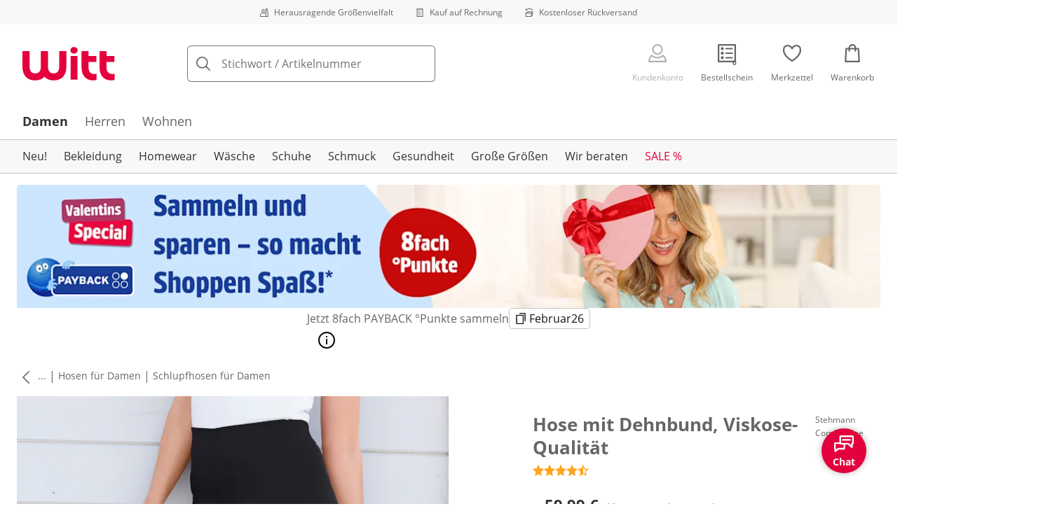

--- FILE ---
content_type: text/html; charset=utf-8
request_url: https://www.witt-weiden.de/p/2201
body_size: 35823
content:
<!DOCTYPE html><html lang="de-DE" translate="no" class="__variable_ee1283 __variable_17ecd9"><head><meta charSet="utf-8"/><meta name="viewport" content="width=device-width, initial-scale=1"/><link rel="preload" as="image" imageSrcSet="https://images.ctfassets.net/0eg8d2xseb9s/28QyjPy8V6xnirFqJZEKS5/d8d889d343c0a7be51cc9b55084855d2/Special_Sizes.svg?q=85&amp;w=96&amp;f=face&amp;fit=fill&amp;fm=webp 576w, https://images.ctfassets.net/0eg8d2xseb9s/28QyjPy8V6xnirFqJZEKS5/d8d889d343c0a7be51cc9b55084855d2/Special_Sizes.svg?q=85&amp;w=96&amp;f=face&amp;fit=fill&amp;fm=webp 768w, https://images.ctfassets.net/0eg8d2xseb9s/28QyjPy8V6xnirFqJZEKS5/d8d889d343c0a7be51cc9b55084855d2/Special_Sizes.svg?q=85&amp;w=96&amp;f=face&amp;fit=fill&amp;fm=webp 992w, https://images.ctfassets.net/0eg8d2xseb9s/28QyjPy8V6xnirFqJZEKS5/d8d889d343c0a7be51cc9b55084855d2/Special_Sizes.svg?q=85&amp;w=96&amp;f=face&amp;fit=fill&amp;fm=webp 1240w" imageSizes="100vw"/><link rel="preload" as="image" imageSrcSet="https://images.ctfassets.net/0eg8d2xseb9s/7zPtq9kQMv5xcm8MhwHsqS/1219a72c6027d70ebfc4bf399eeb6384/Bill.svg?q=85&amp;w=96&amp;f=face&amp;fit=fill&amp;fm=webp 576w, https://images.ctfassets.net/0eg8d2xseb9s/7zPtq9kQMv5xcm8MhwHsqS/1219a72c6027d70ebfc4bf399eeb6384/Bill.svg?q=85&amp;w=96&amp;f=face&amp;fit=fill&amp;fm=webp 768w, https://images.ctfassets.net/0eg8d2xseb9s/7zPtq9kQMv5xcm8MhwHsqS/1219a72c6027d70ebfc4bf399eeb6384/Bill.svg?q=85&amp;w=96&amp;f=face&amp;fit=fill&amp;fm=webp 992w, https://images.ctfassets.net/0eg8d2xseb9s/7zPtq9kQMv5xcm8MhwHsqS/1219a72c6027d70ebfc4bf399eeb6384/Bill.svg?q=85&amp;w=96&amp;f=face&amp;fit=fill&amp;fm=webp 1240w" imageSizes="100vw"/><link rel="preload" as="image" imageSrcSet="https://images.ctfassets.net/0eg8d2xseb9s/4cUke1ddTH7stsW0Sqf6fL/1e8ebbae5424beef56a84a06911a1cca/Return_Shipment.svg?q=85&amp;w=96&amp;f=face&amp;fit=fill&amp;fm=webp 576w, https://images.ctfassets.net/0eg8d2xseb9s/4cUke1ddTH7stsW0Sqf6fL/1e8ebbae5424beef56a84a06911a1cca/Return_Shipment.svg?q=85&amp;w=96&amp;f=face&amp;fit=fill&amp;fm=webp 768w, https://images.ctfassets.net/0eg8d2xseb9s/4cUke1ddTH7stsW0Sqf6fL/1e8ebbae5424beef56a84a06911a1cca/Return_Shipment.svg?q=85&amp;w=96&amp;f=face&amp;fit=fill&amp;fm=webp 992w, https://images.ctfassets.net/0eg8d2xseb9s/4cUke1ddTH7stsW0Sqf6fL/1e8ebbae5424beef56a84a06911a1cca/Return_Shipment.svg?q=85&amp;w=96&amp;f=face&amp;fit=fill&amp;fm=webp 1240w" imageSizes="100vw"/><link rel="preload" as="image" href="https://images.ctfassets.net/0eg8d2xseb9s/ZnSk9vas1wFxRF9LoWQQg/095664acf068b4001fe388575f10dc3d/google-play.svg"/><link rel="preload" as="image" href="https://images.ctfassets.net/0eg8d2xseb9s/5xhd6bCT5zaYiWddp2vdAU/e2c57c311d5e94e407c0f86098fac060/social_icon_facebook.svg"/><link rel="preload" as="image" href="https://images.ctfassets.net/0eg8d2xseb9s/12Kaq60ZHQeQoqUaUrquiG/911ab328d973d06914d7002c267fbd94/social_icon_instagram.svg"/><link rel="preload" as="image" href="https://images.ctfassets.net/0eg8d2xseb9s/1DNx6B93kYivcxHzwAGmTG/add032337c638f16f0fc90d06a059c57/social_icon_pinterest.svg"/><link rel="preload" as="image" href="https://images.ctfassets.net/0eg8d2xseb9s/cLerUzNvAdxKpdRNYgFLU/e92f15c6cb2115b6e62f0e07da586589/EHI_small_1.svg"/><link rel="preload" as="image" href="https://images.ctfassets.net/0eg8d2xseb9s/1mKBNTOcFuc5Wfjcbd6iNg/7c92fb15a59fa5c90b8915a4f339a0d5/trustecom.svg"/><link rel="preload" as="image" href="https://images.ctfassets.net/0eg8d2xseb9s/4cgYw5DS3RYJ8MJZhdJZJM/8f420f9a1380a5766143a84dda5b9c4c/15440_tuev_rheinland_siegel_90_44.jpg"/><link rel="stylesheet" href="https://cdn.wcc.witt-weiden.de/_next/static/css/efe1a9fd2bfb099b.css" crossorigin="anonymous" data-precedence="next"/><link rel="stylesheet" href="https://cdn.wcc.witt-weiden.de/_next/static/css/f0340d4082af18e8.css" crossorigin="anonymous" data-precedence="next"/><link rel="stylesheet" href="https://cdn.wcc.witt-weiden.de/_next/static/css/a5246a385035a1bf.css" crossorigin="anonymous" data-precedence="next"/><link rel="stylesheet" href="https://cdn.wcc.witt-weiden.de/_next/static/css/715be398208dca58.css" crossorigin="anonymous" data-precedence="next"/><link rel="stylesheet" href="https://cdn.wcc.witt-weiden.de/_next/static/css/bcefb1103594994c.css" crossorigin="anonymous" data-precedence="next"/><link rel="stylesheet" href="https://cdn.wcc.witt-weiden.de/_next/static/css/f367d74285f3b9cf.css" crossorigin="anonymous" data-precedence="next"/><link rel="stylesheet" href="https://cdn.wcc.witt-weiden.de/_next/static/css/ee321617ff7bd9c3.css" crossorigin="anonymous" data-precedence="next"/><link rel="preload" as="script" fetchPriority="low" href="https://cdn.wcc.witt-weiden.de/_next/static/chunks/webpack-a0cebee99b6b597d.js" crossorigin=""/><script src="https://cdn.wcc.witt-weiden.de/_next/static/chunks/d323667c-f827ddb456ef8868.js" async="" crossorigin=""></script><script src="https://cdn.wcc.witt-weiden.de/_next/static/chunks/88-5e69ec9f95b6fa67.js" async="" crossorigin=""></script><script src="https://cdn.wcc.witt-weiden.de/_next/static/chunks/main-app-4a492d937006e743.js" async="" crossorigin=""></script><script src="https://cdn.wcc.witt-weiden.de/_next/static/chunks/7302-7f2e4701a713db7b.js" async="" crossorigin=""></script><script src="https://cdn.wcc.witt-weiden.de/_next/static/chunks/4451-f7e22e49bf84fbbe.js" async="" crossorigin=""></script><script src="https://cdn.wcc.witt-weiden.de/_next/static/chunks/4887-01c071c78e99dfcf.js" async="" crossorigin=""></script><script src="https://cdn.wcc.witt-weiden.de/_next/static/chunks/7118-223e965e4ecc83d3.js" async="" crossorigin=""></script><script src="https://cdn.wcc.witt-weiden.de/_next/static/chunks/7484-4350adcb2030ad78.js" async="" crossorigin=""></script><script src="https://cdn.wcc.witt-weiden.de/_next/static/chunks/3864-7a6dfb0a73da9fa6.js" async="" crossorigin=""></script><script src="https://cdn.wcc.witt-weiden.de/_next/static/chunks/app/(blank)/layout-4c21e7d649d1b4ad.js" async="" crossorigin=""></script><script src="https://cdn.wcc.witt-weiden.de/_next/static/chunks/d17e6dbc-1e104b1ae70c8638.js" async="" crossorigin=""></script><script src="https://cdn.wcc.witt-weiden.de/_next/static/chunks/f58cf266-5f638777696a1d06.js" async="" crossorigin=""></script><script src="https://cdn.wcc.witt-weiden.de/_next/static/chunks/3682-9498f5f08fa832c1.js" async="" crossorigin=""></script><script src="https://cdn.wcc.witt-weiden.de/_next/static/chunks/2128-fb2ee0b6965243ac.js" async="" crossorigin=""></script><script src="https://cdn.wcc.witt-weiden.de/_next/static/chunks/3266-f84f406c08257705.js" async="" crossorigin=""></script><script src="https://cdn.wcc.witt-weiden.de/_next/static/chunks/3971-f73ac465716144bb.js" async="" crossorigin=""></script><script src="https://cdn.wcc.witt-weiden.de/_next/static/chunks/3950-6a13b3495bb3ab18.js" async="" crossorigin=""></script><script src="https://cdn.wcc.witt-weiden.de/_next/static/chunks/6966-7876c7ced2ee9459.js" async="" crossorigin=""></script><script src="https://cdn.wcc.witt-weiden.de/_next/static/chunks/6827-72f39be26fbfb93b.js" async="" crossorigin=""></script><script src="https://cdn.wcc.witt-weiden.de/_next/static/chunks/9404-f132c566ebb18f0c.js" async="" crossorigin=""></script><script src="https://cdn.wcc.witt-weiden.de/_next/static/chunks/8105-5edb2fd9d8f1daf9.js" async="" crossorigin=""></script><script src="https://cdn.wcc.witt-weiden.de/_next/static/chunks/9213-3f27c74e6da917d1.js" async="" crossorigin=""></script><script src="https://cdn.wcc.witt-weiden.de/_next/static/chunks/9579-3f8f62eb2894b8fa.js" async="" crossorigin=""></script><script src="https://cdn.wcc.witt-weiden.de/_next/static/chunks/5787-919315a14999862c.js" async="" crossorigin=""></script><script src="https://cdn.wcc.witt-weiden.de/_next/static/chunks/9082-e6905a802656ae5a.js" async="" crossorigin=""></script><script src="https://cdn.wcc.witt-weiden.de/_next/static/chunks/725-2bf19b61f92774ab.js" async="" crossorigin=""></script><script src="https://cdn.wcc.witt-weiden.de/_next/static/chunks/3670-f1c9a9da87c93d4e.js" async="" crossorigin=""></script><script src="https://cdn.wcc.witt-weiden.de/_next/static/chunks/4124-29b189a120ba07f7.js" async="" crossorigin=""></script><script src="https://cdn.wcc.witt-weiden.de/_next/static/chunks/8002-a97bbb710b7c11b6.js" async="" crossorigin=""></script><script src="https://cdn.wcc.witt-weiden.de/_next/static/chunks/3834-72c1677e9b121d02.js" async="" crossorigin=""></script><script src="https://cdn.wcc.witt-weiden.de/_next/static/chunks/6248-daff53d25c9f9b0b.js" async="" crossorigin=""></script><script src="https://cdn.wcc.witt-weiden.de/_next/static/chunks/6782-d2158725eaf0239a.js" async="" crossorigin=""></script><script src="https://cdn.wcc.witt-weiden.de/_next/static/chunks/2969-8580bf232bae7f64.js" async="" crossorigin=""></script><script src="https://cdn.wcc.witt-weiden.de/_next/static/chunks/app/(dynamic)/layout-4f328b49e4784778.js" async="" crossorigin=""></script><script src="https://cdn.wcc.witt-weiden.de/_next/static/chunks/7420-a522528922554652.js" async="" crossorigin=""></script><script src="https://cdn.wcc.witt-weiden.de/_next/static/chunks/1508-e3a94099799b379b.js" async="" crossorigin=""></script><script src="https://cdn.wcc.witt-weiden.de/_next/static/chunks/8297-e60085370ae07329.js" async="" crossorigin=""></script><script src="https://cdn.wcc.witt-weiden.de/_next/static/chunks/3360-939a11db5aa56c71.js" async="" crossorigin=""></script><script src="https://cdn.wcc.witt-weiden.de/_next/static/chunks/app/(dynamic)/error-d36c817d644e97ce.js" async="" crossorigin=""></script><script src="https://cdn.wcc.witt-weiden.de/_next/static/chunks/4239-ce518e684efaaa24.js" async="" crossorigin=""></script><script src="https://cdn.wcc.witt-weiden.de/_next/static/chunks/app/layout-61e61a1eea4daff5.js" async="" crossorigin=""></script><script src="https://cdn.wcc.witt-weiden.de/_next/static/chunks/6993-d2000c02a0f540a9.js" async="" crossorigin=""></script><script src="https://cdn.wcc.witt-weiden.de/_next/static/chunks/4548-46d5be622836de6b.js" async="" crossorigin=""></script><script src="https://cdn.wcc.witt-weiden.de/_next/static/chunks/9994-b2faf15757cc88e6.js" async="" crossorigin=""></script><script src="https://cdn.wcc.witt-weiden.de/_next/static/chunks/4725-ecd8b217ca22bb0e.js" async="" crossorigin=""></script><script src="https://cdn.wcc.witt-weiden.de/_next/static/chunks/445-b4256764c701a379.js" async="" crossorigin=""></script><script src="https://cdn.wcc.witt-weiden.de/_next/static/chunks/3769-22229a11e8ae75e1.js" async="" crossorigin=""></script><script src="https://cdn.wcc.witt-weiden.de/_next/static/chunks/app/(dynamic)/p/%5Bid%5D/page-9e08c61420fc4c26.js" async="" crossorigin=""></script><script src="https://cdn.wcc.witt-weiden.de/_next/static/chunks/6746-e3a94099799b379b.js" async="" crossorigin=""></script><script src="https://cdn.wcc.witt-weiden.de/_next/static/chunks/app/(dynamic)/page-419e7c2f993e30c6.js" async="" crossorigin=""></script><link rel="preload" href="https://www.googletagmanager.com/gtm.js?id=GTM-T8MSXTG" as="script"/><link rel="preload" href="https://c.searchhub.io/zOnDFbI7E" as="script"/><link rel="preload" href="https://checkout-v3.wcc.witt-weiden.de/frontend/checkout-wc/js?appId=1000" as="script"/><link rel="preload" href="https://cdn.wcc.witt-weiden.de/_next/static/chunks/9650.78a8e8499b289a3f.js" as="script" fetchPriority="low"/><link rel="preload" href="https://cdn.wcc.witt-weiden.de/_next/static/chunks/7743.71112403ec1a0edf.js" as="script" fetchPriority="low"/><link rel="preload" href="https://witt.my.onetrust.eu/cdn/cookies/scripttemplates/otSDKStub.js" as="script"/><link rel="preload" as="image" imageSrcSet="https://cdn.witt.info/images/7bc4356d2ba745f94353a0c0fb5c5a31.jpg?brightness=0.97&amp;width=256 256w, https://cdn.witt.info/images/7bc4356d2ba745f94353a0c0fb5c5a31.jpg?brightness=0.97&amp;width=281 281w, https://cdn.witt.info/images/7bc4356d2ba745f94353a0c0fb5c5a31.jpg?brightness=0.97&amp;width=384 384w, https://cdn.witt.info/images/7bc4356d2ba745f94353a0c0fb5c5a31.jpg?brightness=0.97&amp;width=576 576w, https://cdn.witt.info/images/7bc4356d2ba745f94353a0c0fb5c5a31.jpg?brightness=0.97&amp;width=620 620w, https://cdn.witt.info/images/7bc4356d2ba745f94353a0c0fb5c5a31.jpg?brightness=0.97&amp;width=768 768w, https://cdn.witt.info/images/7bc4356d2ba745f94353a0c0fb5c5a31.jpg?brightness=0.97&amp;width=800 800w, https://cdn.witt.info/images/7bc4356d2ba745f94353a0c0fb5c5a31.jpg?brightness=0.97&amp;width=992 992w, https://cdn.witt.info/images/7bc4356d2ba745f94353a0c0fb5c5a31.jpg?brightness=0.97&amp;width=1240 1240w" imageSizes="(min-width: 992px) 38vw, (min-width: 768px) calc(50vw - 32px - 48px), (min-width: 576px) calc(50vw - 32px - 32px), calc(100vw - 0px - 32px)"/><link rel="preload" href="https://cdn.wcc.witt-weiden.de/_next/static/chunks/6697.8d336005733f89bb.js" as="script" fetchPriority="low"/><link rel="preload" href="https://cdn.wcc.witt-weiden.de/_next/static/chunks/3753.3afd4a0e320a370f.js" as="script" fetchPriority="low"/><link rel="preload" href="https://cdn.wcc.witt-weiden.de/_next/static/chunks/7243.cd1e56e7dba5764e.js" as="script" fetchPriority="low"/><link rel="preload" href="https://cdn.wcc.witt-weiden.de/_next/static/chunks/7144.8e6c187b6bfa22ca.js" as="script" fetchPriority="low"/><link rel="preload" href="https://cdn.wcc.witt-weiden.de/_next/static/chunks/7236.2e31f8d1ff9045e9.js" as="script" fetchPriority="low"/><link rel="preload" href="https://cdn.wcc.witt-weiden.de/_next/static/chunks/3911.e40f93a1baa428e8.js" as="script" fetchPriority="low"/><link rel="preload" href="https://cdn.wcc.witt-weiden.de/_next/static/chunks/6856.9f24e5d980d87f5d.js" as="script" fetchPriority="low"/><link rel="preload" href="https://cdn.wcc.witt-weiden.de/_next/static/chunks/9276.f8764738e3202ffa.js" as="script" fetchPriority="low"/><meta name="next-size-adjust" content=""/><title>Stehmann Comfort line Hose mit Dehnbund, Viskose-Qualität in schwarz | Witt</title><meta name="description" content="Stehmann Comfort line Hose mit Dehnbund, Viskose-Qualität in schwarz ab 59,99 € bequem online shoppen ✔Top Kundenservice ✔Ratenkauf ✔Kauf auf Rechnung ➽ Jetzt bestellen!"/><link rel="manifest" href="/manifest.json"/><meta name="robots" content="index, follow"/><meta name="msapplication-config" content="https://cdn.wcc.witt-weiden.de/wwde/browserconfig.xml"/><meta name="msapplication-TileColor" content="#d50d22"/><meta name="theme-color" content="#ffffff"/><link rel="canonical" href="https://www.witt-weiden.de/p/2201"/><link rel="alternate" hrefLang="de-AT" href="https://www.witt-weiden.at/p/2201"/><link rel="alternate" hrefLang="de-CH" href="https://www.witt-weiden.ch/p/2201"/><link rel="alternate" hrefLang="de-DE" href="https://www.witt-weiden.de/p/2201"/><meta name="google-site-verification" content="wVxoeCpWoy4n5uo9dXt6PQECRFZzfcaRi8ckh4OtWow"/><meta property="og:title" content="Stehmann Comfort line Hose mit Dehnbund, Viskose-Qualität in schwarz"/><meta property="og:description" content="Stehmann Comfort line Hose mit Dehnbund, Viskose-Qualität in schwarz ab 59,99 € bequem online shoppen ✔Top Kundenservice ✔Ratenkauf ✔Kauf auf Rechnung ➽ Jetzt bestellen!"/><meta property="og:url" content="https://www.witt-weiden.de/p/2201?utm_campaign=productLinkSharing&amp;utm_medium=share&amp;utm_source=sharedLink"/><meta property="og:site_name" content="Witt"/><meta property="og:image" content="https://cdn.witt.info/images/7bc4356d2ba745f94353a0c0fb5c5a31.jpg"/><meta name="twitter:card" content="summary_large_image"/><meta name="twitter:title" content="Stehmann Comfort line Hose mit Dehnbund, Viskose-Qualität in schwarz"/><meta name="twitter:description" content="Stehmann Comfort line Hose mit Dehnbund, Viskose-Qualität in schwarz ab 59,99 € bequem online shoppen ✔Top Kundenservice ✔Ratenkauf ✔Kauf auf Rechnung ➽ Jetzt bestellen!"/><meta name="twitter:image" content="https://cdn.witt.info/images/7bc4356d2ba745f94353a0c0fb5c5a31.jpg"/><link rel="apple-touch-icon" href="https://cdn.wcc.witt-weiden.de/wwde/apple-touch-icon-60x60.png?cb=1" sizes="60x60"/><link rel="apple-touch-icon" href="https://cdn.wcc.witt-weiden.de/wwde/apple-touch-icon-76x76.png?cb=1" sizes="76x76"/><link rel="apple-touch-icon" href="https://cdn.wcc.witt-weiden.de/wwde/apple-touch-icon-120x120.png?cb=1" sizes="120x120"/><link rel="apple-touch-icon" href="https://cdn.wcc.witt-weiden.de/wwde/apple-touch-icon-152x152.png?cb=1" sizes="152x152"/><link rel="apple-touch-icon" href="https://cdn.wcc.witt-weiden.de/wwde/apple-touch-icon-180x180.png?cb=1" sizes="180x180"/><link rel="icon" href="https://cdn.wcc.witt-weiden.de/wwde/favicon-16x16.png?cb=1" type="image/png" sizes="16x16"/><link rel="icon" href="https://cdn.wcc.witt-weiden.de/wwde/favicon-32x32.png?cb=1" type="image/png" sizes="32x32"/><link rel="icon" href="https://cdn.wcc.witt-weiden.de/wwde/android-chrome-192x192.png?cb=1" type="image/png" sizes="192x192"/><link rel="icon" href="https://cdn.wcc.witt-weiden.de/wwde/android-chrome-512x512.png?cb=1" type="image/png" sizes="512x512"/><link rel="icon" href="https://cdn.wcc.witt-weiden.de/wwde/favicon-194x194.png?cb=1" type="image/png" sizes="194x194"/><link rel="icon" href="https://cdn.wcc.witt-weiden.de/wwde/favicon.ico?cb=1" type="image/x-icon"/><link rel="mask-icon" href="https://cdn.wcc.witt-weiden.de/wwde/safari-pinned-tab.svg?cb=1" color="#d50d22"/><script src="https://cdn.wcc.witt-weiden.de/_next/static/chunks/polyfills-42372ed130431b0a.js" crossorigin="anonymous" noModule=""></script><style data-styled="" data-styled-version="6.1.19">.dPVHUk{color:currentColor;fill:currentColor;width:18px;height:18px;vertical-align:middle;}/*!sc*/
@media screen and (min-width: 576px){.dPVHUk{width:18px;height:18px;}}/*!sc*/
@media screen and (min-width: 768px){.dPVHUk{width:24px;height:24px;}}/*!sc*/
@media screen and (min-width: 992px){.dPVHUk{width:28px;height:28px;}}/*!sc*/
.kDHULw{margin-right:1rem;color:#666666;fill:#666666;width:1.25em;height:1.25em;vertical-align:middle;}/*!sc*/
.eXzcIB{color:currentColor;fill:currentColor;width:1em;height:1em;vertical-align:middle;}/*!sc*/
.jjfNgk{color:currentColor;fill:currentColor;width:18px;height:18px;vertical-align:middle;}/*!sc*/
@media screen and (min-width: 576px){.jjfNgk{width:18px;height:18px;}}/*!sc*/
@media screen and (min-width: 768px){.jjfNgk{width:24px;height:24px;}}/*!sc*/
@media screen and (min-width: 992px){.jjfNgk{width:26px;height:26px;}}/*!sc*/
.dvtsqP{margin-left:0.25rem;color:currentColor;fill:currentColor;width:0.75rem;height:0.75rem;vertical-align:middle;}/*!sc*/
.jBvoth{color:currentColor;fill:currentColor;width:1.125rem;height:1.125rem;vertical-align:middle;}/*!sc*/
.PCVsl{color:currentColor;fill:currentColor;width:1.25rem;height:1.25rem;vertical-align:middle;}/*!sc*/
.hvXVgJ{color:#ffa41c;fill:#ffa41c;width:12px;height:12px;vertical-align:middle;}/*!sc*/
@media screen and (min-width: 576px){.hvXVgJ{width:14px;height:14px;}}/*!sc*/
@media screen and (min-width: 992px){.hvXVgJ{width:16px;height:16px;}}/*!sc*/
.hHCudk{margin-top:-0.125rem;margin-right:0.5rem;color:currentColor;fill:currentColor;width:1em;height:1em;vertical-align:middle;}/*!sc*/
.etwyWd{color:currentColor;fill:currentColor;width:16px;height:16px;vertical-align:middle;}/*!sc*/
.knkoKu{margin:0px;color:currentColor;fill:currentColor;width:1em;height:1em;vertical-align:middle;}/*!sc*/
.dMvcnF{color:#ffa41c;fill:#ffa41c;width:24px;height:24px;vertical-align:middle;}/*!sc*/
.iIooWQ{margin-left:0.25rem;margin-right:0.5rem;color:#ffa41c;fill:#ffa41c;width:12px;height:12px;vertical-align:middle;}/*!sc*/
.jLGsec{margin-right:0.25rem;color:currentColor;fill:currentColor;width:1.25rem;height:1.25rem;vertical-align:middle;}/*!sc*/
.dTwQYQ{color:currentColor;fill:currentColor;width:26px;height:26px;vertical-align:middle;}/*!sc*/
@media screen and (min-width: 992px){.dTwQYQ{width:24px;height:24px;}}/*!sc*/
data-styled.g1[id="sc-4a8d6a11-0"]{content:"dPVHUk,kDHULw,eXzcIB,jjfNgk,dvtsqP,jBvoth,PCVsl,hvXVgJ,hHCudk,etwyWd,knkoKu,dMvcnF,iIooWQ,jLGsec,dTwQYQ,"}/*!sc*/
.Toastify{z-index:7;}/*!sc*/
.Toastify__toast-container{width:auto;margin-bottom:120px;margin-left:1rem;}/*!sc*/
@media (min-width: 768px){.Toastify__toast-container{width:400px;margin-right:1.5rem;margin-bottom:6rem;}}/*!sc*/
@media (min-width: 992px){.Toastify__toast-container{width:600px;}}/*!sc*/
.Toastify__toast{padding:0;font-family:inherit;border-radius:5px;background-color:transparent;box-shadow:none;}/*!sc*/
.Toastify__toast-body{padding:0;}/*!sc*/
data-styled.g6[id="sc-global-bYnhvK1"]{content:"sc-global-bYnhvK1,"}/*!sc*/
.ijCJwL{display:-webkit-box;display:-webkit-flex;display:-ms-flexbox;display:flex;-webkit-align-items:center;-webkit-box-align:center;-ms-flex-align:center;align-items:center;color:#666666;padding-top:0.5rem;padding-bottom:0.5rem;padding-left:1rem;padding-right:1rem;}/*!sc*/
.fCWRrt{margin-right:0.5rem;width:small;height:small;}/*!sc*/
.gkTDos{margin-bottom:0.5rem;padding-left:0.5rem;padding-right:0.5rem;width:100%;padding-top:0.75rem;padding-bottom:0.75rem;}/*!sc*/
@media screen and (min-width: 576px){.gkTDos{padding-left:0.5rem;padding-right:0.5rem;}}/*!sc*/
@media screen and (min-width: 768px){.gkTDos{padding-left:0.75rem;padding-right:0.75rem;padding-top:0px;padding-bottom:0px;}}/*!sc*/
@media screen and (min-width: 992px){.gkTDos{padding-left:0.75rem;padding-right:0.75rem;}}/*!sc*/
.cWsudc{display:-webkit-box;display:-webkit-flex;display:-ms-flexbox;display:flex;-webkit-box-flex-wrap:wrap;-webkit-flex-wrap:wrap;-ms-flex-wrap:wrap;flex-wrap:wrap;margin-left:-0.5rem;margin-right:-0.5rem;-webkit-align-items:center;-webkit-box-align:center;-ms-flex-align:center;align-items:center;}/*!sc*/
@media screen and (min-width: 576px){.cWsudc{margin-left:-0.5rem;margin-right:-0.5rem;}}/*!sc*/
@media screen and (min-width: 768px){.cWsudc{margin-left:-0.75rem;margin-right:-0.75rem;}}/*!sc*/
@media screen and (min-width: 992px){.cWsudc{margin-left:-0.75rem;margin-right:-0.75rem;}}/*!sc*/
.giPTbs{padding-left:1.5rem;padding-right:1.5rem;}/*!sc*/
.cBNpro{margin-left:auto;margin-right:auto;margin-top:0px;margin-bottom:0px;}/*!sc*/
.eRibCV{margin-left:auto;margin-right:auto;margin-top:0px;margin-bottom:0px;padding-top:1.5rem;padding-bottom:3rem;}/*!sc*/
.fdKlpQ{gap:0.5rem;display:-webkit-box;display:-webkit-flex;display:-ms-flexbox;display:flex;-webkit-box-flex-wrap:nowrap;-webkit-flex-wrap:nowrap;-ms-flex-wrap:nowrap;flex-wrap:nowrap;margin-left:0px;margin-right:0px;}/*!sc*/
.jimvQk{margin-bottom:1rem;padding-left:0px;padding-right:0px;width:25%;margin:0px;}/*!sc*/
.guA-dZO{width:100%;}/*!sc*/
@media screen and (min-width: 768px){.guA-dZO{width:50%;}}/*!sc*/
.bsgaFl{gap:1.5rem;display:-webkit-box;display:-webkit-flex;display:-ms-flexbox;display:flex;-webkit-flex-direction:column;-ms-flex-direction:column;flex-direction:column;width:100%;}/*!sc*/
@media screen and (min-width: 768px){.bsgaFl{width:50%;}}/*!sc*/
.cKqsCv{display:-webkit-box;display:-webkit-flex;display:-ms-flexbox;display:flex;-webkit-box-flex-wrap:wrap;-webkit-flex-wrap:wrap;-ms-flex-wrap:wrap;flex-wrap:wrap;margin-left:0px;margin-right:0px;padding-top:1.5rem;padding-bottom:1.5rem;}/*!sc*/
.fDIoly{margin-bottom:0px;padding-left:0px;padding-right:0px;width:100vw;}/*!sc*/
@media screen and (min-width: 576px){.fDIoly{width:100%;}}/*!sc*/
.cwYOs{display:-webkit-box;display:-webkit-flex;display:-ms-flexbox;display:flex;-webkit-box-flex-wrap:wrap;-webkit-flex-wrap:wrap;-ms-flex-wrap:wrap;flex-wrap:wrap;margin-left:-0.5rem;margin-right:-0.5rem;}/*!sc*/
@media screen and (min-width: 576px){.cwYOs{margin-left:-0.5rem;margin-right:-0.5rem;}}/*!sc*/
@media screen and (min-width: 768px){.cwYOs{margin-left:-0.75rem;margin-right:-0.75rem;}}/*!sc*/
@media screen and (min-width: 992px){.cwYOs{margin-left:-0.75rem;margin-right:-0.75rem;}}/*!sc*/
.kMYrra{display:-webkit-box;display:-webkit-flex;display:-ms-flexbox;display:flex;-ms-grid-gap:1.5rem;grid-gap:1.5rem;-webkit-box-flex-wrap:wrap;-webkit-flex-wrap:wrap;-ms-flex-wrap:wrap;flex-wrap:wrap;-webkit-box-pack:center;-ms-flex-pack:center;-webkit-justify-content:center;justify-content:center;margin-bottom:2rem;}/*!sc*/
@media screen and (min-width: 768px){.kMYrra{margin-bottom:3rem;}}/*!sc*/
.iiySNL{width:65px;height:24px;}/*!sc*/
.fGBgTe{display:-webkit-box;display:-webkit-flex;display:-ms-flexbox;display:flex;-ms-grid-gap:1.5rem;grid-gap:1.5rem;-webkit-box-flex-wrap:wrap;-webkit-flex-wrap:wrap;-ms-flex-wrap:wrap;flex-wrap:wrap;-webkit-box-pack:center;-ms-flex-pack:center;-webkit-justify-content:center;justify-content:center;}/*!sc*/
.eKgOkk{width:85px;height:32px;margin-right:0px;}/*!sc*/
.cRQsus{z-index:2;}/*!sc*/
@media screen and (min-width: 992px){.cRQsus{position:-webkit-sticky;position:sticky;top:1.5rem;}}/*!sc*/
.gAGXea{padding-left:1rem;padding-right:1rem;}/*!sc*/
@media screen and (min-width: 768px){.gAGXea{padding-left:1.5rem;padding-right:1.5rem;}}/*!sc*/
@media screen and (min-width: 992px){.gAGXea{padding-right:0px;}}/*!sc*/
.epEyqi{margin-bottom:2rem;padding-left:0px;padding-right:0px;width:100%;display:-webkit-box;display:-webkit-flex;display:-ms-flexbox;display:flex;-webkit-box-pack:justify;-webkit-justify-content:space-between;justify-content:space-between;}/*!sc*/
@media screen and (min-width: 992px){.epEyqi{margin-bottom:3rem;}}/*!sc*/
.cEIGCP{margin-right:1rem;-webkit-box-flex:1;-webkit-flex-grow:1;-ms-flex-positive:1;flex-grow:1;}/*!sc*/
@media screen and (min-width: 992px){.cEIGCP{margin-right:1.5rem;}}/*!sc*/
.ibsJuw{margin-bottom:0.75rem;}/*!sc*/
@media screen and (min-width: 768px){.ibsJuw{margin-bottom:1.5rem;}}/*!sc*/
.bwXlaA{display:none;margin-top:0px;}/*!sc*/
@media screen and (min-width: 768px){.bwXlaA{display:block;margin-top:0.5rem;}}/*!sc*/
.efFSfz{gap:0.25rem;max-width:350px;display:-webkit-box;display:-webkit-flex;display:-ms-flexbox;display:flex;-webkit-align-items:baseline;-webkit-box-align:baseline;-ms-flex-align:baseline;align-items:baseline;-webkit-box-flex-wrap:wrap;-webkit-flex-wrap:wrap;-ms-flex-wrap:wrap;flex-wrap:wrap;}/*!sc*/
@media screen and (min-width: 768px){.efFSfz{max-width:400px;}}/*!sc*/
.bexhAP{display:-webkit-box;display:-webkit-flex;display:-ms-flexbox;display:flex;-webkit-flex-direction:column;-ms-flex-direction:column;flex-direction:column;-webkit-box-pack:justify;-webkit-justify-content:space-between;justify-content:space-between;}/*!sc*/
.gPkYaR{margin-left:auto;}/*!sc*/
.eIfuxp{margin-left:auto;margin-bottom:0.25rem;display:block;}/*!sc*/
@media screen and (min-width: 768px){.eIfuxp{display:none;}}/*!sc*/
.fBLUUw{width:100%;margin-bottom:1.5rem;}/*!sc*/
@media screen and (min-width: 992px){.fBLUUw{margin-bottom:2rem;}}/*!sc*/
.gZkwEL{display:-webkit-box;display:-webkit-flex;display:-ms-flexbox;display:flex;-webkit-box-flex-wrap:wrap;-webkit-flex-wrap:wrap;-ms-flex-wrap:wrap;flex-wrap:wrap;margin-left:-0.5rem;margin-right:-0.5rem;margin-top:-0.5rem;height:96px;}/*!sc*/
.XHCCU{width:100%;}/*!sc*/
@media screen and (min-width: 768px){.XHCCU{padding-left:1.5rem;padding-right:1.5rem;}}/*!sc*/
@media screen and (min-width: 992px){.XHCCU{padding-left:1.5rem;padding-right:0px;}}/*!sc*/
.hFczqb{width:100%;margin-top:2rem;margin-bottom:1rem;padding-left:1rem;padding-right:1rem;}/*!sc*/
@media screen and (min-width: 768px){.hFczqb{padding-left:0px;padding-right:0px;}}/*!sc*/
.eTQqKd{width:100%;margin-bottom:1.5rem;}/*!sc*/
.jYwxXA{width:100%;}/*!sc*/
.hdjxcc{display:-webkit-box;display:-webkit-flex;display:-ms-flexbox;display:flex;padding-left:1.5rem;padding-right:1.5rem;padding-top:1rem;padding-bottom:1rem;background-color:#ECF6FD;-ms-grid-gap:0.75rem;grid-gap:0.75rem;-webkit-align-items:center;-webkit-box-align:center;-ms-flex-align:center;align-items:center;margin-top:1.5rem;margin-left:1rem;margin-right:1rem;}/*!sc*/
@media screen and (min-width: 768px){.hdjxcc{margin-left:0px;margin-right:0px;}}/*!sc*/
.jheqcH{margin-top:1.5rem;margin-left:1rem;margin-right:1rem;}/*!sc*/
@media screen and (min-width: 768px){.jheqcH{margin-left:0px;margin-right:0px;}}/*!sc*/
.bmknyN{margin-right:0.5rem;width:medium;height:medium;}/*!sc*/
.gXQEvm{margin-bottom:0px;padding-left:1rem;padding-right:1rem;grid-area:information;margin-top:2rem;width:100%;}/*!sc*/
@media screen and (min-width: 768px){.gXQEvm{padding-left:1.5rem;padding-right:1.5rem;margin-top:2rem;}}/*!sc*/
@media screen and (min-width: 992px){.gXQEvm{padding-left:0px;padding-right:0px;margin-top:4rem;}}/*!sc*/
.ggUGsq{gap:0.75rem;display:-webkit-box;display:-webkit-flex;display:-ms-flexbox;display:flex;-webkit-flex-direction:column;-ms-flex-direction:column;flex-direction:column;}/*!sc*/
.bOvXyI{display:-webkit-box;display:-webkit-flex;display:-ms-flexbox;display:flex;-webkit-box-flex-wrap:wrap;-webkit-flex-wrap:wrap;-ms-flex-wrap:wrap;flex-wrap:wrap;margin-left:0px;margin-right:0px;}/*!sc*/
@media screen and (min-width: 576px){.bOvXyI{margin-left:0px;margin-right:0px;}}/*!sc*/
@media screen and (min-width: 768px){.bOvXyI{margin-left:-0.75rem;margin-right:-0.75rem;}}/*!sc*/
@media screen and (min-width: 992px){.bOvXyI{margin-left:-0.75rem;margin-right:-0.75rem;}}/*!sc*/
.bKGTwu{margin-bottom:1.5rem;padding-left:0px;padding-right:0px;width:100%;}/*!sc*/
@media screen and (min-width: 576px){.bKGTwu{padding-left:0px;padding-right:0px;width:100%;}}/*!sc*/
@media screen and (min-width: 768px){.bKGTwu{padding-left:0.75rem;padding-right:0.75rem;width:50%;}}/*!sc*/
@media screen and (min-width: 992px){.bKGTwu{padding-left:0.75rem;padding-right:0.75rem;width:100%;}}/*!sc*/
.bjYgBl{margin-bottom:1rem;padding-left:0px;padding-right:0px;width:100%;}/*!sc*/
@media screen and (min-width: 576px){.bjYgBl{padding-left:0px;padding-right:0px;width:100%;}}/*!sc*/
@media screen and (min-width: 768px){.bjYgBl{padding-left:0.75rem;padding-right:0.75rem;width:50%;}}/*!sc*/
@media screen and (min-width: 992px){.bjYgBl{padding-left:0.75rem;padding-right:0.75rem;width:100%;}}/*!sc*/
.ecNuh{display:-webkit-box;display:-webkit-flex;display:-ms-flexbox;display:flex;-webkit-box-flex-wrap:wrap;-webkit-flex-wrap:wrap;-ms-flex-wrap:wrap;flex-wrap:wrap;margin-left:0px;margin-right:0px;margin-bottom:2rem;}/*!sc*/
@media screen and (min-width: 576px){.ecNuh{margin-left:0px;margin-right:0px;}}/*!sc*/
@media screen and (min-width: 768px){.ecNuh{margin-left:-0.75rem;margin-right:-0.75rem;}}/*!sc*/
@media screen and (min-width: 992px){.ecNuh{margin-left:-0.75rem;margin-right:-0.75rem;}}/*!sc*/
.kOOiBF{margin-bottom:1.5rem;padding-left:0.5rem;padding-right:0.5rem;width:100%;}/*!sc*/
@media screen and (min-width: 576px){.kOOiBF{padding-left:0.5rem;padding-right:0.5rem;}}/*!sc*/
@media screen and (min-width: 768px){.kOOiBF{padding-left:0.75rem;padding-right:0.75rem;}}/*!sc*/
@media screen and (min-width: 992px){.kOOiBF{padding-left:0.75rem;padding-right:0.75rem;}}/*!sc*/
.iOTyuJ{margin-bottom:0px;padding-left:0.5rem;padding-right:0.5rem;width:100%;}/*!sc*/
@media screen and (min-width: 576px){.iOTyuJ{padding-left:0.5rem;padding-right:0.5rem;}}/*!sc*/
@media screen and (min-width: 768px){.iOTyuJ{padding-left:0.75rem;padding-right:0.75rem;}}/*!sc*/
@media screen and (min-width: 992px){.iOTyuJ{padding-left:0.75rem;padding-right:0.75rem;}}/*!sc*/
data-styled.g7[id="sc-37736c4d-0"]{content:"FxixH,ijCJwL,fCWRrt,gkTDos,cWsudc,giPTbs,cBNpro,eRibCV,fdKlpQ,jimvQk,guA-dZO,bsgaFl,cKqsCv,fDIoly,cwYOs,kMYrra,iiySNL,fGBgTe,eKgOkk,cRQsus,gAGXea,epEyqi,cEIGCP,ibsJuw,bwXlaA,efFSfz,bexhAP,gPkYaR,eIfuxp,fBLUUw,gZkwEL,XHCCU,hFczqb,eTQqKd,jYwxXA,hdjxcc,jheqcH,bmknyN,gXQEvm,ggUGsq,bOvXyI,bKGTwu,bjYgBl,ecNuh,kOOiBF,iOTyuJ,"}/*!sc*/
.bxBefP{max-width:77.5rem;}/*!sc*/
data-styled.g8[id="sc-37736c4d-1"]{content:"bxBefP,"}/*!sc*/
.Htmoo{-webkit-hyphens:auto;-moz-hyphens:auto;-ms-hyphens:auto;hyphens:auto;color:var(--layout-color-text,var(--colors-text-color-light));margin-top:0px;margin-bottom:1.5rem;font-weight:400;font-size:1rem;}/*!sc*/
.boSaqD{-webkit-hyphens:auto;-moz-hyphens:auto;-ms-hyphens:auto;hyphens:auto;color:var(--layout-color-text,var(--colors-text-color-light));margin-top:0px;margin-bottom:1.5rem;font-weight:700;font-size:1.125rem;}/*!sc*/
.hOrpTZ{-webkit-hyphens:auto;-moz-hyphens:auto;-ms-hyphens:auto;hyphens:auto;color:var(--layout-color-text,var(--colors-text-color-light));margin-top:0px;margin-bottom:0.5rem;font-weight:400;font-size:1rem;}/*!sc*/
.kglWRr{-webkit-hyphens:auto;-moz-hyphens:auto;-ms-hyphens:auto;hyphens:auto;color:var(--layout-color-text,var(--colors-text-color-light));margin-top:0px;margin-bottom:1.5rem;font-weight:700;font-size:1.125rem;margin:0px;text-align:center;}/*!sc*/
.zAEUJ{-webkit-hyphens:auto;-moz-hyphens:auto;-ms-hyphens:auto;hyphens:auto;color:var(--layout-color-text,var(--colors-text-color-light));margin-top:0px;margin-bottom:0px;font-weight:400;font-size:0.875rem;}/*!sc*/
.ehnhXW{-webkit-hyphens:auto;-moz-hyphens:auto;-ms-hyphens:auto;hyphens:auto;color:var(--layout-color-text,var(--colors-text-color-light));margin-top:0px;margin-bottom:1.5rem;font-weight:400;font-size:0.875rem;margin:0px;}/*!sc*/
.eHkbIc{-webkit-hyphens:auto;-moz-hyphens:auto;-ms-hyphens:auto;hyphens:auto;color:var(--layout-color-text,var(--colors-text-color-light));margin-top:0px;margin-bottom:0.25rem;font-weight:400;font-size:0.75rem;max-width:76px;max-height:30px;}/*!sc*/
@media screen and (min-width: 576px){.eHkbIc{max-width:76px;max-height:30px;}}/*!sc*/
@media screen and (min-width: 768px){.eHkbIc{max-width:100px;max-height:40px;}}/*!sc*/
@media screen and (min-width: 992px){.eHkbIc{max-width:120px;max-height:48px;}}/*!sc*/
.hxjEBp{-webkit-hyphens:auto;-moz-hyphens:auto;-ms-hyphens:auto;hyphens:auto;color:var(--layout-color-text,var(--colors-text-color-light));margin-top:0px;margin-bottom:1.5rem;font-weight:bold;font-size:0.875rem;margin:0px;color:#333333;margin-right:0.25rem;}/*!sc*/
.doFRpE{-webkit-hyphens:auto;-moz-hyphens:auto;-ms-hyphens:auto;hyphens:auto;color:var(--layout-color-text,var(--colors-text-color-light));margin-top:0px;margin-bottom:1.5rem;font-weight:bold;font-size:0.875rem;margin:0px;color:#333333;}/*!sc*/
.jxmwdC{-webkit-hyphens:auto;-moz-hyphens:auto;-ms-hyphens:auto;hyphens:auto;color:var(--layout-color-text,var(--colors-text-color-light));font-weight:700;}/*!sc*/
.leJtnn{-webkit-hyphens:auto;-moz-hyphens:auto;-ms-hyphens:auto;hyphens:auto;color:var(--layout-color-text,var(--colors-text-color-light));margin-top:0px;margin-bottom:1.5rem;font-weight:400;font-size:1rem;margin:0px;}/*!sc*/
data-styled.g9[id="sc-9b31f512-0"]{content:"Htmoo,boSaqD,hOrpTZ,kglWRr,zAEUJ,ehnhXW,eHkbIc,hxjEBp,doFRpE,jxmwdC,leJtnn,"}/*!sc*/
.jxqERL{border-bottom:1px solid #eeeeee;margin:1.5rem 0;margin:0px;}/*!sc*/
data-styled.g10[id="sc-9b31f512-1"]{content:"jxqERL,"}/*!sc*/
.kONGfJ{font-family:inherit;line-height:1.3;-webkit-hyphens:auto;-moz-hyphens:auto;-ms-hyphens:auto;hyphens:auto;font-size:1.375rem;font-weight:400;text-transform:none;margin-bottom:0.75rem;margin-top:0px;color:var(--layout-color-text,var(--colors-text-color));margin-bottom:1rem;text-align:center;}/*!sc*/
@media screen and (min-width: 768px){.kONGfJ{font-size:1.625rem;}}/*!sc*/
.exaVir{font-family:inherit;line-height:1.3;-webkit-hyphens:auto;-moz-hyphens:auto;-ms-hyphens:auto;hyphens:auto;font-size:1.125rem;font-weight:400;text-transform:none;margin-bottom:0.75rem;margin-top:0px;color:var(--layout-color-text,var(--colors-text-color));margin-bottom:0.25rem;text-align:center;color:#666666;}/*!sc*/
@media screen and (min-width: 576px){.exaVir{margin-bottom:1rem;}}/*!sc*/
.hfmhSM{font-family:inherit;line-height:1.3;-webkit-hyphens:auto;-moz-hyphens:auto;-ms-hyphens:auto;hyphens:auto;font-size:1.375rem;font-weight:400;text-transform:none;margin-bottom:0.75rem;margin-top:0px;color:var(--layout-color-text,var(--colors-text-color));line-height:1.13;}/*!sc*/
@media screen and (min-width: 768px){.hfmhSM{font-size:1.625rem;}}/*!sc*/
.bbzwMk{font-family:inherit;line-height:1.3;-webkit-hyphens:auto;-moz-hyphens:auto;-ms-hyphens:auto;hyphens:auto;font-size:1.625rem;font-weight:400;text-transform:none;margin-bottom:1rem;margin-top:0px;color:var(--layout-color-text,var(--colors-text-color));font-size:1rem;}/*!sc*/
@media screen and (min-width: 768px){.bbzwMk{font-size:1.875rem;margin-bottom:1.5rem;}}/*!sc*/
@media screen and (min-width: 768px){.bbzwMk{font-size:1.25rem;}}/*!sc*/
@media screen and (min-width: 992px){.bbzwMk{font-size:1.625rem;}}/*!sc*/
.jUbYNa{font-family:inherit;line-height:1.3;-webkit-hyphens:auto;-moz-hyphens:auto;-ms-hyphens:auto;hyphens:auto;font-size:0.875rem;font-weight:700;text-transform:none;margin-bottom:0.75rem;margin-top:0px;color:var(--layout-color-text,var(--colors-text-color));}/*!sc*/
.IUyuG{font-family:inherit;line-height:1.3;-webkit-hyphens:auto;-moz-hyphens:auto;-ms-hyphens:auto;hyphens:auto;font-size:1.25rem;font-weight:400;text-transform:none;margin-bottom:0.75rem;margin-top:0px;color:var(--layout-color-text,var(--colors-text-color));}/*!sc*/
@media screen and (min-width: 768px){.IUyuG{font-size:1.375rem;}}/*!sc*/
data-styled.g11[id="sc-2335ad4b-0"]{content:"kONGfJ,exaVir,hfmhSM,bbzwMk,jUbYNa,IUyuG,"}/*!sc*/
.kEefaW{display:-webkit-inline-box;display:-webkit-inline-flex;display:-ms-inline-flexbox;display:inline-flex;-webkit-align-items:center;-webkit-box-align:center;-ms-flex-align:center;align-items:center;-webkit-box-pack:center;-ms-flex-pack:center;-webkit-justify-content:center;justify-content:center;line-height:1.6;white-space:pre-wrap;text-align:center;-webkit-text-decoration:none;text-decoration:none;border-width:1px;border-style:solid;cursor:pointer;-webkit-transition:background-color 0.2s ease,border-color 0.2s ease;transition:background-color 0.2s ease,border-color 0.2s ease;background-color:#ffffff;border-color:#c3c3c3;color:#333333;width:100%;font-size:1rem;padding-top:11px;padding-bottom:11px;padding-left:14px;padding-right:14px;border-radius:5px;margin-left:0.25rem;margin-right:0.25rem;}/*!sc*/
.kEefaW:disabled{cursor:default;}/*!sc*/
@media (hover: hover),screen and (-ms-high-contrast: active),screen and (-ms-high-contrast: none){.kEefaW:hover:not([disabled]){background-color:#eeeeee;}}/*!sc*/
@media screen and (min-width: 576px){.kEefaW{width:auto;}}/*!sc*/
@media screen and (min-width: 768px){.kEefaW{width:auto;min-width:80px;}}/*!sc*/
@media screen and (min-width: 992px){.kEefaW{width:auto;}}/*!sc*/
.bfLrcE{display:-webkit-inline-box;display:-webkit-inline-flex;display:-ms-inline-flexbox;display:inline-flex;-webkit-align-items:center;-webkit-box-align:center;-ms-flex-align:center;align-items:center;-webkit-box-pack:center;-ms-flex-pack:center;-webkit-justify-content:center;justify-content:center;line-height:1.6;white-space:pre-wrap;text-align:center;-webkit-text-decoration:none;text-decoration:none;border-width:1px;border-style:solid;cursor:pointer;-webkit-transition:background-color 0.2s ease,border-color 0.2s ease;transition:background-color 0.2s ease,border-color 0.2s ease;background-color:#E4003C;border-color:transparent;color:#ffffff;width:auto;font-size:0.875rem;padding-top:10px;padding-bottom:10px;padding-left:12px;padding-right:12px;border-radius:5px;margin-right:0px;}/*!sc*/
.bfLrcE:disabled{cursor:default;}/*!sc*/
@media (hover: hover),screen and (-ms-high-contrast: active),screen and (-ms-high-contrast: none){.bfLrcE:hover:not([disabled]){background-color:#B1002F;}}/*!sc*/
@media screen and (min-width: 576px){.bfLrcE{width:auto;margin-right:0px;}}/*!sc*/
@media screen and (min-width: 768px){.bfLrcE{width:auto;min-width:80px;margin-right:0px;}}/*!sc*/
@media screen and (min-width: 992px){.bfLrcE{width:auto;margin-right:2rem;}}/*!sc*/
.egjIt{display:-webkit-inline-box;display:-webkit-inline-flex;display:-ms-inline-flexbox;display:inline-flex;-webkit-align-items:center;-webkit-box-align:center;-ms-flex-align:center;align-items:center;-webkit-box-pack:center;-ms-flex-pack:center;-webkit-justify-content:center;justify-content:center;line-height:1.6;white-space:pre-wrap;text-align:center;-webkit-text-decoration:none;text-decoration:none;border-width:1px;border-style:solid;cursor:pointer;-webkit-transition:background-color 0.2s ease,border-color 0.2s ease;transition:background-color 0.2s ease,border-color 0.2s ease;background-color:#E4003C;border-color:#757575;color:#ffffff;width:100%;font-size:1rem;padding-top:0.75rem;padding-bottom:0.75rem;padding-left:1rem;padding-right:1rem;border-radius:5px;margin-left:0.25rem;margin-right:0px;border-bottom-right-radius:5px;border-top-right-radius:5px;}/*!sc*/
.egjIt:disabled{cursor:default;}/*!sc*/
@media (hover: hover),screen and (-ms-high-contrast: active),screen and (-ms-high-contrast: none){.egjIt:hover:not([disabled]){background-color:#B1002F;}}/*!sc*/
@media screen and (min-width: 576px){.egjIt{width:auto;}}/*!sc*/
@media screen and (min-width: 768px){.egjIt{width:auto;min-width:80px;}}/*!sc*/
@media screen and (min-width: 992px){.egjIt{width:auto;}}/*!sc*/
.gNRSdF{display:-webkit-inline-box;display:-webkit-inline-flex;display:-ms-inline-flexbox;display:inline-flex;-webkit-align-items:center;-webkit-box-align:center;-ms-flex-align:center;align-items:center;-webkit-box-pack:center;-ms-flex-pack:center;-webkit-justify-content:center;justify-content:center;line-height:1.6;white-space:pre-wrap;text-align:center;-webkit-text-decoration:none;text-decoration:none;border-width:1px;border-style:solid;cursor:pointer;-webkit-transition:background-color 0.2s ease,border-color 0.2s ease;transition:background-color 0.2s ease,border-color 0.2s ease;background-color:#ffffff;border-color:#c3c3c3;color:#333333;width:100%;font-size:1rem;padding-top:11px;padding-bottom:11px;padding-left:14px;padding-right:14px;border-radius:5px;}/*!sc*/
.gNRSdF:disabled{cursor:default;}/*!sc*/
@media (hover: hover),screen and (-ms-high-contrast: active),screen and (-ms-high-contrast: none){.gNRSdF:hover:not([disabled]){background-color:#eeeeee;}}/*!sc*/
@media screen and (min-width: 576px){.gNRSdF{width:auto;}}/*!sc*/
@media screen and (min-width: 768px){.gNRSdF{width:auto;min-width:80px;}}/*!sc*/
@media screen and (min-width: 992px){.gNRSdF{width:auto;}}/*!sc*/
.cszfGy{display:-webkit-inline-box;display:-webkit-inline-flex;display:-ms-inline-flexbox;display:inline-flex;-webkit-align-items:center;-webkit-box-align:center;-ms-flex-align:center;align-items:center;-webkit-box-pack:center;-ms-flex-pack:center;-webkit-justify-content:center;justify-content:center;line-height:1.6;white-space:pre-wrap;text-align:center;-webkit-text-decoration:none;text-decoration:none;border-width:1px;border-style:solid;cursor:pointer;-webkit-transition:background-color 0.2s ease,border-color 0.2s ease;transition:background-color 0.2s ease,border-color 0.2s ease;background-color:#E4003C;border-color:transparent;color:#ffffff;width:100%;font-size:1rem;padding-top:11px;padding-bottom:11px;padding-left:14px;padding-right:14px;border-radius:5px;}/*!sc*/
.cszfGy:disabled{cursor:default;}/*!sc*/
@media (hover: hover),screen and (-ms-high-contrast: active),screen and (-ms-high-contrast: none){.cszfGy:hover:not([disabled]){background-color:#B1002F;}}/*!sc*/
@media screen and (min-width: 576px){.cszfGy{width:auto;}}/*!sc*/
@media screen and (min-width: 768px){.cszfGy{width:auto;min-width:80px;}}/*!sc*/
@media screen and (min-width: 992px){.cszfGy{width:auto;}}/*!sc*/
.eYtWfY{display:-webkit-inline-box;display:-webkit-inline-flex;display:-ms-inline-flexbox;display:inline-flex;-webkit-align-items:center;-webkit-box-align:center;-ms-flex-align:center;align-items:center;-webkit-box-pack:center;-ms-flex-pack:center;-webkit-justify-content:center;justify-content:center;line-height:1.6;white-space:pre-wrap;text-align:center;-webkit-text-decoration:none;text-decoration:none;border-width:1px;border-style:solid;cursor:pointer;-webkit-transition:background-color 0.2s ease,border-color 0.2s ease;transition:background-color 0.2s ease,border-color 0.2s ease;background-color:#ffffff;border-color:#c3c3c3;color:#333333;width:100%;font-size:1rem;padding-top:11px;padding-bottom:11px;padding-left:14px;padding-right:14px;border-radius:5px;}/*!sc*/
.eYtWfY:disabled{cursor:default;}/*!sc*/
@media (hover: hover),screen and (-ms-high-contrast: active),screen and (-ms-high-contrast: none){.eYtWfY:hover:not([disabled]){background-color:#eeeeee;}}/*!sc*/
@media screen and (min-width: 768px){.eYtWfY{min-width:80px;}}/*!sc*/
data-styled.g20[id="sc-9931bfa3-0"]{content:"kEefaW,bfLrcE,egjIt,gNRSdF,cszfGy,eYtWfY,"}/*!sc*/
.zMItC{position:fixed;bottom:4rem;left:50%;z-index:3;width:100%;max-width:77.5rem;text-align:center;-webkit-transform:translate(-50%,0);-moz-transform:translate(-50%,0);-ms-transform:translate(-50%,0);transform:translate(-50%,0);pointer-events:none;}/*!sc*/
@media (min-width: 992px){.zMItC{top:1.25rem;text-align:right;}}/*!sc*/
data-styled.g21[id="sc-cd36f0e3-0"]{content:"zMItC,"}/*!sc*/
.hDXXRw{pointer-events:auto;}/*!sc*/
data-styled.g22[id="sc-9e1dd0a3-0"]{content:"hDXXRw,"}/*!sc*/
.JWvLg{visibility:hidden;opacity:0;-webkit-transition:visibility 0.2s ease,opacity 0.2s ease;transition:visibility 0.2s ease,opacity 0.2s ease;z-index:2;}/*!sc*/
data-styled.g23[id="sc-9e1dd0a3-1"]{content:"JWvLg,"}/*!sc*/
.exaoql{clip:rect(0 0 0 0);-webkit-clip-path:inset(50%);clip-path:inset(50%);height:1px;overflow:hidden;position:absolute;white-space:nowrap;width:1px;}/*!sc*/
data-styled.g24[id="sc-8adda1b4-0"]{content:"exaoql,"}/*!sc*/
.dSIkwe{cursor:pointer;-webkit-text-decoration:underline;text-decoration:underline;color:var(--layout-color-text, var(--colors-text-color));}/*!sc*/
.dSIkwe:hover{outline-width:0;}/*!sc*/
@media (hover: hover),screen and (-ms-high-contrast: active),screen and (-ms-high-contrast: none){.dSIkwe:hover{-webkit-text-decoration:none;text-decoration:none;}}/*!sc*/
.eWJkzI{cursor:pointer;margin-left:0.25rem;-webkit-text-decoration:underline;text-decoration:underline;color:var(--layout-color-text, var(--colors-text-color));}/*!sc*/
.eWJkzI:hover{outline-width:0;}/*!sc*/
@media (hover: hover),screen and (-ms-high-contrast: active),screen and (-ms-high-contrast: none){.eWJkzI:hover{-webkit-text-decoration:none;text-decoration:none;}}/*!sc*/
.gLmAUK{cursor:pointer;-webkit-text-decoration:none;text-decoration:none;color:var(--layout-color-text, var(--colors-text-color));}/*!sc*/
.gLmAUK:hover{outline-width:0;}/*!sc*/
@media (hover: hover),screen and (-ms-high-contrast: active),screen and (-ms-high-contrast: none){.gLmAUK:hover{-webkit-text-decoration:underline;text-decoration:underline;}}/*!sc*/
.gcKUzu{cursor:pointer;margin-right:0.75rem;-webkit-text-decoration:underline;text-decoration:underline;color:var(--layout-color-text, var(--colors-text-color));}/*!sc*/
.gcKUzu:hover{outline-width:0;}/*!sc*/
@media (hover: hover),screen and (-ms-high-contrast: active),screen and (-ms-high-contrast: none){.gcKUzu:hover{-webkit-text-decoration:none;text-decoration:none;}}/*!sc*/
data-styled.g25[id="sc-5461739d-0"]{content:"dSIkwe,eWJkzI,gLmAUK,gcKUzu,"}/*!sc*/
.ibTMqD{position:absolute;-webkit-clip-path:polygon(0 0,0 0,0 0,0 0);-webkit-clip-path:polygon(0 0,0 0,0 0,0 0);clip-path:polygon(0 0,0 0,0 0,0 0);overflow:hidden;white-space:nowrap;width:1px;height:1px;background-color:#f8f8f8;font-weight:bold;-webkit-transition:all 0.3s ease;transition:all 0.3s ease;}/*!sc*/
.ibTMqD:focus-visible{-webkit-clip-path:none;-webkit-clip-path:none;clip-path:none;width:auto;height:auto;overflow:visible;-webkit-text-decoration:none;text-decoration:none;white-space:normal;z-index:10;margin:0.5rem;padding:0.5rem;}/*!sc*/
data-styled.g26[id="sc-814622b2-0"]{content:"ibTMqD,"}/*!sc*/
.eNTHNN{background-color:var(--layout-colors-default-background-color);--layout-color-background:var(--layout-colors-default-background-color);--layout-color-text:var(--layout-colors-default-color);color:var(--layout-color-text);display:-webkit-inline-box;display:-webkit-inline-flex;display:-ms-inline-flexbox;display:inline-flex;-webkit-align-items:center;-webkit-box-align:center;-ms-flex-align:center;align-items:center;-webkit-box-pack:center;-ms-flex-pack:center;-webkit-justify-content:center;justify-content:center;font-size:8px;line-height:1;padding:0 0.6em;height:2em;min-width:2em;border-radius:2em;text-align:center;font-weight:700;position:absolute;right:-8px;bottom:-8px;}/*!sc*/
@media screen and (min-width: 768px){.eNTHNN{bottom:-12px;font-size:10px;}}/*!sc*/
@media screen and (min-width: 992px){.eNTHNN{bottom:-10px;}}/*!sc*/
data-styled.g27[id="sc-4fbac3cb-0"]{content:"eNTHNN,"}/*!sc*/
.jyqINR{display:-webkit-box;display:-webkit-flex;display:-ms-flexbox;display:flex;-webkit-flex:1 0 auto;-ms-flex:1 0 auto;flex:1 0 auto;-webkit-flex-direction:column;-ms-flex-direction:column;flex-direction:column;-webkit-box-pack:center;-ms-flex-pack:center;-webkit-justify-content:center;justify-content:center;-webkit-align-items:center;-webkit-box-align:center;-ms-flex-align:center;align-items:center;text-align:center;cursor:pointer;-webkit-user-select:none;-moz-user-select:none;-ms-user-select:none;user-select:none;}/*!sc*/
data-styled.g28[id="sc-c4f1ae4e-0"]{content:"jyqINR,"}/*!sc*/
.grlJPI{color:inherit;-webkit-text-decoration:none;text-decoration:none;pointer-events:none;opacity:0.5;}/*!sc*/
@media (hover:hover){.grlJPI{-webkit-transition:color 0.2s ease,-webkit-transform 0.2s ease;transition:color 0.2s ease,transform 0.2s ease;-webkit-transform:scale(1);-moz-transform:scale(1);-ms-transform:scale(1);transform:scale(1);}.grlJPI:hover{color:#333333;-webkit-transform:scale(1.1);-moz-transform:scale(1.1);-ms-transform:scale(1.1);transform:scale(1.1);}}/*!sc*/
.fIIXdr{color:inherit;-webkit-text-decoration:none;text-decoration:none;}/*!sc*/
@media (hover:hover){.fIIXdr{-webkit-transition:color 0.2s ease,-webkit-transform 0.2s ease;transition:color 0.2s ease,transform 0.2s ease;-webkit-transform:scale(1);-moz-transform:scale(1);-ms-transform:scale(1);transform:scale(1);}.fIIXdr:hover{color:#333333;-webkit-transform:scale(1.1);-moz-transform:scale(1.1);-ms-transform:scale(1.1);transform:scale(1.1);}}/*!sc*/
data-styled.g29[id="sc-c4f1ae4e-1"]{content:"grlJPI,fIIXdr,"}/*!sc*/
.gEHbXB{display:none;margin-top:0.75rem;font-size:0.75rem;}/*!sc*/
@media (min-width: 992px){.gEHbXB{display:block;}}/*!sc*/
data-styled.g30[id="sc-c4f1ae4e-2"]{content:"gEHbXB,"}/*!sc*/
.bwIqOC{position:relative;display:-webkit-box;display:-webkit-flex;display:-ms-flexbox;display:flex;}/*!sc*/
data-styled.g31[id="sc-c4f1ae4e-3"]{content:"bwIqOC,"}/*!sc*/
.fREXoD{position:relative;display:inline;}/*!sc*/
data-styled.g32[id="sc-c4f1ae4e-4"]{content:"fREXoD,"}/*!sc*/
.eILnFh{display:-webkit-box;display:-webkit-flex;display:-ms-flexbox;display:flex;-webkit-box-flex:1;-webkit-flex-grow:1;-ms-flex-positive:1;flex-grow:1;-webkit-flex-direction:column;-ms-flex-direction:column;flex-direction:column;-webkit-box-pack:center;-ms-flex-pack:center;-webkit-justify-content:center;justify-content:center;-webkit-align-items:center;-webkit-box-align:center;-ms-flex-align:center;align-items:center;box-sizing:content-box;height:100%;text-align:center;cursor:pointer;-webkit-user-select:none;-moz-user-select:none;-ms-user-select:none;user-select:none;}/*!sc*/
@media (min-width: 992px){.eILnFh{display:none;}}/*!sc*/
.eILnFh svg{pointer-events:none;}/*!sc*/
data-styled.g33[id="sc-62285929-0"]{content:"eILnFh,"}/*!sc*/
.kJGfET{display:block;font-size:0.75rem;}/*!sc*/
data-styled.g34[id="sc-62285929-1"]{content:"kJGfET,"}/*!sc*/
.ilRJix{-webkit-box-flex:6;-webkit-flex-grow:6;-ms-flex-positive:6;flex-grow:6;-webkit-flex-shrink:0;-ms-flex-negative:0;flex-shrink:0;width:2.625rem;max-width:64px;}/*!sc*/
@media (min-width:360px){.ilRJix{-webkit-box-flex:1;-webkit-flex-grow:1;-ms-flex-positive:1;flex-grow:1;}}/*!sc*/
@media (min-width: 576px){.ilRJix{width:3rem;}}/*!sc*/
@media (min-width: 768px){.ilRJix{-webkit-box-flex:0;-webkit-flex-grow:0;-ms-flex-positive:0;flex-grow:0;width:72px;max-width:72px;}}/*!sc*/
@media (min-width: 992px){.ilRJix{display:none;}}/*!sc*/
data-styled.g36[id="sc-ec18e98e-0"]{content:"ilRJix,"}/*!sc*/
.qohxk{position:relative;display:-webkit-box;display:-webkit-flex;display:-ms-flexbox;display:flex;}/*!sc*/
data-styled.g38[id="sc-9f265c88-1"]{content:"qohxk,"}/*!sc*/
.cLmWyI{display:block;width:100%;height:auto;width:68px;height:24px;}/*!sc*/
@media screen and (min-width: 576px){.cLmWyI{width:72px;height:26px;}}/*!sc*/
@media screen and (min-width: 768px){.cLmWyI{width:88px;height:32px;}}/*!sc*/
@media screen and (min-width: 992px){.cLmWyI{width:132px;height:48px;}}/*!sc*/
.bvZNQM{display:block;width:100%;height:auto;}/*!sc*/
data-styled.g40[id="sc-689221d4-0"]{content:"cLmWyI,bvZNQM,"}/*!sc*/
@media (min-width: 768px){.dYUZJR{display:none;}}/*!sc*/
.djlsdc{display:none;}/*!sc*/
@media (min-width: 768px){.djlsdc{display:block;}}/*!sc*/
.ghVPZh{display:none;}/*!sc*/
@media (min-width: 576px){.ghVPZh{display:block;}}/*!sc*/
.jsPwDX{display:none;}/*!sc*/
@media (min-width: 992px){.jsPwDX{display:block;}}/*!sc*/
@media (min-width: 992px){.gHrXmC{display:none;}}/*!sc*/
.cARTVZ{width:100%;}/*!sc*/
@media (min-width: 992px){.cARTVZ{display:none;}}/*!sc*/
data-styled.g41[id="sc-b1238c6a-0"]{content:"dYUZJR,djlsdc,ghVPZh,jsPwDX,gHrXmC,cARTVZ,"}/*!sc*/
.cYuOyh{display:-webkit-box;display:-webkit-flex;display:-ms-flexbox;display:flex;-webkit-box-flex:30;-webkit-flex-grow:30;-ms-flex-positive:30;flex-grow:30;-webkit-flex-shrink:0;-ms-flex-negative:0;flex-shrink:0;width:calc(2.625rem * 5);max-width:calc(64px * 5);height:100%;margin-left:auto;}/*!sc*/
@media (min-width:360px){.cYuOyh{-webkit-box-flex:5;-webkit-flex-grow:5;-ms-flex-positive:5;flex-grow:5;}}/*!sc*/
@media (min-width: 576px){.cYuOyh{-webkit-box-flex:4;-webkit-flex-grow:4;-ms-flex-positive:4;flex-grow:4;-webkit-flex-shrink:0;-ms-flex-negative:0;flex-shrink:0;width:calc(3rem * 4);max-width:calc(64px * 4);}}/*!sc*/
@media (min-width: 768px){.cYuOyh{-webkit-box-flex:0;-webkit-flex-grow:0;-ms-flex-positive:0;flex-grow:0;width:calc(72px * 4);max-width:calc(72px * 4);}}/*!sc*/
@media (min-width: 992px){.cYuOyh{width:calc(112px * 4);max-width:calc(112px * 4);}}/*!sc*/
data-styled.g42[id="sc-f2500f3f-0"]{content:"cYuOyh,"}/*!sc*/
@media (min-width: 576px){.lkFdta{display:none;}}/*!sc*/
data-styled.g43[id="sc-1d70c70e-0"]{content:"lkFdta,"}/*!sc*/
.hAgoJc{width:'none';}/*!sc*/
@media (min-width: 768px){.hAgoJc{width:57.59px;}}/*!sc*/
@media (min-width: 992px){.hAgoJc{width:76.86px;}}/*!sc*/
data-styled.g44[id="sc-e60aecc4-0"]{content:"hAgoJc,"}/*!sc*/
.lfJMTf.lfJMTf{-webkit-box-flex:0;-webkit-flex-grow:0;-ms-flex-positive:0;flex-grow:0;-webkit-flex-shrink:0;-ms-flex-negative:0;flex-shrink:0;width:auto;min-width:0;margin:0;padding:0;border:none;border-radius:0;position:relative;margin-left:0.25rem;margin-right:0.25rem;}/*!sc*/
.lfJMTf.lfJMTf svg{font-size:1rem;}/*!sc*/
.fDioXb.fDioXb{-webkit-box-flex:0;-webkit-flex-grow:0;-ms-flex-positive:0;flex-grow:0;-webkit-flex-shrink:0;-ms-flex-negative:0;flex-shrink:0;width:auto;min-width:0;margin:0;padding:0;border:none;border-radius:0;position:relative;margin-left:0.25rem;margin-right:0px;padding-left:1rem;padding-right:1rem;padding-top:0.75rem;padding-bottom:0.75rem;border-bottom-right-radius:5px;border-top-right-radius:5px;border-color:#757575;}/*!sc*/
.fDioXb.fDioXb svg{font-size:1rem;}/*!sc*/
data-styled.g50[id="sc-3ea2d100-1"]{content:"lfJMTf,fDioXb,"}/*!sc*/
.gPiPnq{visibility:visible;opacity:1;}/*!sc*/
data-styled.g52[id="sc-3ea2d100-3"]{content:"gPiPnq,"}/*!sc*/
.hRNTBA{width:100%;display:-webkit-inline-box;display:-webkit-inline-flex;display:-ms-inline-flexbox;display:inline-flex;-webkit-align-items:center;-webkit-box-align:center;-ms-flex-align:center;align-items:center;-webkit-box-pack:justify;-webkit-justify-content:space-between;justify-content:space-between;line-height:160%;visibility:hidden;position:absolute;color:#666666;font-family:var(--font-open-sans);font-style:normal;}/*!sc*/
.hRNTBA .text-label{font-size:0.875rem;font-weight:700;}/*!sc*/
.hRNTBA .text-optional-label{font-size:0.75rem;font-weight:400;}/*!sc*/
.fAlRHQ{width:100%;display:-webkit-inline-box;display:-webkit-inline-flex;display:-ms-inline-flexbox;display:inline-flex;-webkit-align-items:center;-webkit-box-align:center;-ms-flex-align:center;align-items:center;-webkit-box-pack:justify;-webkit-justify-content:space-between;justify-content:space-between;line-height:160%;color:#666666;font-family:var(--font-open-sans);font-style:normal;}/*!sc*/
.fAlRHQ .text-label{font-size:0.875rem;font-weight:700;}/*!sc*/
.fAlRHQ .text-optional-label{font-size:0.75rem;font-weight:400;}/*!sc*/
data-styled.g53[id="sc-40057963-0"]{content:"hRNTBA,fAlRHQ,"}/*!sc*/
.jnGfsr{display:inline-block;width:1px;height:calc(calc(1.6em + 0.6875rem + 0.6875rem + 1px + 1px) - 10px);margin:auto 0.5rem;background-color:#666666;}/*!sc*/
data-styled.g54[id="sc-40057963-1"]{content:"jnGfsr,"}/*!sc*/
.bAhFjE{display:-webkit-inline-box;display:-webkit-inline-flex;display:-ms-inline-flexbox;display:inline-flex;-webkit-align-items:center;-webkit-box-align:center;-ms-flex-align:center;align-items:center;display:none;}/*!sc*/
.dHTHRh{display:-webkit-inline-box;display:-webkit-inline-flex;display:-ms-inline-flexbox;display:inline-flex;-webkit-align-items:center;-webkit-box-align:center;-ms-flex-align:center;align-items:center;}/*!sc*/
data-styled.g55[id="sc-40057963-2"]{content:"bAhFjE,dHTHRh,"}/*!sc*/
.iamsbk{display:-webkit-box;display:-webkit-flex;display:-ms-flexbox;display:flex;-webkit-flex:1;-ms-flex:1;flex:1;width:100%;min-width:0;height:calc(1.6em + 0.6875rem + 0.6875rem + 1px + 1px);overflow:hidden;color:#333333;line-height:1.6;text-overflow:ellipsis;background-color:#ffffff;border:1px solid #757575;-webkit-appearance:none;-moz-appearance:none;-ms-appearance:none;appearance:none;border-radius:5px;box-sizing:border-box;padding:0.6875rem 0.875rem;font-size:1rem;-webkit-transition:background-color 0.2s ease;transition:background-color 0.2s ease;border:none;outline:none;box-shadow:none;-webkit-flex:1 0 0;-ms-flex:1 0 0;flex:1 0 0;display:-webkit-box;display:-webkit-flex;display:-ms-flexbox;display:flex;gap:10px;-webkit-align-items:center;-webkit-box-align:center;-ms-flex-align:center;align-items:center;-webkit-align-self:stretch;-ms-flex-item-align:stretch;-ms-grid-row-align:stretch;align-self:stretch;background-color:transparent;padding:0.75rem 0px;}/*!sc*/
.iamsbk::-webkit-inner-spin-button,.iamsbk::-webkit-outer-spin-button{margin:0;-webkit-appearance:none;}/*!sc*/
.iamsbk[type='number']{-moz-appearance:textfield;}/*!sc*/
.iamsbk:-webkit-autofill,.iamsbk:-webkit-autofill:hover,.iamsbk:-webkit-autofill:focus,.iamsbk:-webkit-autofill:active{-webkit-box-shadow:0 0 0px 1000px var(--webkit-box-shadow-color) inset!important;-webkit-text-fill-color:inherit!important;-webkit-transition:background-color 5000s ease-in-out 0s;transition:background-color 5000s ease-in-out 0s;}/*!sc*/
.iamsbk:disabled{color:#333333;}/*!sc*/
.iamsbk::-webkit-input-placeholder{color:#757575;}/*!sc*/
.iamsbk::-moz-placeholder{color:#757575;}/*!sc*/
.iamsbk:-ms-input-placeholder{color:#757575;}/*!sc*/
.iamsbk::placeholder{color:#757575;}/*!sc*/
data-styled.g56[id="sc-40057963-3"]{content:"iamsbk,"}/*!sc*/
.bFubSF{position:relative;display:-webkit-box;display:-webkit-flex;display:-ms-flexbox;display:flex;-webkit-box-flex-wrap:nowrap;-webkit-flex-wrap:nowrap;-ms-flex-wrap:nowrap;flex-wrap:nowrap;-webkit-align-items:center;-webkit-box-align:center;-ms-flex-align:center;align-items:center;-webkit-align-self:stretch;-ms-flex-item-align:stretch;-ms-grid-row-align:stretch;align-self:stretch;padding:0px 1rem;border-radius:5px;background-color:#ffffff;-webkit-transition:all 0.2s ease;transition:all 0.2s ease;box-shadow:0 0 0 1px #757575;--webkit-box-shadow-color:#ffffff;width:80%;border-bottom-left-radius:5px;border-bottom-right-radius:5px;padding-left:0.75rem;padding-right:0.75rem;}/*!sc*/
.bFubSF[data-wrapping-textarea='true']{-webkit-align-items:flex-start;-webkit-box-align:flex-start;-ms-flex-align:flex-start;align-items:flex-start;}/*!sc*/
.bFubSF[data-hovered='true']:not([data-valid='true']):not([data-invalid='true']){background-color:#f8f8f8;box-shadow:0 0 0 2px #757575;}/*!sc*/
.bFubSF[data-hovered='true']:not([data-valid='true']):not([data-invalid='true']) input{background:transparent;--webkit-box-shadow-color:#f8f8f8;}/*!sc*/
.bFubSF[data-hovered='true']:not([data-valid='true']):not([data-invalid='true']) textarea{background:transparent;}/*!sc*/
.bFubSF[data-focus-within='true']:not([data-valid='true']):not( [data-invalid='true'] ){box-shadow:0 0 0 2px #757575;}/*!sc*/
.bFubSF[data-focus-within='true']:not([data-valid='true']):not( [data-invalid='true'] ).bFubSF[data-focus-within='true']:not([data-valid='true']):not( [data-invalid='true'] ).bFubSF[data-focus-within='true']:not([data-valid='true']):not( [data-invalid='true'] )>input{background:transparent;box-shadow:none;}/*!sc*/
.bFubSF[data-focus-within='true']:not([data-valid='true']):not( [data-invalid='true'] ).bFubSF[data-focus-within='true']:not([data-valid='true']):not( [data-invalid='true'] ).bFubSF[data-focus-within='true']:not([data-valid='true']):not( [data-invalid='true'] )>textarea{background:transparent;box-shadow:none;}/*!sc*/
.bFubSF:has(input[value]:not([value=''])):not([data-valid='true']):not( [data-invalid='true'] ){box-shadow:0 0 0 2px #757575;}/*!sc*/
.bFubSF.bFubSF[data-focus-visible='true'][data-focus-within='true']:not( :has(button[data-focus-visible='true']) ){outline:none;box-shadow:0 0 0 3px white,0 0 0 5px var(--colors-outline);-webkit-transition:box-shadow 0.2s ease;transition:box-shadow 0.2s ease;-webkit-translate:0 0 0;-moz-translate:0 0 0;-ms-translate:0 0 0;translate:0 0 0;}/*!sc*/
.bFubSF.bFubSF[data-focus-visible='true'][data-focus-within='true']:not( :has(button[data-focus-visible='true']) ).bFubSF.bFubSF[data-focus-visible='true'][data-focus-within='true']:not( :has(button[data-focus-visible='true']) ).bFubSF.bFubSF[data-focus-visible='true'][data-focus-within='true']:not( :has(button[data-focus-visible='true']) )>textarea{outline:none;box-shadow:none;}/*!sc*/
.bFubSF.bFubSF[data-focus-visible='true'][data-focus-within='true']:not( :has(button[data-focus-visible='true']) ).bFubSF.bFubSF[data-focus-visible='true'][data-focus-within='true']:not( :has(button[data-focus-visible='true']) ).bFubSF.bFubSF[data-focus-visible='true'][data-focus-within='true']:not( :has(button[data-focus-visible='true']) )>input{outline:none;box-shadow:none;}/*!sc*/
.bFubSF[data-valid='true']{box-shadow:0 0 0 2px #008800;}/*!sc*/
.bFubSF[data-invalid='true']{box-shadow:0 0 0 2px #E4003C;}/*!sc*/
.bFubSF[data-invalid='true'].bFubSF[data-invalid='true'].bFubSF[data-invalid='true']>input{outline:none;box-shadow:none;}/*!sc*/
.bFubSF[data-disabled='true']{box-shadow:0 0 0 1px #c3c3c3;}/*!sc*/
.bFubSF[data-disabled='true'] input{color:#757575;pointer-events:none;}/*!sc*/
.bFubSF[data-disabled='true'][data-disabled='true']:has(input[value]:not([value=''])){box-shadow:0 0 0 2px #c3c3c3;}/*!sc*/
.fbBQmG{position:relative;display:-webkit-box;display:-webkit-flex;display:-ms-flexbox;display:flex;-webkit-box-flex-wrap:nowrap;-webkit-flex-wrap:nowrap;-ms-flex-wrap:nowrap;flex-wrap:nowrap;-webkit-align-items:center;-webkit-box-align:center;-ms-flex-align:center;align-items:center;-webkit-align-self:stretch;-ms-flex-item-align:stretch;-ms-grid-row-align:stretch;align-self:stretch;padding:0px 1rem;border-radius:5px;background-color:#ffffff;-webkit-transition:all 0.2s ease;transition:all 0.2s ease;box-shadow:0 0 0 1px #757575;--webkit-box-shadow-color:#ffffff;padding-right:0px;}/*!sc*/
.fbBQmG[data-wrapping-textarea='true']{-webkit-align-items:flex-start;-webkit-box-align:flex-start;-ms-flex-align:flex-start;align-items:flex-start;}/*!sc*/
.fbBQmG[data-hovered='true']:not([data-valid='true']):not([data-invalid='true']){background-color:#f8f8f8;box-shadow:0 0 0 2px #757575;}/*!sc*/
.fbBQmG[data-hovered='true']:not([data-valid='true']):not([data-invalid='true']) input{background:transparent;--webkit-box-shadow-color:#f8f8f8;}/*!sc*/
.fbBQmG[data-hovered='true']:not([data-valid='true']):not([data-invalid='true']) textarea{background:transparent;}/*!sc*/
.fbBQmG[data-focus-within='true']:not([data-valid='true']):not( [data-invalid='true'] ){box-shadow:0 0 0 2px #757575;}/*!sc*/
.fbBQmG[data-focus-within='true']:not([data-valid='true']):not( [data-invalid='true'] ).fbBQmG[data-focus-within='true']:not([data-valid='true']):not( [data-invalid='true'] ).fbBQmG[data-focus-within='true']:not([data-valid='true']):not( [data-invalid='true'] )>input{background:transparent;box-shadow:none;}/*!sc*/
.fbBQmG[data-focus-within='true']:not([data-valid='true']):not( [data-invalid='true'] ).fbBQmG[data-focus-within='true']:not([data-valid='true']):not( [data-invalid='true'] ).fbBQmG[data-focus-within='true']:not([data-valid='true']):not( [data-invalid='true'] )>textarea{background:transparent;box-shadow:none;}/*!sc*/
.fbBQmG:has(input[value]:not([value=''])):not([data-valid='true']):not( [data-invalid='true'] ){box-shadow:0 0 0 2px #757575;}/*!sc*/
.fbBQmG.fbBQmG[data-focus-visible='true'][data-focus-within='true']:not( :has(button[data-focus-visible='true']) ){outline:none;box-shadow:0 0 0 3px white,0 0 0 5px var(--colors-outline);-webkit-transition:box-shadow 0.2s ease;transition:box-shadow 0.2s ease;-webkit-translate:0 0 0;-moz-translate:0 0 0;-ms-translate:0 0 0;translate:0 0 0;}/*!sc*/
.fbBQmG.fbBQmG[data-focus-visible='true'][data-focus-within='true']:not( :has(button[data-focus-visible='true']) ).fbBQmG.fbBQmG[data-focus-visible='true'][data-focus-within='true']:not( :has(button[data-focus-visible='true']) ).fbBQmG.fbBQmG[data-focus-visible='true'][data-focus-within='true']:not( :has(button[data-focus-visible='true']) )>textarea{outline:none;box-shadow:none;}/*!sc*/
.fbBQmG.fbBQmG[data-focus-visible='true'][data-focus-within='true']:not( :has(button[data-focus-visible='true']) ).fbBQmG.fbBQmG[data-focus-visible='true'][data-focus-within='true']:not( :has(button[data-focus-visible='true']) ).fbBQmG.fbBQmG[data-focus-visible='true'][data-focus-within='true']:not( :has(button[data-focus-visible='true']) )>input{outline:none;box-shadow:none;}/*!sc*/
.fbBQmG[data-valid='true']{box-shadow:0 0 0 2px #008800;}/*!sc*/
.fbBQmG[data-invalid='true']{box-shadow:0 0 0 2px #E4003C;}/*!sc*/
.fbBQmG[data-invalid='true'].fbBQmG[data-invalid='true'].fbBQmG[data-invalid='true']>input{outline:none;box-shadow:none;}/*!sc*/
.fbBQmG[data-disabled='true']{box-shadow:0 0 0 1px #c3c3c3;}/*!sc*/
.fbBQmG[data-disabled='true'] input{color:#757575;pointer-events:none;}/*!sc*/
.fbBQmG[data-disabled='true'][data-disabled='true']:has(input[value]:not([value=''])){box-shadow:0 0 0 2px #c3c3c3;}/*!sc*/
data-styled.g60[id="sc-40057963-7"]{content:"bFubSF,fbBQmG,"}/*!sc*/
.WcWzb{display:-webkit-inline-box;display:-webkit-inline-flex;display:-ms-inline-flexbox;display:inline-flex;-webkit-align-items:center;-webkit-box-align:center;-ms-flex-align:center;align-items:center;color:#666666;line-height:1.6;background:inherit;border:0;cursor:pointer;padding:0;margin-left:0.5rem;}/*!sc*/
.WcWzb >svg{-webkit-transition:opacity 0.2s ease;transition:opacity 0.2s ease;opacity:0;font-size:1rem;vertical-align:middle;}/*!sc*/
data-styled.g61[id="sc-40057963-8"]{content:"WcWzb,"}/*!sc*/
.iSaCMz{display:-webkit-box;display:-webkit-flex;display:-ms-flexbox;display:flex;-webkit-flex-direction:column;-ms-flex-direction:column;flex-direction:column;-webkit-align-items:flex-start;-webkit-box-align:flex-start;-ms-flex-align:flex-start;align-items:flex-start;gap:0.25rem;}/*!sc*/
.iSaCMz>div>input[type='search']::-webkit-search-cancel-button,.iSaCMz>div>input[type='search']::-webkit-search-decoration,.iSaCMz>div>input[type='search']::-webkit-search-results-button,.iSaCMz>div>input[type='search']::-webkit-search-results-decoration{display:none;}/*!sc*/
.iSaCMz>div>input[type='search']::-ms-clear,.iSaCMz>div>input[type='search']::-ms-reveal{display:none;width:0;height:0;}/*!sc*/
.iSaCMz>div>input[type='search']{-webkit-appearance:none;-webkit-appearance:none;-moz-appearance:none;-ms-appearance:none;appearance:none;}/*!sc*/
data-styled.g63[id="sc-63c78ae7-0"]{content:"iSaCMz,"}/*!sc*/
.dcsgAn{position:relative;}/*!sc*/
data-styled.g64[id="sc-fe1901ae-0"]{content:"dcsgAn,"}/*!sc*/
.jVhMNp{position:relative;visibility:hidden;opacity:0;-webkit-transition:visibility 0.2s ease,opacity 0.2s ease;transition:visibility 0.2s ease,opacity 0.2s ease;}/*!sc*/
data-styled.g65[id="sc-fe1901ae-1"]{content:"jVhMNp,"}/*!sc*/
.kPVyJe{display:-webkit-inline-box;display:-webkit-inline-flex;display:-ms-inline-flexbox;display:inline-flex;gap:0.5rem;-webkit-box-pack:center;-ms-flex-pack:center;-webkit-justify-content:center;justify-content:center;-webkit-align-items:center;-webkit-box-align:center;-ms-flex-align:center;align-items:center;font-size:0.875rem;color:#E4003C;font-family:var(--font-open-sans);font-size:0.875rem;font-style:normal;font-weight:700;line-height:160%;}/*!sc*/
data-styled.g66[id="sc-fe1901ae-2"]{content:"kPVyJe,"}/*!sc*/
#search-input-button{background-color:inherit;}/*!sc*/
#search-input-button:hover{background-color:inherit;}/*!sc*/
data-styled.g67[id="sc-global-hnxLHW1"]{content:"sc-global-hnxLHW1,"}/*!sc*/
.cUSvoC{display:none;width:100%;height:auto;padding:1px 0.5rem 0.5rem;background-color:#ffffff;}/*!sc*/
@media (min-width: 576px){.cUSvoC{position:static;display:-webkit-box;display:-webkit-flex;display:-ms-flexbox;display:flex;-webkit-box-flex:0;-webkit-flex-grow:0;-ms-flex-positive:0;flex-grow:0;-webkit-flex-shrink:1;-ms-flex-negative:1;flex-shrink:1;-webkit-align-items:center;-webkit-box-align:center;-ms-flex-align:center;align-items:center;-webkit-align-self:center;-ms-flex-item-align:center;-ms-grid-row-align:center;align-self:center;width:auto;max-width:18.75rem;margin:0 1rem;padding:0;}}/*!sc*/
@media (min-width: 768px){.cUSvoC{width:100%;}}/*!sc*/
@media (min-width: 992px){.cUSvoC{min-width:20.625rem;max-width:27.5rem;}}/*!sc*/
.cUSvoC >form{width:100%;}/*!sc*/
data-styled.g68[id="sc-25ede0ec-0"]{content:"cUSvoC,"}/*!sc*/
.khRSLI{width:100%;background-color:#ffffff;box-shadow:0 2px 10px 0 rgba(0, 0, 0, 0.1);}/*!sc*/
@media (min-width: 992px){.khRSLI{box-shadow:none;}}/*!sc*/
data-styled.g69[id="sc-938087a6-0"]{content:"khRSLI,"}/*!sc*/
.cZaamS{position:relative;z-index:4;display:-webkit-box;display:-webkit-flex;display:-ms-flexbox;display:flex;-webkit-box-pack:justify;-webkit-justify-content:space-between;justify-content:space-between;-webkit-align-items:stretch;-webkit-box-align:stretch;-ms-flex-align:stretch;align-items:stretch;max-width:77.5rem;height:64px;margin:0 auto;color:#666666;}/*!sc*/
@media (min-width: 576px){.cZaamS{height:64px;}}/*!sc*/
@media (min-width: 768px){.cZaamS{height:72px;}}/*!sc*/
@media (min-width: 992px){.cZaamS{height:112px;}}/*!sc*/
data-styled.g70[id="sc-938087a6-1"]{content:"cZaamS,"}/*!sc*/
.duZRLJ{display:-webkit-box;display:-webkit-flex;display:-ms-flexbox;display:flex;height:100%;padding:0.5rem 0;-webkit-align-items:center;-webkit-box-align:center;-ms-flex-align:center;align-items:center;-webkit-box-flex:4;-webkit-flex-grow:4;-ms-flex-positive:4;flex-grow:4;-webkit-flex-shrink:0;-ms-flex-negative:0;flex-shrink:0;margin-right:auto;}/*!sc*/
@media (min-width: 360px){.duZRLJ{-webkit-box-flex:0;-webkit-flex-grow:0;-ms-flex-positive:0;flex-grow:0;}}/*!sc*/
@media (min-width: 992px){.duZRLJ{width:auto;padding:1rem 0;margin-left:0.75rem;}}/*!sc*/
data-styled.g71[id="sc-cdcd4b9e-0"]{content:"duZRLJ,"}/*!sc*/
.kxcvqf{width:100%;}/*!sc*/
.kxcvqf >span{position:unset!important;}/*!sc*/
.kxcvqf img{position:relative!important;}/*!sc*/
data-styled.g72[id="sc-4978aec5-0"]{content:"kxcvqf,"}/*!sc*/
.ifRcvJ:not(:last-child){border-bottom:1px solid #eeeeee;}/*!sc*/
data-styled.g73[id="sc-e9897566-0"]{content:"ifRcvJ,"}/*!sc*/
.iKsnIB{font-size:0.75rem;color:#666666;}/*!sc*/
data-styled.g74[id="sc-e9897566-1"]{content:"iKsnIB,"}/*!sc*/
.brJqHH{width:0.75rem;height:0.75rem;}/*!sc*/
.dQjAsn{width:1rem;height:1rem;}/*!sc*/
data-styled.g75[id="sc-e9897566-2"]{content:"brJqHH,dQjAsn,"}/*!sc*/
.fiwQfx{border:1px solid #eeeeee;border-radius:5px;}/*!sc*/
data-styled.g76[id="sc-b92dcf50-0"]{content:"fiwQfx,"}/*!sc*/
.cfoLfu{display:none;}/*!sc*/
@media (min-width: 992px){.cfoLfu{display:-webkit-box;display:-webkit-flex;display:-ms-flexbox;display:flex;-webkit-box-pack:center;-ms-flex-pack:center;-webkit-justify-content:center;justify-content:center;background-color:#f8f8f8;}}/*!sc*/
data-styled.g77[id="sc-b92dcf50-1"]{content:"cfoLfu,"}/*!sc*/
.eBFpHN{position:relative;display:block;margin:0;margin-left:0;}/*!sc*/
.eBFpHN a,.eBFpHN span{display:block;padding:0.75rem;color:#333333;font-weight:400;font-size:1rem;-webkit-text-decoration:none;text-decoration:none;cursor:pointer;-webkit-user-select:none;-moz-user-select:none;-ms-user-select:none;user-select:none;}/*!sc*/
.eBFpHN a:hover,.eBFpHN span:hover{color:#E4003C;}/*!sc*/
.eBFpHN:last-child{margin-bottom:0;}/*!sc*/
.kIXZPM{position:relative;display:block;margin:0;margin-left:0;}/*!sc*/
.kIXZPM a,.kIXZPM span{display:block;padding:0.75rem;color:#E4003C;font-weight:400;font-size:1rem;-webkit-text-decoration:none;text-decoration:none;cursor:pointer;-webkit-user-select:none;-moz-user-select:none;-ms-user-select:none;user-select:none;}/*!sc*/
.kIXZPM a:hover,.kIXZPM span:hover{color:#E4003C;}/*!sc*/
.kIXZPM:last-child{margin-bottom:0;}/*!sc*/
data-styled.g78[id="sc-7d442e0d-0"]{content:"eBFpHN,kIXZPM,"}/*!sc*/
.cNMBaa{position:relative;display:block;margin:0;margin-left:0;}/*!sc*/
.cNMBaa a,.cNMBaa span{display:block;padding:0.75rem;color:#333333;font-weight:700;font-size:1.125rem;-webkit-text-decoration:none;text-decoration:none;cursor:pointer;-webkit-user-select:none;-moz-user-select:none;-ms-user-select:none;user-select:none;}/*!sc*/
.cNMBaa a:hover,.cNMBaa span:hover{color:#333333;}/*!sc*/
.cNMBaa:last-child{margin-bottom:0;}/*!sc*/
.cJCBgR{position:relative;display:block;margin:0;margin-left:0;}/*!sc*/
.cJCBgR a,.cJCBgR span{display:block;padding:0.75rem;color:#666666;font-weight:400;font-size:1.125rem;-webkit-text-decoration:none;text-decoration:none;cursor:pointer;-webkit-user-select:none;-moz-user-select:none;-ms-user-select:none;user-select:none;}/*!sc*/
.cJCBgR a:hover,.cJCBgR span:hover{color:#333333;}/*!sc*/
.cJCBgR:last-child{margin-bottom:0;}/*!sc*/
data-styled.g79[id="sc-7d442e0d-1"]{content:"cNMBaa,cJCBgR,"}/*!sc*/
.iIoASi{background-color:#ffffff;}/*!sc*/
data-styled.g83[id="sc-6be8c3a8-0"]{content:"iIoASi,"}/*!sc*/
.ggnRBp{position:relative;display:-webkit-box;display:-webkit-flex;display:-ms-flexbox;display:flex;max-width:77.5rem;margin:0 auto;}/*!sc*/
data-styled.g84[id="sc-6be8c3a8-1"]{content:"ggnRBp,"}/*!sc*/
.kgVjgW{position:relative;max-width:77.5rem;margin:0 auto;}/*!sc*/
data-styled.g85[id="sc-6be8c3a8-2"]{content:"kgVjgW,"}/*!sc*/
.cEPEcp{background-color:#f8f8f8;box-shadow:inset 0 1px #c3c3c3,inset 0 -1px #c3c3c3;margin:0;list-style-type:none;padding:0;}/*!sc*/
data-styled.g88[id="sc-3316415-0"]{content:"cEPEcp,"}/*!sc*/
.ezqJVq{display:-webkit-box;display:-webkit-flex;display:-ms-flexbox;display:flex;position:relative;max-width:77.5rem;margin:0 auto;padding:0;}/*!sc*/
data-styled.g89[id="sc-3316415-1"]{content:"ezqJVq,"}/*!sc*/
.eBINXa{display:none;}/*!sc*/
@media (min-width: 992px){.eBINXa{display:block;}}/*!sc*/
data-styled.g90[id="sc-273368d-0"]{content:"eBINXa,"}/*!sc*/
.hdOJbc{overflow:hidden;position:relative;}/*!sc*/
data-styled.g97[id="sc-492236e8-2"]{content:"hdOJbc,"}/*!sc*/
.jKyCeU{display:-webkit-box;display:-webkit-flex;display:-ms-flexbox;display:flex;-webkit-align-items:center;-webkit-box-align:center;-ms-flex-align:center;align-items:center;-webkit-box-pack:center;-ms-flex-pack:center;-webkit-justify-content:center;justify-content:center;padding:0.25rem 0.5rem;background:none;border:none;color:#333333;}/*!sc*/
@media (hover:hover) and (pointer:fine){.jKyCeU:hover{cursor:pointer;}}/*!sc*/
data-styled.g98[id="sc-df8a4a33-0"]{content:"jKyCeU,"}/*!sc*/
.cNNXJV{display:-webkit-inline-box;display:-webkit-inline-flex;display:-ms-inline-flexbox;display:inline-flex;-webkit-align-items:center;-webkit-box-align:center;-ms-flex-align:center;align-items:center;gap:0.5rem 0.75rem;-webkit-box-flex-wrap:wrap;-webkit-flex-wrap:wrap;-ms-flex-wrap:wrap;flex-wrap:wrap;max-width:100%;width:inherit;-webkit-box-pack:center;-ms-flex-pack:center;-webkit-justify-content:center;justify-content:center;margin-inline:5px;margin-block:0 8px;}/*!sc*/
.cNNXJV p,.cNNXJV strong,.cNNXJV a,.cNNXJV button{color:#161616;-webkit-hyphens:none;-moz-hyphens:none;-ms-hyphens:none;hyphens:none;padding:0.125rem 0.5rem;border:1px solid #666666;border-radius:5px;background:#ffffff;white-space:nowrap;overflow:hidden;text-overflow:ellipsis;line-height:1.375rem;font-size:0.875rem;}/*!sc*/
@media (min-width: 768px){.cNNXJV p,.cNNXJV strong,.cNNXJV a,.cNNXJV button{line-height:1.5rem;font-size:1rem;}}/*!sc*/
.cNNXJV p{max-width:90%;}/*!sc*/
.cNNXJV svg{width:1rem;height:1rem;}/*!sc*/
data-styled.g121[id="sc-79e34be8-3"]{content:"cNNXJV,"}/*!sc*/
.dGAnqF.dGAnqF{border:none;background-color:transparent;padding:0;margin:0;max-width:100%;}/*!sc*/
data-styled.g123[id="sc-f38747de-0"]{content:"dGAnqF,"}/*!sc*/
.bgynFJ.bgynFJ{border:1px solid #c3c3c3;}/*!sc*/
.bgynFJ.bgynFJ:hover{background-color:#f8f8f8;}/*!sc*/
.bgynFJ.bgynFJ svg{-webkit-flex-shrink:0;-ms-flex-negative:0;flex-shrink:0;}/*!sc*/
data-styled.g124[id="sc-f38747de-1"]{content:"bgynFJ,"}/*!sc*/
*{box-sizing:border-box;-webkit-tap-highlight-color:transparent;}/*!sc*/
:focus:not(:focus-visible){outline:none;}/*!sc*/
input,textarea,select{outline:none;}/*!sc*/
button:focus-visible,[role="button"]:focus-visible,a:focus-visible,[tabindex]:focus-visible{outline:none;box-shadow:0 0 0 3px white,0 0 0 5px var(--colors-outline);transition:box-shadow 0.2s ease;translate:0 0 0;}/*!sc*/
[tabindex="-1"]:focus{outline:none;box-shadow:none;}/*!sc*/
html{font-size:16px;}/*!sc*/
@supports (-webkit-hyphens:none) and (not (overflow-x:clip)){html{overflow-x:hidden;}}/*!sc*/
@supports (overflow-x:clip){html{overflow-x:clip;}}/*!sc*/
body{color:#666666;font-weight:400;font-family:var(--font-open-sans);line-height:1.6;background-color:#ffffff;margin:0;}/*!sc*/
@supports (-webkit-hyphens:none) and (not (overflow-x:clip)){body{overflow-x:hidden;}}/*!sc*/
@supports (overflow-x:clip){body{overflow-x:clip;}}/*!sc*/
data-styled.g125[id="sc-global-ibpGte1"]{content:"sc-global-ibpGte1,"}/*!sc*/
.bfRGZs img{vertical-align:middle;}/*!sc*/
data-styled.g127[id="sc-c4d90e06-0"]{content:"bfRGZs,"}/*!sc*/
.ePLNle{width:100%;height:auto;}/*!sc*/
data-styled.g128[id="sc-c4d90e06-1"]{content:"ePLNle,"}/*!sc*/
.bpOcBU{padding-top:0.25rem;padding-bottom:0.25rem;}/*!sc*/
data-styled.g132[id="sc-66a7f3a6-0"]{content:"bpOcBU,"}/*!sc*/
.ceXOac{color:var(--layout-color-text,#666666);list-style-position:inside;padding-left:calc(2.5rem - 1rem);margin:0px;margin-left:-1.5rem;}/*!sc*/
.ceXOac li>*{display:inline-block;}/*!sc*/
data-styled.g134[id="sc-76f5c47e-1"]{content:"ceXOac,"}/*!sc*/
.fYgqvY{text-align:inherit;}/*!sc*/
.fYgqvY>:last-child{margin-bottom:0;}/*!sc*/
.cVITJS{text-align:center;}/*!sc*/
.cVITJS>:last-child{margin-bottom:0;}/*!sc*/
data-styled.g145[id="sc-7111cb79-1"]{content:"fYgqvY,cVITJS,"}/*!sc*/
.YcVRh{color:var(--layout-color-text);}/*!sc*/
data-styled.g146[id="sc-45fa5c83-0"]{content:"YcVRh,"}/*!sc*/
.aHDVV{background:transparent;cursor:pointer;border:none;padding:0.5rem;margin-bottom:7px;margin-left:0.25rem;}/*!sc*/
@media (min-width: 992px){.aHDVV{padding:0.25rem;margin-left:0.75rem;}}/*!sc*/
data-styled.g147[id="sc-45fa5c83-1"]{content:"aHDVV,"}/*!sc*/
.bQZRKd{margin-inline:5px;margin-block:0 10px;display:inline;}/*!sc*/
.bQZRKd p{display:inline;vertical-align:text-bottom;}/*!sc*/
data-styled.g148[id="sc-c9c17f91-0"]{content:"bQZRKd,"}/*!sc*/
.heYSQS{display:-webkit-box;display:-webkit-flex;display:-ms-flexbox;display:flex;-webkit-box-pack:center;-ms-flex-pack:center;-webkit-justify-content:center;justify-content:center;-webkit-align-items:center;-webkit-box-align:center;-ms-flex-align:center;align-items:center;-webkit-flex-direction:column;-ms-flex-direction:column;flex-direction:column;margin:auto;}/*!sc*/
@media (min-width: 992px){.heYSQS{border-radius:5px;overflow:hidden;}}/*!sc*/
data-styled.g149[id="sc-c9c17f91-1"]{content:"heYSQS,"}/*!sc*/
.gruBbS{width:100%;aspect-ratio:3/1;overflow:hidden;}/*!sc*/
@media (min-width: 768px){.gruBbS{aspect-ratio:7/1;}}/*!sc*/
data-styled.g150[id="sc-c9c17f91-2"]{content:"gruBbS,"}/*!sc*/
.kibyAz{color:#333333;font-size:1rem;font-weight:700;}/*!sc*/
@media screen and (min-width: 576px){.kibyAz{font-size:1.125rem;}}/*!sc*/
@media screen and (min-width: 992px){.kibyAz{font-size:1.375rem;}}/*!sc*/
data-styled.g157[id="sc-d035325f-0"]{content:"kibyAz,"}/*!sc*/
.TA-DcU{color:#333333;font-size:0.75rem;}/*!sc*/
data-styled.g158[id="sc-eabf84cd-0"]{content:"TA-DcU,"}/*!sc*/
.knzjkt{display:-webkit-box;display:-webkit-flex;display:-ms-flexbox;display:flex;-webkit-align-items:center;-webkit-box-align:center;-ms-flex-align:center;align-items:center;gap:0px 0.5rem;-webkit-box-flex-wrap:wrap;-webkit-flex-wrap:wrap;-ms-flex-wrap:wrap;flex-wrap:wrap;}/*!sc*/
data-styled.g159[id="sc-eabf84cd-1"]{content:"knzjkt,"}/*!sc*/
.jTua-Dv{white-space:nowrap;}/*!sc*/
data-styled.g160[id="sc-eabf84cd-2"]{content:"jTua-Dv,"}/*!sc*/
.goAfpX{position:relative;display:block;overflow:hidden;width:-webkit-fit-content;width:-moz-fit-content;width:fit-content;}/*!sc*/
.jSMdLc{position:relative;display:block;overflow:hidden;width:-webkit-fit-content;width:-moz-fit-content;width:fit-content;margin-bottom:0.75rem;}/*!sc*/
data-styled.g164[id="sc-7c5fe602-0"]{content:"goAfpX,jSMdLc,"}/*!sc*/
.lmddem{overflow:hidden;width:calc(12px * 3.75 + 0.25rem * 3);position:absolute;top:0px;left:0px;}/*!sc*/
@media(min-width: 576px){.lmddem{width:calc(14px * 3.75 + 0.25rem * 3);}}/*!sc*/
@media(min-width: 992px){.lmddem{width:calc(16px * 3.75 + 0.25rem * 3);}}/*!sc*/
.khQzQh{overflow:hidden;width:calc(24px * 3.75 + 0.5rem * 3);position:absolute;top:0px;left:0px;}/*!sc*/
data-styled.g165[id="sc-7c5fe602-1"]{content:"lmddem,khQzQh,"}/*!sc*/
.dJHwym{display:-webkit-box;display:-webkit-flex;display:-ms-flexbox;display:flex;gap:0.25rem;width:-webkit-fit-content;width:-moz-fit-content;width:fit-content;}/*!sc*/
.hpGhxI{display:-webkit-box;display:-webkit-flex;display:-ms-flexbox;display:flex;gap:0.5rem;width:-webkit-fit-content;width:-moz-fit-content;width:fit-content;}/*!sc*/
data-styled.g166[id="sc-7c5fe602-2"]{content:"dJHwym,hpGhxI,"}/*!sc*/
.bhhihI{grid-area:1/1;-ms-grid-column-align:end;justify-self:end;padding:0;background-color:#ffffff;cursor:pointer;-webkit-transition:opacity 0.2s ease,background-color 0.2s ease;transition:opacity 0.2s ease,background-color 0.2s ease;border:1px solid;border-color:#c3c3c3;border-radius:5px;opacity:1;width:49px;height:49px;}/*!sc*/
.bhhihI:focus{opacity:1;}/*!sc*/
.bhhihI svg{color:#333333;-webkit-animation:none;animation:none;}/*!sc*/
@-webkit-keyframes heart{0%{-webkit-transform:scale(1);-moz-transform:scale(1);-ms-transform:scale(1);transform:scale(1);}50%{-webkit-transform:scale(1.25);-moz-transform:scale(1.25);-ms-transform:scale(1.25);transform:scale(1.25);}100%{-webkit-transform:scale(1);-moz-transform:scale(1);-ms-transform:scale(1);transform:scale(1);}}/*!sc*/
@keyframes heart{0%{-webkit-transform:scale(1);-moz-transform:scale(1);-ms-transform:scale(1);transform:scale(1);}50%{-webkit-transform:scale(1.25);-moz-transform:scale(1.25);-ms-transform:scale(1.25);transform:scale(1.25);}100%{-webkit-transform:scale(1);-moz-transform:scale(1);-ms-transform:scale(1);transform:scale(1);}}/*!sc*/
@media (hover: hover),screen and (-ms-high-contrast: active),screen and (-ms-high-contrast: none){.bhhihI:hover{background-color:#eeeeee;}}/*!sc*/
data-styled.g169[id="sc-6977f442-1"]{content:"bhhihI,"}/*!sc*/
.jLHLHL{background-color:#f8f8f8;}/*!sc*/
.jLHLHL img:-moz-loading{color:#f8f8f8;}/*!sc*/
data-styled.g173[id="sc-d52a6e27-0"]{content:"jLHLHL,"}/*!sc*/
.jomuiA .swiper-button-next,.jomuiA .swiper-button-prev{position:absolute;z-index:1;display:none;-webkit-box-pack:center;-ms-flex-pack:center;-webkit-justify-content:center;justify-content:center;-webkit-align-items:center;-webkit-box-align:center;-ms-flex-align:center;align-items:center;color:#333333;background-color:#ffffff;border:none;cursor:pointer;}/*!sc*/
.jomuiA .swiper-button-next.swiper-button-disabled,.jomuiA .swiper-button-prev.swiper-button-disabled{display:none;}/*!sc*/
.jomuiA .swiper-button-next::after,.jomuiA .swiper-button-prev::after{content:'';}/*!sc*/
@media (min-width: 768px){.jomuiA .swiper-button-next,.jomuiA .swiper-button-prev{display:-webkit-box;display:-webkit-flex;display:-ms-flexbox;display:flex;}}/*!sc*/
.jomuiA.swiper-horizontal .swiper-button-next,.jomuiA.swiper-horizontal .swiper-button-prev{top:calc(50% - 22px);width:32px;height:44px;box-shadow:rgba(0,0,0,0.1) 0 0 15px;opacity:0.75;-webkit-transition:opacity 0.2s ease;transition:opacity 0.2s ease;}/*!sc*/
@media (hover:hover){.jomuiA.swiper-horizontal .swiper-button-next:hover,.jomuiA.swiper-horizontal .swiper-button-prev:hover{opacity:1;}}/*!sc*/
.jomuiA.swiper-horizontal .swiper-button-next{right:0;border-top-left-radius:5px;border-bottom-left-radius:5px;padding-left:10px;}/*!sc*/
.jomuiA.swiper-horizontal .swiper-button-prev{left:0;border-top-right-radius:5px;border-bottom-right-radius:5px;padding-right:10px;}/*!sc*/
.jomuiA.swiper-vertical .swiper-button-next,.jomuiA.swiper-vertical .swiper-button-prev{width:100%;height:44px;}/*!sc*/
.jomuiA.swiper-vertical .swiper-button-next{bottom:0;border-top:1px solid #eeeeee;}/*!sc*/
.jomuiA.swiper-vertical .swiper-button-prev{top:0;border-bottom:1px solid #eeeeee;}/*!sc*/
.jomuiA .swiper-zoom-container>img{object-fit:contain;}/*!sc*/
.jomuiA .swiper-notification{clip:rect(0 0 0 0);-webkit-clip-path:inset(50%);clip-path:inset(50%);height:1px;overflow:hidden;position:absolute;white-space:nowrap;width:1px;}/*!sc*/
.jomuiA .swiper-pagination{bottom:0.75rem;width:100%;}/*!sc*/
.jomuiA .swiper-pagination-bullet{width:0.75rem;height:0.75rem;background-color:#666666;opacity:0.8;-webkit-transition:opacity 0.2s ease;transition:opacity 0.2s ease;}/*!sc*/
.jomuiA .swiper-pagination-bullet.swiper-pagination-bullet-active{background-color:#333333;opacity:1;}/*!sc*/
@media (min-width: 992px){.jomuiA .swiper-pagination-bullet{width:0.875rem;height:0.875rem;}}/*!sc*/
data-styled.g187[id="sc-51452c49-0"]{content:"jomuiA,"}/*!sc*/
.gwgXDZ{display:-webkit-box;display:-webkit-flex;display:-ms-flexbox;display:flex;-webkit-flex-direction:column;-ms-flex-direction:column;flex-direction:column;-webkit-box-pack:center;-ms-flex-pack:center;-webkit-justify-content:center;justify-content:center;gap:0.125rem;padding-top:0.125rem;padding-bottom:0.125rem;background-color:#eeeeee;}/*!sc*/
.fsjIkx{display:-webkit-box;display:-webkit-flex;display:-ms-flexbox;display:flex;-webkit-flex-direction:column;-ms-flex-direction:column;flex-direction:column;-webkit-box-pack:center;-ms-flex-pack:center;-webkit-justify-content:center;justify-content:center;gap:0.125rem;}/*!sc*/
data-styled.g207[id="sc-1dea1f47-0"]{content:"gwgXDZ,fsjIkx,"}/*!sc*/
.XiWKp{-webkit-flex-shrink:0;-ms-flex-negative:0;flex-shrink:0;text-align:left;-webkit-overflow-scrolling:touch;}/*!sc*/
.XiWKp:focus-within{z-index:1;}/*!sc*/
data-styled.g208[id="sc-1dea1f47-1"]{content:"XiWKp,"}/*!sc*/
.cuQfgA{margin:0;}/*!sc*/
data-styled.g209[id="sc-1dea1f47-2"]{content:"cuQfgA,"}/*!sc*/
.bGwjXJ{width:100%;display:-webkit-box;display:-webkit-flex;display:-ms-flexbox;display:flex;-webkit-flex-direction:row;-ms-flex-direction:row;flex-direction:row;-webkit-box-pack:justify;-webkit-justify-content:space-between;justify-content:space-between;-webkit-align-items:center;-webkit-box-align:center;-ms-flex-align:center;align-items:center;text-align:left;padding:1rem;color:#333333;font-weight:400;font-size:1rem;background-color:#f8f8f8;border-radius:5px;cursor:pointer;-webkit-user-select:none;-moz-user-select:none;-ms-user-select:none;user-select:none;-webkit-transition:all 0.2s ease;transition:all 0.2s ease;line-height:1.6;border:none;padding:1rem;color:#333333;font-size:1.125rem;font-weight:700;background-color:#ffffff;border-radius:0;}/*!sc*/
.bGwjXJ:hover{background-color:#eeeeee;}/*!sc*/
.bGwjXJ >svg{-webkit-transition:-webkit-transform 0.4s ease;transition:transform 0.4s ease;}/*!sc*/
.footer-accordion-item-0[data-expanded='true'] .bGwjXJ{background-color:#eeeeee;font-weight:700;}/*!sc*/
.footer-accordion-item-0[data-expanded='true'] .bGwjXJ >svg{-webkit-transform:rotate(-180deg);-moz-transform:rotate(-180deg);-ms-transform:rotate(-180deg);transform:rotate(-180deg);}/*!sc*/
.bGwjXJ:hover{background-color:#ffffff;}/*!sc*/
.footer-accordion-item-0[data-expanded='true'] .bGwjXJ{background-color:#ffffff;}/*!sc*/
@media (min-width: 768px){.bGwjXJ{padding:1rem 1.5rem;}}/*!sc*/
.eFxiYF{width:100%;display:-webkit-box;display:-webkit-flex;display:-ms-flexbox;display:flex;-webkit-flex-direction:row;-ms-flex-direction:row;flex-direction:row;-webkit-box-pack:justify;-webkit-justify-content:space-between;justify-content:space-between;-webkit-align-items:center;-webkit-box-align:center;-ms-flex-align:center;align-items:center;text-align:left;padding:1rem;color:#333333;font-weight:400;font-size:1rem;background-color:#f8f8f8;border-radius:5px;cursor:pointer;-webkit-user-select:none;-moz-user-select:none;-ms-user-select:none;user-select:none;-webkit-transition:all 0.2s ease;transition:all 0.2s ease;line-height:1.6;border:none;padding:1rem;color:#333333;font-size:1.125rem;font-weight:700;background-color:#ffffff;border-radius:0;}/*!sc*/
.eFxiYF:hover{background-color:#eeeeee;}/*!sc*/
.eFxiYF >svg{-webkit-transition:-webkit-transform 0.4s ease;transition:transform 0.4s ease;}/*!sc*/
.footer-accordion-item-1[data-expanded='true'] .eFxiYF{background-color:#eeeeee;font-weight:700;}/*!sc*/
.footer-accordion-item-1[data-expanded='true'] .eFxiYF >svg{-webkit-transform:rotate(-180deg);-moz-transform:rotate(-180deg);-ms-transform:rotate(-180deg);transform:rotate(-180deg);}/*!sc*/
.eFxiYF:hover{background-color:#ffffff;}/*!sc*/
.footer-accordion-item-1[data-expanded='true'] .eFxiYF{background-color:#ffffff;}/*!sc*/
@media (min-width: 768px){.eFxiYF{padding:1rem 1.5rem;}}/*!sc*/
.iEfCgV{width:100%;display:-webkit-box;display:-webkit-flex;display:-ms-flexbox;display:flex;-webkit-flex-direction:row;-ms-flex-direction:row;flex-direction:row;-webkit-box-pack:justify;-webkit-justify-content:space-between;justify-content:space-between;-webkit-align-items:center;-webkit-box-align:center;-ms-flex-align:center;align-items:center;text-align:left;padding:1rem;color:#333333;font-weight:400;font-size:1rem;background-color:#f8f8f8;border-radius:5px;cursor:pointer;-webkit-user-select:none;-moz-user-select:none;-ms-user-select:none;user-select:none;-webkit-transition:all 0.2s ease;transition:all 0.2s ease;line-height:1.6;border:none;padding:1rem;color:#333333;font-size:1.125rem;font-weight:700;background-color:#ffffff;border-radius:0;}/*!sc*/
.iEfCgV:hover{background-color:#eeeeee;}/*!sc*/
.iEfCgV >svg{-webkit-transition:-webkit-transform 0.4s ease;transition:transform 0.4s ease;}/*!sc*/
.footer-accordion-item-2[data-expanded='true'] .iEfCgV{background-color:#eeeeee;font-weight:700;}/*!sc*/
.footer-accordion-item-2[data-expanded='true'] .iEfCgV >svg{-webkit-transform:rotate(-180deg);-moz-transform:rotate(-180deg);-ms-transform:rotate(-180deg);transform:rotate(-180deg);}/*!sc*/
.iEfCgV:hover{background-color:#ffffff;}/*!sc*/
.footer-accordion-item-2[data-expanded='true'] .iEfCgV{background-color:#ffffff;}/*!sc*/
@media (min-width: 768px){.iEfCgV{padding:1rem 1.5rem;}}/*!sc*/
.EDwtb{width:100%;display:-webkit-box;display:-webkit-flex;display:-ms-flexbox;display:flex;-webkit-flex-direction:row;-ms-flex-direction:row;flex-direction:row;-webkit-box-pack:justify;-webkit-justify-content:space-between;justify-content:space-between;-webkit-align-items:center;-webkit-box-align:center;-ms-flex-align:center;align-items:center;text-align:left;padding:1rem;color:#333333;font-weight:400;font-size:1rem;background-color:#f8f8f8;border-radius:5px;cursor:pointer;-webkit-user-select:none;-moz-user-select:none;-ms-user-select:none;user-select:none;-webkit-transition:all 0.2s ease;transition:all 0.2s ease;line-height:1.6;border:none;}/*!sc*/
.EDwtb:hover{background-color:#eeeeee;}/*!sc*/
.EDwtb >svg{-webkit-transition:-webkit-transform 0.4s ease;transition:transform 0.4s ease;}/*!sc*/
.description[data-expanded='true'] .EDwtb{background-color:#eeeeee;font-weight:700;}/*!sc*/
.description[data-expanded='true'] .EDwtb >svg{-webkit-transform:rotate(-180deg);-moz-transform:rotate(-180deg);-ms-transform:rotate(-180deg);transform:rotate(-180deg);}/*!sc*/
.emXnPv{width:100%;display:-webkit-box;display:-webkit-flex;display:-ms-flexbox;display:flex;-webkit-flex-direction:row;-ms-flex-direction:row;flex-direction:row;-webkit-box-pack:justify;-webkit-justify-content:space-between;justify-content:space-between;-webkit-align-items:center;-webkit-box-align:center;-ms-flex-align:center;align-items:center;text-align:left;padding:1rem;color:#333333;font-weight:400;font-size:1rem;background-color:#f8f8f8;border-radius:5px;cursor:pointer;-webkit-user-select:none;-moz-user-select:none;-ms-user-select:none;user-select:none;-webkit-transition:all 0.2s ease;transition:all 0.2s ease;line-height:1.6;border:none;}/*!sc*/
.emXnPv:hover{background-color:#eeeeee;}/*!sc*/
.emXnPv >svg{-webkit-transition:-webkit-transform 0.4s ease;transition:transform 0.4s ease;}/*!sc*/
.details[data-expanded='true'] .emXnPv{background-color:#eeeeee;font-weight:700;}/*!sc*/
.details[data-expanded='true'] .emXnPv >svg{-webkit-transform:rotate(-180deg);-moz-transform:rotate(-180deg);-ms-transform:rotate(-180deg);transform:rotate(-180deg);}/*!sc*/
.iYjOaX{width:100%;display:-webkit-box;display:-webkit-flex;display:-ms-flexbox;display:flex;-webkit-flex-direction:row;-ms-flex-direction:row;flex-direction:row;-webkit-box-pack:justify;-webkit-justify-content:space-between;justify-content:space-between;-webkit-align-items:center;-webkit-box-align:center;-ms-flex-align:center;align-items:center;text-align:left;padding:1rem;color:#333333;font-weight:400;font-size:1rem;background-color:#f8f8f8;border-radius:5px;cursor:pointer;-webkit-user-select:none;-moz-user-select:none;-ms-user-select:none;user-select:none;-webkit-transition:all 0.2s ease;transition:all 0.2s ease;line-height:1.6;border:none;}/*!sc*/
.iYjOaX:hover{background-color:#eeeeee;}/*!sc*/
.iYjOaX >svg{-webkit-transition:-webkit-transform 0.4s ease;transition:transform 0.4s ease;}/*!sc*/
.returnPolicy[data-expanded='true'] .iYjOaX{background-color:#eeeeee;font-weight:700;}/*!sc*/
.returnPolicy[data-expanded='true'] .iYjOaX >svg{-webkit-transform:rotate(-180deg);-moz-transform:rotate(-180deg);-ms-transform:rotate(-180deg);transform:rotate(-180deg);}/*!sc*/
.cOncMu{width:100%;display:-webkit-box;display:-webkit-flex;display:-ms-flexbox;display:flex;-webkit-flex-direction:row;-ms-flex-direction:row;flex-direction:row;-webkit-box-pack:justify;-webkit-justify-content:space-between;justify-content:space-between;-webkit-align-items:center;-webkit-box-align:center;-ms-flex-align:center;align-items:center;text-align:left;padding:1rem;color:#333333;font-weight:400;font-size:1rem;background-color:#f8f8f8;border-radius:5px;cursor:pointer;-webkit-user-select:none;-moz-user-select:none;-ms-user-select:none;user-select:none;-webkit-transition:all 0.2s ease;transition:all 0.2s ease;line-height:1.6;border:none;}/*!sc*/
.cOncMu:hover{background-color:#eeeeee;}/*!sc*/
.cOncMu >svg{-webkit-transition:-webkit-transform 0.4s ease;transition:transform 0.4s ease;}/*!sc*/
.productSafety[data-expanded='true'] .cOncMu{background-color:#eeeeee;font-weight:700;}/*!sc*/
.productSafety[data-expanded='true'] .cOncMu >svg{-webkit-transform:rotate(-180deg);-moz-transform:rotate(-180deg);-ms-transform:rotate(-180deg);transform:rotate(-180deg);}/*!sc*/
.dJorKP{width:100%;display:-webkit-box;display:-webkit-flex;display:-ms-flexbox;display:flex;-webkit-flex-direction:row;-ms-flex-direction:row;flex-direction:row;-webkit-box-pack:justify;-webkit-justify-content:space-between;justify-content:space-between;-webkit-align-items:center;-webkit-box-align:center;-ms-flex-align:center;align-items:center;text-align:left;padding:1rem;color:#333333;font-weight:400;font-size:1rem;background-color:#f8f8f8;border-radius:5px;cursor:pointer;-webkit-user-select:none;-moz-user-select:none;-ms-user-select:none;user-select:none;-webkit-transition:all 0.2s ease;transition:all 0.2s ease;line-height:1.6;border:none;}/*!sc*/
.dJorKP:hover{background-color:#eeeeee;}/*!sc*/
.dJorKP >svg{-webkit-transition:-webkit-transform 0.4s ease;transition:transform 0.4s ease;}/*!sc*/
.product-ratings[data-expanded='true'] .dJorKP{background-color:#eeeeee;font-weight:700;}/*!sc*/
.product-ratings[data-expanded='true'] .dJorKP >svg{-webkit-transform:rotate(-180deg);-moz-transform:rotate(-180deg);-ms-transform:rotate(-180deg);transform:rotate(-180deg);}/*!sc*/
.kqlZKg{width:100%;display:-webkit-box;display:-webkit-flex;display:-ms-flexbox;display:flex;-webkit-flex-direction:row;-ms-flex-direction:row;flex-direction:row;-webkit-box-pack:justify;-webkit-justify-content:space-between;justify-content:space-between;-webkit-align-items:center;-webkit-box-align:center;-ms-flex-align:center;align-items:center;text-align:left;padding:1rem;color:#333333;font-weight:400;font-size:1rem;background-color:#f8f8f8;border-radius:5px;cursor:pointer;-webkit-user-select:none;-moz-user-select:none;-ms-user-select:none;user-select:none;-webkit-transition:all 0.2s ease;transition:all 0.2s ease;line-height:1.6;border:none;}/*!sc*/
.kqlZKg:hover{background-color:#eeeeee;}/*!sc*/
.kqlZKg >svg{-webkit-transition:-webkit-transform 0.4s ease;transition:transform 0.4s ease;}/*!sc*/
.ratingResults[data-expanded='true'] .kqlZKg{background-color:#eeeeee;font-weight:700;}/*!sc*/
.ratingResults[data-expanded='true'] .kqlZKg >svg{-webkit-transform:rotate(-180deg);-moz-transform:rotate(-180deg);-ms-transform:rotate(-180deg);transform:rotate(-180deg);}/*!sc*/
data-styled.g210[id="sc-1dea1f47-3"]{content:"bGwjXJ,eFxiYF,iEfCgV,EDwtb,emXnPv,iYjOaX,cOncMu,dJorKP,kqlZKg,"}/*!sc*/
.hHYePB{padding:0.75rem;padding:0;}/*!sc*/
[data-panel-wrapper-animating] .hHYePB{display:block!important;content-visibility:visible!important;}/*!sc*/
.cztorB{padding:0.75rem;}/*!sc*/
[data-panel-wrapper-animating] .cztorB{display:block!important;content-visibility:visible!important;}/*!sc*/
data-styled.g211[id="sc-1dea1f47-4"]{content:"hHYePB,cztorB,"}/*!sc*/
.gABCHU{display:-webkit-box;display:-webkit-flex;display:-ms-flexbox;display:flex;-webkit-align-items:center;-webkit-box-align:center;-ms-flex-align:center;align-items:center;-webkit-box-pack:start;-ms-flex-pack:start;-webkit-justify-content:start;justify-content:start;gap:0.5rem;padding:0.75rem 1rem;width:100%;max-width:300px;-webkit-text-decoration:none;text-decoration:none;}/*!sc*/
@media (min-width: 576px){.gABCHU{padding:0.75rem 1.5rem;}}/*!sc*/
data-styled.g251[id="sc-ae054f51-0"]{content:"gABCHU,"}/*!sc*/
.bZwsZq{width:1em;display:inline-block;vertical-align:middle;}/*!sc*/
data-styled.g252[id="sc-971d45dc-0"]{content:"bZwsZq,"}/*!sc*/
.hUrtT{display:inline-block;width:auto;max-width:100%;height:12px;margin-top:-0.125rem;margin-right:0.25rem;vertical-align:middle;}/*!sc*/
data-styled.g261[id="sc-2cc24f4f-0"]{content:"hUrtT,"}/*!sc*/
.kEUFeG{font-size:1rem;margin-bottom:0.5rem;}/*!sc*/
data-styled.g264[id="sc-4ec3bf91-2"]{content:"kEUFeG,"}/*!sc*/
.YxBxB,.YxBxB:hover,.YxBxB:active,.YxBxB:focus{font-weight:bold;font-size:1.25rem;-webkit-text-decoration:none;text-decoration:none;}/*!sc*/
data-styled.g265[id="sc-4ec3bf91-3"]{content:"YxBxB,"}/*!sc*/
.bCPOsW.bCPOsW{margin-top:0.5rem;margin-bottom:0;font-size:0.875rem;}/*!sc*/
.bCPOsW::before{content:'*';margin-right:0.25rem;}/*!sc*/
data-styled.g266[id="sc-4ec3bf91-4"]{content:"bCPOsW,"}/*!sc*/
.gRjqEj{max-width:17.5rem;}/*!sc*/
data-styled.g267[id="sc-98e8970-0"]{content:"gRjqEj,"}/*!sc*/
.ghMnwR{position:relative;z-index:4;height:64px;background-color:#ffffff;}/*!sc*/
.ghMnwR html{scroll-snap-padding-top:64px;scroll-padding-top:64px;}/*!sc*/
@media (min-width: 576px){.ghMnwR{height:64px;}.ghMnwR html{scroll-snap-padding-top:64px;scroll-padding-top:64px;}}/*!sc*/
@media (min-width: 768px){.ghMnwR{height:72px;}.ghMnwR html{scroll-snap-padding-top:72px;scroll-padding-top:72px;}}/*!sc*/
@media (min-width: 992px){.ghMnwR{height:100%;}}/*!sc*/
data-styled.g318[id="sc-70039be8-0"]{content:"ghMnwR,"}/*!sc*/
.drEORa{position:fixed;top:0;left:0;z-index:4;width:100%;background-color:#ffffff;}/*!sc*/
@media (min-width: 992px){.drEORa{position:relative;z-index:unset;}}/*!sc*/
@media print{.drEORa{position:absolute;}}/*!sc*/
data-styled.g319[id="sc-70039be8-1"]{content:"drEORa,"}/*!sc*/
.cJxkfx{line-height:1.5;font-size:0.75rem;}/*!sc*/
.cJxkfx *{display:inline;font-size:0.75rem;}/*!sc*/
data-styled.g321[id="sc-d895eff3-0"]{content:"cJxkfx,"}/*!sc*/
.VhYst{width:100%;}/*!sc*/
@media (max-width: calc(576px - 1px)){.VhYst.VhYst button{width:100%;margin-top:0.75rem;border-radius:5px;}}/*!sc*/
data-styled.g323[id="sc-396404fc-1"]{content:"VhYst,"}/*!sc*/
.bymdrD{width:100%;padding:0 0;background-color:transparent;}/*!sc*/
@media (min-width: 768px){.bymdrD{min-width:336px;}}/*!sc*/
data-styled.g324[id="sc-15dfd5cb-0"]{content:"bymdrD,"}/*!sc*/
.ihlDwI{padding:0 1rem;background-color:#eeeeee;overflow-anchor:none;}/*!sc*/
data-styled.g326[id="sc-f25071e8-0"]{content:"ihlDwI,"}/*!sc*/
.fSoDVV{display:-webkit-box;display:-webkit-flex;display:-ms-flexbox;display:flex;-webkit-box-pack:center;-ms-flex-pack:center;-webkit-justify-content:center;justify-content:center;max-width:45rem;margin:0 auto;}/*!sc*/
data-styled.g327[id="sc-f25071e8-1"]{content:"fSoDVV,"}/*!sc*/
.fQlEiH{width:100%;height:100%;object-fit:cover;max-height:280px;}/*!sc*/
data-styled.g328[id="sc-f25071e8-2"]{content:"fQlEiH,"}/*!sc*/
.ePZVrY{max-width:22.5rem;padding:2rem 0;}/*!sc*/
@media (min-width: 576px){.ePZVrY{width:50%;padding:2rem 1.5rem 2rem 0;}}/*!sc*/
data-styled.g329[id="sc-f25071e8-3"]{content:"ePZVrY,"}/*!sc*/
.bXAUrc{color:#008800;font-weight:700;}/*!sc*/
data-styled.g330[id="sc-f25071e8-4"]{content:"bXAUrc,"}/*!sc*/
.kpbCkb{background-color:var(--layout-colors-default-background-color);--layout-color-background:var(--layout-colors-default-background-color);--layout-color-text:var(--layout-colors-default-color);}/*!sc*/
.jmrMNu{background-color:var(--layout-colors-contrast-background-color);--layout-color-background:var(--layout-colors-contrast-background-color);--layout-color-text:var(--layout-colors-contrast-color);}/*!sc*/
data-styled.g331[id="sc-ec6db7d1-0"]{content:"kpbCkb,jmrMNu,"}/*!sc*/
.hsZDkh{width:100%;}/*!sc*/
@media (min-width: 992px){.hsZDkh{width:-webkit-fit-content;width:-moz-fit-content;width:fit-content;}}/*!sc*/
data-styled.g332[id="sc-409c1b7f-0"]{content:"hsZDkh,"}/*!sc*/
.frNjVC{display:inline-block;font-size:0.875rem;}/*!sc*/
data-styled.g333[id="sc-409c1b7f-1"]{content:"frNjVC,"}/*!sc*/
.ecomtX{padding:1.5rem 1rem;}/*!sc*/
@media (min-width: 992px){.ecomtX{padding:1rem 1.5rem;}}/*!sc*/
data-styled.g334[id="sc-6305e5f5-0"]{content:"ecomtX,"}/*!sc*/
.igIMqV{display:-webkit-box;display:-webkit-flex;display:-ms-flexbox;display:flex;-webkit-flex-direction:row;-ms-flex-direction:row;flex-direction:row;-webkit-box-pack:justify;-webkit-justify-content:space-between;justify-content:space-between;-webkit-align-items:center;-webkit-box-align:center;-ms-flex-align:center;align-items:center;-webkit-box-flex-wrap:wrap;-webkit-flex-wrap:wrap;-ms-flex-wrap:wrap;flex-wrap:wrap;}/*!sc*/
data-styled.g335[id="sc-6305e5f5-1"]{content:"igIMqV,"}/*!sc*/
.ckxVFT{display:-webkit-box;display:-webkit-flex;display:-ms-flexbox;display:flex;-webkit-align-items:center;-webkit-box-align:center;-ms-flex-align:center;align-items:center;-webkit-box-pack:center;-ms-flex-pack:center;-webkit-justify-content:center;justify-content:center;}/*!sc*/
data-styled.g337[id="sc-17f4dd2e-0"]{content:"ckxVFT,"}/*!sc*/
.sJVUD{line-height:0;}/*!sc*/
data-styled.g338[id="sc-17f4dd2e-1"]{content:"sJVUD,"}/*!sc*/
.gtOPwJ{width:auto;max-width:100%;}/*!sc*/
data-styled.g339[id="sc-17f4dd2e-2"]{content:"gtOPwJ,"}/*!sc*/
.iolexe{background-color:#ffffff;width:100%;max-width:600px;min-height:120px;padding:1rem 2rem;display:-webkit-box;display:-webkit-flex;display:-ms-flexbox;display:flex;-webkit-align-items:center;-webkit-box-align:center;-ms-flex-align:center;align-items:center;-webkit-box-pack:center;-ms-flex-pack:center;-webkit-justify-content:center;justify-content:center;-webkit-flex-direction:column;-ms-flex-direction:column;flex-direction:column;gap:0.75rem;border-radius:5px;}/*!sc*/
data-styled.g340[id="sc-25dcb01b-0"]{content:"iolexe,"}/*!sc*/
.gEdeTm{margin-inline:0;-webkit-align-items:center;-webkit-box-align:center;-ms-flex-align:center;align-items:center;-webkit-box-pack:center;-ms-flex-pack:center;-webkit-justify-content:center;justify-content:center;gap:1rem;}/*!sc*/
data-styled.g341[id="sc-25dcb01b-1"]{content:"gEdeTm,"}/*!sc*/
.kqdeku{padding:1rem;}/*!sc*/
@media (min-width: 768px){.kqdeku{padding:1.5rem;}}/*!sc*/
@media (min-width: 992px){.kqdeku{padding:2rem 1.5rem;}}/*!sc*/
data-styled.g342[id="sc-870dffa2-0"]{content:"kqdeku,"}/*!sc*/
.MFrYe{display:-webkit-box;display:-webkit-flex;display:-ms-flexbox;display:flex;-webkit-flex-direction:column;-ms-flex-direction:column;flex-direction:column;-webkit-box-pack:center;-ms-flex-pack:center;-webkit-justify-content:center;justify-content:center;-webkit-align-items:center;-webkit-box-align:center;-ms-flex-align:center;align-items:center;gap:1rem;}/*!sc*/
@media (min-width: 992px){.MFrYe{-webkit-flex-direction:row;-ms-flex-direction:row;flex-direction:row;gap:1.5rem;-webkit-align-items:stretch;-webkit-box-align:stretch;-ms-flex-align:stretch;align-items:stretch;}}/*!sc*/
data-styled.g343[id="sc-870dffa2-1"]{content:"MFrYe,"}/*!sc*/
.gYEbEo{max-width:100%;}/*!sc*/
.gYEbEo.gYEbEo div{font-size:1.125rem;font-weight:700;margin-bottom:1.5rem;}/*!sc*/
.gYEbEo.gYEbEo p{color:#666666;}/*!sc*/
.gYEbEo.gYEbEo p:first-of-type{margin-bottom:0.25rem;}/*!sc*/
.gYEbEo.gYEbEo p:last-of-type{margin-top:0.75rem;}/*!sc*/
.gYEbEo.gYEbEo a{font-size:1.375rem;}/*!sc*/
data-styled.g348[id="sc-a0fd5398-0"]{content:"gYEbEo,"}/*!sc*/
.kAMFjq{margin-bottom:0.75rem;line-height:1;}/*!sc*/
data-styled.g351[id="sc-a59a4199-0"]{content:"kAMFjq,"}/*!sc*/
.foGsxx{margin-top:1.5rem;margin-bottom:0;}/*!sc*/
data-styled.g352[id="sc-a59a4199-1"]{content:"foGsxx,"}/*!sc*/
.cwGrDH{margin-bottom:0;margin-top:0.75rem;}/*!sc*/
.cwGrDH:first-of-type{margin-top:1.5rem;}/*!sc*/
data-styled.g353[id="sc-a59a4199-2"]{content:"cwGrDH,"}/*!sc*/
.fsNcYz{padding:1.5rem 0;width:100%;display:-webkit-box;display:-webkit-flex;display:-ms-flexbox;display:flex;}/*!sc*/
data-styled.g354[id="sc-a59a4199-3"]{content:"fsNcYz,"}/*!sc*/
.gndqDS{width:100%;margin:0;}/*!sc*/
.gndqDS.gndqDS{display:-webkit-box;display:-webkit-flex;display:-ms-flexbox;display:flex;-webkit-align-items:center;-webkit-box-align:center;-ms-flex-align:center;align-items:center;-webkit-box-pack:stretch;-ms-flex-pack:stretch;-webkit-justify-content:stretch;justify-content:stretch;-webkit-box-flex-wrap:nowrap;-webkit-flex-wrap:nowrap;-ms-flex-wrap:nowrap;flex-wrap:nowrap;gap:0.75rem;}/*!sc*/
data-styled.g355[id="sc-a59a4199-4"]{content:"gndqDS,"}/*!sc*/
.iksSTi{display:-webkit-box;display:-webkit-flex;display:-ms-flexbox;display:flex;-webkit-flex-direction:column;-ms-flex-direction:column;flex-direction:column;-webkit-box-pack:stretch;-ms-flex-pack:stretch;-webkit-justify-content:stretch;justify-content:stretch;-webkit-align-items:start;-webkit-box-align:start;-ms-flex-align:start;align-items:start;-webkit-box-flex-wrap:nowrap;-webkit-flex-wrap:nowrap;-ms-flex-wrap:nowrap;flex-wrap:nowrap;gap:1.5rem;width:100%;}/*!sc*/
@media (min-width: 576px){.iksSTi{-webkit-flex-direction:row;-ms-flex-direction:row;flex-direction:row;-webkit-box-pack:justify;-webkit-justify-content:space-between;justify-content:space-between;}}/*!sc*/
data-styled.g356[id="sc-62c7c5bc-0"]{content:"iksSTi,"}/*!sc*/
.gjEJfh{width:100%;display:-webkit-box;display:-webkit-flex;display:-ms-flexbox;display:flex;-webkit-flex-direction:column;-ms-flex-direction:column;flex-direction:column;-webkit-box-pack:stretch;-ms-flex-pack:stretch;-webkit-justify-content:stretch;justify-content:stretch;gap:0.75rem;-webkit-align-items:stretch;-webkit-box-align:stretch;-ms-flex-align:stretch;align-items:stretch;-webkit-box-flex-wrap:nowrap;-webkit-flex-wrap:nowrap;-ms-flex-wrap:nowrap;flex-wrap:nowrap;}/*!sc*/
data-styled.g357[id="sc-62c7c5bc-1"]{content:"gjEJfh,"}/*!sc*/
.hzZfxt{width:100%;}/*!sc*/
data-styled.g358[id="sc-62c7c5bc-2"]{content:"hzZfxt,"}/*!sc*/
.ezpuQx{display:block;border-bottom:1px solid #ffffff;font-size:1.125rem;padding:1rem;}/*!sc*/
@media (min-width: 768px){.ezpuQx{padding:1rem 1.5rem;}}/*!sc*/
data-styled.g359[id="sc-79c0bddd-0"]{content:"ezpuQx,"}/*!sc*/
.kWatls{display:-webkit-box;display:-webkit-flex;display:-ms-flexbox;display:flex;-webkit-flex-direction:column;-ms-flex-direction:column;flex-direction:column;-webkit-box-pack:stretch;-ms-flex-pack:stretch;-webkit-justify-content:stretch;justify-content:stretch;-webkit-align-items:start;-webkit-box-align:start;-ms-flex-align:start;align-items:start;gap:1.5rem;width:100%;padding:1.5rem 1rem;}/*!sc*/
@media (min-width: 768px){.kWatls{padding:1.5rem;}}/*!sc*/
data-styled.g360[id="sc-79c0bddd-1"]{content:"kWatls,"}/*!sc*/
.bBSxiF{background:#ffffff;overflow-anchor:none;}/*!sc*/
data-styled.g361[id="sc-644baf73-0"]{content:"bBSxiF,"}/*!sc*/
.QqCrq{display:-webkit-box;display:-webkit-flex;display:-ms-flexbox;display:flex;-webkit-flex-direction:column;-ms-flex-direction:column;flex-direction:column;min-height:100vh;}/*!sc*/
data-styled.g363[id="sc-5144318b-0"]{content:"QqCrq,"}/*!sc*/
.userlike,.userlike-tracking-img{position:absolute;bottom:0;}/*!sc*/
data-styled.g364[id="sc-global-czlNSu1"]{content:"sc-global-czlNSu1,"}/*!sc*/
.fAuVJy{position:relative;z-index:1;margin-bottom:auto;padding:1rem;padding-bottom:2rem;}/*!sc*/
@media (min-width: 768px){.fAuVJy{position:static;z-index:unset;padding:1.5rem;padding-bottom:3rem;}}/*!sc*/
@media (min-width: 992px){.fAuVJy{padding-top:1rem;}}/*!sc*/
data-styled.g365[id="sc-ed2aa250-0"]{content:"fAuVJy,"}/*!sc*/
.kiSiQB{position:fixed;right:1.25rem;bottom:2.375rem;z-index:3;width:4rem;height:4rem;color:#ffffff;background-color:#E4003C;border:none;border-radius:50%;box-shadow:0 0 10px rgba(0,0,0,0.3);cursor:pointer;}/*!sc*/
@media (min-width: 576px){.kiSiQB{right:2.75rem;bottom:2.75rem;}}/*!sc*/
@media (hover:hover){.kiSiQB{-webkit-transition:background-color 0.2s ease;transition:background-color 0.2s ease;}.kiSiQB:hover{background-color:#B1002F;}}/*!sc*/
.kiSiQB >*{pointer-events:none;}/*!sc*/
@media print{.kiSiQB{display:none;}}/*!sc*/
data-styled.g368[id="sc-b9286cb6-0"]{content:"kiSiQB,"}/*!sc*/
.zrxJd{position:absolute;top:0.5rem;right:0;width:100%;font-size:1.75rem;}/*!sc*/
data-styled.g369[id="sc-b9286cb6-1"]{content:"zrxJd,"}/*!sc*/
.hHgyNl{position:absolute;top:2.5rem;right:0;width:100%;font-weight:700;font-size:0.875rem;text-align:center;}/*!sc*/
data-styled.g370[id="sc-b9286cb6-2"]{content:"hHgyNl,"}/*!sc*/
.eAFyOg{margin-left:-1rem;margin-right:-1rem;margin-top:-1rem;padding-bottom:1rem;}/*!sc*/
@media (min-width: 768px){.eAFyOg{margin-left:-1.5rem;margin-right:-1.5rem;margin-top:-1.5rem;padding-bottom:1.5rem;}}/*!sc*/
@media (min-width: 992px){.eAFyOg{margin-top:0;padding:0 1.5rem;padding-bottom:1rem;}}/*!sc*/
data-styled.g372[id="sc-6796a8a2-1"]{content:"eAFyOg,"}/*!sc*/
.fxeuav{color:#666666;margin-right:0.75rem;}/*!sc*/
data-styled.g377[id="sc-c0339a98-0"]{content:"fxeuav,"}/*!sc*/
.cPEmGO{display:-webkit-box;display:-webkit-flex;display:-ms-flexbox;display:flex;-webkit-align-items:center;-webkit-box-align:center;-ms-flex-align:center;align-items:center;list-style:none;padding:0;margin:0;color:#666666;margin-bottom:1rem;}/*!sc*/
data-styled.g378[id="sc-875367e8-0"]{content:"cPEmGO,"}/*!sc*/
.cSuEaC{display:-webkit-box;display:-webkit-flex;display:-ms-flexbox;display:flex;-webkit-align-items:center;-webkit-box-align:center;-ms-flex-align:center;align-items:center;-webkit-box-flex-wrap:nowrap;-webkit-flex-wrap:nowrap;-ms-flex-wrap:nowrap;flex-wrap:nowrap;}/*!sc*/
.egGvnG{display:-webkit-box;display:-webkit-flex;display:-ms-flexbox;display:flex;-webkit-align-items:center;-webkit-box-align:center;-ms-flex-align:center;align-items:center;-webkit-box-flex-wrap:nowrap;-webkit-flex-wrap:nowrap;-ms-flex-wrap:nowrap;flex-wrap:nowrap;visibility:hidden;position:absolute;}/*!sc*/
.buVBpi{display:-webkit-box;display:-webkit-flex;display:-ms-flexbox;display:flex;-webkit-align-items:center;-webkit-box-align:center;-ms-flex-align:center;align-items:center;-webkit-box-flex-wrap:nowrap;-webkit-flex-wrap:nowrap;-ms-flex-wrap:nowrap;flex-wrap:nowrap;overflow:hidden;}/*!sc*/
.buVBpi a{overflow:hidden;text-overflow:ellipsis;}/*!sc*/
.buVBpi span{overflow:hidden;text-overflow:ellipsis;}/*!sc*/
.buVBpi:focus-within{overflow:visible;}/*!sc*/
data-styled.g379[id="sc-875367e8-1"]{content:"cSuEaC,egGvnG,buVBpi,"}/*!sc*/
.enTWWp{display:inline-block;padding:0 0.25rem;}/*!sc*/
data-styled.g380[id="sc-eabc3bab-0"]{content:"enTWWp,"}/*!sc*/
.fqREpE{font-size:0.875rem;color:currentColor;white-space:nowrap;}/*!sc*/
data-styled.g381[id="sc-3ed41769-0"]{content:"fqREpE,"}/*!sc*/
.gmdsyI{font-size:0.875rem;}/*!sc*/
data-styled.g382[id="sc-c4b0c99a-0"]{content:"gmdsyI,"}/*!sc*/
.cULVjj{list-style-type:none;padding-left:0;overflow:scroll;white-space:nowrap;margin:0 -1rem;}/*!sc*/
.cULVjj ::-webkit-scrollbar{display:none;}/*!sc*/
@media (min-width: 768px){.cULVjj{margin:0;overflow:auto;white-space:normal;}}/*!sc*/
data-styled.g388[id="sc-4e2651de-0"]{content:"cULVjj,"}/*!sc*/
.jqVca{display:inline;margin-right:0.75rem;}/*!sc*/
.jqVca:first-of-type{margin-left:1rem;}/*!sc*/
.jqVca:last-of-type{margin-right:1rem;}/*!sc*/
@media (min-width: 768px){.jqVca{margin-right:1rem;}.jqVca:first-of-type{margin-left:0;}.jqVca:last-of-type{margin-right:0;}}/*!sc*/
data-styled.g389[id="sc-4e2651de-1"]{content:"jqVca,"}/*!sc*/
.iCYvEJ{display:inline-block;background-color:#f8f8f8;border-radius:5px;font-size:0.875rem;-webkit-text-decoration:none;text-decoration:none;padding:0.375rem 0.75rem;margin:0.5rem 0;}/*!sc*/
.iCYvEJ:hover{background-color:#eeeeee;}/*!sc*/
data-styled.g390[id="sc-4e2651de-2"]{content:"iCYvEJ,"}/*!sc*/
.jjGIOU{position:relative;margin-bottom:3rem;}/*!sc*/
data-styled.g391[id="sc-7c49f4f1-0"]{content:"jjGIOU,"}/*!sc*/
.dSYDtJ{display:-webkit-box;display:-webkit-flex;display:-ms-flexbox;display:flex;gap:3rem;-webkit-flex-direction:column;-ms-flex-direction:column;flex-direction:column;}/*!sc*/
data-styled.g392[id="sc-7c49f4f1-1"]{content:"dSYDtJ,"}/*!sc*/
.doFtau{font-weight:700;text-transform:none;color:#333333;font-size:0.875rem;line-height:1.3;}/*!sc*/
data-styled.g404[id="sc-558bccc6-1"]{content:"doFtau,"}/*!sc*/
.fVvzeJ{overflow:hidden;text-overflow:ellipsis;display:-webkit-box;-webkit-box-orient:vertical;max-height:48px;line-height:24px;}/*!sc*/
.fVvzeJ:focus-within{overflow:clip;overflow-clip-margin:8px;}/*!sc*/
data-styled.g419[id="sc-38eefecc-0"]{content:"fVvzeJ,"}/*!sc*/
.yTJUe{cursor:pointer;display:-webkit-box;display:-webkit-flex;display:-ms-flexbox;display:flex;-webkit-align-items:center;-webkit-box-align:center;-ms-flex-align:center;align-items:center;-webkit-box-pack:center;-ms-flex-pack:center;-webkit-justify-content:center;justify-content:center;color:#333333;max-height:38px;min-width:4rem;width:-webkit-fit-content;width:-moz-fit-content;width:fit-content;padding:1rem;box-shadow:0 0 0 1px #c3c3c3;border-radius:5px;font-size:0.875rem;font-family:var(--font-open-sans);position:relative;-webkit-transition:box-shadow 0.2s ease;transition:box-shadow 0.2s ease;background-color:#eeeeee;color:#333333;box-shadow:0 0 0 2px #333333;}/*!sc*/
@media (max-width: calc(576px - 1px)){.yTJUe{white-space:nowrap;-webkit-flex-shrink:0;-ms-flex-negative:0;flex-shrink:0;}}/*!sc*/
.yTJUe[data-focus-visible]{outline:none;box-shadow:0 0 0 1px #c3c3c3,0 0 0 3px white,0 0 0 5px var(--colors-outline);-webkit-transition:box-shadow 0.2s ease;transition:box-shadow 0.2s ease;-webkit-translate:0 0 0;-moz-translate:0 0 0;-ms-translate:0 0 0;translate:0 0 0;}/*!sc*/
.cgcbbh{cursor:pointer;display:-webkit-box;display:-webkit-flex;display:-ms-flexbox;display:flex;-webkit-align-items:center;-webkit-box-align:center;-ms-flex-align:center;align-items:center;-webkit-box-pack:center;-ms-flex-pack:center;-webkit-justify-content:center;justify-content:center;color:#333333;max-height:38px;min-width:4rem;width:-webkit-fit-content;width:-moz-fit-content;width:fit-content;padding:1rem;box-shadow:0 0 0 1px #c3c3c3;border-radius:5px;font-size:0.875rem;font-family:var(--font-open-sans);position:relative;-webkit-transition:box-shadow 0.2s ease;transition:box-shadow 0.2s ease;}/*!sc*/
@media (max-width: calc(576px - 1px)){.cgcbbh{white-space:nowrap;-webkit-flex-shrink:0;-ms-flex-negative:0;flex-shrink:0;}}/*!sc*/
.cgcbbh[data-focus-visible]{outline:none;box-shadow:0 0 0 1px #c3c3c3,0 0 0 3px white,0 0 0 5px var(--colors-outline);-webkit-transition:box-shadow 0.2s ease;transition:box-shadow 0.2s ease;-webkit-translate:0 0 0;-moz-translate:0 0 0;-ms-translate:0 0 0;translate:0 0 0;}/*!sc*/
.cgcbbh:hover{background-color:#f8f8f8;box-shadow:0 0 0 2px #c3c3c3;}/*!sc*/
.Lvewk{cursor:pointer;display:-webkit-box;display:-webkit-flex;display:-ms-flexbox;display:flex;-webkit-align-items:center;-webkit-box-align:center;-ms-flex-align:center;align-items:center;-webkit-box-pack:center;-ms-flex-pack:center;-webkit-justify-content:center;justify-content:center;color:#333333;max-height:46px;min-width:4rem;width:-webkit-fit-content;width:-moz-fit-content;width:fit-content;padding:1rem;box-shadow:0 0 0 1px #c3c3c3;border-radius:5px;font-size:0.875rem;font-family:var(--font-open-sans);position:relative;-webkit-transition:box-shadow 0.2s ease;transition:box-shadow 0.2s ease;}/*!sc*/
@media (max-width: calc(576px - 1px)){.Lvewk{white-space:nowrap;-webkit-flex-shrink:0;-ms-flex-negative:0;flex-shrink:0;}}/*!sc*/
.Lvewk[data-focus-visible]{outline:none;box-shadow:0 0 0 1px #c3c3c3,0 0 0 3px white,0 0 0 5px var(--colors-outline);-webkit-transition:box-shadow 0.2s ease;transition:box-shadow 0.2s ease;-webkit-translate:0 0 0;-moz-translate:0 0 0;-ms-translate:0 0 0;translate:0 0 0;}/*!sc*/
.Lvewk:hover{background-color:#f8f8f8;box-shadow:0 0 0 2px #c3c3c3;}/*!sc*/
data-styled.g420[id="sc-792bec15-0"]{content:"yTJUe,cgcbbh,Lvewk,"}/*!sc*/
.jeFtvS{display:-webkit-box;display:-webkit-flex;display:-ms-flexbox;display:flex;-webkit-align-items:center;-webkit-box-align:center;-ms-flex-align:center;align-items:center;margin-bottom:1rem;-webkit-box-flex-wrap:wrap;-webkit-flex-wrap:wrap;-ms-flex-wrap:wrap;flex-wrap:wrap;gap:0.5rem;padding-left:0.125rem;}/*!sc*/
@media (max-width: calc(576px - 1px)){.jeFtvS{-webkit-box-flex-wrap:nowrap;-webkit-flex-wrap:nowrap;-ms-flex-wrap:nowrap;flex-wrap:nowrap;overflow-x:scroll;overflow-y:hidden;-webkit-overflow-scrolling:touch;padding:0.5rem 0.125rem 0.75rem 0.5rem;margin-bottom:0.5rem;}}/*!sc*/
data-styled.g421[id="sc-9d7f7992-0"]{content:"jeFtvS,"}/*!sc*/
.etvWsB{margin-bottom:0.25rem;}/*!sc*/
@media (min-width: 768px){.etvWsB{margin-bottom:0.75rem;}}/*!sc*/
data-styled.g422[id="sc-9d7f7992-1"]{content:"etvWsB,"}/*!sc*/
.cYFrAa{margin-top:1rem;display:-webkit-box;display:-webkit-flex;display:-ms-flexbox;display:flex;-webkit-align-items:flex-start;-webkit-box-align:flex-start;-ms-flex-align:flex-start;align-items:flex-start;gap:0.5rem;}/*!sc*/
data-styled.g437[id="sc-e0d8c66-0"]{content:"cYFrAa,"}/*!sc*/
.iscpM{display:-webkit-box;display:-webkit-flex;display:-ms-flexbox;display:flex;-webkit-align-items:flex-end;-webkit-box-align:flex-end;-ms-flex-align:flex-end;align-items:flex-end;height:1.25rem;-webkit-flex-shrink:0;-ms-flex-negative:0;flex-shrink:0;}/*!sc*/
data-styled.g438[id="sc-e0d8c66-1"]{content:"iscpM,"}/*!sc*/
.jkxweI{-webkit-flex:1;-ms-flex:1;flex:1;display:-webkit-box;display:-webkit-flex;display:-ms-flexbox;display:flex;-webkit-box-flex-wrap:wrap;-webkit-flex-wrap:wrap;-ms-flex-wrap:wrap;flex-wrap:wrap;}/*!sc*/
data-styled.g439[id="sc-e0d8c66-2"]{content:"jkxweI,"}/*!sc*/
.hZtKHp{display:-webkit-box;display:-webkit-flex;display:-ms-flexbox;display:flex;}/*!sc*/
.hZtKHp >button{-webkit-flex-shrink:0;-ms-flex-negative:0;flex-shrink:0;}/*!sc*/
data-styled.g442[id="sc-da477433-0"]{content:"hZtKHp,"}/*!sc*/
.dxxiKQ{-webkit-box-flex:1;-webkit-flex-grow:1;-ms-flex-positive:1;flex-grow:1;width:auto;margin-right:0.75rem;}/*!sc*/
.dxxiKQ[data-unavailable]{cursor:not-allowed;opacity:0.35;}/*!sc*/
data-styled.g444[id="sc-da477433-2"]{content:"dxxiKQ,"}/*!sc*/
.gUDELo{background-color:#f8f8f8;border-radius:5px;padding:1rem;}/*!sc*/
@media (min-width: 768px){.gUDELo{padding:1.5rem 1.5rem 1rem 1.5rem;}}/*!sc*/
data-styled.g445[id="sc-da477433-3"]{content:"gUDELo,"}/*!sc*/
.bFzCle{margin:0;font-weight:700;text-align:left;overflow-wrap:break-word;}/*!sc*/
data-styled.g446[id="sc-5023476c-0"]{content:"bFzCle,"}/*!sc*/
.fxAAeM{width:100%;}/*!sc*/
data-styled.g517[id="sc-283e20a1-1"]{content:"fxAAeM,"}/*!sc*/
.hNYZxz{grid-area:configuration;margin-top:1rem;width:100%;}/*!sc*/
@media screen and (min-width: 768px){.hNYZxz{margin-top:1.5rem;width:50%;}}/*!sc*/
@media screen and (min-width: 992px){.hNYZxz{width:100%;}}/*!sc*/
@media screen and (min-width: 1240px){.hNYZxz{padding-left:6rem;}}/*!sc*/
data-styled.g518[id="sc-29810c74-0"]{content:"hNYZxz,"}/*!sc*/
.cypVPv{position:relative;grid-area:visualisation;width:100%;}/*!sc*/
@media screen and (min-width: 768px){.cypVPv{width:50%;}}/*!sc*/
@media screen and (min-width: 992px){.cypVPv{width:100%;}}/*!sc*/
.LrcUU{position:relative;}/*!sc*/
data-styled.g523[id="sc-4a0f8b73-0"]{content:"cypVPv,LrcUU,"}/*!sc*/
.jgYdlC{width:100%;height:100%;cursor:-webkit-zoom-in;cursor:zoom-in;}/*!sc*/
data-styled.g524[id="sc-863234fc-0"]{content:"jgYdlC,"}/*!sc*/
.dSNhhT{background:#f8f8f8;}/*!sc*/
@media (min-width: 768px){.dSNhhT{border-radius:0 0 5px 0;}}/*!sc*/
@media (min-width: 992px){.dSNhhT{max-width:min( calc(77.5rem / 2), calc(50vw - 1.5rem) );border-radius:none;}}/*!sc*/
.dSNhhT .swiper-button-next,.dSNhhT .swiper-button-prev{display:-webkit-box;display:-webkit-flex;display:-ms-flexbox;display:flex;}/*!sc*/
.dSNhhT .swiper-pagination{right:0.75rem;bottom:0.75rem;line-height:12px;text-align:right;}/*!sc*/
.dSNhhT .swiper-pagination-bullets{left:inherit;}/*!sc*/
.dSNhhT.swiper-horizontal>.swiper-pagination-bullets .swiper-pagination-bullet{width:10px;height:10px;margin:0 0.125rem;border:1px solid #ffffff;}/*!sc*/
data-styled.g527[id="sc-933f069f-0"]{content:"dSNhhT,"}/*!sc*/
.cqIMnj{display:-webkit-box;display:-webkit-flex;display:-ms-flexbox;display:flex;-webkit-flex-direction:column;-ms-flex-direction:column;flex-direction:column;max-width:77.5rem;margin:0 auto;}/*!sc*/
data-styled.g528[id="sc-50547bce-0"]{content:"cqIMnj,"}/*!sc*/
.gczZym{display:-webkit-box;display:-webkit-flex;display:-ms-flexbox;display:flex;-webkit-flex-direction:column;-ms-flex-direction:column;flex-direction:column;}/*!sc*/
data-styled.g529[id="sc-50547bce-1"]{content:"gczZym,"}/*!sc*/
.iWFUDj{display:-webkit-box;display:-webkit-flex;display:-ms-flexbox;display:flex;-webkit-box-flex-wrap:wrap;-webkit-flex-wrap:wrap;-ms-flex-wrap:wrap;flex-wrap:wrap;-webkit-box-pack:center;-ms-flex-pack:center;-webkit-justify-content:center;justify-content:center;max-width:77.5rem;margin:0px -1rem 2rem;}/*!sc*/
@media (min-width: 768px){.iWFUDj{margin:0px -1.5rem 3rem;}}/*!sc*/
@media (min-width: 992px){.iWFUDj{margin:0px auto 3rem;display:-ms-grid;display:grid;-ms-grid-columns:1fr 1fr;grid-template-columns:1fr 1fr;grid-template-areas:'visualisation configuration' 'information configuration';}}/*!sc*/
data-styled.g530[id="sc-50547bce-2"]{content:"iWFUDj,"}/*!sc*/
.iHWUTn{padding-left:1.5rem;padding-right:1.5rem;padding-top:1rem;padding-bottom:1rem;margin-top:1.5rem;margin-left:1rem;margin-right:1rem;border-radius:5px;border-radius:5px;}/*!sc*/
@media screen and (min-width: 768px){.iHWUTn{margin-left:0px;margin-right:0px;}}/*!sc*/
data-styled.g531[id="sc-485dc76e-0"]{content:"iHWUTn,"}/*!sc*/
.cpcDWv{width:30px;min-width:30px;}/*!sc*/
data-styled.g533[id="sc-485dc76e-2"]{content:"cpcDWv,"}/*!sc*/
.iJDVna{display:-ms-grid;display:grid;grid-template-areas:'label meter';-ms-grid-columns:auto 1fr;grid-template-columns:auto 1fr;height:0.875rem;margin-bottom:0.5rem;line-height:0.875rem;-webkit-align-items:center;-webkit-box-align:center;-ms-flex-align:center;align-items:center;}/*!sc*/
data-styled.g539[id="sc-d6739ff7-0"]{content:"iJDVna,"}/*!sc*/
.gkbNUu{font-weight:bold;font-size:0.875rem;display:-webkit-box;display:-webkit-flex;display:-ms-flexbox;display:flex;}/*!sc*/
data-styled.g540[id="sc-d6739ff7-1"]{content:"gkbNUu,"}/*!sc*/
.bvwEtg{grid-area:meter;height:8px;border-radius:4px;overflow:hidden;background-color:#eeeeee;}/*!sc*/
data-styled.g541[id="sc-d6739ff7-2"]{content:"bvwEtg,"}/*!sc*/
.jDnMBi{height:100%;background-color:#ffa41c;}/*!sc*/
data-styled.g542[id="sc-d6739ff7-3"]{content:"jDnMBi,"}/*!sc*/
.ccoAey{position:relative;margin-bottom:0.25rem;overflow:hidden;border-radius:10px;}/*!sc*/
data-styled.g543[id="sc-7858435-0"]{content:"ccoAey,"}/*!sc*/
.iRJFRp{margin-bottom:0.5rem;font-weight:bold;text-align:center;}/*!sc*/
data-styled.g544[id="sc-7858435-1"]{content:"iRJFRp,"}/*!sc*/
.hSVBYt{display:-webkit-box;display:-webkit-flex;display:-ms-flexbox;display:flex;}/*!sc*/
.hSVBYt .bar-segment{width:25%;}/*!sc*/
data-styled.g545[id="sc-7858435-2"]{content:"hSVBYt,"}/*!sc*/
.huiUxa{height:8px;background-color:#eeeeee;border-right:2px solid #c3c3c3;}/*!sc*/
.jDXfTE{height:8px;background-color:#eeeeee;border-right:none;}/*!sc*/
data-styled.g546[id="sc-7858435-3"]{content:"huiUxa,jDXfTE,"}/*!sc*/
.lhHHtt{position:absolute;top:0;left:68.15%;width:6%;height:8px;background-color:#ffa41c;}/*!sc*/
.bYjudh{position:absolute;top:0;left:61.1%;width:6%;height:8px;background-color:#ffa41c;}/*!sc*/
.fHByWY{position:absolute;top:0;left:52.22222222222222%;width:6%;height:8px;background-color:#ffa41c;}/*!sc*/
.gOZTDH{position:absolute;top:0;left:66.22727272727272%;width:6%;height:8px;background-color:#ffa41c;}/*!sc*/
.faOpjd{position:absolute;top:0;left:70.5%;width:6%;height:8px;background-color:#ffa41c;}/*!sc*/
.ieTzZz{position:absolute;top:0;left:75.2%;width:6%;height:8px;background-color:#ffa41c;}/*!sc*/
.iljsPY{position:absolute;top:0;left:64.625%;width:6%;height:8px;background-color:#ffa41c;}/*!sc*/
data-styled.g547[id="sc-7858435-4"]{content:"lhHHtt,bYjudh,fHByWY,gOZTDH,faOpjd,ieTzZz,iljsPY,"}/*!sc*/
.clxlvC{display:-webkit-box;display:-webkit-flex;display:-ms-flexbox;display:flex;-webkit-box-pack:justify;-webkit-justify-content:space-between;justify-content:space-between;font-size:0.875rem;}/*!sc*/
data-styled.g548[id="sc-7858435-5"]{content:"clxlvC,"}/*!sc*/
</style></head><body data-panda-theme="wittweiden"><div hidden=""><!--$--><!--/$--></div><script>(self.__next_s=self.__next_s||[]).push([0,{"children":"window.__REACT_INTL_BYPASS_GLOBAL_CONTEXT__ = true;","id":"bypass-intl-global-context"}])</script><div id="main-container"><span id="route-change-target"></span><div class="sc-5144318b-0 QqCrq"><div data-scroll-header="true" class="sc-70039be8-0 ghMnwR"><div data-testid="header" class="sc-70039be8-1 drEORa"><a data-testid="bypass-link" class="sc-5461739d-0 dSIkwe sc-814622b2-0 ibTMqD" href="#skip-to-main">Zum Hauptinhalt springen</a><div aria-label="Your shopping benefits" class="sc-37736c4d-0 sc-b92dcf50-1 FxixH cfoLfu"><div class="sc-37736c4d-0 sc-e9897566-1 ijCJwL iKsnIB"><div class="sc-37736c4d-0 sc-e9897566-2 fCWRrt brJqHH"><div class="sc-4978aec5-0 kxcvqf"><img alt="" title="" decoding="async" data-nimg="fill" style="position:absolute;height:100%;width:100%;left:0;top:0;right:0;bottom:0;object-fit:cover;color:transparent;display:block" sizes="100vw" srcSet="https://images.ctfassets.net/0eg8d2xseb9s/28QyjPy8V6xnirFqJZEKS5/d8d889d343c0a7be51cc9b55084855d2/Special_Sizes.svg?q=85&amp;w=96&amp;f=face&amp;fit=fill&amp;fm=webp 576w, https://images.ctfassets.net/0eg8d2xseb9s/28QyjPy8V6xnirFqJZEKS5/d8d889d343c0a7be51cc9b55084855d2/Special_Sizes.svg?q=85&amp;w=96&amp;f=face&amp;fit=fill&amp;fm=webp 768w, https://images.ctfassets.net/0eg8d2xseb9s/28QyjPy8V6xnirFqJZEKS5/d8d889d343c0a7be51cc9b55084855d2/Special_Sizes.svg?q=85&amp;w=96&amp;f=face&amp;fit=fill&amp;fm=webp 992w, https://images.ctfassets.net/0eg8d2xseb9s/28QyjPy8V6xnirFqJZEKS5/d8d889d343c0a7be51cc9b55084855d2/Special_Sizes.svg?q=85&amp;w=96&amp;f=face&amp;fit=fill&amp;fm=webp 1240w" src="https://images.ctfassets.net/0eg8d2xseb9s/28QyjPy8V6xnirFqJZEKS5/d8d889d343c0a7be51cc9b55084855d2/Special_Sizes.svg?q=85&amp;w=96&amp;f=face&amp;fit=fill&amp;fm=webp"/></div></div>Herausragende Größenvielfalt</div><div class="sc-37736c4d-0 sc-e9897566-1 ijCJwL iKsnIB"><div class="sc-37736c4d-0 sc-e9897566-2 fCWRrt brJqHH"><div class="sc-4978aec5-0 kxcvqf"><img alt="" title="" decoding="async" data-nimg="fill" style="position:absolute;height:100%;width:100%;left:0;top:0;right:0;bottom:0;object-fit:cover;color:transparent;display:block" sizes="100vw" srcSet="https://images.ctfassets.net/0eg8d2xseb9s/7zPtq9kQMv5xcm8MhwHsqS/1219a72c6027d70ebfc4bf399eeb6384/Bill.svg?q=85&amp;w=96&amp;f=face&amp;fit=fill&amp;fm=webp 576w, https://images.ctfassets.net/0eg8d2xseb9s/7zPtq9kQMv5xcm8MhwHsqS/1219a72c6027d70ebfc4bf399eeb6384/Bill.svg?q=85&amp;w=96&amp;f=face&amp;fit=fill&amp;fm=webp 768w, https://images.ctfassets.net/0eg8d2xseb9s/7zPtq9kQMv5xcm8MhwHsqS/1219a72c6027d70ebfc4bf399eeb6384/Bill.svg?q=85&amp;w=96&amp;f=face&amp;fit=fill&amp;fm=webp 992w, https://images.ctfassets.net/0eg8d2xseb9s/7zPtq9kQMv5xcm8MhwHsqS/1219a72c6027d70ebfc4bf399eeb6384/Bill.svg?q=85&amp;w=96&amp;f=face&amp;fit=fill&amp;fm=webp 1240w" src="https://images.ctfassets.net/0eg8d2xseb9s/7zPtq9kQMv5xcm8MhwHsqS/1219a72c6027d70ebfc4bf399eeb6384/Bill.svg?q=85&amp;w=96&amp;f=face&amp;fit=fill&amp;fm=webp"/></div></div>Kauf auf Rechnung</div><div class="sc-37736c4d-0 sc-e9897566-1 ijCJwL iKsnIB"><div class="sc-37736c4d-0 sc-e9897566-2 fCWRrt brJqHH"><div class="sc-4978aec5-0 kxcvqf"><img alt="" title="" decoding="async" data-nimg="fill" style="position:absolute;height:100%;width:100%;left:0;top:0;right:0;bottom:0;object-fit:cover;color:transparent;display:block" sizes="100vw" srcSet="https://images.ctfassets.net/0eg8d2xseb9s/4cUke1ddTH7stsW0Sqf6fL/1e8ebbae5424beef56a84a06911a1cca/Return_Shipment.svg?q=85&amp;w=96&amp;f=face&amp;fit=fill&amp;fm=webp 576w, https://images.ctfassets.net/0eg8d2xseb9s/4cUke1ddTH7stsW0Sqf6fL/1e8ebbae5424beef56a84a06911a1cca/Return_Shipment.svg?q=85&amp;w=96&amp;f=face&amp;fit=fill&amp;fm=webp 768w, https://images.ctfassets.net/0eg8d2xseb9s/4cUke1ddTH7stsW0Sqf6fL/1e8ebbae5424beef56a84a06911a1cca/Return_Shipment.svg?q=85&amp;w=96&amp;f=face&amp;fit=fill&amp;fm=webp 992w, https://images.ctfassets.net/0eg8d2xseb9s/4cUke1ddTH7stsW0Sqf6fL/1e8ebbae5424beef56a84a06911a1cca/Return_Shipment.svg?q=85&amp;w=96&amp;f=face&amp;fit=fill&amp;fm=webp 1240w" src="https://images.ctfassets.net/0eg8d2xseb9s/4cUke1ddTH7stsW0Sqf6fL/1e8ebbae5424beef56a84a06911a1cca/Return_Shipment.svg?q=85&amp;w=96&amp;f=face&amp;fit=fill&amp;fm=webp"/></div></div>Kostenloser Rückversand</div></div><div class="sc-938087a6-0 khRSLI"><header class="sc-938087a6-1 cZaamS"><div class="sc-ec18e98e-0 ilRJix"><div data-testid="offcanvas-burger-menu" tabindex="0" role="button" class="sc-62285929-0 eILnFh"><svg aria-hidden="true" viewBox="0 0 24 24" class="sc-4a8d6a11-0 dPVHUk"><use xlink:href="/icons/menu.svg#menu"></use></svg><span class="sc-62285929-1 kJGfET">Menü</span></div></div><a data-testid="header-brand" class="sc-cdcd4b9e-0 duZRLJ" aria-label="Gehe zur Startseite" href="/"><div class="sc-b1238c6a-0 dYUZJR"><img class="sc-689221d4-0 cLmWyI" alt="" src="https://cdn.wcc.witt-weiden.de/wwde/brand.svg?cb=1" title=""/></div><div class="sc-b1238c6a-0 djlsdc"><img class="sc-689221d4-0 cLmWyI" alt="" src="https://cdn.wcc.witt-weiden.de/wwde/brand-tablet.svg?cb=1" title=""/></div></a><div class="sc-25ede0ec-0 cUSvoC"><form data-testid="header-search-form" class="react-aria-Form"><div role="combobox" aria-expanded="false" aria-haspopup="listbox" id="searchfield-header-menu" aria-label="Sucheingabe"><div class="sc-63c78ae7-0 iSaCMz" data-rac=""><label class="sc-40057963-0 hRNTBA" id="react-aria-_R_4no9a35u9bH1_" for="react-aria-_R_4no9a35u9b_"><span class="text-label">Sucheingabe</span><span aria-hidden="true" class="text-optional-label">Optional</span></label><div role="presentation" config="[object Object]" data-testid="form-controls-input-wrapper" class="sc-40057963-7 bFubSF" data-rac=""><svg data-testid="text-input-icon" aria-hidden="true" viewBox="0 0 24 24" class="sc-4a8d6a11-0 kDHULw"><use xlink:href="/icons/search.svg#search"></use></svg><input type="search" aria-autocomplete="list" autoComplete="off" placeholder="Stichwort / Artikelnummer" tabindex="0" id="searchfield-header-input" aria-labelledby="searchfield-header-label" aria-describedby="react-aria-_R_4no9a35u9bH3_ react-aria-_R_4no9a35u9bH4_" data-testid="form-controls-input" data-trackid="searchField" class="sc-40057963-3 iamsbk" data-rac="" value=""/><button data-testid="search-clear" data-trackid="search-clear" class="sc-40057963-8 WcWzb" data-rac="" type="reset" tabindex="-1" data-react-aria-pressable="true" aria-label="Löschen-Taste" id="react-aria-_R_7cno9a35u9b_"><svg aria-hidden="true" viewBox="0 0 24 24" class="sc-4a8d6a11-0 eXzcIB"><use xlink:href="/icons/closeCircle.svg#closeCircle"></use></svg></button><div class="sc-40057963-2 bAhFjE"><div aria-hidden="true" class="sc-40057963-1 jnGfsr"></div><button id="search-input-button" data-testid="form-controls-button" class="sc-9931bfa3-0 kEefaW sc-3ea2d100-1 lfJMTf" data-rac="" type="submit" tabindex="0" data-react-aria-pressable="true" aria-label="Suchen-Taste"><div aria-hidden="false" class="sc-3ea2d100-3 gPiPnq"><span class="sc-fe1901ae-2 kPVyJe">Suchen</span></div></button></div></div></div></div><div role="listbox" id="searchfield-header-menu" aria-label="Vorschläge" class="sc-fe1901ae-1 jVhMNp"><!--$!--><template data-dgst="BAILOUT_TO_CLIENT_SIDE_RENDERING"></template><!--/$--></div></form></div><div class="sc-f2500f3f-0 cYuOyh"><div data-testid="header-search-navtool" aria-labelledby="search" role="button" tabindex="0" id="mobileSearchHeaderIcon" class="sc-c4f1ae4e-0 sc-1d70c70e-0 jyqINR lkFdta"><svg aria-hidden="true" viewBox="0 0 24 24" class="sc-4a8d6a11-0 jjfNgk"><use xlink:href="/icons/search.svg#search"></use></svg><div id="search" class="sc-c4f1ae4e-2 gEHbXB">Stichwort / Artikelnummer</div></div><!--$!--><template data-dgst="BAILOUT_TO_CLIENT_SIDE_RENDERING"></template><div class="sc-e60aecc4-0 hAgoJc"></div><!--/$--><a aria-label="Kundenkonto" data-testid="customer-account-icon" aria-disabled="true" class="sc-c4f1ae4e-0 sc-c4f1ae4e-1 jyqINR grlJPI" href="/customer"><div class="sc-9f265c88-1 qohxk"><svg aria-hidden="true" viewBox="0 0 24 24" class="sc-4a8d6a11-0 jjfNgk"><use xlink:href="/icons/user.svg#user"></use></svg></div><div class="sc-c4f1ae4e-2 gEHbXB">Kundenkonto</div></a><a aria-label="Bestellschein" data-testid="order-form-navtool" class="sc-c4f1ae4e-0 sc-c4f1ae4e-1 jyqINR fIIXdr" href="/directorderform"><div class="sc-c4f1ae4e-3 bwIqOC"><svg aria-hidden="true" viewBox="0 0 24 24" class="sc-4a8d6a11-0 jjfNgk"><use xlink:href="/icons/orderForm.svg#orderForm"></use></svg><div class="sc-c4f1ae4e-4 fREXoD"><span data-testid="order-form-navtool-badge" class="sc-4fbac3cb-0 eNTHNN">0</span></div></div><div class="sc-c4f1ae4e-2 gEHbXB">Bestellschein</div></a><a aria-label="Merkzettel" data-testid="wishlist-navtool" class="sc-c4f1ae4e-0 sc-c4f1ae4e-1 jyqINR fIIXdr" href="/wishlist"><div class="sc-c4f1ae4e-3 bwIqOC"><svg aria-hidden="true" viewBox="0 0 24 24" class="sc-4a8d6a11-0 jjfNgk"><use xlink:href="/icons/heart.svg#heart"></use></svg><div class="sc-c4f1ae4e-4 fREXoD"></div></div><div class="sc-c4f1ae4e-2 gEHbXB">Merkzettel</div></a><a aria-label="Warenkorb" data-testid="navtool" class="sc-c4f1ae4e-0 sc-c4f1ae4e-1 jyqINR fIIXdr" href="/basket"><div class="sc-c4f1ae4e-3 bwIqOC"><svg aria-hidden="true" viewBox="0 0 24 24" class="sc-4a8d6a11-0 jjfNgk"><use xlink:href="/icons/basket.svg#basket"></use></svg><div class="sc-c4f1ae4e-4 fREXoD"></div></div><div class="sc-c4f1ae4e-2 gEHbXB">Warenkorb</div></a></div></header></div></div><nav class="sc-273368d-0 eBINXa"><a data-testid="bypass-link" class="sc-5461739d-0 dSIkwe sc-814622b2-0 ibTMqD" href="#tab-panel">Produktkategorien überspringen</a><template data-react-aria-hidden="true"><div class="sc-6be8c3a8-0 iIoASi"><div class="sc-6be8c3a8-2 kgVjgW"></div></div></template><div class="react-aria-Tabs" data-rac="" data-orientation="horizontal"><div class="sc-6be8c3a8-0 iIoASi"><div class="sc-6be8c3a8-2 kgVjgW"><div data-testid="navbar-level-1" class="sc-6be8c3a8-1 ggnRBp" data-rac="" data-collection="react-aria-_R_5kha35u9b_" id="react-aria-_R_5kha35u9bH1_" aria-label="Main navigation" role="tablist" aria-orientation="horizontal" data-orientation="horizontal"><div class="react-aria-Tab" data-rac="" tabindex="-1" data-collection="react-aria-_R_5kha35u9b_" data-key="2023" data-react-aria-pressable="true" id="react-aria-_R_5kha35u9bH1_-tab-2023" aria-selected="true" aria-controls="react-aria-_R_5kha35u9bH1_-tabpanel-2023" role="tab" data-selected="true"><div data-testid="navbar-item-active" data-cs-override-id="true" id="2023" class="sc-7d442e0d-1 cNMBaa"><a tabindex="-1" href="/damenmode">Damen</a></div></div><div class="react-aria-Tab" data-rac="" tabindex="-1" data-collection="react-aria-_R_5kha35u9b_" data-key="2043" data-react-aria-pressable="true" id="react-aria-_R_5kha35u9bH1_-tab-2043" aria-selected="false" role="tab"><div data-testid="navbar-item" data-cs-override-id="true" id="2043" class="sc-7d442e0d-1 cJCBgR"><a tabindex="-1" href="/herrenmode">Herren</a></div></div><div class="react-aria-Tab" data-rac="" tabindex="-1" data-collection="react-aria-_R_5kha35u9b_" data-key="2044" data-react-aria-pressable="true" id="react-aria-_R_5kha35u9bH1_-tab-2044" aria-selected="false" role="tab"><div data-testid="navbar-item" data-cs-override-id="true" id="2044" class="sc-7d442e0d-1 cJCBgR"><a tabindex="-1" href="/wohnen">Wohnen</a></div></div></div></div></div><div id="react-aria-_R_5kha35u9bH1_-tabpanel-2023" aria-labelledby="react-aria-_R_5kha35u9bH1_-tab-2023" tabindex="0" role="tabpanel" class="react-aria-TabPanel" data-rac=""><div aria-label="Sub navigation" data-testid="navbar-level-2" class="sc-3316415-0 cEPEcp"><ul class="sc-3316415-1 ezqJVq"><li data-testid="navbar-item" data-cs-override-id="true" id="2835" data-focus="false" class="sc-7d442e0d-0 eBFpHN" style="opacity:1"><a aria-expanded="false" aria-haspopup="dialog" aria-controls="popover-2835" href="/damen-neu">Neu!</a></li><li data-testid="navbar-item" data-cs-override-id="true" id="2024" data-focus="false" class="sc-7d442e0d-0 eBFpHN" style="opacity:1"><a aria-expanded="false" aria-haspopup="dialog" aria-controls="popover-2024" href="/damen-bekleidung">Bekleidung</a></li><li data-testid="navbar-item" data-cs-override-id="true" id="2176" data-focus="false" class="sc-7d442e0d-0 eBFpHN" style="opacity:1"><a aria-expanded="false" aria-haspopup="dialog" aria-controls="popover-2176" href="/damen-homewear">Homewear</a></li><li data-testid="navbar-item" data-cs-override-id="true" id="2027" data-focus="false" class="sc-7d442e0d-0 eBFpHN" style="opacity:1"><a aria-expanded="false" aria-haspopup="dialog" aria-controls="popover-2027" href="/damenwaesche">Wäsche</a></li><li data-testid="navbar-item" data-cs-override-id="true" id="2318" data-focus="false" class="sc-7d442e0d-0 eBFpHN" style="opacity:1"><a aria-expanded="false" aria-haspopup="dialog" aria-controls="popover-2318" href="/damenschuhe">Schuhe</a></li><li data-testid="navbar-item" data-cs-override-id="true" id="3087" data-focus="false" class="sc-7d442e0d-0 eBFpHN" style="opacity:1"><a aria-expanded="false" aria-haspopup="dialog" aria-controls="popover-3087" href="/schmuck">Schmuck</a></li><li data-testid="navbar-item" data-cs-override-id="true" id="2129" data-focus="false" class="sc-7d442e0d-0 eBFpHN" style="opacity:1"><a aria-expanded="false" aria-haspopup="dialog" aria-controls="popover-2129" href="/gesundheit-pflege">Gesundheit</a></li><li data-testid="navbar-item" data-cs-override-id="true" id="2351" data-focus="false" class="sc-7d442e0d-0 eBFpHN" style="opacity:1"><a aria-expanded="false" aria-haspopup="dialog" aria-controls="popover-2351" href="/grosse-groessen">Große Größen</a></li><li data-testid="navbar-item" data-cs-override-id="true" id="2210" data-focus="false" class="sc-7d442e0d-0 eBFpHN" style="opacity:1"><a aria-expanded="false" aria-haspopup="dialog" aria-controls="popover-2210" href="/wir-beraten">Wir beraten</a></li><li data-testid="navbar-item" data-cs-override-id="true" id="2199" data-focus="false" class="sc-7d442e0d-0 kIXZPM" style="opacity:1"><a aria-expanded="false" aria-haspopup="dialog" aria-controls="popover-2199" href="/damenmode-guenstig">SALE %</a></li></ul></div></div></div><span id="tab-panel" tabindex="-1" data-testid="bypass-target"></span></nav><span id="skip-to-main" tabindex="-1" data-testid="bypass-target"></span></div><section class="Toastify" aria-live="polite" aria-atomic="false" aria-relevant="additions text" aria-label="Notifications Alt+T"></section><main class="sc-ed2aa250-0 fAuVJy"><div class="sc-6796a8a2-1 eAFyOg"><div class="sc-37736c4d-0 sc-37736c4d-1 cBNpro bxBefP"><div data-trackid="layoutBanner" class="sc-6796a8a2-0 gOIxHi"><div data-testid="banner" aria-label="Banner" data-trackid="banner/paybackFeb_8fach" class="sc-c9c17f91-1 heYSQS"><a href="/damen-bekleidung" class="sc-c9c17f91-2 gruBbS"><picture class="sc-c4d90e06-0 bfRGZs"><source srcSet="https://images.ctfassets.net/0eg8d2xseb9s/7AZtNYDRe0rmqrvZfuU6lz/0e79f75d6987c058f3eec1e87c10d3f8/20591_monatskampagne_payback_8fach_punkte_mitCode_71.jpg?q=85&amp;w=1240&amp;h=177&amp;f=face&amp;fit=fill&amp;fm=webp 1x" media="(min-width: 992px)"/><source srcSet="https://images.ctfassets.net/0eg8d2xseb9s/7AZtNYDRe0rmqrvZfuU6lz/0e79f75d6987c058f3eec1e87c10d3f8/20591_monatskampagne_payback_8fach_punkte_mitCode_71.jpg?q=85&amp;w=992&amp;h=141&amp;f=face&amp;fit=fill&amp;fm=webp 1x, https://images.ctfassets.net/0eg8d2xseb9s/7AZtNYDRe0rmqrvZfuU6lz/0e79f75d6987c058f3eec1e87c10d3f8/20591_monatskampagne_payback_8fach_punkte_mitCode_71.jpg?q=85&amp;w=1240&amp;h=177&amp;f=face&amp;fit=fill&amp;fm=webp 2x" media="(min-width: 768px)"/><source srcSet="https://images.ctfassets.net/0eg8d2xseb9s/k2Qkjv3C7IeXS7rufKTqi/a588889f8b1ecb2d9963756309682c59/20591_monatskampagne_payback_8fach_punkte_mitCode_31.jpg?q=85&amp;w=768&amp;h=256&amp;f=face&amp;fit=fill&amp;fm=webp 1x, https://images.ctfassets.net/0eg8d2xseb9s/k2Qkjv3C7IeXS7rufKTqi/a588889f8b1ecb2d9963756309682c59/20591_monatskampagne_payback_8fach_punkte_mitCode_31.jpg?q=85&amp;w=1240&amp;h=413&amp;f=face&amp;fit=fill&amp;fm=webp 2x" media="(min-width: 576px)"/><source srcSet="https://images.ctfassets.net/0eg8d2xseb9s/k2Qkjv3C7IeXS7rufKTqi/a588889f8b1ecb2d9963756309682c59/20591_monatskampagne_payback_8fach_punkte_mitCode_31.jpg?q=85&amp;w=576&amp;h=192&amp;f=face&amp;fit=fill&amp;fm=webp 1x, https://images.ctfassets.net/0eg8d2xseb9s/k2Qkjv3C7IeXS7rufKTqi/a588889f8b1ecb2d9963756309682c59/20591_monatskampagne_payback_8fach_punkte_mitCode_31.jpg?q=85&amp;w=1240&amp;h=413&amp;f=face&amp;fit=fill&amp;fm=webp 2x"/><img alt="Das Bild zeigt eine Frau auf einem Sofa, die eine herzförmige Geschenkbox mit roter Schleife hält, sitzend in einem hellen Raum.
Links steht der Text &#x27;8fach °Punkte Sammeln und sparen – so macht Shoppen Spaß!*&#x27; auf rotem und hellblauem Hintergrund, daneben das PAYBACK Logo und ein Symbol mit Text &#x27;Valentins Special&#x27;." title="" fetchPriority="high" decoding="async" style="color:transparent" src="https://images.ctfassets.net/0eg8d2xseb9s/7AZtNYDRe0rmqrvZfuU6lz/0e79f75d6987c058f3eec1e87c10d3f8/20591_monatskampagne_payback_8fach_punkte_mitCode_71.jpg?q=85&amp;w=1240&amp;h=177&amp;f=face&amp;fit=fill&amp;fm=webp" class="sc-c4d90e06-1 ePLNle"/></picture></a><div aria-label="Banner Content" class="d_flex ai_center w_100% min-h_2.9375rem pt_xsmall px_medium pb_0 c_var(--layout-color-text) layoutcolor_payback"><div class="d_inline-block flex-g_1 rg_xsmall cg_small ta_center [&amp;_&gt;_section]:d_inline-block [&amp;_&gt;_section]:max-w_43.75rem [&amp;_p,_&amp;_strong,_&amp;_i,_&amp;_u]:m_0 [&amp;_p,_&amp;_strong,_&amp;_i,_&amp;_u]:fs_medium"><div class="sc-7111cb79-1 sc-c9c17f91-0 cVITJS bQZRKd"><p class="sc-9b31f512-0 Htmoo">Jetzt 8fach PAYBACK °Punkte sammeln</p><p class="sc-9b31f512-0 Htmoo"></p></div><div class="sc-79e34be8-3 cNNXJV"><button type="button" aria-label="Gutscheincode Februar26 in die Zwischenablage kopieren" class="sc-df8a4a33-0 jKyCeU sc-f38747de-1 bgynFJ"><svg aria-hidden="true" viewBox="0 0 24 24" class="sc-4a8d6a11-0 jLGsec"><use xlink:href="/icons/copy.svg#copy"></use></svg><p class="sc-9b31f512-0 Htmoo sc-f38747de-0 dGAnqF">Februar26</p></button></div></div><button class="sc-45fa5c83-1 aHDVV" data-rac="" type="button" tabindex="0" data-react-aria-pressable="true" aria-label="Öffnen" id="react-aria-_R_d5bsnpfaq35u9b_"><svg aria-hidden="true" class="sc-4a8d6a11-0 dTwQYQ sc-45fa5c83-0 YcVRh" viewBox="0 0 24 24"><use xlink:href="/icons/infoOutlined.svg#infoOutlined"></use></svg></button></div></div></div></div></div><div class="sc-37736c4d-0 sc-37736c4d-1 cBNpro bxBefP"><template data-react-aria-hidden="true"></template><ol data-testid="mobile-breadcrumb" aria-label="Breadcrumbs" class="sc-875367e8-0 cPEmGO"><li data-testid="breadcrumb-back-button" class="sc-875367e8-1 cSuEaC" data-rac=""><span tabindex="0" role="button" aria-label="Zurück zur vorherigen Seite" class="sc-5461739d-0 gcKUzu sc-c0339a98-0 fxeuav"><svg aria-hidden="true" viewBox="0 0 24 24" class="sc-4a8d6a11-0 jBvoth"><use xlink:href="/icons/arrowLeft.svg#arrowLeft"></use></svg></span></li><li data-testid="breadcrumb-summary-item" class="sc-875367e8-1 cSuEaC" data-rac=""><span aria-hidden="true" class="sc-c4b0c99a-0 gmdsyI">...</span></li><li data-testid="breadcrumb-item-home" class="sc-875367e8-1 egGvnG" data-rac=""><div data-testid="breadcrumb-divider-home" aria-hidden="true" class="sc-eabc3bab-0 enTWWp">|</div><a data-testid="breadcrumb-link-home" data-trackid="breadcrumb-item" class="sc-5461739d-0 gLmAUK sc-3ed41769-0 fqREpE" href="/">Startseite</a></li><li data-testid="breadcrumb-item-2023" class="sc-875367e8-1 egGvnG" data-rac=""><div data-testid="breadcrumb-divider-2023" aria-hidden="true" class="sc-eabc3bab-0 enTWWp">|</div><a data-testid="breadcrumb-link-2023" data-trackid="breadcrumb-item" class="sc-5461739d-0 gLmAUK sc-3ed41769-0 fqREpE" href="/damenmode">Damenmode</a></li><li data-testid="breadcrumb-item-2024" class="sc-875367e8-1 egGvnG" data-rac=""><div data-testid="breadcrumb-divider-2024" aria-hidden="true" class="sc-eabc3bab-0 enTWWp">|</div><a data-testid="breadcrumb-link-2024" data-trackid="breadcrumb-item" class="sc-5461739d-0 gLmAUK sc-3ed41769-0 fqREpE" href="/damen-bekleidung">Damenbekleidung</a></li><li data-testid="breadcrumb-item-2117" class="sc-875367e8-1 cSuEaC" data-rac=""><div data-testid="breadcrumb-divider-2117" aria-hidden="true" class="sc-eabc3bab-0 enTWWp">|</div><a data-testid="breadcrumb-link-2117" data-trackid="breadcrumb-item" class="sc-5461739d-0 gLmAUK sc-3ed41769-0 fqREpE" href="/damenhosen">Hosen für Damen</a></li><li data-testid="breadcrumb-item-2128" class="sc-875367e8-1 buVBpi" data-rac=""><div data-testid="breadcrumb-divider-2128" aria-hidden="true" class="sc-eabc3bab-0 enTWWp">|</div><a data-testid="breadcrumb-link-2128" data-trackid="breadcrumb-item" class="sc-5461739d-0 gLmAUK sc-3ed41769-0 fqREpE" href="/schlupfhosen">Schlupfhosen für Damen</a></li><li data-testid="breadcrumb-item-pdp_current" class="sc-875367e8-1 egGvnG" data-rac="" data-disabled="true" data-current="true"><div data-testid="breadcrumb-divider-pdp_current" aria-hidden="true" class="sc-eabc3bab-0 enTWWp">|</div><span data-testid="breadcrumb-link-pdp_current" data-trackid="breadcrumb-item" class="sc-5461739d-0 gLmAUK sc-3ed41769-0 fqREpE">Hose</span></li></ol></div><div class="sc-50547bce-2 iWFUDj"><div class="sc-4a0f8b73-0 cypVPv"><div class="swiper sc-51452c49-0 jomuiA sc-933f069f-0 dSNhhT" data-testid="product-images"><div class="swiper-wrapper"><div class="swiper-slide"><div role="button" tabindex="0" class="sc-863234fc-0 jgYdlC"><div class="sc-d52a6e27-0 jLHLHL"><img alt="Stehmann Comfort line Hose mit Dehnbund, Viskose-Qualität - schwarz" width="286" height="383" decoding="async" data-nimg="1" style="color:transparent;width:100%;height:auto;object-fit:contain;display:block;aspect-ratio:0.7473118279569892" sizes="(min-width: 992px) 38vw, (min-width: 768px) calc(50vw - 32px - 48px), (min-width: 576px) calc(50vw - 32px - 32px), calc(100vw - 0px - 32px)" srcSet="https://cdn.witt.info/images/7bc4356d2ba745f94353a0c0fb5c5a31.jpg?brightness=0.97&amp;width=256 256w, https://cdn.witt.info/images/7bc4356d2ba745f94353a0c0fb5c5a31.jpg?brightness=0.97&amp;width=281 281w, https://cdn.witt.info/images/7bc4356d2ba745f94353a0c0fb5c5a31.jpg?brightness=0.97&amp;width=384 384w, https://cdn.witt.info/images/7bc4356d2ba745f94353a0c0fb5c5a31.jpg?brightness=0.97&amp;width=576 576w, https://cdn.witt.info/images/7bc4356d2ba745f94353a0c0fb5c5a31.jpg?brightness=0.97&amp;width=620 620w, https://cdn.witt.info/images/7bc4356d2ba745f94353a0c0fb5c5a31.jpg?brightness=0.97&amp;width=768 768w, https://cdn.witt.info/images/7bc4356d2ba745f94353a0c0fb5c5a31.jpg?brightness=0.97&amp;width=800 800w, https://cdn.witt.info/images/7bc4356d2ba745f94353a0c0fb5c5a31.jpg?brightness=0.97&amp;width=992 992w, https://cdn.witt.info/images/7bc4356d2ba745f94353a0c0fb5c5a31.jpg?brightness=0.97&amp;width=1240 1240w" src="https://cdn.witt.info/images/7bc4356d2ba745f94353a0c0fb5c5a31.jpg?brightness=0.97&amp;width=1240"/></div><span class="sc-8adda1b4-0 exaoql">Zum Vergrößern Bild antippen</span></div></div><div class="swiper-slide"><div role="button" tabindex="0" class="sc-863234fc-0 jgYdlC"><div class="sc-d52a6e27-0 jLHLHL"><img alt="Stehmann Comfort line Hose mit Dehnbund, Viskose-Qualität - schwarz" loading="lazy" width="286" height="383" decoding="async" data-nimg="1" style="color:transparent;width:100%;height:auto;object-fit:contain;display:block;aspect-ratio:0.7473118279569892" sizes="(min-width: 992px) 38vw, (min-width: 768px) calc(50vw - 32px - 48px), (min-width: 576px) calc(50vw - 32px - 32px), calc(100vw - 0px - 32px)" srcSet="https://cdn.witt.info/images/eb759dae0b0cde33581921a156f07a3b.jpg?brightness=0.97&amp;width=256 256w, https://cdn.witt.info/images/eb759dae0b0cde33581921a156f07a3b.jpg?brightness=0.97&amp;width=281 281w, https://cdn.witt.info/images/eb759dae0b0cde33581921a156f07a3b.jpg?brightness=0.97&amp;width=384 384w, https://cdn.witt.info/images/eb759dae0b0cde33581921a156f07a3b.jpg?brightness=0.97&amp;width=576 576w, https://cdn.witt.info/images/eb759dae0b0cde33581921a156f07a3b.jpg?brightness=0.97&amp;width=620 620w, https://cdn.witt.info/images/eb759dae0b0cde33581921a156f07a3b.jpg?brightness=0.97&amp;width=768 768w, https://cdn.witt.info/images/eb759dae0b0cde33581921a156f07a3b.jpg?brightness=0.97&amp;width=800 800w, https://cdn.witt.info/images/eb759dae0b0cde33581921a156f07a3b.jpg?brightness=0.97&amp;width=992 992w, https://cdn.witt.info/images/eb759dae0b0cde33581921a156f07a3b.jpg?brightness=0.97&amp;width=1240 1240w" src="https://cdn.witt.info/images/eb759dae0b0cde33581921a156f07a3b.jpg?brightness=0.97&amp;width=1240"/></div><span class="sc-8adda1b4-0 exaoql">Zum Vergrößern Bild antippen</span></div></div><div class="swiper-slide"><div role="button" tabindex="0" class="sc-863234fc-0 jgYdlC"><div class="sc-d52a6e27-0 jLHLHL"><img alt="Stehmann Comfort line Hose mit Dehnbund, Viskose-Qualität - schwarz" loading="lazy" width="286" height="383" decoding="async" data-nimg="1" style="color:transparent;width:100%;height:auto;object-fit:contain;display:block;aspect-ratio:0.7473118279569892" sizes="(min-width: 992px) 38vw, (min-width: 768px) calc(50vw - 32px - 48px), (min-width: 576px) calc(50vw - 32px - 32px), calc(100vw - 0px - 32px)" srcSet="https://cdn.witt.info/images/84e22b0dba84389c3e0a8951a1d9de4e.jpg?brightness=0.97&amp;width=256 256w, https://cdn.witt.info/images/84e22b0dba84389c3e0a8951a1d9de4e.jpg?brightness=0.97&amp;width=281 281w, https://cdn.witt.info/images/84e22b0dba84389c3e0a8951a1d9de4e.jpg?brightness=0.97&amp;width=384 384w, https://cdn.witt.info/images/84e22b0dba84389c3e0a8951a1d9de4e.jpg?brightness=0.97&amp;width=576 576w, https://cdn.witt.info/images/84e22b0dba84389c3e0a8951a1d9de4e.jpg?brightness=0.97&amp;width=620 620w, https://cdn.witt.info/images/84e22b0dba84389c3e0a8951a1d9de4e.jpg?brightness=0.97&amp;width=768 768w, https://cdn.witt.info/images/84e22b0dba84389c3e0a8951a1d9de4e.jpg?brightness=0.97&amp;width=800 800w, https://cdn.witt.info/images/84e22b0dba84389c3e0a8951a1d9de4e.jpg?brightness=0.97&amp;width=992 992w, https://cdn.witt.info/images/84e22b0dba84389c3e0a8951a1d9de4e.jpg?brightness=0.97&amp;width=1240 1240w" src="https://cdn.witt.info/images/84e22b0dba84389c3e0a8951a1d9de4e.jpg?brightness=0.97&amp;width=1240"/></div><span class="sc-8adda1b4-0 exaoql">Zum Vergrößern Bild antippen</span></div></div><div class="swiper-slide"><div role="button" tabindex="0" class="sc-863234fc-0 jgYdlC"><div class="sc-d52a6e27-0 jLHLHL"><img alt="Stehmann Comfort line Hose mit Dehnbund, Viskose-Qualität - schwarz" loading="lazy" width="286" height="383" decoding="async" data-nimg="1" style="color:transparent;width:100%;height:auto;object-fit:contain;display:block;aspect-ratio:0.7473118279569892" sizes="(min-width: 992px) 38vw, (min-width: 768px) calc(50vw - 32px - 48px), (min-width: 576px) calc(50vw - 32px - 32px), calc(100vw - 0px - 32px)" srcSet="https://cdn.witt.info/images/c498983eca61b6b4f704d6ecf48ce49f.jpg?brightness=0.97&amp;width=256 256w, https://cdn.witt.info/images/c498983eca61b6b4f704d6ecf48ce49f.jpg?brightness=0.97&amp;width=281 281w, https://cdn.witt.info/images/c498983eca61b6b4f704d6ecf48ce49f.jpg?brightness=0.97&amp;width=384 384w, https://cdn.witt.info/images/c498983eca61b6b4f704d6ecf48ce49f.jpg?brightness=0.97&amp;width=576 576w, https://cdn.witt.info/images/c498983eca61b6b4f704d6ecf48ce49f.jpg?brightness=0.97&amp;width=620 620w, https://cdn.witt.info/images/c498983eca61b6b4f704d6ecf48ce49f.jpg?brightness=0.97&amp;width=768 768w, https://cdn.witt.info/images/c498983eca61b6b4f704d6ecf48ce49f.jpg?brightness=0.97&amp;width=800 800w, https://cdn.witt.info/images/c498983eca61b6b4f704d6ecf48ce49f.jpg?brightness=0.97&amp;width=992 992w, https://cdn.witt.info/images/c498983eca61b6b4f704d6ecf48ce49f.jpg?brightness=0.97&amp;width=1240 1240w" src="https://cdn.witt.info/images/c498983eca61b6b4f704d6ecf48ce49f.jpg?brightness=0.97&amp;width=1240"/></div><span class="sc-8adda1b4-0 exaoql">Zum Vergrößern Bild antippen</span></div></div><div class="swiper-slide"><div role="button" tabindex="0" class="sc-863234fc-0 jgYdlC"><div class="sc-d52a6e27-0 jLHLHL"><img alt="Stehmann Comfort line Hose mit Dehnbund, Viskose-Qualität - schwarz" loading="lazy" width="286" height="383" decoding="async" data-nimg="1" style="color:transparent;width:100%;height:auto;object-fit:contain;display:block;aspect-ratio:0.7473118279569892" sizes="(min-width: 992px) 38vw, (min-width: 768px) calc(50vw - 32px - 48px), (min-width: 576px) calc(50vw - 32px - 32px), calc(100vw - 0px - 32px)" srcSet="https://cdn.witt.info/images/43e93183b329e52244c761872e2281db.jpg?brightness=0.97&amp;width=256 256w, https://cdn.witt.info/images/43e93183b329e52244c761872e2281db.jpg?brightness=0.97&amp;width=281 281w, https://cdn.witt.info/images/43e93183b329e52244c761872e2281db.jpg?brightness=0.97&amp;width=384 384w, https://cdn.witt.info/images/43e93183b329e52244c761872e2281db.jpg?brightness=0.97&amp;width=576 576w, https://cdn.witt.info/images/43e93183b329e52244c761872e2281db.jpg?brightness=0.97&amp;width=620 620w, https://cdn.witt.info/images/43e93183b329e52244c761872e2281db.jpg?brightness=0.97&amp;width=768 768w, https://cdn.witt.info/images/43e93183b329e52244c761872e2281db.jpg?brightness=0.97&amp;width=800 800w, https://cdn.witt.info/images/43e93183b329e52244c761872e2281db.jpg?brightness=0.97&amp;width=992 992w, https://cdn.witt.info/images/43e93183b329e52244c761872e2281db.jpg?brightness=0.97&amp;width=1240 1240w" src="https://cdn.witt.info/images/43e93183b329e52244c761872e2281db.jpg?brightness=0.97&amp;width=1240"/></div><span class="sc-8adda1b4-0 exaoql">Zum Vergrößern Bild antippen</span></div></div><div class="swiper-slide"><div role="button" tabindex="0" class="sc-863234fc-0 jgYdlC"><div class="sc-d52a6e27-0 jLHLHL"><img alt="Stehmann Comfort line Hose mit Dehnbund, Viskose-Qualität - schwarz" loading="lazy" width="286" height="383" decoding="async" data-nimg="1" style="color:transparent;width:100%;height:auto;object-fit:contain;display:block;aspect-ratio:0.7473118279569892" sizes="(min-width: 992px) 38vw, (min-width: 768px) calc(50vw - 32px - 48px), (min-width: 576px) calc(50vw - 32px - 32px), calc(100vw - 0px - 32px)" srcSet="https://cdn.witt.info/images/83bc73f6170902062b9311bce20112ba.jpg?brightness=0.97&amp;width=256 256w, https://cdn.witt.info/images/83bc73f6170902062b9311bce20112ba.jpg?brightness=0.97&amp;width=281 281w, https://cdn.witt.info/images/83bc73f6170902062b9311bce20112ba.jpg?brightness=0.97&amp;width=384 384w, https://cdn.witt.info/images/83bc73f6170902062b9311bce20112ba.jpg?brightness=0.97&amp;width=576 576w, https://cdn.witt.info/images/83bc73f6170902062b9311bce20112ba.jpg?brightness=0.97&amp;width=620 620w, https://cdn.witt.info/images/83bc73f6170902062b9311bce20112ba.jpg?brightness=0.97&amp;width=768 768w, https://cdn.witt.info/images/83bc73f6170902062b9311bce20112ba.jpg?brightness=0.97&amp;width=800 800w, https://cdn.witt.info/images/83bc73f6170902062b9311bce20112ba.jpg?brightness=0.97&amp;width=992 992w, https://cdn.witt.info/images/83bc73f6170902062b9311bce20112ba.jpg?brightness=0.97&amp;width=1240 1240w" src="https://cdn.witt.info/images/83bc73f6170902062b9311bce20112ba.jpg?brightness=0.97&amp;width=1240"/></div><span class="sc-8adda1b4-0 exaoql">Zum Vergrößern Bild antippen</span></div></div></div><div class="swiper-pagination"></div><div class="swiper-buttons-container"><div data-trackid="carousel-main-prev-button" class="swiper-button-prev"><svg aria-hidden="true" viewBox="0 0 24 24" class="sc-4a8d6a11-0 PCVsl"><use xlink:href="/icons/arrowLeft.svg#arrowLeft"></use></svg></div><div data-trackid="carousel-main-next-button" class="swiper-button-next"><svg aria-hidden="true" viewBox="0 0 24 24" class="sc-4a8d6a11-0 PCVsl"><use xlink:href="/icons/arrowRight.svg#arrowRight"></use></svg></div></div></div><div class="sc-4a0f8b73-0 LrcUU"></div></div><form aria-busy="false" class="sc-29810c74-0 hNYZxz"><div class="sc-37736c4d-0 cRQsus"><div class="sc-37736c4d-0 gAGXea"><div class="sc-37736c4d-0 epEyqi"><div class="sc-37736c4d-0 cEIGCP"><div class="sc-37736c4d-0 ibsJuw"><h1 data-testid="pdp-title" class="sc-2335ad4b-0 bbzwMk sc-5023476c-0 bFzCle">Hose mit Dehnbund, Viskose-Qualität</h1><div class="sc-37736c4d-0 bwXlaA"><div role="button" tabindex="0" class="sc-5461739d-0 dSIkwe"><div data-testid="product-rating" role="img" aria-label="Produktbewertungen, 3.75 von 5 Sternen" class="sc-7c5fe602-0 goAfpX"><div data-testid="product-rating-stars-75" class="sc-7c5fe602-2 dJHwym"><svg aria-hidden="true" viewBox="0 0 24 24" class="sc-4a8d6a11-0 hvXVgJ"><use xlink:href="/icons/starEmpty.svg#starEmpty"></use></svg><svg aria-hidden="true" viewBox="0 0 24 24" class="sc-4a8d6a11-0 hvXVgJ"><use xlink:href="/icons/starEmpty.svg#starEmpty"></use></svg><svg aria-hidden="true" viewBox="0 0 24 24" class="sc-4a8d6a11-0 hvXVgJ"><use xlink:href="/icons/starEmpty.svg#starEmpty"></use></svg><svg aria-hidden="true" viewBox="0 0 24 24" class="sc-4a8d6a11-0 hvXVgJ"><use xlink:href="/icons/starEmpty.svg#starEmpty"></use></svg><svg aria-hidden="true" viewBox="0 0 24 24" class="sc-4a8d6a11-0 hvXVgJ"><use xlink:href="/icons/starEmpty.svg#starEmpty"></use></svg></div><div class="sc-7c5fe602-1 lmddem"><div class="sc-7c5fe602-2 dJHwym"><svg aria-hidden="true" viewBox="0 0 24 24" class="sc-4a8d6a11-0 hvXVgJ"><use xlink:href="/icons/starFilled.svg#starFilled"></use></svg><svg aria-hidden="true" viewBox="0 0 24 24" class="sc-4a8d6a11-0 hvXVgJ"><use xlink:href="/icons/starFilled.svg#starFilled"></use></svg><svg aria-hidden="true" viewBox="0 0 24 24" class="sc-4a8d6a11-0 hvXVgJ"><use xlink:href="/icons/starFilled.svg#starFilled"></use></svg><svg aria-hidden="true" viewBox="0 0 24 24" class="sc-4a8d6a11-0 hvXVgJ"><use xlink:href="/icons/starFilled.svg#starFilled"></use></svg><svg aria-hidden="true" viewBox="0 0 24 24" class="sc-4a8d6a11-0 hvXVgJ"><use xlink:href="/icons/starFilled.svg#starFilled"></use></svg></div></div></div></div></div></div><div class="sc-37736c4d-0 efFSfz"><div data-testid="range-price" class="sc-eabf84cd-1 knzjkt"><div tabindex="0" class="sc-37736c4d-0 FxixH"><span class="sc-8adda1b4-0 exaoql">59,99 €</span><span aria-hidden="true" class="sc-eabf84cd-2 jTua-Dv"><span class="sc-eabf84cd-0 TA-DcU">ab<!-- --> </span><span class="sc-d035325f-0 kibyAz current-price">59,99 €</span></span></div></div><p class="sc-9b31f512-0 ehnhXW">inkl. MwSt. zzgl.<!-- --> <span data-trackid="modal-shipping-costs" data-testid="modal-shipping-costs" role="button" tabindex="0" class="sc-5461739d-0 dSIkwe">Versand</span></p></div></div><div class="sc-37736c4d-0 bexhAP"><div class="sc-37736c4d-0 gPkYaR"><p class="sc-9b31f512-0 eHkbIc">Stehmann Comfort line</p></div><div class="sc-37736c4d-0 eIfuxp"><div role="button" tabindex="0" class="sc-5461739d-0 dSIkwe"><div data-testid="product-rating" role="img" aria-label="Produktbewertungen, 3.75 von 5 Sternen" class="sc-7c5fe602-0 goAfpX"><div data-testid="product-rating-stars-75" class="sc-7c5fe602-2 dJHwym"><svg aria-hidden="true" viewBox="0 0 24 24" class="sc-4a8d6a11-0 hvXVgJ"><use xlink:href="/icons/starEmpty.svg#starEmpty"></use></svg><svg aria-hidden="true" viewBox="0 0 24 24" class="sc-4a8d6a11-0 hvXVgJ"><use xlink:href="/icons/starEmpty.svg#starEmpty"></use></svg><svg aria-hidden="true" viewBox="0 0 24 24" class="sc-4a8d6a11-0 hvXVgJ"><use xlink:href="/icons/starEmpty.svg#starEmpty"></use></svg><svg aria-hidden="true" viewBox="0 0 24 24" class="sc-4a8d6a11-0 hvXVgJ"><use xlink:href="/icons/starEmpty.svg#starEmpty"></use></svg><svg aria-hidden="true" viewBox="0 0 24 24" class="sc-4a8d6a11-0 hvXVgJ"><use xlink:href="/icons/starEmpty.svg#starEmpty"></use></svg></div><div class="sc-7c5fe602-1 lmddem"><div class="sc-7c5fe602-2 dJHwym"><svg aria-hidden="true" viewBox="0 0 24 24" class="sc-4a8d6a11-0 hvXVgJ"><use xlink:href="/icons/starFilled.svg#starFilled"></use></svg><svg aria-hidden="true" viewBox="0 0 24 24" class="sc-4a8d6a11-0 hvXVgJ"><use xlink:href="/icons/starFilled.svg#starFilled"></use></svg><svg aria-hidden="true" viewBox="0 0 24 24" class="sc-4a8d6a11-0 hvXVgJ"><use xlink:href="/icons/starFilled.svg#starFilled"></use></svg><svg aria-hidden="true" viewBox="0 0 24 24" class="sc-4a8d6a11-0 hvXVgJ"><use xlink:href="/icons/starFilled.svg#starFilled"></use></svg><svg aria-hidden="true" viewBox="0 0 24 24" class="sc-4a8d6a11-0 hvXVgJ"><use xlink:href="/icons/starFilled.svg#starFilled"></use></svg></div></div></div></div></div></div></div><div class="sc-37736c4d-0 fBLUUw"><div class="sc-37736c4d-0 gZkwEL"></div><div class="sc-37736c4d-0 FxixH"><label class="sc-558bccc6-1 doFtau" style="margin:0">schwarz</label></div></div></div><div class="sc-37736c4d-0 XHCCU"><div class="sc-37736c4d-0 hFczqb"><div class="sc-37736c4d-0 eTQqKd"><div role="heading" aria-level="6" class="sc-2335ad4b-0 jUbYNa">Variante</div><div class="sc-9d7f7992-0 jeFtvS" data-rac="" aria-label="Variante" role="radiogroup" aria-orientation="horizontal" id="react-aria-_R_4kq59bsnpfaq35u9b_" aria-describedby="react-aria-_R_4kq59bsnpfaq35u9bH3_ react-aria-_R_4kq59bsnpfaq35u9bH4_" data-orientation="horizontal"><label data-react-aria-pressable="true" class="sc-792bec15-0 yTJUe" data-rac="" data-selected="true"><span style="border:0;clip:rect(0 0 0 0);clip-path:inset(50%);height:1px;margin:-1px;overflow:hidden;padding:0;position:absolute;width:1px;white-space:nowrap"><input aria-label="Extra Kurzgröße" data-react-aria-pressable="true" tabindex="0" type="radio" aria-describedby="react-aria-_R_4kq59bsnpfaq35u9bH3_" name="size-select" checked="" value="445902"/></span><div style="-webkit-line-clamp:1" class="sc-38eefecc-0 fVvzeJ">Extra Kurzgröße</div></label><label data-react-aria-pressable="true" class="sc-792bec15-0 cgcbbh" data-rac=""><span style="border:0;clip:rect(0 0 0 0);clip-path:inset(50%);height:1px;margin:-1px;overflow:hidden;padding:0;position:absolute;width:1px;white-space:nowrap"><input aria-label="Kurzgröße" data-react-aria-pressable="true" tabindex="-1" type="radio" aria-describedby="react-aria-_R_4kq59bsnpfaq35u9bH3_" name="size-select" value="311173"/></span><div style="-webkit-line-clamp:1" class="sc-38eefecc-0 fVvzeJ">Kurzgröße</div></label><label data-react-aria-pressable="true" class="sc-792bec15-0 cgcbbh" data-rac=""><span style="border:0;clip:rect(0 0 0 0);clip-path:inset(50%);height:1px;margin:-1px;overflow:hidden;padding:0;position:absolute;width:1px;white-space:nowrap"><input aria-label="Normalgröße" data-react-aria-pressable="true" tabindex="-1" type="radio" aria-describedby="react-aria-_R_4kq59bsnpfaq35u9bH3_" name="size-select" value="311140"/></span><div style="-webkit-line-clamp:1" class="sc-38eefecc-0 fVvzeJ">Normalgröße</div></label></div><div data-testid="size-select-trigger" class="sc-2335ad4b-0 jUbYNa sc-9d7f7992-1 etvWsB" role="heading" aria-level="6">Größe</div><div class="sc-9d7f7992-0 jeFtvS" data-rac="" aria-label="Größe" role="radiogroup" aria-orientation="horizontal" id="react-aria-_R_54q59bsnpfaq35u9b_" aria-describedby="react-aria-_R_54q59bsnpfaq35u9bH3_ react-aria-_R_54q59bsnpfaq35u9bH4_" data-orientation="horizontal"><label data-testid="size-radio" data-react-aria-pressable="true" class="sc-792bec15-0 Lvewk" data-rac=""><span style="border:0;clip:rect(0 0 0 0);clip-path:inset(50%);height:1px;margin:-1px;overflow:hidden;padding:0;position:absolute;width:1px;white-space:nowrap"><input aria-label="195" data-react-aria-pressable="true" tabindex="0" type="radio" aria-describedby="react-aria-_R_54q59bsnpfaq35u9bH3_" name="size-select-variants" value="24290"/></span><div style="-webkit-line-clamp:1" class="sc-38eefecc-0 fVvzeJ">195</div></label><label data-testid="size-radio" data-react-aria-pressable="true" class="sc-792bec15-0 Lvewk" data-rac=""><span style="border:0;clip:rect(0 0 0 0);clip-path:inset(50%);height:1px;margin:-1px;overflow:hidden;padding:0;position:absolute;width:1px;white-space:nowrap"><input aria-label="205" data-react-aria-pressable="true" tabindex="0" type="radio" aria-describedby="react-aria-_R_54q59bsnpfaq35u9bH3_" name="size-select-variants" value="24289"/></span><div style="-webkit-line-clamp:1" class="sc-38eefecc-0 fVvzeJ">205</div></label><label data-testid="size-radio" data-react-aria-pressable="true" class="sc-792bec15-0 Lvewk" data-rac=""><span style="border:0;clip:rect(0 0 0 0);clip-path:inset(50%);height:1px;margin:-1px;overflow:hidden;padding:0;position:absolute;width:1px;white-space:nowrap"><input aria-label="215" data-react-aria-pressable="true" tabindex="0" type="radio" aria-describedby="react-aria-_R_54q59bsnpfaq35u9bH3_" name="size-select-variants" value="24288"/></span><div style="-webkit-line-clamp:1" class="sc-38eefecc-0 fVvzeJ">215</div></label><label data-testid="size-radio" data-react-aria-pressable="true" class="sc-792bec15-0 Lvewk" data-rac=""><span style="border:0;clip:rect(0 0 0 0);clip-path:inset(50%);height:1px;margin:-1px;overflow:hidden;padding:0;position:absolute;width:1px;white-space:nowrap"><input aria-label="225" data-react-aria-pressable="true" tabindex="0" type="radio" aria-describedby="react-aria-_R_54q59bsnpfaq35u9bH3_" name="size-select-variants" value="24287"/></span><div style="-webkit-line-clamp:1" class="sc-38eefecc-0 fVvzeJ">225</div></label><label data-testid="size-radio" data-react-aria-pressable="true" class="sc-792bec15-0 Lvewk" data-rac=""><span style="border:0;clip:rect(0 0 0 0);clip-path:inset(50%);height:1px;margin:-1px;overflow:hidden;padding:0;position:absolute;width:1px;white-space:nowrap"><input aria-label="235" data-react-aria-pressable="true" tabindex="0" type="radio" aria-describedby="react-aria-_R_54q59bsnpfaq35u9bH3_" name="size-select-variants" value="24286"/></span><div style="-webkit-line-clamp:1" class="sc-38eefecc-0 fVvzeJ">235</div></label><label data-testid="size-radio" data-react-aria-pressable="true" class="sc-792bec15-0 Lvewk" data-rac=""><span style="border:0;clip:rect(0 0 0 0);clip-path:inset(50%);height:1px;margin:-1px;overflow:hidden;padding:0;position:absolute;width:1px;white-space:nowrap"><input aria-label="245" data-react-aria-pressable="true" tabindex="0" type="radio" aria-describedby="react-aria-_R_54q59bsnpfaq35u9bH3_" name="size-select-variants" value="24285"/></span><div style="-webkit-line-clamp:1" class="sc-38eefecc-0 fVvzeJ">245</div></label><label data-testid="size-radio" data-react-aria-pressable="true" class="sc-792bec15-0 Lvewk" data-rac=""><span style="border:0;clip:rect(0 0 0 0);clip-path:inset(50%);height:1px;margin:-1px;overflow:hidden;padding:0;position:absolute;width:1px;white-space:nowrap"><input aria-label="255" data-react-aria-pressable="true" tabindex="0" type="radio" aria-describedby="react-aria-_R_54q59bsnpfaq35u9bH3_" name="size-select-variants" value="24284"/></span><div style="-webkit-line-clamp:1" class="sc-38eefecc-0 fVvzeJ">255</div></label></div></div><div class="sc-37736c4d-0 sc-da477433-3 FxixH gUDELo"><div class="sc-37736c4d-0 jYwxXA"><div class="sc-da477433-0 hZtKHp"><button id="atb-button" data-testid="product-config-add-to-basket" data-trackid="product-config-add-to-basket" class="sc-9931bfa3-0 cszfGy sc-492236e8-2 hdOJbc sc-da477433-2 dxxiKQ" data-rac="" type="submit" tabindex="0" data-react-aria-pressable="true" aria-label="In den Warenkorb"><div style="opacity:1;transform:none"><svg aria-hidden="true" viewBox="0 0 24 24" class="sc-4a8d6a11-0 hHCudk"><use xlink:href="/icons/basket.svg#basket"></use></svg>In den Warenkorb</div></button><button data-active="false" data-testid="wishlist-button" class="sc-6977f442-1 bhhihI" data-rac="" type="button" tabindex="0" data-react-aria-pressable="true" aria-label="Artikel zur Wunschliste hinzufügen
" aria-pressed="false"><svg aria-hidden="true" viewBox="0 0 24 24" class="sc-4a8d6a11-0 etwyWd"><use xlink:href="/icons/heart.svg#heart"></use></svg></button></div><div data-testid="delivery-time-info" class="sc-e0d8c66-0 cYFrAa"><div class="sc-e0d8c66-1 iscpM"><svg aria-label="availabilityIcon" viewBox="0 0 24 24" class="sc-4a8d6a11-0 knkoKu"><use xlink:href="/icons/delivery.svg#delivery"></use></svg></div><div class="sc-e0d8c66-2 jkxweI"><p class="sc-9b31f512-0 hxjEBp">Lieferzeit:</p><p class="sc-9b31f512-0 doFRpE">Bitte wählen Sie eine Größe</p></div></div></div></div></div><div aria-label="Payback-Information" data-testid="pdp-payback" class="sc-37736c4d-0 sc-485dc76e-0 hdjxcc iHWUTn"><div data-testid="payback-logo" class="sc-37736c4d-0 sc-485dc76e-2 FxixH cpcDWv"><div class="sc-4978aec5-0 kxcvqf"><img alt="" title="" loading="lazy" decoding="async" data-nimg="fill" style="position:absolute;height:100%;width:100%;left:0;top:0;right:0;bottom:0;object-fit:cover;color:transparent;display:block" sizes="100vw" srcSet="https://images.ctfassets.net/0eg8d2xseb9s/141yF1juOm2yKkwstQNiDj/014505b4d967621732961e4f00228859/payback.svg?q=85&amp;w=96&amp;f=face&amp;fit=fill&amp;fm=webp 576w, https://images.ctfassets.net/0eg8d2xseb9s/141yF1juOm2yKkwstQNiDj/014505b4d967621732961e4f00228859/payback.svg?q=85&amp;w=96&amp;f=face&amp;fit=fill&amp;fm=webp 768w, https://images.ctfassets.net/0eg8d2xseb9s/141yF1juOm2yKkwstQNiDj/014505b4d967621732961e4f00228859/payback.svg?q=85&amp;w=96&amp;f=face&amp;fit=fill&amp;fm=webp 992w, https://images.ctfassets.net/0eg8d2xseb9s/141yF1juOm2yKkwstQNiDj/014505b4d967621732961e4f00228859/payback.svg?q=85&amp;w=96&amp;f=face&amp;fit=fill&amp;fm=webp 1240w" src="https://images.ctfassets.net/0eg8d2xseb9s/141yF1juOm2yKkwstQNiDj/014505b4d967621732961e4f00228859/payback.svg?q=85&amp;w=96&amp;f=face&amp;fit=fill&amp;fm=webp"/></div></div><div class="sc-37736c4d-0 FxixH"><div class="sc-37736c4d-0 FxixH">Sie erhalten <strong class="sc-9b31f512-0 jxmwdC">29</strong> PAYBACK °Punkte</div></div></div><div aria-label="Your shopping benefits" class="sc-37736c4d-0 sc-b92dcf50-0 jheqcH fiwQfx"><div class="sc-37736c4d-0 sc-e9897566-0 ijCJwL ifRcvJ"><div class="sc-37736c4d-0 sc-e9897566-2 bmknyN dQjAsn"><div class="sc-4978aec5-0 kxcvqf"><img alt="" title="" decoding="async" data-nimg="fill" style="position:absolute;height:100%;width:100%;left:0;top:0;right:0;bottom:0;object-fit:cover;color:transparent;display:block" sizes="100vw" srcSet="https://images.ctfassets.net/0eg8d2xseb9s/28QyjPy8V6xnirFqJZEKS5/d8d889d343c0a7be51cc9b55084855d2/Special_Sizes.svg?q=85&amp;w=96&amp;f=face&amp;fit=fill&amp;fm=webp 576w, https://images.ctfassets.net/0eg8d2xseb9s/28QyjPy8V6xnirFqJZEKS5/d8d889d343c0a7be51cc9b55084855d2/Special_Sizes.svg?q=85&amp;w=96&amp;f=face&amp;fit=fill&amp;fm=webp 768w, https://images.ctfassets.net/0eg8d2xseb9s/28QyjPy8V6xnirFqJZEKS5/d8d889d343c0a7be51cc9b55084855d2/Special_Sizes.svg?q=85&amp;w=96&amp;f=face&amp;fit=fill&amp;fm=webp 992w, https://images.ctfassets.net/0eg8d2xseb9s/28QyjPy8V6xnirFqJZEKS5/d8d889d343c0a7be51cc9b55084855d2/Special_Sizes.svg?q=85&amp;w=96&amp;f=face&amp;fit=fill&amp;fm=webp 1240w" src="https://images.ctfassets.net/0eg8d2xseb9s/28QyjPy8V6xnirFqJZEKS5/d8d889d343c0a7be51cc9b55084855d2/Special_Sizes.svg?q=85&amp;w=96&amp;f=face&amp;fit=fill&amp;fm=webp"/></div></div>Herausragende Größenvielfalt</div><div class="sc-37736c4d-0 sc-e9897566-0 ijCJwL ifRcvJ"><div class="sc-37736c4d-0 sc-e9897566-2 bmknyN dQjAsn"><div class="sc-4978aec5-0 kxcvqf"><img alt="" title="" decoding="async" data-nimg="fill" style="position:absolute;height:100%;width:100%;left:0;top:0;right:0;bottom:0;object-fit:cover;color:transparent;display:block" sizes="100vw" srcSet="https://images.ctfassets.net/0eg8d2xseb9s/7zPtq9kQMv5xcm8MhwHsqS/1219a72c6027d70ebfc4bf399eeb6384/Bill.svg?q=85&amp;w=96&amp;f=face&amp;fit=fill&amp;fm=webp 576w, https://images.ctfassets.net/0eg8d2xseb9s/7zPtq9kQMv5xcm8MhwHsqS/1219a72c6027d70ebfc4bf399eeb6384/Bill.svg?q=85&amp;w=96&amp;f=face&amp;fit=fill&amp;fm=webp 768w, https://images.ctfassets.net/0eg8d2xseb9s/7zPtq9kQMv5xcm8MhwHsqS/1219a72c6027d70ebfc4bf399eeb6384/Bill.svg?q=85&amp;w=96&amp;f=face&amp;fit=fill&amp;fm=webp 992w, https://images.ctfassets.net/0eg8d2xseb9s/7zPtq9kQMv5xcm8MhwHsqS/1219a72c6027d70ebfc4bf399eeb6384/Bill.svg?q=85&amp;w=96&amp;f=face&amp;fit=fill&amp;fm=webp 1240w" src="https://images.ctfassets.net/0eg8d2xseb9s/7zPtq9kQMv5xcm8MhwHsqS/1219a72c6027d70ebfc4bf399eeb6384/Bill.svg?q=85&amp;w=96&amp;f=face&amp;fit=fill&amp;fm=webp"/></div></div>Kauf auf Rechnung</div><div class="sc-37736c4d-0 sc-e9897566-0 ijCJwL ifRcvJ"><div class="sc-37736c4d-0 sc-e9897566-2 bmknyN dQjAsn"><div class="sc-4978aec5-0 kxcvqf"><img alt="" title="" decoding="async" data-nimg="fill" style="position:absolute;height:100%;width:100%;left:0;top:0;right:0;bottom:0;object-fit:cover;color:transparent;display:block" sizes="100vw" srcSet="https://images.ctfassets.net/0eg8d2xseb9s/4cUke1ddTH7stsW0Sqf6fL/1e8ebbae5424beef56a84a06911a1cca/Return_Shipment.svg?q=85&amp;w=96&amp;f=face&amp;fit=fill&amp;fm=webp 576w, https://images.ctfassets.net/0eg8d2xseb9s/4cUke1ddTH7stsW0Sqf6fL/1e8ebbae5424beef56a84a06911a1cca/Return_Shipment.svg?q=85&amp;w=96&amp;f=face&amp;fit=fill&amp;fm=webp 768w, https://images.ctfassets.net/0eg8d2xseb9s/4cUke1ddTH7stsW0Sqf6fL/1e8ebbae5424beef56a84a06911a1cca/Return_Shipment.svg?q=85&amp;w=96&amp;f=face&amp;fit=fill&amp;fm=webp 992w, https://images.ctfassets.net/0eg8d2xseb9s/4cUke1ddTH7stsW0Sqf6fL/1e8ebbae5424beef56a84a06911a1cca/Return_Shipment.svg?q=85&amp;w=96&amp;f=face&amp;fit=fill&amp;fm=webp 1240w" src="https://images.ctfassets.net/0eg8d2xseb9s/4cUke1ddTH7stsW0Sqf6fL/1e8ebbae5424beef56a84a06911a1cca/Return_Shipment.svg?q=85&amp;w=96&amp;f=face&amp;fit=fill&amp;fm=webp"/></div></div>Kostenloser Rückversand</div></div></div></div></form><div class="sc-37736c4d-0 gXQEvm"><div class="sc-1dea1f47-0 fsjIkx" data-rac=""><div data-testid="product-information-description" class="sc-1dea1f47-1 XiWKp description" data-rac=""><h2 class="sc-1dea1f47-2 cuQfgA"><button id="react-aria-_R_r59bsnpfaq35u9bH1_" data-testid="accordion-item-description-trigger" class="sc-1dea1f47-3 EDwtb" data-rac="" type="button" tabindex="0" data-react-aria-pressable="true" aria-expanded="false" aria-controls="react-aria-_R_r59bsnpfaq35u9bH2_" slot="trigger">Produktbeschreibung<svg aria-hidden="true" viewBox="0 0 24 24" class="sc-4a8d6a11-0 eXzcIB"><use xlink:href="/icons/arrowDown.svg#arrowDown"></use></svg></button></h2><div style="height:0px;overflow:hidden"><div class="sc-1dea1f47-4 cztorB" data-rac="" id="react-aria-_R_r59bsnpfaq35u9bH2_" role="group" aria-labelledby="react-aria-_R_r59bsnpfaq35u9bH1_" aria-hidden="true" hidden=""><p class="sc-9b31f512-0 hOrpTZ">Optischer Schlankmacher! Bequeme Hose mit breitem Rundum-Dehnbund. Durch die Stretch-Qualität macht sie jede Bewegung mit. Fußweite ca. 36 cm.</p></div></div></div><div data-testid="product-information-detail" class="sc-1dea1f47-1 XiWKp details" data-rac=""><h2 class="sc-1dea1f47-2 cuQfgA"><button id="react-aria-_R_1b59bsnpfaq35u9bH1_" data-testid="accordion-item-details-trigger" class="sc-1dea1f47-3 emXnPv" data-rac="" type="button" tabindex="0" data-react-aria-pressable="true" aria-expanded="false" aria-controls="react-aria-_R_1b59bsnpfaq35u9bH2_" slot="trigger">Details<svg aria-hidden="true" viewBox="0 0 24 24" class="sc-4a8d6a11-0 eXzcIB"><use xlink:href="/icons/arrowDown.svg#arrowDown"></use></svg></button></h2><div style="height:0px;overflow:hidden"><div class="sc-1dea1f47-4 cztorB" data-rac="" id="react-aria-_R_1b59bsnpfaq35u9bH2_" role="group" aria-labelledby="react-aria-_R_1b59bsnpfaq35u9bH1_" aria-hidden="true" hidden=""><ul class="sc-76f5c47e-1 ceXOac"><li class="sc-66a7f3a6-0 bpOcBU"><strong class="sc-9b31f512-0 jxmwdC">Artikelnummer<!-- -->:</strong> <span data-testid="pdp-product-display-number">445.902.218</span></li><li class="sc-66a7f3a6-0 bpOcBU"><strong class="sc-9b31f512-0 jxmwdC">Modell<!-- -->:</strong> <!-- -->Trento</li><li class="sc-66a7f3a6-0 bpOcBU"><strong class="sc-9b31f512-0 jxmwdC">Marke<!-- -->:</strong> <!-- -->Stehmann Comfort line</li><li class="sc-66a7f3a6-0 bpOcBU"><strong class="sc-9b31f512-0 jxmwdC">Bund<!-- -->:</strong> <!-- -->Rundumdehnbund</li><li class="sc-66a7f3a6-0 bpOcBU"><strong class="sc-9b31f512-0 jxmwdC">Schnittform<!-- -->:</strong> <!-- -->Schmal</li><li class="sc-66a7f3a6-0 bpOcBU"><strong class="sc-9b31f512-0 jxmwdC">Stretch<!-- -->:</strong> <!-- -->Mit Stretch</li><li class="sc-66a7f3a6-0 bpOcBU"><strong class="sc-9b31f512-0 jxmwdC">Material<!-- -->:</strong> <!-- -->72% Viskose, 25% Polyamid, 3% Elasthan</li><li class="sc-66a7f3a6-0 bpOcBU"><strong class="sc-9b31f512-0 jxmwdC">Materialfunktion<!-- -->:</strong> <!-- -->Ohne Funktion</li><li class="sc-66a7f3a6-0 bpOcBU"><strong class="sc-9b31f512-0 jxmwdC">Taschen<!-- -->:</strong> <!-- -->Ohne Taschen</li><li class="sc-66a7f3a6-0 bpOcBU"><strong class="sc-9b31f512-0 jxmwdC">Verschluss<!-- -->:</strong> <!-- -->Ohne Verschluss</li><li class="sc-66a7f3a6-0 bpOcBU"><strong class="sc-9b31f512-0 jxmwdC">Farbe<!-- -->:</strong> <!-- -->schwarz</li><li class="sc-66a7f3a6-0 bpOcBU"><strong class="sc-9b31f512-0 jxmwdC">Länge<!-- -->:</strong> <!-- -->Lang</li><li class="sc-66a7f3a6-0 bpOcBU"><strong class="sc-9b31f512-0 jxmwdC">Zusatzinformation<!-- -->:</strong> <!-- -->Innenbeinlänge ca. 67 cm</li><li class="sc-66a7f3a6-0 bpOcBU"><strong class="sc-9b31f512-0 jxmwdC">Art/Form<!-- -->:</strong> <!-- -->Schlupfhose</li><li class="sc-66a7f3a6-0 bpOcBU"><strong class="sc-9b31f512-0 jxmwdC">Pflegehinweis<!-- -->:</strong> <!-- -->Maschinenwäsche bis 30 °C</li></ul></div></div></div><div class="sc-1dea1f47-1 XiWKp returnPolicy" data-rac=""><h2 class="sc-1dea1f47-2 cuQfgA"><button id="react-aria-_R_1r59bsnpfaq35u9bH1_" data-testid="accordion-item-returnPolicy-trigger" class="sc-1dea1f47-3 iYjOaX" data-rac="" type="button" tabindex="0" data-react-aria-pressable="true" aria-expanded="false" aria-controls="react-aria-_R_1r59bsnpfaq35u9bH2_" slot="trigger">Rückgabe<svg aria-hidden="true" viewBox="0 0 24 24" class="sc-4a8d6a11-0 eXzcIB"><use xlink:href="/icons/arrowDown.svg#arrowDown"></use></svg></button></h2><div style="height:0px;overflow:hidden"><div class="sc-1dea1f47-4 cztorB" data-rac="" id="react-aria-_R_1r59bsnpfaq35u9bH2_" role="group" aria-labelledby="react-aria-_R_1r59bsnpfaq35u9bH1_" aria-hidden="true" hidden=""><div class="sc-7111cb79-1 fYgqvY"><p class="sc-9b31f512-0 Htmoo">Sollte die Lieferung nicht Ihren Vorstellungen entsprechen, können Sie die Ware kostenlos wieder an uns zurückschicken. Weitere Informationen zu den <a class="sc-5461739d-0 dSIkwe" href="/content/lieferung-und-rueckgabe">Rückgabebedingungen</a>.</p></div></div></div></div><div class="sc-1dea1f47-1 XiWKp productSafety" data-rac=""><h2 class="sc-1dea1f47-2 cuQfgA"><button id="react-aria-_R_2b59bsnpfaq35u9bH1_" data-testid="accordion-item-productSafety-trigger" class="sc-1dea1f47-3 cOncMu" data-rac="" type="button" tabindex="0" data-react-aria-pressable="true" aria-expanded="false" aria-controls="react-aria-_R_2b59bsnpfaq35u9bH2_" slot="trigger">Produktsicherheit<svg aria-hidden="true" viewBox="0 0 24 24" class="sc-4a8d6a11-0 eXzcIB"><use xlink:href="/icons/arrowDown.svg#arrowDown"></use></svg></button></h2><div style="height:0px;overflow:hidden"><div class="sc-1dea1f47-4 cztorB" data-rac="" id="react-aria-_R_2b59bsnpfaq35u9bH2_" role="group" aria-labelledby="react-aria-_R_2b59bsnpfaq35u9bH1_" aria-hidden="true" hidden=""><div id="product-safety" class="sc-37736c4d-0 ggUGsq"><button class="sc-9931bfa3-0 gNRSdF" style="border:none;text-decoration:underline;padding:0;justify-content:start;text-align:left" data-rac="" type="button" tabindex="0" data-react-aria-pressable="true" id="react-aria-_R_4qmb59bsnpfaq35u9b_">Verantwortlicher Wirtschaftsakteur in der EU</button></div></div></div></div><div data-testid="product-information-rating" class="sc-1dea1f47-1 XiWKp product-ratings" data-rac=""><h2 class="sc-1dea1f47-2 cuQfgA"><button id="react-aria-_R_2r59bsnpfaq35u9bH1_" data-testid="accordion-item-product-ratings-trigger" class="sc-1dea1f47-3 dJorKP" data-rac="" type="button" tabindex="0" data-react-aria-pressable="true" aria-expanded="false" aria-controls="react-aria-_R_2r59bsnpfaq35u9bH2_" slot="trigger">Kundenbewertungen<svg aria-hidden="true" viewBox="0 0 24 24" class="sc-4a8d6a11-0 eXzcIB"><use xlink:href="/icons/arrowDown.svg#arrowDown"></use></svg></button></h2><div style="height:0px;overflow:hidden"><div class="sc-1dea1f47-4 cztorB" data-rac="" id="react-aria-_R_2r59bsnpfaq35u9bH2_" role="group" aria-labelledby="react-aria-_R_2r59bsnpfaq35u9bH1_" aria-hidden="true" hidden=""><div data-scroll="product-ratings" data-testid="product-ratings" class="sc-37736c4d-0 sc-37736c4d-1 cBNpro bxBefP"><div class="sc-37736c4d-0 sc-37736c4d-1 cBNpro bxBefP"><div class="sc-37736c4d-0 bOvXyI"><div class="sc-37736c4d-0 bKGTwu"><div data-testid="product-rating" role="img" aria-label="Produktbewertungen, 3.75 von 5 Sternen" class="sc-7c5fe602-0 jSMdLc"><div data-testid="product-rating-stars-75" class="sc-7c5fe602-2 hpGhxI"><svg aria-hidden="true" viewBox="0 0 24 24" class="sc-4a8d6a11-0 dMvcnF"><use xlink:href="/icons/starEmpty.svg#starEmpty"></use></svg><svg aria-hidden="true" viewBox="0 0 24 24" class="sc-4a8d6a11-0 dMvcnF"><use xlink:href="/icons/starEmpty.svg#starEmpty"></use></svg><svg aria-hidden="true" viewBox="0 0 24 24" class="sc-4a8d6a11-0 dMvcnF"><use xlink:href="/icons/starEmpty.svg#starEmpty"></use></svg><svg aria-hidden="true" viewBox="0 0 24 24" class="sc-4a8d6a11-0 dMvcnF"><use xlink:href="/icons/starEmpty.svg#starEmpty"></use></svg><svg aria-hidden="true" viewBox="0 0 24 24" class="sc-4a8d6a11-0 dMvcnF"><use xlink:href="/icons/starEmpty.svg#starEmpty"></use></svg></div><div class="sc-7c5fe602-1 khQzQh"><div class="sc-7c5fe602-2 hpGhxI"><svg aria-hidden="true" viewBox="0 0 24 24" class="sc-4a8d6a11-0 dMvcnF"><use xlink:href="/icons/starFilled.svg#starFilled"></use></svg><svg aria-hidden="true" viewBox="0 0 24 24" class="sc-4a8d6a11-0 dMvcnF"><use xlink:href="/icons/starFilled.svg#starFilled"></use></svg><svg aria-hidden="true" viewBox="0 0 24 24" class="sc-4a8d6a11-0 dMvcnF"><use xlink:href="/icons/starFilled.svg#starFilled"></use></svg><svg aria-hidden="true" viewBox="0 0 24 24" class="sc-4a8d6a11-0 dMvcnF"><use xlink:href="/icons/starFilled.svg#starFilled"></use></svg><svg aria-hidden="true" viewBox="0 0 24 24" class="sc-4a8d6a11-0 dMvcnF"><use xlink:href="/icons/starFilled.svg#starFilled"></use></svg></div></div></div><div>Gesamtbewertung <strong>3.8</strong> von <strong>5</strong></div><div>(64 Kundenbewertungen)</div><p class="sc-9b31f512-0 leJtnn"><span data-trackid="modal-rating-information" data-testid="modal-rating-information" role="button" tabindex="0" class="sc-5461739d-0 dSIkwe">Wie funktionieren Bewertungen?</span></p></div><div class="sc-37736c4d-0 bjYgBl"><div class="sc-d6739ff7-0 iJDVna" data-rac="" id="react-aria-_R_cqmr59bsnpfaq35u9b_" aria-labelledby="react-aria-_R_cqmr59bsnpfaq35u9bH1_" aria-valuenow="42" aria-valuemin="0" aria-valuemax="100" aria-valuetext="42 %" role="meter progressbar"><span class="sc-d6739ff7-1 gkbNUu" id="react-aria-_R_cqmr59bsnpfaq35u9bH1_">5<svg data-testid="star-icon" aria-hidden="true" viewBox="0 0 24 24" class="sc-4a8d6a11-0 iIooWQ"><use xlink:href="/icons/starFilled.svg#starFilled"></use></svg></span><div class="sc-d6739ff7-2 bvwEtg"><div style="width:42%" class="sc-d6739ff7-3 jDnMBi"></div></div></div><div class="sc-d6739ff7-0 iJDVna" data-rac="" id="react-aria-_R_kqmr59bsnpfaq35u9b_" aria-labelledby="react-aria-_R_kqmr59bsnpfaq35u9bH1_" aria-valuenow="19" aria-valuemin="0" aria-valuemax="100" aria-valuetext="19 %" role="meter progressbar"><span class="sc-d6739ff7-1 gkbNUu" id="react-aria-_R_kqmr59bsnpfaq35u9bH1_">4<svg data-testid="star-icon" aria-hidden="true" viewBox="0 0 24 24" class="sc-4a8d6a11-0 iIooWQ"><use xlink:href="/icons/starFilled.svg#starFilled"></use></svg></span><div class="sc-d6739ff7-2 bvwEtg"><div style="width:19%" class="sc-d6739ff7-3 jDnMBi"></div></div></div><div class="sc-d6739ff7-0 iJDVna" data-rac="" id="react-aria-_R_sqmr59bsnpfaq35u9b_" aria-labelledby="react-aria-_R_sqmr59bsnpfaq35u9bH1_" aria-valuenow="19" aria-valuemin="0" aria-valuemax="100" aria-valuetext="19 %" role="meter progressbar"><span class="sc-d6739ff7-1 gkbNUu" id="react-aria-_R_sqmr59bsnpfaq35u9bH1_">3<svg data-testid="star-icon" aria-hidden="true" viewBox="0 0 24 24" class="sc-4a8d6a11-0 iIooWQ"><use xlink:href="/icons/starFilled.svg#starFilled"></use></svg></span><div class="sc-d6739ff7-2 bvwEtg"><div style="width:19%" class="sc-d6739ff7-3 jDnMBi"></div></div></div><div class="sc-d6739ff7-0 iJDVna" data-rac="" id="react-aria-_R_14qmr59bsnpfaq35u9b_" aria-labelledby="react-aria-_R_14qmr59bsnpfaq35u9bH1_" aria-valuenow="11" aria-valuemin="0" aria-valuemax="100" aria-valuetext="11 %" role="meter progressbar"><span class="sc-d6739ff7-1 gkbNUu" id="react-aria-_R_14qmr59bsnpfaq35u9bH1_">2<svg data-testid="star-icon" aria-hidden="true" viewBox="0 0 24 24" class="sc-4a8d6a11-0 iIooWQ"><use xlink:href="/icons/starFilled.svg#starFilled"></use></svg></span><div class="sc-d6739ff7-2 bvwEtg"><div style="width:11%" class="sc-d6739ff7-3 jDnMBi"></div></div></div><div class="sc-d6739ff7-0 iJDVna" data-rac="" id="react-aria-_R_1cqmr59bsnpfaq35u9b_" aria-labelledby="react-aria-_R_1cqmr59bsnpfaq35u9bH1_" aria-valuenow="9" aria-valuemin="0" aria-valuemax="100" aria-valuetext="9 %" role="meter progressbar"><span class="sc-d6739ff7-1 gkbNUu" id="react-aria-_R_1cqmr59bsnpfaq35u9bH1_">1<svg data-testid="star-icon" aria-hidden="true" viewBox="0 0 24 24" class="sc-4a8d6a11-0 iIooWQ"><use xlink:href="/icons/starFilled.svg#starFilled"></use></svg></span><div class="sc-d6739ff7-2 bvwEtg"><div style="width:9%" class="sc-d6739ff7-3 jDnMBi"></div></div></div></div></div></div><div class="sc-37736c4d-0 ecNuh"><div class="sc-37736c4d-0 bjYgBl"><div class="sc-bdd7b803-0 ioEcVk"><div class="sc-1dea1f47-0 fsjIkx" data-rac=""><div class="sc-1dea1f47-1 XiWKp ratingResults" data-rac=""><h3 class="sc-1dea1f47-2 cuQfgA"><button id="react-aria-_R_bamr59bsnpfaq35u9bH1_" data-testid="accordion-item-ratingResults-trigger" class="sc-1dea1f47-3 kqlZKg" data-rac="" type="button" tabindex="0" data-react-aria-pressable="true" aria-expanded="false" aria-controls="react-aria-_R_bamr59bsnpfaq35u9bH2_" slot="trigger">Durchschnittliche Bewertung<svg aria-hidden="true" viewBox="0 0 24 24" class="sc-4a8d6a11-0 eXzcIB"><use xlink:href="/icons/arrowDown.svg#arrowDown"></use></svg></button></h3><div style="height:0px;overflow:hidden"><div class="sc-1dea1f47-4 cztorB" data-rac="" id="react-aria-_R_bamr59bsnpfaq35u9bH2_" role="group" aria-labelledby="react-aria-_R_bamr59bsnpfaq35u9bH1_" aria-hidden="true" hidden=""><div class="sc-37736c4d-0 cwYOs"><div class="sc-37736c4d-0 kOOiBF"><div class="sc-7858435-1 iRJFRp">Qualität</div><div class="sc-7858435-0 ccoAey"><div class="sc-7858435-2 hSVBYt"><div class="sc-7858435-3 huiUxa bar-segment"></div><div class="sc-7858435-3 huiUxa bar-segment"></div><div class="sc-7858435-3 huiUxa bar-segment"></div><div class="sc-7858435-3 jDXfTE bar-segment"></div></div><div class="sc-7858435-4 lhHHtt"></div></div><div class="sc-7858435-5 clxlvC"><span>sehr schlecht</span><span>sehr gut</span></div></div></div><div class="sc-37736c4d-0 cwYOs"><div class="sc-37736c4d-0 kOOiBF"><div class="sc-7858435-1 iRJFRp">Material</div><div class="sc-7858435-0 ccoAey"><div class="sc-7858435-2 hSVBYt"><div class="sc-7858435-3 huiUxa bar-segment"></div><div class="sc-7858435-3 huiUxa bar-segment"></div><div class="sc-7858435-3 huiUxa bar-segment"></div><div class="sc-7858435-3 jDXfTE bar-segment"></div></div><div class="sc-7858435-4 bYjudh"></div></div><div class="sc-7858435-5 clxlvC"><span>sehr schlecht</span><span>sehr gut</span></div></div></div><div class="sc-37736c4d-0 cwYOs"><div class="sc-37736c4d-0 kOOiBF"><div class="sc-7858435-1 iRJFRp">Größe</div><div class="sc-7858435-0 ccoAey"><div class="sc-7858435-2 hSVBYt"><div class="sc-7858435-3 huiUxa bar-segment"></div><div class="sc-7858435-3 huiUxa bar-segment"></div><div class="sc-7858435-3 huiUxa bar-segment"></div><div class="sc-7858435-3 jDXfTE bar-segment"></div></div><div class="sc-7858435-4 fHByWY"></div></div><div class="sc-7858435-5 clxlvC"><span>fällt kleiner aus</span><span>fällt größer aus</span></div></div></div><div class="sc-37736c4d-0 cwYOs"><div class="sc-37736c4d-0 kOOiBF"><div class="sc-7858435-1 iRJFRp">Passform</div><div class="sc-7858435-0 ccoAey"><div class="sc-7858435-2 hSVBYt"><div class="sc-7858435-3 huiUxa bar-segment"></div><div class="sc-7858435-3 huiUxa bar-segment"></div><div class="sc-7858435-3 huiUxa bar-segment"></div><div class="sc-7858435-3 jDXfTE bar-segment"></div></div><div class="sc-7858435-4 gOZTDH"></div></div><div class="sc-7858435-5 clxlvC"><span>nicht optimal</span><span>sehr gut</span></div></div></div><div class="sc-37736c4d-0 cwYOs"><div class="sc-37736c4d-0 kOOiBF"><div class="sc-7858435-1 iRJFRp">Bedienbarkeit</div><div class="sc-7858435-0 ccoAey"><div class="sc-7858435-2 hSVBYt"><div class="sc-7858435-3 huiUxa bar-segment"></div><div class="sc-7858435-3 huiUxa bar-segment"></div><div class="sc-7858435-3 huiUxa bar-segment"></div><div class="sc-7858435-3 jDXfTE bar-segment"></div></div><div class="sc-7858435-4 faOpjd"></div></div><div class="sc-7858435-5 clxlvC"><span>sehr schlecht</span><span>sehr gut</span></div></div></div><div class="sc-37736c4d-0 cwYOs"><div class="sc-37736c4d-0 kOOiBF"><div class="sc-7858435-1 iRJFRp">Design</div><div class="sc-7858435-0 ccoAey"><div class="sc-7858435-2 hSVBYt"><div class="sc-7858435-3 huiUxa bar-segment"></div><div class="sc-7858435-3 huiUxa bar-segment"></div><div class="sc-7858435-3 huiUxa bar-segment"></div><div class="sc-7858435-3 jDXfTE bar-segment"></div></div><div class="sc-7858435-4 ieTzZz"></div></div><div class="sc-7858435-5 clxlvC"><span>sehr schlecht</span><span>sehr schön</span></div></div></div><div class="sc-37736c4d-0 cwYOs"><div class="sc-37736c4d-0 iOTyuJ"><div class="sc-7858435-1 iRJFRp">Funktionalität</div><div class="sc-7858435-0 ccoAey"><div class="sc-7858435-2 hSVBYt"><div class="sc-7858435-3 huiUxa bar-segment"></div><div class="sc-7858435-3 huiUxa bar-segment"></div><div class="sc-7858435-3 huiUxa bar-segment"></div><div class="sc-7858435-3 jDXfTE bar-segment"></div></div><div class="sc-7858435-4 iljsPY"></div></div><div class="sc-7858435-5 clxlvC"><span>sehr schlecht</span><span>sehr gut</span></div></div></div></div></div></div></div></div></div><div class="sc-37736c4d-0 bjYgBl"><button class="sc-9931bfa3-0 eYtWfY" data-rac="" type="button" tabindex="0" data-react-aria-pressable="true" id="react-aria-_R_damr59bsnpfaq35u9b_">Alle Rezensionen lesen</button></div></div></div></div></div></div></div></div></div><div id="recommendation" class="sc-37736c4d-0 sc-50547bce-0 FxixH cqIMnj"></div><div class="sc-37736c4d-0 sc-50547bce-1 FxixH gczZym"><div class="sc-37736c4d-0 sc-37736c4d-1 cBNpro bxBefP sc-283e20a1-1 fxAAeM" data-testid="gk-air-fallback-recommendation"></div></div><div class="sc-37736c4d-0 sc-50547bce-0 FxixH cqIMnj"></div><div class="sc-37736c4d-0 sc-37736c4d-1 cBNpro bxBefP"><div id="linkbox-container" class="sc-7c49f4f1-0 jjGIOU"><a data-testid="bypass-link" class="sc-5461739d-0 dSIkwe sc-814622b2-0 ibTMqD" href="#skip-linkboxes">Kategorie-Empfehlungen überspringen</a><div class="sc-7c49f4f1-1 dSYDtJ"><div><h2 class="sc-2335ad4b-0 IUyuG">Ebenfalls beliebt</h2><ul class="sc-4e2651de-0 cULVjj"><li class="sc-4e2651de-1 jqVca"><a class="sc-5461739d-0 dSIkwe sc-4e2651de-2 iCYvEJ" href="/damen-jeans">Jeans für Damen</a></li><li class="sc-4e2651de-1 jqVca"><a class="sc-5461739d-0 dSIkwe sc-4e2651de-2 iCYvEJ" href="/leggings">Leggings für Damen</a></li><li class="sc-4e2651de-1 jqVca"><a class="sc-5461739d-0 dSIkwe sc-4e2651de-2 iCYvEJ" href="/s/damen-cordhose">Damen Cordhose</a></li><li class="sc-4e2651de-1 jqVca"><a class="sc-5461739d-0 dSIkwe sc-4e2651de-2 iCYvEJ" href="/damenhosen?fabric=2914014">Bengalin-Hosen</a></li><li class="sc-4e2651de-1 jqVca"><a class="sc-5461739d-0 dSIkwe sc-4e2651de-2 iCYvEJ" href="/s/lederimitathose">Lederimitathose</a></li><li class="sc-4e2651de-1 jqVca"><a class="sc-5461739d-0 dSIkwe sc-4e2651de-2 iCYvEJ" href="/s/sommerhosen">Sommerhosen</a></li><li class="sc-4e2651de-1 jqVca"><a class="sc-5461739d-0 dSIkwe sc-4e2651de-2 iCYvEJ" href="/schlupfhosen">Schlupfhosen für Damen</a></li><li class="sc-4e2651de-1 jqVca"><a class="sc-5461739d-0 dSIkwe sc-4e2651de-2 iCYvEJ" href="/culotte">Culotte</a></li><li class="sc-4e2651de-1 jqVca"><a class="sc-5461739d-0 dSIkwe sc-4e2651de-2 iCYvEJ" href="/s/thermohosen-damen">Thermohosen Damen</a></li><li class="sc-4e2651de-1 jqVca"><a class="sc-5461739d-0 dSIkwe sc-4e2651de-2 iCYvEJ" href="/s/bootcut-jeans">Bootcut Jeans</a></li><li class="sc-4e2651de-1 jqVca"><a class="sc-5461739d-0 dSIkwe sc-4e2651de-2 iCYvEJ" href="/leinenhosen">Damen Leinenhosen</a></li><li class="sc-4e2651de-1 jqVca"><a class="sc-5461739d-0 dSIkwe sc-4e2651de-2 iCYvEJ" href="/joggpants">Jogg Pants für Damen</a></li><li class="sc-4e2651de-1 jqVca"><a class="sc-5461739d-0 dSIkwe sc-4e2651de-2 iCYvEJ" href="/weite-hosen">Weite Hosen für Damen</a></li><li class="sc-4e2651de-1 jqVca"><a class="sc-5461739d-0 dSIkwe sc-4e2651de-2 iCYvEJ" href="/caprihosen">Caprihosen für Damen</a></li><li class="sc-4e2651de-1 jqVca"><a class="sc-5461739d-0 dSIkwe sc-4e2651de-2 iCYvEJ" href="/damenhosen?searchColor=903">Schwarze Hose</a></li><li class="sc-4e2651de-1 jqVca"><a class="sc-5461739d-0 dSIkwe sc-4e2651de-2 iCYvEJ" href="/kurze-damenhosen">Kurze Hosen für Damen</a></li><li class="sc-4e2651de-1 jqVca"><a class="sc-5461739d-0 dSIkwe sc-4e2651de-2 iCYvEJ" href="/damenhosen?searchColor=894">Weiße Hose</a></li><li class="sc-4e2651de-1 jqVca"><a class="sc-5461739d-0 dSIkwe sc-4e2651de-2 iCYvEJ" href="/s/thermojeans-damen">Thermojeans für Damen</a></li><li class="sc-4e2651de-1 jqVca"><a class="sc-5461739d-0 dSIkwe sc-4e2651de-2 iCYvEJ" href="/weite-jeans">Weite Jeans für Damen</a></li><li class="sc-4e2651de-1 jqVca"><a class="sc-5461739d-0 dSIkwe sc-4e2651de-2 iCYvEJ" href="/s/cargohosen">Cargohosen</a></li><li class="sc-4e2651de-1 jqVca"><a class="sc-5461739d-0 dSIkwe sc-4e2651de-2 iCYvEJ" href="/s/high-waist-jeans">High Waist Jeans</a></li><li class="sc-4e2651de-1 jqVca"><a class="sc-5461739d-0 dSIkwe sc-4e2651de-2 iCYvEJ" href="/7-8-jeans">7/8-Jeans für Damen</a></li><li class="sc-4e2651de-1 jqVca"><a class="sc-5461739d-0 dSIkwe sc-4e2651de-2 iCYvEJ" href="/s/karierte-hosen">Karierte Hosen</a></li><li class="sc-4e2651de-1 jqVca"><a class="sc-5461739d-0 dSIkwe sc-4e2651de-2 iCYvEJ" href="/damenhosen?searchColor=899">Graue Hosen</a></li><li class="sc-4e2651de-1 jqVca"><a class="sc-5461739d-0 dSIkwe sc-4e2651de-2 iCYvEJ" href="/s/hosen-mit-gummizug">Hosen mit Gummizug</a></li><li class="sc-4e2651de-1 jqVca"><a class="sc-5461739d-0 dSIkwe sc-4e2651de-2 iCYvEJ" href="/damen-jeans?searchColor=894">Weiße Jeans für Damen</a></li><li class="sc-4e2651de-1 jqVca"><a class="sc-5461739d-0 dSIkwe sc-4e2651de-2 iCYvEJ" href="/stretch-jeans">Stretch Jeans für Damen</a></li><li class="sc-4e2651de-1 jqVca"><a class="sc-5461739d-0 dSIkwe sc-4e2651de-2 iCYvEJ" href="/s/elegante-hosen-damen">Elegante Hosen Damen</a></li><li class="sc-4e2651de-1 jqVca"><a class="sc-5461739d-0 dSIkwe sc-4e2651de-2 iCYvEJ" href="/s/stehmann-hosen">Stehmann-Hosen</a></li><li class="sc-4e2651de-1 jqVca"><a class="sc-5461739d-0 dSIkwe sc-4e2651de-2 iCYvEJ" href="/7-8-hosen">7/8-Hosen für Damen</a></li><li class="sc-4e2651de-1 jqVca"><a class="sc-5461739d-0 dSIkwe sc-4e2651de-2 iCYvEJ" href="/bermudas">Damenbermudas</a></li><li class="sc-4e2651de-1 jqVca"><a class="sc-5461739d-0 dSIkwe sc-4e2651de-2 iCYvEJ" href="/damenmode/bekleidung/hosenanzuege/schlankmachende-festliche-hosenanzuege">Schlankmachende festliche Hosenanzüge</a></li><li class="sc-4e2651de-1 jqVca"><a class="sc-5461739d-0 dSIkwe sc-4e2651de-2 iCYvEJ" href="/damenhosen?searchColor=898">Rosa Hosen für Damen</a></li><li class="sc-4e2651de-1 jqVca"><a class="sc-5461739d-0 dSIkwe sc-4e2651de-2 iCYvEJ" href="/s/chinohosen">Chinohosen</a></li><li class="sc-4e2651de-1 jqVca"><a class="sc-5461739d-0 dSIkwe sc-4e2651de-2 iCYvEJ" href="/damen-jeans?searchColor=895">Blaue Jeans für Damen</a></li><li class="sc-4e2651de-1 jqVca"><a class="sc-5461739d-0 dSIkwe sc-4e2651de-2 iCYvEJ" href="/damenhosen?searchColor=896">Roten Hosen für Damen</a></li><li class="sc-4e2651de-1 jqVca"><a class="sc-5461739d-0 dSIkwe sc-4e2651de-2 iCYvEJ" href="/s/schlupfhosen-fuer-senioren">Schlupfhose für Senioren</a></li><li class="sc-4e2651de-1 jqVca"><a class="sc-5461739d-0 dSIkwe sc-4e2651de-2 iCYvEJ" href="/schlupfjeans">Schlupfjeans für Damen</a></li><li class="sc-4e2651de-1 jqVca"><a class="sc-5461739d-0 dSIkwe sc-4e2651de-2 iCYvEJ" href="/damenhosen?searchColor=901">Braune Hosen für Damen</a></li><li class="sc-4e2651de-1 jqVca"><a class="sc-5461739d-0 dSIkwe sc-4e2651de-2 iCYvEJ" href="/damenhosen?waistband=1733">Stretchhosen für Damen</a></li></ul></div></div><span id="skip-linkboxes" tabindex="-1" data-testid="bypass-target"></span></div></div><script type="application/ld+json">{"@context":"https:\u002F\u002Fschema.org","@type":"BreadcrumbList","itemListElement":[{"@type":"ListItem","item":"https:\u002F\u002Fwww.witt-weiden.de\u002F","name":"Startseite","position":1},{"@type":"ListItem","item":"https:\u002F\u002Fwww.witt-weiden.de\u002Fdamenmode","name":"Damenmode","position":2},{"@type":"ListItem","item":"https:\u002F\u002Fwww.witt-weiden.de\u002Fdamen-bekleidung","name":"Damenbekleidung","position":3},{"@type":"ListItem","item":"https:\u002F\u002Fwww.witt-weiden.de\u002Fdamenhosen","name":"Hosen für Damen","position":4},{"@type":"ListItem","item":"https:\u002F\u002Fwww.witt-weiden.de\u002Fschlupfhosen","name":"Schlupfhosen für Damen","position":5}]}</script><script type="application/ld+json">{"@context":"https:\u002F\u002Fschema.org\u002F","@type":"Product","name":"Hose mit Dehnbund, Viskose-Qualität","image":"https:\u002F\u002Fcdn.witt.info\u002Fimages\u002F7bc4356d2ba745f94353a0c0fb5c5a31.jpg?brightness=0.97","description":"Optischer Schlankmacher! Bequeme Hose mit breitem Rundum-Dehnbund. Durch die Stretch-Qualität macht sie jede Bewegung mit. Fußweite ca. 36 cm.","sku":"445902218","gtin13":"4060901087759","productID":"sku:445902218","color":"schwarz","category":"Startseite &gt; Damenmode &gt; Damenbekleidung &gt; Hosen für Damen &gt; Schlupfhosen für Damen","brand":{"@type":"Brand","name":"Stehmann Comfort line"},"offers":{"@type":"Offer","url":"https:\u002F\u002Fwww.witt-weiden.de\u002Fp\u002F2201","priceCurrency":"EUR","price":"59.99","itemCondition":"https:\u002F\u002Fschema.org\u002FNewCondition","availability":"https:\u002F\u002Fschema.org\u002FInStock","seller":{"@type":"Organization","name":"Witt"}},"aggregateRating":{"@type":"AggregateRating","ratingValue":"3.8","bestRating":"5","reviewCount":"64"}}</script><!--$--><!--/$--><!--$!--><template data-dgst="BAILOUT_TO_CLIENT_SIDE_RENDERING"></template><!--/$--></main><div class="sc-9e1dd0a3-1 JWvLg"><div class="sc-cd36f0e3-0 zMItC"><button data-trackid="scrollup-button" class="sc-9931bfa3-0 bfLrcE sc-9e1dd0a3-0 hDXXRw" data-rac="" type="button" tabindex="0" data-react-aria-pressable="true" id="react-aria-_R_3a35u9b_">nach oben<svg aria-hidden="true" viewBox="0 0 24 24" class="sc-4a8d6a11-0 dvtsqP"><use xlink:href="/icons/arrowUp.svg#arrowUp"></use></svg></button></div></div><div class="sc-f25071e8-0 ihlDwI"><div data-testid="newsletter-banner" class="sc-f25071e8-1 fSoDVV"><div class="sc-f25071e8-3 ePZVrY"><h2 class="sc-2335ad4b-0 kONGfJ">Unser Newsletter</h2><h3 class="sc-2335ad4b-0 exaVir">Jetzt anmelden und <span class="sc-f25071e8-4 bXAUrc">20% Rabatt auf alles</span> sichern!</h3><div data-testid="newsletter-form" class="sc-15dfd5cb-0 bymdrD"><div class="sc-37736c4d-0 gkTDos"><div class="sc-37736c4d-0 cWsudc"><form data-testid="" style="width:100%" class="react-aria-Form"><div class="sc-63c78ae7-0 iSaCMz" data-rac="" data-required="true"><label class="sc-40057963-0 fAlRHQ" id="react-aria-_R_1jbq35u9bH1_" for="react-aria-_R_1jbq35u9b_"><span class="text-label">Ihre E-Mail-Adresse</span></label><div role="presentation" config="[object Object]" data-testid="form-controls-input-wrapper" class="sc-40057963-7 fbBQmG" data-rac=""><input type="email" required="" placeholder="" tabindex="0" id="react-aria-_R_1jbq35u9b_" aria-labelledby="react-aria-_R_1jbq35u9bH1_" aria-describedby="react-aria-_R_1jbq35u9bH3_ react-aria-_R_1jbq35u9bH4_" data-testid="newsletter-banner-input" class="sc-40057963-3 iamsbk" data-rac="" name="email" value=""/><div class="sc-40057963-2 dHTHRh"><button data-testid="newsletter-banner-button" class="sc-9931bfa3-0 egjIt sc-3ea2d100-1 fDioXb" data-rac="" type="button" tabindex="0" data-react-aria-pressable="true" id="react-aria-_R_kljbq35u9b_"><div aria-hidden="false" class="sc-3ea2d100-3 gPiPnq">Anmelden</div></button></div></div></div></form></div></div></div><div class="sc-d895eff3-0 cJxkfx"><div class="sc-7111cb79-1 fYgqvY"><p class="sc-9b31f512-0 Htmoo">Ich möchte zukünftig über Angebote, Trends und Aktionen, die auf witt-weiden.de (betrieben durch die Josef Witt GmbH) ...</p></div><a tabindex="0" data-testid="newsletter-banner-dataProtection" aria-label="Mehr Infos zum Newsletter anzeigen" class="sc-5461739d-0 eWJkzI">Mehr anzeigen</a></div></div><div class="sc-b1238c6a-0 ghVPZh"><img alt="" title="" src="https://images.ctfassets.net/0eg8d2xseb9s/1ziI7EoRRs09KkUSWPMpzV/ff3a9fb21acda82c9e43f11795674f02/newsletter.svg?q=85" loading="lazy" class="sc-f25071e8-2 fQlEiH"/></div></div></div><button type="button" data-trackid="open-userlike-chat" data-testid="open-userlike-chat" class="sc-b9286cb6-0 kiSiQB"><svg class="sc-4a8d6a11-0 eXzcIB sc-b9286cb6-1 zrxJd" viewBox="0 0 24 24"><use xlink:href="/icons/contact.svg#contact"></use></svg><div class="sc-b9286cb6-2 hHgyNl">Chat</div></button><footer data-testid="footer" class="sc-644baf73-0 bBSxiF"><div class="sc-b1238c6a-0 jsPwDX"><div class="sc-37736c4d-0 FxixH"><div class="sc-37736c4d-0 giPTbs"><div class="sc-37736c4d-0 sc-37736c4d-1 cBNpro bxBefP sc-a59a4199-3 fsNcYz" data-testid="footer-desktop-payment-logos-grid"></div></div><div class="sc-9b31f512-1 jxqERL"></div><div class="sc-37736c4d-0 giPTbs"><div class="sc-37736c4d-0 sc-37736c4d-1 eRibCV bxBefP"><div data-testid="footer-desktop-content-row" class="sc-37736c4d-0 fdKlpQ"><div class="sc-37736c4d-0 jimvQk"><p class="sc-9b31f512-0 boSaqD"><a class="sc-5461739d-0 gLmAUK" href="/content/witt-weiden">Witt</a></p><div class="sc-a59a4199-0 kAMFjq"><a class="sc-5461739d-0 gLmAUK" href="/content/ueber-uns">Über uns</a></div><div class="sc-a59a4199-0 kAMFjq"><a class="sc-5461739d-0 gLmAUK" href="/content/app">Jetzt Witt App downloaden</a></div><div class="sc-a59a4199-0 kAMFjq"><a class="sc-5461739d-0 gLmAUK" href="/content/newsletter">Newsletter</a></div><div class="sc-a59a4199-0 kAMFjq"><a class="sc-5461739d-0 gLmAUK" href="/content/whatsapp-newsletter">WhatsApp-Newsletter</a></div><div class="sc-a59a4199-0 kAMFjq"><a class="sc-5461739d-0 gLmAUK" href="/content/filialen">Unsere Filialen</a></div><div class="sc-a59a4199-0 kAMFjq"><a class="sc-5461739d-0 gLmAUK" href="/content/nachhaltigkeit">Nachhaltigkeit</a></div><div class="sc-a59a4199-0 kAMFjq"><a class="sc-5461739d-0 gLmAUK" href="/content/kleiderspende">Platz schaffen mit Herz</a></div></div><div class="sc-37736c4d-0 jimvQk"><p class="sc-9b31f512-0 boSaqD"><a class="sc-5461739d-0 gLmAUK" href="/content/service">Service</a></p><div class="sc-a59a4199-0 kAMFjq"><a class="sc-5461739d-0 gLmAUK" href="/content/lieferung-und-rueckgabe">Lieferung &amp; Rückgabe</a></div><div class="sc-a59a4199-0 kAMFjq"><a class="sc-5461739d-0 gLmAUK" href="/content/bezahlung">Bezahlung</a></div><div class="sc-a59a4199-0 kAMFjq"><a class="sc-5461739d-0 gLmAUK" href="/content/haeufige-fragen">Häufige Fragen</a></div><div class="sc-a59a4199-0 kAMFjq"><a class="sc-5461739d-0 gLmAUK" href="/catalog">Kataloganforderung</a></div><div class="sc-a59a4199-0 kAMFjq"><a class="sc-5461739d-0 gLmAUK" href="/content/payback">PAYBACK</a></div></div><div class="sc-37736c4d-0 jimvQk"><p class="sc-9b31f512-0 boSaqD"><a class="sc-5461739d-0 gLmAUK" href="/content/beratung">Beratung</a></p><div class="sc-a59a4199-0 kAMFjq"><a class="sc-5461739d-0 gLmAUK" href="/content/masstabellendamen">Größentabelle Damen</a></div><div class="sc-a59a4199-0 kAMFjq"><a class="sc-5461739d-0 gLmAUK" href="/content/masstabellenherren">Größentabelle Herren</a></div><div class="sc-a59a4199-0 kAMFjq"><a class="sc-5461739d-0 gLmAUK" href="/content/hosenberatung">Hosenberatung</a></div><div class="sc-a59a4199-0 kAMFjq"><a class="sc-5461739d-0 gLmAUK" href="/content/unterwaescheberatung">Wäscheberatung</a></div><div class="sc-a59a4199-0 kAMFjq"><a class="sc-5461739d-0 gLmAUK" href="/content/groessenvielfalt">Größenvielfalt</a></div><div class="sc-a59a4199-0 kAMFjq"><a class="sc-5461739d-0 gLmAUK" href="/content/bademoden-beratung">Bademodenberatung</a></div></div><div class="sc-37736c4d-0 jimvQk"><p class="sc-9b31f512-0 boSaqD"><a class="sc-5461739d-0 gLmAUK" href="/contact">Kontakt</a></p><div class="sc-a59a4199-2 cwGrDH"><a target="_blank" rel="noopener noreferrer" aria-label="E-Mail schreiben" class="sc-9931bfa3-0 gNRSdF sc-ae054f51-0 gABCHU" href="mailto:kundenservice@witt-weiden.de"><svg aria-hidden="true" viewBox="0 0 24 24" class="sc-4a8d6a11-0 eXzcIB"><use xlink:href="/icons/newsletter.svg#newsletter"></use></svg>E-Mail schreiben<span class="sc-8adda1b4-0 exaoql">Opens your email client</span></a></div><div class="sc-a59a4199-2 cwGrDH"><a target="_blank" rel="noopener noreferrer" aria-label="WhatsApp schreiben" class="sc-9931bfa3-0 gNRSdF sc-ae054f51-0 gABCHU" href="https://wa.me/499614009595"><img class="sc-689221d4-0 sc-971d45dc-0 bvZNQM bZwsZq" alt="" src="/_next/static/images/whatsapp-bd6bb61cdbf372cc94f78ebda3d9b5d4.svg" title=""/>WhatsApp schreiben<span class="sc-8adda1b4-0 exaoql">Öffnet in neuem Fenster</span></a></div><div class="sc-a59a4199-2 cwGrDH"><a aria-label="Alle Kontaktmöglichkeiten" class="sc-9931bfa3-0 gNRSdF sc-ae054f51-0 gABCHU" href="/contact"><svg aria-hidden="true" viewBox="0 0 24 24" class="sc-4a8d6a11-0 eXzcIB"><use xlink:href="/icons/information.svg#information"></use></svg>Alle Kontaktmöglichkeiten</a></div><div class="sc-a59a4199-1 foGsxx"><div class="sc-4ec3bf91-0 sc-98e8970-0 gRjqEj sc-a0fd5398-0 gYEbEo"><div role="heading" aria-level="2" class="sc-2335ad4b-0 hfmhSM">Bestellservice</div><p class="sc-9b31f512-0 hOrpTZ sc-4ec3bf91-2 kEUFeG">Täglich von 07:00 bis 23:00 Uhr</p><a class="sc-5461739d-0 dSIkwe sc-4ec3bf91-3 YxBxB" data-trackid="phonebox-phone-link" rel="noopener noreferrer" href="tel:01805 - 21 21 00 "><span class="sc-8adda1b4-0 exaoql">Telefonnummer:</span>01805 - 21 21 00 <!-- -->*<span class="sc-8adda1b4-0 exaoql">Öffnet Telefon-Client</span></a><p class="sc-9b31f512-0 Htmoo sc-4ec3bf91-4 bCPOsW"><img class="sc-689221d4-0 sc-2cc24f4f-0 bvZNQM hUrtT" alt="telekom" src="/_next/static/images/telekom-24c2ddd19e18eeb9957639802a3e0007.svg" title="telekom"/>Anrufkosten: 14 Cent/Min. aus allen deutschen Netzen</p></div></div></div></div></div></div></div></div><div class="sc-b1238c6a-0 gHrXmC"><div data-testid="footer-tablet-content-row" class="sc-37736c4d-0 sc-79c0bddd-1 FxixH kWatls"><div class="sc-37736c4d-0 sc-62c7c5bc-0 FxixH iksSTi"><div class="sc-37736c4d-0 guA-dZO"><p class="sc-9b31f512-0 boSaqD"><a class="sc-5461739d-0 gLmAUK" href="/contact">Kontakt</a></p><div class="sc-37736c4d-0 sc-62c7c5bc-1 FxixH gjEJfh"><div data-testid="footer-contact-box" class="sc-37736c4d-0 sc-62c7c5bc-2 FxixH hzZfxt"><a target="_blank" rel="noopener noreferrer" aria-label="E-Mail schreiben" class="sc-9931bfa3-0 gNRSdF sc-ae054f51-0 gABCHU" href="mailto:kundenservice@witt-weiden.de"><svg aria-hidden="true" viewBox="0 0 24 24" class="sc-4a8d6a11-0 eXzcIB"><use xlink:href="/icons/newsletter.svg#newsletter"></use></svg>E-Mail schreiben<span class="sc-8adda1b4-0 exaoql">Opens your email client</span></a></div><div data-testid="footer-contact-box" class="sc-37736c4d-0 sc-62c7c5bc-2 FxixH hzZfxt"><a target="_blank" rel="noopener noreferrer" aria-label="WhatsApp schreiben" class="sc-9931bfa3-0 gNRSdF sc-ae054f51-0 gABCHU" href="https://wa.me/499614009595"><img class="sc-689221d4-0 sc-971d45dc-0 bvZNQM bZwsZq" alt="" src="/_next/static/images/whatsapp-bd6bb61cdbf372cc94f78ebda3d9b5d4.svg" title=""/>WhatsApp schreiben<span class="sc-8adda1b4-0 exaoql">Öffnet in neuem Fenster</span></a></div><div data-testid="footer-contact-box" class="sc-37736c4d-0 sc-62c7c5bc-2 FxixH hzZfxt"><a aria-label="Alle Kontaktmöglichkeiten" class="sc-9931bfa3-0 gNRSdF sc-ae054f51-0 gABCHU" href="/contact"><svg aria-hidden="true" viewBox="0 0 24 24" class="sc-4a8d6a11-0 eXzcIB"><use xlink:href="/icons/information.svg#information"></use></svg>Alle Kontaktmöglichkeiten</a></div></div></div><div class="sc-37736c4d-0 bsgaFl"><div data-testid="footer-phone-box" class="sc-4ec3bf91-0 sc-98e8970-0 gRjqEj sc-a0fd5398-0 gYEbEo"><div role="heading" aria-level="2" class="sc-2335ad4b-0 hfmhSM">Bestellservice</div><p class="sc-9b31f512-0 hOrpTZ sc-4ec3bf91-2 kEUFeG">Täglich von 07:00 bis 23:00 Uhr</p><a class="sc-5461739d-0 dSIkwe sc-4ec3bf91-3 YxBxB" data-trackid="phonebox-phone-link" rel="noopener noreferrer" href="tel:01805 - 21 21 00 "><span class="sc-8adda1b4-0 exaoql">Telefonnummer:</span>01805 - 21 21 00 <!-- -->*<span class="sc-8adda1b4-0 exaoql">Öffnet Telefon-Client</span></a><p class="sc-9b31f512-0 Htmoo sc-4ec3bf91-4 bCPOsW"><img class="sc-689221d4-0 sc-2cc24f4f-0 bvZNQM hUrtT" alt="telekom" src="/_next/static/images/telekom-24c2ddd19e18eeb9957639802a3e0007.svg" title="telekom"/>Anrufkosten: 14 Cent/Min. aus allen deutschen Netzen</p></div></div></div></div><div data-testid="footer-accordion" class="sc-1dea1f47-0 gwgXDZ" data-rac=""><div class="sc-1dea1f47-1 XiWKp footer-accordion-item-0" data-rac=""><h3 class="sc-1dea1f47-2 cuQfgA"><button id="react-aria-_R_1ecq35u9bH1_" data-testid="accordion-item-footer-accordion-item-0-trigger" class="sc-1dea1f47-3 bGwjXJ" data-rac="" type="button" tabindex="0" data-react-aria-pressable="true" aria-expanded="false" aria-controls="react-aria-_R_1ecq35u9bH2_" slot="trigger">Witt<svg aria-hidden="true" viewBox="0 0 24 24" class="sc-4a8d6a11-0 eXzcIB"><use xlink:href="/icons/arrowDown.svg#arrowDown"></use></svg></button></h3><div style="height:0px;overflow:hidden"><div class="sc-1dea1f47-4 hHYePB" data-rac="" id="react-aria-_R_1ecq35u9bH2_" role="group" aria-labelledby="react-aria-_R_1ecq35u9bH1_" aria-hidden="true" hidden=""><a class="sc-5461739d-0 gLmAUK sc-79c0bddd-0 ezpuQx" href="/content/ueber-uns">Über uns</a><a class="sc-5461739d-0 gLmAUK sc-79c0bddd-0 ezpuQx" href="/content/app">Jetzt Witt App downloaden</a><a class="sc-5461739d-0 gLmAUK sc-79c0bddd-0 ezpuQx" href="/content/newsletter">Newsletter</a><a class="sc-5461739d-0 gLmAUK sc-79c0bddd-0 ezpuQx" href="/content/whatsapp-newsletter">WhatsApp-Newsletter</a><a class="sc-5461739d-0 gLmAUK sc-79c0bddd-0 ezpuQx" href="/content/filialen">Unsere Filialen</a><a class="sc-5461739d-0 gLmAUK sc-79c0bddd-0 ezpuQx" href="/content/nachhaltigkeit">Nachhaltigkeit</a><a class="sc-5461739d-0 gLmAUK sc-79c0bddd-0 ezpuQx" href="/content/kleiderspende">Platz schaffen mit Herz</a></div></div></div><div class="sc-1dea1f47-1 XiWKp footer-accordion-item-1" data-rac=""><h3 class="sc-1dea1f47-2 cuQfgA"><button id="react-aria-_R_2ecq35u9bH1_" data-testid="accordion-item-footer-accordion-item-1-trigger" class="sc-1dea1f47-3 eFxiYF" data-rac="" type="button" tabindex="0" data-react-aria-pressable="true" aria-expanded="false" aria-controls="react-aria-_R_2ecq35u9bH2_" slot="trigger">Service<svg aria-hidden="true" viewBox="0 0 24 24" class="sc-4a8d6a11-0 eXzcIB"><use xlink:href="/icons/arrowDown.svg#arrowDown"></use></svg></button></h3><div style="height:0px;overflow:hidden"><div class="sc-1dea1f47-4 hHYePB" data-rac="" id="react-aria-_R_2ecq35u9bH2_" role="group" aria-labelledby="react-aria-_R_2ecq35u9bH1_" aria-hidden="true" hidden=""><a class="sc-5461739d-0 gLmAUK sc-79c0bddd-0 ezpuQx" href="/content/lieferung-und-rueckgabe">Lieferung &amp; Rückgabe</a><a class="sc-5461739d-0 gLmAUK sc-79c0bddd-0 ezpuQx" href="/content/bezahlung">Bezahlung</a><a class="sc-5461739d-0 gLmAUK sc-79c0bddd-0 ezpuQx" href="/content/haeufige-fragen">Häufige Fragen</a><a class="sc-5461739d-0 gLmAUK sc-79c0bddd-0 ezpuQx" href="/catalog">Kataloganforderung</a><a class="sc-5461739d-0 gLmAUK sc-79c0bddd-0 ezpuQx" href="/content/payback">PAYBACK</a></div></div></div><div class="sc-1dea1f47-1 XiWKp footer-accordion-item-2" data-rac=""><h3 class="sc-1dea1f47-2 cuQfgA"><button id="react-aria-_R_3ecq35u9bH1_" data-testid="accordion-item-footer-accordion-item-2-trigger" class="sc-1dea1f47-3 iEfCgV" data-rac="" type="button" tabindex="0" data-react-aria-pressable="true" aria-expanded="false" aria-controls="react-aria-_R_3ecq35u9bH2_" slot="trigger">Beratung<svg aria-hidden="true" viewBox="0 0 24 24" class="sc-4a8d6a11-0 eXzcIB"><use xlink:href="/icons/arrowDown.svg#arrowDown"></use></svg></button></h3><div style="height:0px;overflow:hidden"><div class="sc-1dea1f47-4 hHYePB" data-rac="" id="react-aria-_R_3ecq35u9bH2_" role="group" aria-labelledby="react-aria-_R_3ecq35u9bH1_" aria-hidden="true" hidden=""><a class="sc-5461739d-0 gLmAUK sc-79c0bddd-0 ezpuQx" href="/content/masstabellendamen">Größentabelle Damen</a><a class="sc-5461739d-0 gLmAUK sc-79c0bddd-0 ezpuQx" href="/content/masstabellenherren">Größentabelle Herren</a><a class="sc-5461739d-0 gLmAUK sc-79c0bddd-0 ezpuQx" href="/content/hosenberatung">Hosenberatung</a><a class="sc-5461739d-0 gLmAUK sc-79c0bddd-0 ezpuQx" href="/content/unterwaescheberatung">Wäscheberatung</a><a class="sc-5461739d-0 gLmAUK sc-79c0bddd-0 ezpuQx" href="/content/groessenvielfalt">Größenvielfalt</a><a class="sc-5461739d-0 gLmAUK sc-79c0bddd-0 ezpuQx" href="/content/bademoden-beratung">Bademodenberatung</a></div></div></div></div><div class="sc-37736c4d-0 cKqsCv"><div data-testid="footer-tablet-payment-logos" class="sc-37736c4d-0 fDIoly"></div></div></div><div class="sc-37736c4d-0 sc-ec6db7d1-0 FxixH kpbCkb"><div data-testid="footer-bottom-columns" class="sc-37736c4d-0 sc-870dffa2-0 FxixH kqdeku"><div class="sc-37736c4d-0 sc-37736c4d-1 cBNpro bxBefP sc-870dffa2-1 MFrYe"><div data-testid="footer-bottom-column-box" class="sc-37736c4d-0 sc-25dcb01b-0 FxixH iolexe"><p class="sc-9b31f512-0 kglWRr"><a target="_blank" rel="noopener noreferrer" class="sc-5461739d-0 gLmAUK" href="https://app.adjust.com/g2p38ub_iq5qv54?fallback=https%3A%2F%2Fwww.witt-weiden.de%2Fcontent%2Fapp">Jetzt unsere App downloaden<span class="sc-8adda1b4-0 exaoql">Öffnet in neuem Fenster</span></a></p><div class="sc-37736c4d-0 cwYOs sc-25dcb01b-1 gEdeTm"><div class="sc-37736c4d-0 sc-17f4dd2e-0 FxixH ckxVFT"><a class="sc-5461739d-0 dSIkwe sc-17f4dd2e-1 sJVUD" target="_blank" rel="noopener noreferrer" href="https://app.adjust.com/iq5qv54"><img class="sc-689221d4-0 sc-17f4dd2e-2 bvZNQM gtOPwJ" alt="Witt App laden im App Store" src="https://images.ctfassets.net/0eg8d2xseb9s/7Fi4IvlumsKaqQHEoALL6p/b73d98bcef2ed672e11e76915758b1dd/App_Store_Deutsch.svg"/><span class="sc-8adda1b4-0 exaoql">Öffnet in neuem Fenster</span></a></div><div class="sc-37736c4d-0 sc-17f4dd2e-0 FxixH ckxVFT"><a class="sc-5461739d-0 dSIkwe sc-17f4dd2e-1 sJVUD" target="_blank" rel="noopener noreferrer" href="https://app.adjust.com/g2p38ub"><img class="sc-689221d4-0 sc-17f4dd2e-2 bvZNQM gtOPwJ" alt="Witt App laden im Play Store" src="https://images.ctfassets.net/0eg8d2xseb9s/ZnSk9vas1wFxRF9LoWQQg/095664acf068b4001fe388575f10dc3d/google-play.svg"/><span class="sc-8adda1b4-0 exaoql">Öffnet in neuem Fenster</span></a></div></div></div><div data-testid="footer-bottom-column-box" class="sc-37736c4d-0 sc-25dcb01b-0 FxixH iolexe"><p class="sc-9b31f512-0 kglWRr">Folge Witt auf Social Media</p><div class="sc-37736c4d-0 cwYOs sc-25dcb01b-1 gEdeTm"><div class="sc-37736c4d-0 sc-17f4dd2e-0 FxixH ckxVFT"><a class="sc-5461739d-0 dSIkwe sc-17f4dd2e-1 sJVUD" target="_blank" rel="noopener noreferrer" href="https://www.facebook.com/WittWeiden"><img class="sc-689221d4-0 sc-17f4dd2e-2 bvZNQM gtOPwJ" alt="Witt auf Facebook ansehen" src="https://images.ctfassets.net/0eg8d2xseb9s/5xhd6bCT5zaYiWddp2vdAU/e2c57c311d5e94e407c0f86098fac060/social_icon_facebook.svg"/><span class="sc-8adda1b4-0 exaoql">Öffnet in neuem Fenster</span></a></div><div class="sc-37736c4d-0 sc-17f4dd2e-0 FxixH ckxVFT"><a class="sc-5461739d-0 dSIkwe sc-17f4dd2e-1 sJVUD" target="_blank" rel="noopener noreferrer" href="https://instagram.com/witt.weiden"><img class="sc-689221d4-0 sc-17f4dd2e-2 bvZNQM gtOPwJ" alt="Witt auf Instagram ansehen" src="https://images.ctfassets.net/0eg8d2xseb9s/12Kaq60ZHQeQoqUaUrquiG/911ab328d973d06914d7002c267fbd94/social_icon_instagram.svg"/><span class="sc-8adda1b4-0 exaoql">Öffnet in neuem Fenster</span></a></div><div class="sc-37736c4d-0 sc-17f4dd2e-0 FxixH ckxVFT"><a class="sc-5461739d-0 dSIkwe sc-17f4dd2e-1 sJVUD" target="_blank" rel="noopener noreferrer" href="https://www.pinterest.de/Witt"><img class="sc-689221d4-0 sc-17f4dd2e-2 bvZNQM gtOPwJ" alt="Witt auf Pinterest ansehen" src="https://images.ctfassets.net/0eg8d2xseb9s/1DNx6B93kYivcxHzwAGmTG/add032337c638f16f0fc90d06a059c57/social_icon_pinterest.svg"/><span class="sc-8adda1b4-0 exaoql">Öffnet in neuem Fenster</span></a></div></div></div><div data-testid="footer-bottom-column-box" class="sc-37736c4d-0 sc-25dcb01b-0 FxixH iolexe"><p class="sc-9b31f512-0 kglWRr">Sicher einkaufen</p><div class="sc-37736c4d-0 cwYOs sc-25dcb01b-1 gEdeTm"><div class="sc-37736c4d-0 sc-17f4dd2e-0 FxixH ckxVFT"><a class="sc-5461739d-0 dSIkwe sc-17f4dd2e-1 sJVUD" target="_blank" rel="noopener noreferrer" href="https://cert.ehi-siegel.de/webshop/witt-weiden-de_4022165?lang=deu"><img class="sc-689221d4-0 sc-17f4dd2e-2 bvZNQM gtOPwJ" alt="EHI geprüfter Online Shop – Link" src="https://images.ctfassets.net/0eg8d2xseb9s/cLerUzNvAdxKpdRNYgFLU/e92f15c6cb2115b6e62f0e07da586589/EHI_small_1.svg"/><span class="sc-8adda1b4-0 exaoql">Öffnet in neuem Fenster</span></a></div><div class="sc-37736c4d-0 sc-17f4dd2e-0 FxixH ckxVFT"><a class="sc-5461739d-0 dSIkwe sc-17f4dd2e-1 sJVUD" target="_blank" rel="noopener noreferrer" href="https://www.ecommercetrustmark.eu/"><img class="sc-689221d4-0 sc-17f4dd2e-2 bvZNQM gtOPwJ" alt="Trust Ecommerce Europe – Link" src="https://images.ctfassets.net/0eg8d2xseb9s/1mKBNTOcFuc5Wfjcbd6iNg/7c92fb15a59fa5c90b8915a4f339a0d5/trustecom.svg"/><span class="sc-8adda1b4-0 exaoql">Öffnet in neuem Fenster</span></a></div><div class="sc-37736c4d-0 sc-17f4dd2e-0 FxixH ckxVFT"><a class="sc-5461739d-0 dSIkwe sc-17f4dd2e-1 sJVUD" target="_blank" rel="noopener noreferrer" href="https://www.certipedia.com/quality_marks/0000021842?locale=de&amp;certificate_number=2007%2F9470002"><img class="sc-689221d4-0 sc-17f4dd2e-2 bvZNQM gtOPwJ" alt="Ein Logo mit dem Text &#x27;TÜV Rheinland GEPRÜFT, Kundenzufriedenheit - Kundenbetreuung, www.tuv.com ID 0000021842&#x27; auf grauem Hintergrund." src="https://images.ctfassets.net/0eg8d2xseb9s/4cgYw5DS3RYJ8MJZhdJZJM/8f420f9a1380a5766143a84dda5b9c4c/15440_tuev_rheinland_siegel_90_44.jpg"/><span class="sc-8adda1b4-0 exaoql">Öffnet in neuem Fenster</span></a></div></div></div></div></div></div><div class="sc-37736c4d-0 sc-ec6db7d1-0 FxixH jmrMNu"><div class="sc-37736c4d-0 sc-6305e5f5-0 FxixH ecomtX"><div class="sc-37736c4d-0 sc-37736c4d-1 cBNpro bxBefP sc-6305e5f5-1 igIMqV"><div class="sc-b1238c6a-0 cARTVZ"><div data-testid="footer-legal" class="sc-409c1b7f-0 hsZDkh"><div class="sc-37736c4d-0 kMYrra"><div class="sc-409c1b7f-1 frNjVC"><a class="sc-5461739d-0 gLmAUK" href="/content/agb">AGB</a></div><div class="sc-409c1b7f-1 frNjVC"><a class="sc-5461739d-0 gLmAUK" href="/content/datenschutzhinweise">Datenschutz</a></div><div class="sc-409c1b7f-1 frNjVC"><a class="sc-5461739d-0 gLmAUK" href="/content/barrierefreiheit">Barrierefreiheit</a></div><div class="sc-409c1b7f-1 frNjVC"><a class="sc-5461739d-0 gLmAUK" href="/content/impressum">Impressum</a></div><div class="sc-409c1b7f-1 frNjVC"><a class="sc-5461739d-0 gLmAUK" href="/content/widerrufsrecht">Widerrufsrecht</a></div><div class="sc-409c1b7f-1 frNjVC"><a class="sc-5461739d-0 gLmAUK" href="/content/compliance">Compliance</a></div><div class="sc-409c1b7f-1 frNjVC"><a data-testid="action-button-optout" data-trackid="action-button-optout" role="button" tabindex="0" class="sc-5461739d-0 gLmAUK">Cookie-Einstellungen</a></div></div></div></div><div data-testid="footer-brand-logo" class="sc-37736c4d-0 iiySNL"><div class="sc-4978aec5-0 kxcvqf"><img alt="Witt Logo" title="Witt Logo" loading="lazy" decoding="async" data-nimg="fill" style="position:absolute;height:100%;width:100%;left:0;top:0;right:0;bottom:0;object-fit:cover;color:transparent;display:block" sizes="100vw" srcSet="https://images.ctfassets.net/0eg8d2xseb9s/6NgjwQINrAyVBrngzsWdWX/58abe10e30557e12f728eca3fafb3628/brand-logo.svg?q=85&amp;w=576&amp;f=face&amp;fit=fill&amp;fm=webp 576w, https://images.ctfassets.net/0eg8d2xseb9s/6NgjwQINrAyVBrngzsWdWX/58abe10e30557e12f728eca3fafb3628/brand-logo.svg?q=85&amp;w=768&amp;f=face&amp;fit=fill&amp;fm=webp 768w, https://images.ctfassets.net/0eg8d2xseb9s/6NgjwQINrAyVBrngzsWdWX/58abe10e30557e12f728eca3fafb3628/brand-logo.svg?q=85&amp;w=992&amp;f=face&amp;fit=fill&amp;fm=webp 992w, https://images.ctfassets.net/0eg8d2xseb9s/6NgjwQINrAyVBrngzsWdWX/58abe10e30557e12f728eca3fafb3628/brand-logo.svg?q=85&amp;w=1240&amp;f=face&amp;fit=fill&amp;fm=webp 1240w" src="https://images.ctfassets.net/0eg8d2xseb9s/6NgjwQINrAyVBrngzsWdWX/58abe10e30557e12f728eca3fafb3628/brand-logo.svg?q=85&amp;w=1240&amp;f=face&amp;fit=fill&amp;fm=webp"/></div></div><div class="sc-b1238c6a-0 jsPwDX"><div data-testid="footer-legal" class="sc-409c1b7f-0 hsZDkh"><div class="sc-37736c4d-0 fGBgTe"><div class="sc-409c1b7f-1 frNjVC"><a class="sc-5461739d-0 gLmAUK" href="/content/agb">AGB</a></div><div class="sc-409c1b7f-1 frNjVC"><a class="sc-5461739d-0 gLmAUK" href="/content/datenschutzhinweise">Datenschutz</a></div><div class="sc-409c1b7f-1 frNjVC"><a class="sc-5461739d-0 gLmAUK" href="/content/barrierefreiheit">Barrierefreiheit</a></div><div class="sc-409c1b7f-1 frNjVC"><a class="sc-5461739d-0 gLmAUK" href="/content/impressum">Impressum</a></div><div class="sc-409c1b7f-1 frNjVC"><a class="sc-5461739d-0 gLmAUK" href="/content/widerrufsrecht">Widerrufsrecht</a></div><div class="sc-409c1b7f-1 frNjVC"><a class="sc-5461739d-0 gLmAUK" href="/content/compliance">Compliance</a></div><div class="sc-409c1b7f-1 frNjVC"><a data-testid="action-button-optout" data-trackid="action-button-optout" role="button" tabindex="0" class="sc-5461739d-0 gLmAUK">Cookie-Einstellungen</a></div></div></div></div><p data-testid="footer-copyright" class="sc-9b31f512-0 zAEUJ sc-6305e5f5-2 hDUCUJ">© 2026 Witt</p><a aria-label="Payback-Information" data-testid="footer-payback-logo" class="sc-5461739d-0 dSIkwe" href="/content/payback"><div class="sc-37736c4d-0 eKgOkk"><div class="sc-4978aec5-0 kxcvqf"><img alt="" title="" loading="lazy" decoding="async" data-nimg="fill" style="position:absolute;height:100%;width:100%;left:0;top:0;right:0;bottom:0;object-fit:cover;color:transparent;display:block" sizes="100vw" srcSet="https://images.ctfassets.net/0eg8d2xseb9s/6mibunGbKag4XTqc9mDddk/3323e601d9cdd3254221af94832801e5/paybackFooter.svg?q=85&amp;w=576&amp;f=face&amp;fit=fill&amp;fm=webp 576w, https://images.ctfassets.net/0eg8d2xseb9s/6mibunGbKag4XTqc9mDddk/3323e601d9cdd3254221af94832801e5/paybackFooter.svg?q=85&amp;w=768&amp;f=face&amp;fit=fill&amp;fm=webp 768w, https://images.ctfassets.net/0eg8d2xseb9s/6mibunGbKag4XTqc9mDddk/3323e601d9cdd3254221af94832801e5/paybackFooter.svg?q=85&amp;w=992&amp;f=face&amp;fit=fill&amp;fm=webp 992w, https://images.ctfassets.net/0eg8d2xseb9s/6mibunGbKag4XTqc9mDddk/3323e601d9cdd3254221af94832801e5/paybackFooter.svg?q=85&amp;w=1240&amp;f=face&amp;fit=fill&amp;fm=webp 1240w" src="https://images.ctfassets.net/0eg8d2xseb9s/6mibunGbKag4XTqc9mDddk/3323e601d9cdd3254221af94832801e5/paybackFooter.svg?q=85&amp;w=1240&amp;f=face&amp;fit=fill&amp;fm=webp"/></div></div></a></div></div></div></footer></div></div><script>(self.__next_s=self.__next_s||[]).push(["https://witt.my.onetrust.eu/cdn/cookies/scripttemplates/otSDKStub.js",{"type":"text/javascript","data-document-language":"true","data-domain-script":"86778852-b78e-4f4c-af6a-01d16db1ecea","id":"oneTrustSDK"}])</script><script src="https://cdn.wcc.witt-weiden.de/_next/static/chunks/webpack-a0cebee99b6b597d.js" crossorigin="" id="_R_" async=""></script><script>(self.__next_f=self.__next_f||[]).push([0])</script><script>self.__next_f.push([1,"1:\"$Sreact.fragment\"\n4:I[84586,[],\"\"]\n5:I[85320,[],\"\"]\n7:I[64899,[],\"OutletBoundary\"]\n8:\"$Sreact.suspense\"\na:I[64899,[],\"ViewportBoundary\"]\nc:I[64899,[],\"MetadataBoundary\"]\ne:I[61762,[],\"\"]\nf:I[38689,[\"7302\",\"static/chunks/7302-7f2e4701a713db7b.js\",\"4451\",\"static/chunks/4451-f7e22e49bf84fbbe.js\",\"4887\",\"static/chunks/4887-01c071c78e99dfcf.js\",\"7118\",\"static/chunks/7118-223e965e4ecc83d3.js\",\"7484\",\"static/chunks/7484-4350adcb2030ad78.js\",\"3864\",\"static/chunks/3864-7a6dfb0a73da9fa6.js\",\"9191\",\"static/chunks/app/(blank)/layout-4c21e7d649d1b4ad.js\"],\"default\"]\n"])</script><script>self.__next_f.push([1,"10:I[12969,[\"2309\",\"static/chunks/d17e6dbc-1e104b1ae70c8638.js\",\"2603\",\"static/chunks/f58cf266-5f638777696a1d06.js\",\"7302\",\"static/chunks/7302-7f2e4701a713db7b.js\",\"3682\",\"static/chunks/3682-9498f5f08fa832c1.js\",\"2128\",\"static/chunks/2128-fb2ee0b6965243ac.js\",\"3266\",\"static/chunks/3266-f84f406c08257705.js\",\"3971\",\"static/chunks/3971-f73ac465716144bb.js\",\"4451\",\"static/chunks/4451-f7e22e49bf84fbbe.js\",\"3950\",\"static/chunks/3950-6a13b3495bb3ab18.js\",\"6966\",\"static/chunks/6966-7876c7ced2ee9459.js\",\"6827\",\"static/chunks/6827-72f39be26fbfb93b.js\",\"9404\",\"static/chunks/9404-f132c566ebb18f0c.js\",\"8105\",\"static/chunks/8105-5edb2fd9d8f1daf9.js\",\"9213\",\"static/chunks/9213-3f27c74e6da917d1.js\",\"9579\",\"static/chunks/9579-3f8f62eb2894b8fa.js\",\"5787\",\"static/chunks/5787-919315a14999862c.js\",\"9082\",\"static/chunks/9082-e6905a802656ae5a.js\",\"725\",\"static/chunks/725-2bf19b61f92774ab.js\",\"4887\",\"static/chunks/4887-01c071c78e99dfcf.js\",\"7118\",\"static/chunks/7118-223e965e4ecc83d3.js\",\"3670\",\"static/chunks/3670-f1c9a9da87c93d4e.js\",\"4124\",\"static/chunks/4124-29b189a120ba07f7.js\",\"7484\",\"static/chunks/7484-4350adcb2030ad78.js\",\"8002\",\"static/chunks/8002-a97bbb710b7c11b6.js\",\"3834\",\"static/chunks/3834-72c1677e9b121d02.js\",\"6248\",\"static/chunks/6248-daff53d25c9f9b0b.js\",\"6782\",\"static/chunks/6782-d2158725eaf0239a.js\",\"2969\",\"static/chunks/2969-8580bf232bae7f64.js\",\"8958\",\"static/chunks/app/(dynamic)/layout-4f328b49e4784778.js\"],\"default\"]\n"])</script><script>self.__next_f.push([1,"11:I[66292,[\"2309\",\"static/chunks/d17e6dbc-1e104b1ae70c8638.js\",\"2603\",\"static/chunks/f58cf266-5f638777696a1d06.js\",\"7302\",\"static/chunks/7302-7f2e4701a713db7b.js\",\"3682\",\"static/chunks/3682-9498f5f08fa832c1.js\",\"2128\",\"static/chunks/2128-fb2ee0b6965243ac.js\",\"3266\",\"static/chunks/3266-f84f406c08257705.js\",\"3971\",\"static/chunks/3971-f73ac465716144bb.js\",\"4451\",\"static/chunks/4451-f7e22e49bf84fbbe.js\",\"3950\",\"static/chunks/3950-6a13b3495bb3ab18.js\",\"6966\",\"static/chunks/6966-7876c7ced2ee9459.js\",\"6827\",\"static/chunks/6827-72f39be26fbfb93b.js\",\"9404\",\"static/chunks/9404-f132c566ebb18f0c.js\",\"8105\",\"static/chunks/8105-5edb2fd9d8f1daf9.js\",\"9213\",\"static/chunks/9213-3f27c74e6da917d1.js\",\"9579\",\"static/chunks/9579-3f8f62eb2894b8fa.js\",\"7420\",\"static/chunks/7420-a522528922554652.js\",\"5787\",\"static/chunks/5787-919315a14999862c.js\",\"9082\",\"static/chunks/9082-e6905a802656ae5a.js\",\"725\",\"static/chunks/725-2bf19b61f92774ab.js\",\"1508\",\"static/chunks/1508-e3a94099799b379b.js\",\"7118\",\"static/chunks/7118-223e965e4ecc83d3.js\",\"3670\",\"static/chunks/3670-f1c9a9da87c93d4e.js\",\"4124\",\"static/chunks/4124-29b189a120ba07f7.js\",\"7484\",\"static/chunks/7484-4350adcb2030ad78.js\",\"8002\",\"static/chunks/8002-a97bbb710b7c11b6.js\",\"3834\",\"static/chunks/3834-72c1677e9b121d02.js\",\"6248\",\"static/chunks/6248-daff53d25c9f9b0b.js\",\"8297\",\"static/chunks/8297-e60085370ae07329.js\",\"6782\",\"static/chunks/6782-d2158725eaf0239a.js\",\"2969\",\"static/chunks/2969-8580bf232bae7f64.js\",\"3360\",\"static/chunks/3360-939a11db5aa56c71.js\",\"7942\",\"static/chunks/app/(dynamic)/error-d36c817d644e97ce.js\"],\"default\"]\n"])</script><script>self.__next_f.push([1,"13:I[9297,[\"2309\",\"static/chunks/d17e6dbc-1e104b1ae70c8638.js\",\"2603\",\"static/chunks/f58cf266-5f638777696a1d06.js\",\"7302\",\"static/chunks/7302-7f2e4701a713db7b.js\",\"3682\",\"static/chunks/3682-9498f5f08fa832c1.js\",\"2128\",\"static/chunks/2128-fb2ee0b6965243ac.js\",\"3266\",\"static/chunks/3266-f84f406c08257705.js\",\"3971\",\"static/chunks/3971-f73ac465716144bb.js\",\"4451\",\"static/chunks/4451-f7e22e49bf84fbbe.js\",\"3950\",\"static/chunks/3950-6a13b3495bb3ab18.js\",\"6966\",\"static/chunks/6966-7876c7ced2ee9459.js\",\"6827\",\"static/chunks/6827-72f39be26fbfb93b.js\",\"8105\",\"static/chunks/8105-5edb2fd9d8f1daf9.js\",\"4239\",\"static/chunks/4239-ce518e684efaaa24.js\",\"7118\",\"static/chunks/7118-223e965e4ecc83d3.js\",\"3670\",\"static/chunks/3670-f1c9a9da87c93d4e.js\",\"4124\",\"static/chunks/4124-29b189a120ba07f7.js\",\"7484\",\"static/chunks/7484-4350adcb2030ad78.js\",\"8002\",\"static/chunks/8002-a97bbb710b7c11b6.js\",\"7177\",\"static/chunks/app/layout-61e61a1eea4daff5.js\"],\"PreloadResources\"]\n14:I[45023,[\"2309\",\"static/chunks/d17e6dbc-1e104b1ae70c8638.js\",\"2603\",\"static/chunks/f58cf266-5f638777696a1d06.js\",\"7302\",\"static/chunks/7302-7f2e4701a713db7b.js\",\"3682\",\"static/chunks/3682-9498f5f08fa832c1.js\",\"2128\",\"static/chunks/2128-fb2ee0b6965243ac.js\",\"3266\",\"static/chunks/3266-f84f406c08257705.js\",\"3971\",\"static/chunks/3971-f73ac465716144bb.js\",\"4451\",\"static/chunks/4451-f7e22e49bf84fbbe.js\",\"3950\",\"static/chunks/3950-6a13b3495bb3ab18.js\",\"6966\",\"static/chunks/6966-7876c7ced2ee9459.js\",\"6827\",\"static/chunks/6827-72f39be26fbfb93b.js\",\"8105\",\"static/chunks/8105-5edb2fd9d8f1daf9.js\",\"4239\",\"static/chunks/4239-ce518e684efaaa24.js\",\"7118\",\"static/chunks/7118-223e965e4ecc83d3.js\",\"3670\",\"static/chunks/3670-f1c9a9da87c93d4e.js\",\"4124\",\"static/chunks/4124-29b189a120ba07f7.js\",\"7484\",\"static/chunks/7484-4350adcb2030ad78.js\",\"8002\",\"static/chunks/8002-a97bbb710b7c11b6.js\",\"7177\",\"static/chunks/app/layout-61e61a1eea4daff5.js\"],\"default\"]\n15:I[94360,[\"2309\",\"static/chunks/d17e6dbc-1e104b1ae70c8638.js\",\"2603\",\"static/chunks/f58cf266-5f638777696a1d06.js\",\"7302\",\"static/chunks/7302-7f2e4701a713db7b.js\",\"3682\",\"static/chunks/3682-9498f5f08fa832c1.js\",\"2128\",\"static/chunks/2128-fb2ee0b6965243ac.js\",\"3266\",\"static/chunks/3266-f84f406c08257705.js\",\"3971\",\"static/chunks/3971-f73ac465716144bb.js\",\"4451\",\"static/chunks/4451-f7e22e49bf84fbbe.js\",\"3950\",\"static/chunks/3950-6a13b3495bb3ab18.js\",\"6966\",\"static/chunks/6966-7876c7ced2ee9459.js\",\"6827\",\"static/chunks/6827-72f39be26fbfb93b.js\",\"8105\",\"static/chunks/8105-5edb2fd9d8f1daf9.js\",\"4239\",\"static/chunks/4239-ce518e684efaaa24.js\",\"7118\",\"static/chunks/7118-223e965e4ecc83d3.js\",\"3670\",\"static/chunks/3670-f1c9a9da87c93d4e.js\",\"4124\",\"static/chunks/4124-29b189a120ba07f7.js\",\"7484\",\"static/chunks/7484-4350adcb2030ad78.js\",\"8002\",\"static/chunks/8002-a97bbb710b7c11b6.js\",\"7177\",\"static/chunks/app/layout-61e61a1eea4daff5.js\"],\"GoogleTagManager\"]\n16:I[94364,[\"2309\",\"static/chunks/d17e6dbc-1e104b1ae70c8638.js\",\"2603\",\"static/chunks/f58cf266-5f638777696a1d06.js\",\"7302\",\"static/chunks/7302-7f2e4701a713db7b.js\",\"3682\",\"static/chunks/3682-9498f5f08fa832c1.js\",\"2128\",\"static/chunks/2128-fb2ee0b6965243ac.js\",\"3266\",\"static/chunks/3266-f84f406c08257705.js\",\"3971\",\"static/chunks/3971-f73ac465716144bb.js\",\"4451\",\"static/chunks/4451-f7e22e49bf84fbbe.js\",\"3950\",\"static/chunks/3950-6a13b3495bb3ab18.js\",\"6966\",\"static/chunks/6966-7876c7ced2ee9459.js\",\"6827\",\"static/chunks/6827-72f39be26fbfb93b.js\",\"8105\",\"static/chunks/8105-5edb2fd9d8f1daf9.js\",\"4239\",\"static/chunks/4239-ce518e684efaaa24.js\",\"7118\",\"static/chunks/7118-223e965e4ecc83d3.js\",\"3670\",\"static/chunks/3670-f1c9a9da87c93d4e.js\",\"4124\",\"static/chunks/4124-29b189a120ba07f7.js\",\"7484\",\"static/chunks/7484-4350adcb2030ad78.js\",\"8002\",\"static/chunks/8002-a97bbb710b7c11b6.js\",\"7177\",\"static/chunks/app/layout-61e61a1eea4daff5.js\"],\"default\"]\n17:I[59198,[\"2309\",\"static/chunks/d17e6dbc-1e104b1ae70c8638.js\",\"2603\",\"static/chunks/f58cf266-5f638777696a1d06.js\",\"7302\",\"static/chunks/7302-7f2e4701a713db7b.js\",\"3682\",\"static/chunks/3682-9498f5f08fa832c1.js\",\"2128\",\"static/chunks/2128-fb2ee0b6965243ac.js\",\"3266\",\"static/chun"])</script><script>self.__next_f.push([1,"ks/3266-f84f406c08257705.js\",\"3971\",\"static/chunks/3971-f73ac465716144bb.js\",\"4451\",\"static/chunks/4451-f7e22e49bf84fbbe.js\",\"3950\",\"static/chunks/3950-6a13b3495bb3ab18.js\",\"6966\",\"static/chunks/6966-7876c7ced2ee9459.js\",\"6827\",\"static/chunks/6827-72f39be26fbfb93b.js\",\"8105\",\"static/chunks/8105-5edb2fd9d8f1daf9.js\",\"4239\",\"static/chunks/4239-ce518e684efaaa24.js\",\"7118\",\"static/chunks/7118-223e965e4ecc83d3.js\",\"3670\",\"static/chunks/3670-f1c9a9da87c93d4e.js\",\"4124\",\"static/chunks/4124-29b189a120ba07f7.js\",\"7484\",\"static/chunks/7484-4350adcb2030ad78.js\",\"8002\",\"static/chunks/8002-a97bbb710b7c11b6.js\",\"7177\",\"static/chunks/app/layout-61e61a1eea4daff5.js\"],\"\"]\n18:I[75685,[\"2309\",\"static/chunks/d17e6dbc-1e104b1ae70c8638.js\",\"2603\",\"static/chunks/f58cf266-5f638777696a1d06.js\",\"7302\",\"static/chunks/7302-7f2e4701a713db7b.js\",\"3682\",\"static/chunks/3682-9498f5f08fa832c1.js\",\"2128\",\"static/chunks/2128-fb2ee0b6965243ac.js\",\"3266\",\"static/chunks/3266-f84f406c08257705.js\",\"3971\",\"static/chunks/3971-f73ac465716144bb.js\",\"4451\",\"static/chunks/4451-f7e22e49bf84fbbe.js\",\"3950\",\"static/chunks/3950-6a13b3495bb3ab18.js\",\"6966\",\"static/chunks/6966-7876c7ced2ee9459.js\",\"6827\",\"static/chunks/6827-72f39be26fbfb93b.js\",\"8105\",\"static/chunks/8105-5edb2fd9d8f1daf9.js\",\"4239\",\"static/chunks/4239-ce518e684efaaa24.js\",\"7118\",\"static/chunks/7118-223e965e4ecc83d3.js\",\"3670\",\"static/chunks/3670-f1c9a9da87c93d4e.js\",\"4124\",\"static/chunks/4124-29b189a120ba07f7.js\",\"7484\",\"static/chunks/7484-4350adcb2030ad78.js\",\"8002\",\"static/chunks/8002-a97bbb710b7c11b6.js\",\"7177\",\"static/chunks/app/layout-61e61a1eea4daff5.js\"],\"IntlBypassGlobalContext\"]\n19:I[53298,[\"2309\",\"static/chunks/d17e6dbc-1e104b1ae70c8638.js\",\"2603\",\"static/chunks/f58cf266-5f638777696a1d06.js\",\"7302\",\"static/chunks/7302-7f2e4701a713db7b.js\",\"3682\",\"static/chunks/3682-9498f5f08fa832c1.js\",\"2128\",\"static/chunks/2128-fb2ee0b6965243ac.js\",\"3266\",\"static/chunks/3266-f84f406c08257705.js\",\"3971\",\"static/chunks/3971-f73ac465716144bb.js\",\"4451\",\"static/chunks/4451-f7e22e49bf84fbbe.js\",\"3950\",\"static/chunks/3950-6a13b3495bb3ab18.js\",\"6966\",\"static/chunks/6966-7876c7ced2ee9459.js\",\"6827\",\"static/chunks/6827-72f39be26fbfb93b.js\",\"8105\",\"static/chunks/8105-5edb2fd9d8f1daf9.js\",\"4239\",\"static/chunks/4239-ce518e684efaaa24.js\",\"7118\",\"static/chunks/7118-223e965e4ecc83d3.js\",\"3670\",\"static/chunks/3670-f1c9a9da87c93d4e.js\",\"4124\",\"static/chunks/4124-29b189a120ba07f7.js\",\"7484\",\"static/chunks/7484-4350adcb2030ad78.js\",\"8002\",\"static/chunks/8002-a97bbb710b7c11b6.js\",\"7177\",\"static/chunks/app/layout-61e61a1eea4daff5.js\"],\"NativeTitleBridge\"]\n1a:I[45693,[\"2309\",\"static/chunks/d17e6dbc-1e104b1ae70c8638.js\",\"2603\",\"static/chunks/f58cf266-5f638777696a1d06.js\",\"7302\",\"static/chunks/7302-7f2e4701a713db7b.js\",\"3682\",\"static/chunks/3682-9498f5f08fa832c1.js\",\"2128\",\"static/chunks/2128-fb2ee0b6965243ac.js\",\"3266\",\"static/chunks/3266-f84f406c08257705.js\",\"3971\",\"static/chunks/3971-f73ac465716144bb.js\",\"4451\",\"static/chunks/4451-f7e22e49bf84fbbe.js\",\"3950\",\"static/chunks/3950-6a13b3495bb3ab18.js\",\"6966\",\"static/chunks/6966-7876c7ced2ee9459.js\",\"6827\",\"static/chunks/6827-72f39be26fbfb93b.js\",\"8105\",\"static/chunks/8105-5edb2fd9d8f1daf9.js\",\"4239\",\"static/chunks/4239-ce518e684efaaa24.js\",\"7118\",\"static/chunks/7118-223e965e4ecc83d3.js\",\"3670\",\"static/chunks/3670-f1c9a9da87c93d4e.js\",\"4124\",\"static/chunks/4124-29b189a120ba07f7.js\",\"7484\",\"static/chunks/7484-4350adcb2030ad78.js\",\"8002\",\"static/chunks/8002-a97bbb710b7c11b6.js\",\"7177\",\"static/chunks/app/layout-61e61a1eea4daff5.js\"],\"SnowplowTracker\"]\n1b:I[43706,[\"2309\",\"static/chunks/d17e6dbc-1e104b1ae70c8638.js\",\"2603\",\"static/chunks/f58cf266-5f638777696a1d06.js\",\"7302\",\"static/chunks/7302-7f2e4701a713db7b.js\",\"3682\",\"static/chunks/3682-9498f5f08fa832c1.js\",\"2128\",\"static/chunks/2128-fb2ee0b6965243ac.js\",\"3266\",\"static/chunks/3266-f84f406c08257705.js\",\"3971\",\"static/chunks/3971-f73ac465716144bb.js\",\"4451\",\"static/chunks/4451-f7e22e49bf84fbbe.js\",\"3950\",\"static/chunks/3950-6a13b3495bb3ab18.js\",\"6966\",\"static/chunks/6966-7876c7ced2ee9459.js\",\"6827\",\"static/chunks/6827-72f39be26fbfb93b.js\","])</script><script>self.__next_f.push([1,"\"8105\",\"static/chunks/8105-5edb2fd9d8f1daf9.js\",\"4239\",\"static/chunks/4239-ce518e684efaaa24.js\",\"7118\",\"static/chunks/7118-223e965e4ecc83d3.js\",\"3670\",\"static/chunks/3670-f1c9a9da87c93d4e.js\",\"4124\",\"static/chunks/4124-29b189a120ba07f7.js\",\"7484\",\"static/chunks/7484-4350adcb2030ad78.js\",\"8002\",\"static/chunks/8002-a97bbb710b7c11b6.js\",\"7177\",\"static/chunks/app/layout-61e61a1eea4daff5.js\"],\"LocaleProvider\"]\n1c:I[20941,[\"2309\",\"static/chunks/d17e6dbc-1e104b1ae70c8638.js\",\"2603\",\"static/chunks/f58cf266-5f638777696a1d06.js\",\"7302\",\"static/chunks/7302-7f2e4701a713db7b.js\",\"3682\",\"static/chunks/3682-9498f5f08fa832c1.js\",\"2128\",\"static/chunks/2128-fb2ee0b6965243ac.js\",\"3266\",\"static/chunks/3266-f84f406c08257705.js\",\"3971\",\"static/chunks/3971-f73ac465716144bb.js\",\"4451\",\"static/chunks/4451-f7e22e49bf84fbbe.js\",\"3950\",\"static/chunks/3950-6a13b3495bb3ab18.js\",\"6966\",\"static/chunks/6966-7876c7ced2ee9459.js\",\"6827\",\"static/chunks/6827-72f39be26fbfb93b.js\",\"8105\",\"static/chunks/8105-5edb2fd9d8f1daf9.js\",\"4239\",\"static/chunks/4239-ce518e684efaaa24.js\",\"7118\",\"static/chunks/7118-223e965e4ecc83d3.js\",\"3670\",\"static/chunks/3670-f1c9a9da87c93d4e.js\",\"4124\",\"static/chunks/4124-29b189a120ba07f7.js\",\"7484\",\"static/chunks/7484-4350adcb2030ad78.js\",\"8002\",\"static/chunks/8002-a97bbb710b7c11b6.js\",\"7177\",\"static/chunks/app/layout-61e61a1eea4daff5.js\"],\"ReactAriaRouter\"]\n1d:I[63160,[\"2309\",\"static/chunks/d17e6dbc-1e104b1ae70c8638.js\",\"2603\",\"static/chunks/f58cf266-5f638777696a1d06.js\",\"7302\",\"static/chunks/7302-7f2e4701a713db7b.js\",\"3682\",\"static/chunks/3682-9498f5f08fa832c1.js\",\"2128\",\"static/chunks/2128-fb2ee0b6965243ac.js\",\"3266\",\"static/chunks/3266-f84f406c08257705.js\",\"3971\",\"static/chunks/3971-f73ac465716144bb.js\",\"4451\",\"static/chunks/4451-f7e22e49bf84fbbe.js\",\"3950\",\"static/chunks/3950-6a13b3495bb3ab18.js\",\"6966\",\"static/chunks/6966-7876c7ced2ee9459.js\",\"6827\",\"static/chunks/6827-72f39be26fbfb93b.js\",\"8105\",\"static/chunks/8105-5edb2fd9d8f1daf9.js\",\"4239\",\"static/chunks/4239-ce518e684efaaa24.js\",\"7118\",\"static/chunks/7118-223e965e4ecc83d3.js\",\"3670\",\"static/chunks/3670-f1c9a9da87c93d4e.js\",\"4124\",\"static/chunks/4124-29b189a120ba07f7.js\",\"7484\",\"static/chunks/7484-4350adcb2030ad78.js\",\"8002\",\"static/chunks/8002-a97bbb710b7c11b6.js\",\"7177\",\"static/chunks/app/layout-61e61a1eea4daff5.js\"],\"StyledComponentsRegistry\"]\n1e:I[17769,[\"2309\",\"static/chunks/d17e6dbc-1e104b1ae70c8638.js\",\"2603\",\"static/chunks/f58cf266-5f638777696a1d06.js\",\"7302\",\"static/chunks/7302-7f2e4701a713db7b.js\",\"3682\",\"static/chunks/3682-9498f5f08fa832c1.js\",\"2128\",\"static/chunks/2128-fb2ee0b6965243ac.js\",\"3266\",\"static/chunks/3266-f84f406c08257705.js\",\"3971\",\"static/chunks/3971-f73ac465716144bb.js\",\"4451\",\"static/chunks/4451-f7e22e49bf84fbbe.js\",\"3950\",\"static/chunks/3950-6a13b3495bb3ab18.js\",\"6966\",\"static/chunks/6966-7876c7ced2ee9459.js\",\"6827\",\"static/chunks/6827-72f39be26fbfb93b.js\",\"8105\",\"static/chunks/8105-5edb2fd9d8f1daf9.js\",\"4239\",\"static/chunks/4239-ce518e684efaaa24.js\",\"7118\",\"static/chunks/7118-223e965e4ecc83d3.js\",\"3670\",\"static/chunks/3670-f1c9a9da87c93d4e.js\",\"4124\",\"static/chunks/4124-29b189a120ba07f7.js\",\"7484\",\"static/chunks/7484-4350adcb2030ad78.js\",\"8002\",\"static/chunks/8002-a97bbb710b7c11b6.js\",\"7177\",\"static/chunks/app/layout-61e61a1eea4daff5.js\"],\"default\"]\n1f:I[17769,[\"2309\",\"static/chunks/d17e6dbc-1e104b1ae70c8638.js\",\"2603\",\"static/chunks/f58cf266-5f638777696a1d06.js\",\"7302\",\"static/chunks/7302-7f2e4701a713db7b.js\",\"3682\",\"static/chunks/3682-9498f5f08fa832c1.js\",\"2128\",\"static/chunks/2128-fb2ee0b6965243ac.js\",\"3266\",\"static/chunks/3266-f84f406c08257705.js\",\"3971\",\"static/chunks/3971-f73ac465716144bb.js\",\"4451\",\"static/chunks/4451-f7e22e49bf84fbbe.js\",\"3950\",\"static/chunks/3950-6a13b3495bb3ab18.js\",\"6966\",\"static/chunks/6966-7876c7ced2ee9459.js\",\"6827\",\"static/chunks/6827-72f39be26fbfb93b.js\",\"8105\",\"static/chunks/8105-5edb2fd9d8f1daf9.js\",\"4239\",\"static/chunks/4239-ce518e684efaaa24.js\",\"7118\",\"static/chunks/7118-223e965e4ecc83d3.js\",\"3670\",\"static/chunks/3670-f1c9a9da87c93d4e.js\",\"4124\",\"static/chunks/4124-29b189a120ba07f7.js\",\"7484\",\"static/chunks/74"])</script><script>self.__next_f.push([1,"84-4350adcb2030ad78.js\",\"8002\",\"static/chunks/8002-a97bbb710b7c11b6.js\",\"7177\",\"static/chunks/app/layout-61e61a1eea4daff5.js\"],\"HydrateAtoms\"]\n20:I[27050,[\"2309\",\"static/chunks/d17e6dbc-1e104b1ae70c8638.js\",\"2603\",\"static/chunks/f58cf266-5f638777696a1d06.js\",\"7302\",\"static/chunks/7302-7f2e4701a713db7b.js\",\"3682\",\"static/chunks/3682-9498f5f08fa832c1.js\",\"2128\",\"static/chunks/2128-fb2ee0b6965243ac.js\",\"3266\",\"static/chunks/3266-f84f406c08257705.js\",\"3971\",\"static/chunks/3971-f73ac465716144bb.js\",\"4451\",\"static/chunks/4451-f7e22e49bf84fbbe.js\",\"3950\",\"static/chunks/3950-6a13b3495bb3ab18.js\",\"6966\",\"static/chunks/6966-7876c7ced2ee9459.js\",\"6827\",\"static/chunks/6827-72f39be26fbfb93b.js\",\"9404\",\"static/chunks/9404-f132c566ebb18f0c.js\",\"8105\",\"static/chunks/8105-5edb2fd9d8f1daf9.js\",\"6993\",\"static/chunks/6993-d2000c02a0f540a9.js\",\"4548\",\"static/chunks/4548-46d5be622836de6b.js\",\"7118\",\"static/chunks/7118-223e965e4ecc83d3.js\",\"3670\",\"static/chunks/3670-f1c9a9da87c93d4e.js\",\"4124\",\"static/chunks/4124-29b189a120ba07f7.js\",\"7484\",\"static/chunks/7484-4350adcb2030ad78.js\",\"8002\",\"static/chunks/8002-a97bbb710b7c11b6.js\",\"3834\",\"static/chunks/3834-72c1677e9b121d02.js\",\"6248\",\"static/chunks/6248-daff53d25c9f9b0b.js\",\"9994\",\"static/chunks/9994-b2faf15757cc88e6.js\",\"4725\",\"static/chunks/4725-ecd8b217ca22bb0e.js\",\"445\",\"static/chunks/445-b4256764c701a379.js\",\"3769\",\"static/chunks/3769-22229a11e8ae75e1.js\",\"6788\",\"static/chunks/app/(dynamic)/p/%5Bid%5D/page-9e08c61420fc4c26.js\"],\"ApolloClientProvider\"]\n21:I[18743,[\"2309\",\"static/chunks/d17e6dbc-1e104b1ae70c8638.js\",\"2603\",\"static/chunks/f58cf266-5f638777696a1d06.js\",\"7302\",\"static/chunks/7302-7f2e4701a713db7b.js\",\"3682\",\"static/chunks/3682-9498f5f08fa832c1.js\",\"2128\",\"static/chunks/2128-fb2ee0b6965243ac.js\",\"3266\",\"static/chunks/3266-f84f406c08257705.js\",\"3971\",\"static/chunks/3971-f73ac465716144bb.js\",\"4451\",\"static/chunks/4451-f7e22e49bf84fbbe.js\",\"3950\",\"static/chunks/3950-6a13b3495bb3ab18.js\",\"6966\",\"static/chunks/6966-7876c7ced2ee9459.js\",\"6827\",\"static/chunks/6827-72f39be26fbfb93b.js\",\"8105\",\"static/chunks/8105-5edb2fd9d8f1daf9.js\",\"4239\",\"static/chunks/4239-ce518e684efaaa24.js\",\"7118\",\"static/chunks/7118-223e965e4ecc83d3.js\",\"3670\",\"static/chunks/3670-f1c9a9da87c93d4e.js\",\"4124\",\"static/chunks/4124-29b189a120ba07f7.js\",\"7484\",\"static/chunks/7484-4350adcb2030ad78.js\",\"8002\",\"static/chunks/8002-a97bbb710b7c11b6.js\",\"7177\",\"static/chunks/app/layout-61e61a1eea4daff5.js\"],\"OptimizelyProvider\"]\n22:I[10320,[\"2309\",\"static/chunks/d17e6dbc-1e104b1ae70c8638.js\",\"2603\",\"static/chunks/f58cf266-5f638777696a1d06.js\",\"7302\",\"static/chunks/7302-7f2e4701a713db7b.js\",\"3682\",\"static/chunks/3682-9498f5f08fa832c1.js\",\"2128\",\"static/chunks/2128-fb2ee0b6965243ac.js\",\"3266\",\"static/chunks/3266-f84f406c08257705.js\",\"3971\",\"static/chunks/3971-f73ac465716144bb.js\",\"4451\",\"static/chunks/4451-f7e22e49bf84fbbe.js\",\"3950\",\"static/chunks/3950-6a13b3495bb3ab18.js\",\"6966\",\"static/chunks/6966-7876c7ced2ee9459.js\",\"6827\",\"static/chunks/6827-72f39be26fbfb93b.js\",\"8105\",\"static/chunks/8105-5edb2fd9d8f1daf9.js\",\"4239\",\"static/chunks/4239-ce518e684efaaa24.js\",\"7118\",\"static/chunks/7118-223e965e4ecc83d3.js\",\"3670\",\"static/chunks/3670-f1c9a9da87c93d4e.js\",\"4124\",\"static/chunks/4124-29b189a120ba07f7.js\",\"7484\",\"static/chunks/7484-4350adcb2030ad78.js\",\"8002\",\"static/chunks/8002-a97bbb710b7c11b6.js\",\"7177\",\"static/chunks/app/layout-61e61a1eea4daff5.js\"],\"default\"]\n:HL[\"https://cdn.wcc.witt-weiden.de/_next/static/media/198c2e8c11c10cb6-s.p.woff\",\"font\",{\"crossOrigin\":\"\",\"type\":\"font/woff\"}]\n:HL[\"https://cdn.wcc.witt-weiden.de/_next/static/media/2989948cfe13ef3a-s.p.woff2\",\"font\",{\"crossOrigin\":\"\",\"type\":\"font/woff2\"}]\n:HL[\"https://cdn.wcc.witt-weiden.de/_next/static/media/5e3387a62b3cb07a-s.p.woff2\",\"font\",{\"crossOrigin\":\"\",\"type\":\"font/woff2\"}]\n:HL[\"https://cdn.wcc.witt-weiden.de/_next/static/media/60e1988c01509c71-s.p.woff\",\"font\",{\"crossOrigin\":\"\",\"type\":\"font/woff\"}]\n:HL[\"https://cdn.wcc.witt-weiden.de/_next/static/media/6480002549e9d554-s.p.woff\",\"font\",{\"crossOrigin\":\"\",\"type\":\"font/woff\"}]\n:HL[\"https://cdn.wcc.witt-weiden.d"])</script><script>self.__next_f.push([1,"e/_next/static/media/84ebbf371f7343e6-s.p.woff2\",\"font\",{\"crossOrigin\":\"\",\"type\":\"font/woff2\"}]\n:HL[\"https://cdn.wcc.witt-weiden.de/_next/static/media/9e61e44faca30bad-s.p.woff\",\"font\",{\"crossOrigin\":\"\",\"type\":\"font/woff\"}]\n:HL[\"https://cdn.wcc.witt-weiden.de/_next/static/media/c40573de9ca1be01-s.p.woff2\",\"font\",{\"crossOrigin\":\"\",\"type\":\"font/woff2\"}]\n:HL[\"https://cdn.wcc.witt-weiden.de/_next/static/css/efe1a9fd2bfb099b.css\",\"style\",{\"crossOrigin\":\"\"}]\n:HL[\"https://cdn.wcc.witt-weiden.de/_next/static/css/f0340d4082af18e8.css\",\"style\",{\"crossOrigin\":\"\"}]\n:HL[\"https://cdn.wcc.witt-weiden.de/_next/static/css/a5246a385035a1bf.css\",\"style\",{\"crossOrigin\":\"\"}]\n:HL[\"https://cdn.wcc.witt-weiden.de/_next/static/css/715be398208dca58.css\",\"style\",{\"crossOrigin\":\"\"}]\n:HL[\"https://cdn.wcc.witt-weiden.de/_next/static/css/bcefb1103594994c.css\",\"style\",{\"crossOrigin\":\"\"}]\n:HL[\"https://cdn.wcc.witt-weiden.de/_next/static/css/f367d74285f3b9cf.css\",\"style\",{\"crossOrigin\":\"\"}]\n:HL[\"https://cdn.wcc.witt-weiden.de/_next/static/css/ee321617ff7bd9c3.css\",\"style\",{\"crossOrigin\":\"\"}]\n"])</script><script>self.__next_f.push([1,"0:{\"P\":null,\"b\":\"86eFNEObRX0j5N7NOF9sa\",\"c\":[\"\",\"p\",\"2201\"],\"q\":\"\",\"i\":false,\"f\":[[[\"\",{\"children\":[\"(dynamic)\",{\"children\":[\"p\",{\"children\":[[\"id\",\"2201\",\"d\"],{\"children\":[\"__PAGE__\",{}]}]}]}]},\"$undefined\",\"$undefined\",true],[[\"$\",\"$1\",\"c\",{\"children\":[[[\"$\",\"link\",\"0\",{\"rel\":\"stylesheet\",\"href\":\"https://cdn.wcc.witt-weiden.de/_next/static/css/efe1a9fd2bfb099b.css\",\"precedence\":\"next\",\"crossOrigin\":\"anonymous\",\"nonce\":\"$undefined\"}],[\"$\",\"link\",\"1\",{\"rel\":\"stylesheet\",\"href\":\"https://cdn.wcc.witt-weiden.de/_next/static/css/f0340d4082af18e8.css\",\"precedence\":\"next\",\"crossOrigin\":\"anonymous\",\"nonce\":\"$undefined\"}],[\"$\",\"link\",\"2\",{\"rel\":\"stylesheet\",\"href\":\"https://cdn.wcc.witt-weiden.de/_next/static/css/a5246a385035a1bf.css\",\"precedence\":\"next\",\"crossOrigin\":\"anonymous\",\"nonce\":\"$undefined\"}],[\"$\",\"link\",\"3\",{\"rel\":\"stylesheet\",\"href\":\"https://cdn.wcc.witt-weiden.de/_next/static/css/715be398208dca58.css\",\"precedence\":\"next\",\"crossOrigin\":\"anonymous\",\"nonce\":\"$undefined\"}],[\"$\",\"link\",\"4\",{\"rel\":\"stylesheet\",\"href\":\"https://cdn.wcc.witt-weiden.de/_next/static/css/bcefb1103594994c.css\",\"precedence\":\"next\",\"crossOrigin\":\"anonymous\",\"nonce\":\"$undefined\"}],[\"$\",\"link\",\"5\",{\"rel\":\"stylesheet\",\"href\":\"https://cdn.wcc.witt-weiden.de/_next/static/css/f367d74285f3b9cf.css\",\"precedence\":\"next\",\"crossOrigin\":\"anonymous\",\"nonce\":\"$undefined\"}]],\"$L2\"]}],{\"children\":[[\"$\",\"$1\",\"c\",{\"children\":[[[\"$\",\"link\",\"0\",{\"rel\":\"stylesheet\",\"href\":\"https://cdn.wcc.witt-weiden.de/_next/static/css/ee321617ff7bd9c3.css\",\"precedence\":\"next\",\"crossOrigin\":\"anonymous\",\"nonce\":\"$undefined\"}]],\"$L3\"]}],{\"children\":[[\"$\",\"$1\",\"c\",{\"children\":[null,[\"$\",\"$L4\",null,{\"parallelRouterKey\":\"children\",\"error\":\"$undefined\",\"errorStyles\":\"$undefined\",\"errorScripts\":\"$undefined\",\"template\":[\"$\",\"$L5\",null,{}],\"templateStyles\":\"$undefined\",\"templateScripts\":\"$undefined\",\"notFound\":\"$undefined\",\"forbidden\":\"$undefined\",\"unauthorized\":\"$undefined\"}]]}],{\"children\":[[\"$\",\"$1\",\"c\",{\"children\":[null,[\"$\",\"$L4\",null,{\"parallelRouterKey\":\"children\",\"error\":\"$undefined\",\"errorStyles\":\"$undefined\",\"errorScripts\":\"$undefined\",\"template\":[\"$\",\"$L5\",null,{}],\"templateStyles\":\"$undefined\",\"templateScripts\":\"$undefined\",\"notFound\":\"$undefined\",\"forbidden\":\"$undefined\",\"unauthorized\":\"$undefined\"}]]}],{\"children\":[[\"$\",\"$1\",\"c\",{\"children\":[\"$L6\",null,[\"$\",\"$L7\",null,{\"children\":[\"$\",\"$8\",null,{\"name\":\"Next.MetadataOutlet\",\"children\":\"$@9\"}]}]]}],{},null,false,false]},null,false,false]},null,false,false]},null,false,false]},null,false,false],[\"$\",\"$1\",\"h\",{\"children\":[null,[\"$\",\"$La\",null,{\"children\":\"$Lb\"}],[\"$\",\"div\",null,{\"hidden\":true,\"children\":[\"$\",\"$Lc\",null,{\"children\":[\"$\",\"$8\",null,{\"name\":\"Next.Metadata\",\"children\":\"$Ld\"}]}]}],[\"$\",\"meta\",null,{\"name\":\"next-size-adjust\",\"content\":\"\"}]]}],false]],\"m\":\"$undefined\",\"G\":[\"$e\",[]],\"S\":false}\n"])</script><script>self.__next_f.push([1,"3:[\"$\",\"$Lf\",null,{\"children\":[\"$\",\"$L10\",null,{\"children\":[\"$\",\"$L4\",null,{\"parallelRouterKey\":\"children\",\"error\":\"$11\",\"errorStyles\":[],\"errorScripts\":[],\"template\":[\"$\",\"$L5\",null,{}],\"templateStyles\":\"$undefined\",\"templateScripts\":\"$undefined\",\"notFound\":[\"$L12\",[]],\"forbidden\":\"$undefined\",\"unauthorized\":\"$undefined\"}]}]}]\n"])</script><script>self.__next_f.push([1,"2:[\"$\",\"html\",null,{\"lang\":\"de-DE\",\"translate\":\"no\",\"className\":\"__variable_ee1283 __variable_17ecd9\",\"children\":[[\"$\",\"$L13\",null,{}],[\"$\",\"$L14\",null,{}],[[\"$\",\"$L15\",null,{\"gtmId\":\"GTM-T8MSXTG\"}],[\"$\",\"$L16\",null,{\"eccCurrent\":\"800\"}],[\"$\",\"$L17\",null,{\"id\":\"searchHub-collector-script\",\"strategy\":\"afterInteractive\",\"src\":\"https://c.searchhub.io/zOnDFbI7E\",\"type\":\"text/javascript\"}]],[\"$\",\"body\",null,{\"data-panda-theme\":\"wittweiden\",\"children\":[[\"$\",\"$L18\",null,{}],[\"$\",\"$L19\",null,{}],[\"$\",\"$L1a\",null,{\"runtime\":\"shop\"}],[\"$\",\"$L1b\",null,{\"locale\":\"de-DE\",\"children\":[\"$\",\"div\",null,{\"id\":\"main-container\",\"children\":[\"$\",\"$L1c\",null,{\"children\":[\"$\",\"$L1d\",null,{\"children\":[\"$\",\"$L1e\",null,{\"children\":[\"$\",\"$L1f\",null,{\"initialState\":{\"campaignTrigger\":\"$undefined\",\"campaignTriggerValidity\":{\"laufzeit\":2,\"wwde_geb\":1,\"nk_inc_om\":1,\"wwde_nlvf\":1,\"wwde_dmmvf\":7,\"wwde_emmvf\":7,\"wwde_incent\":1,\"premegasale10\":1,\"premegasale20\":1,\"premegasale30\":1,\"app_new_install\":1,\"wwde_uwg_hakavf\":1,\"wwde_doi_filialanmelder_144\":1},\"deviceType\":\"other\",\"isBot\":false,\"runtime\":\"shop\",\"optimizelyId\":\"AzYOc5ras8wTEbsfTwn2B\",\"perfProfiler\":false,\"smartbanner\":\"$undefined\",\"contentfulVariationKey\":\"a\",\"selectedTrigger\":\"$undefined\",\"eccCurrent\":\"800\",\"isDraftMode\":false,\"isImagePositionModelNDTestVariant\":false,\"isSideNavigationRemoved\":false,\"smartbannerData\":\"$undefined\"},\"children\":[\"$\",\"$L20\",null,{\"children\":[\"$\",\"$L21\",null,{\"userId\":\"AzYOc5ras8wTEbsfTwn2B\",\"children\":[\"$\",\"$L4\",null,{\"parallelRouterKey\":\"children\",\"error\":\"$undefined\",\"errorStyles\":\"$undefined\",\"errorScripts\":\"$undefined\",\"template\":[\"$\",\"$L5\",null,{}],\"templateStyles\":\"$undefined\",\"templateScripts\":\"$undefined\",\"notFound\":[[[\"$\",\"title\",null,{\"children\":\"404: This page could not be found.\"}],[\"$\",\"div\",null,{\"style\":{\"fontFamily\":\"system-ui,\\\"Segoe UI\\\",Roboto,Helvetica,Arial,sans-serif,\\\"Apple Color Emoji\\\",\\\"Segoe UI Emoji\\\"\",\"height\":\"100vh\",\"textAlign\":\"center\",\"display\":\"flex\",\"flexDirection\":\"column\",\"alignItems\":\"center\",\"justifyContent\":\"center\"},\"children\":[\"$\",\"div\",null,{\"children\":[[\"$\",\"style\",null,{\"dangerouslySetInnerHTML\":{\"__html\":\"body{color:#000;background:#fff;margin:0}.next-error-h1{border-right:1px solid rgba(0,0,0,.3)}@media (prefers-color-scheme:dark){body{color:#fff;background:#000}.next-error-h1{border-right:1px solid rgba(255,255,255,.3)}}\"}}],[\"$\",\"h1\",null,{\"className\":\"next-error-h1\",\"style\":{\"display\":\"inline-block\",\"margin\":\"0 20px 0 0\",\"padding\":\"0 23px 0 0\",\"fontSize\":24,\"fontWeight\":500,\"verticalAlign\":\"top\",\"lineHeight\":\"49px\"},\"children\":404}],[\"$\",\"div\",null,{\"style\":{\"display\":\"inline-block\"},\"children\":[\"$\",\"h2\",null,{\"style\":{\"fontSize\":14,\"fontWeight\":400,\"lineHeight\":\"49px\",\"margin\":0},\"children\":\"This page could not be found.\"}]}]]}]}]],[]],\"forbidden\":\"$undefined\",\"unauthorized\":\"$undefined\"}]}]}]}]}]}]}]}]}],[\"$\",\"$L17\",null,{\"id\":\"oneTrustSDK\",\"type\":\"text/javascript\",\"src\":\"https://witt.my.onetrust.eu/cdn/cookies/scripttemplates/otSDKStub.js\",\"data-document-language\":\"true\",\"data-domain-script\":\"86778852-b78e-4f4c-af6a-01d16db1ecea\",\"strategy\":\"beforeInteractive\"}],[\"$\",\"$L22\",null,{}]]}]]}]\n"])</script><script>self.__next_f.push([1,"b:[[\"$\",\"meta\",\"0\",{\"charSet\":\"utf-8\"}],[\"$\",\"meta\",\"1\",{\"name\":\"viewport\",\"content\":\"width=device-width, initial-scale=1\"}]]\n"])</script><script>self.__next_f.push([1,"9:null\n"])</script><script>self.__next_f.push([1,"d:[[\"$\",\"title\",\"0\",{\"children\":\"Stehmann Comfort line Hose mit Dehnbund, Viskose-Qualität in schwarz | Witt\"}],[\"$\",\"meta\",\"1\",{\"name\":\"description\",\"content\":\"Stehmann Comfort line Hose mit Dehnbund, Viskose-Qualität in schwarz ab 59,99 € bequem online shoppen ✔Top Kundenservice ✔Ratenkauf ✔Kauf auf Rechnung ➽ Jetzt bestellen!\"}],[\"$\",\"link\",\"2\",{\"rel\":\"manifest\",\"href\":\"/manifest.json\",\"crossOrigin\":\"$undefined\"}],[\"$\",\"meta\",\"3\",{\"name\":\"robots\",\"content\":\"index, follow\"}],[\"$\",\"meta\",\"4\",{\"name\":\"msapplication-config\",\"content\":\"https://cdn.wcc.witt-weiden.de/wwde/browserconfig.xml\"}],[\"$\",\"meta\",\"5\",{\"name\":\"msapplication-TileColor\",\"content\":\"#d50d22\"}],[\"$\",\"meta\",\"6\",{\"name\":\"theme-color\",\"content\":\"#ffffff\"}],[\"$\",\"link\",\"7\",{\"rel\":\"canonical\",\"href\":\"https://www.witt-weiden.de/p/2201\"}],[\"$\",\"link\",\"8\",{\"rel\":\"alternate\",\"hrefLang\":\"de-AT\",\"href\":\"https://www.witt-weiden.at/p/2201\"}],[\"$\",\"link\",\"9\",{\"rel\":\"alternate\",\"hrefLang\":\"de-CH\",\"href\":\"https://www.witt-weiden.ch/p/2201\"}],[\"$\",\"link\",\"10\",{\"rel\":\"alternate\",\"hrefLang\":\"de-DE\",\"href\":\"https://www.witt-weiden.de/p/2201\"}],[\"$\",\"meta\",\"11\",{\"name\":\"google-site-verification\",\"content\":\"wVxoeCpWoy4n5uo9dXt6PQECRFZzfcaRi8ckh4OtWow\"}],[\"$\",\"meta\",\"12\",{\"property\":\"og:title\",\"content\":\"Stehmann Comfort line Hose mit Dehnbund, Viskose-Qualität in schwarz\"}],[\"$\",\"meta\",\"13\",{\"property\":\"og:description\",\"content\":\"Stehmann Comfort line Hose mit Dehnbund, Viskose-Qualität in schwarz ab 59,99 € bequem online shoppen ✔Top Kundenservice ✔Ratenkauf ✔Kauf auf Rechnung ➽ Jetzt bestellen!\"}],[\"$\",\"meta\",\"14\",{\"property\":\"og:url\",\"content\":\"https://www.witt-weiden.de/p/2201?utm_campaign=productLinkSharing\u0026utm_medium=share\u0026utm_source=sharedLink\"}],[\"$\",\"meta\",\"15\",{\"property\":\"og:site_name\",\"content\":\"Witt\"}],[\"$\",\"meta\",\"16\",{\"property\":\"og:image\",\"content\":\"https://cdn.witt.info/images/7bc4356d2ba745f94353a0c0fb5c5a31.jpg\"}],[\"$\",\"meta\",\"17\",{\"name\":\"twitter:card\",\"content\":\"summary_large_image\"}],[\"$\",\"meta\",\"18\",{\"name\":\"twitter:title\",\"content\":\"Stehmann Comfort line Hose mit Dehnbund, Viskose-Qualität in schwarz\"}],[\"$\",\"meta\",\"19\",{\"name\":\"twitter:description\",\"content\":\"Stehmann Comfort line Hose mit Dehnbund, Viskose-Qualität in schwarz ab 59,99 € bequem online shoppen ✔Top Kundenservice ✔Ratenkauf ✔Kauf auf Rechnung ➽ Jetzt bestellen!\"}],[\"$\",\"meta\",\"20\",{\"name\":\"twitter:image\",\"content\":\"https://cdn.witt.info/images/7bc4356d2ba745f94353a0c0fb5c5a31.jpg\"}],[\"$\",\"link\",\"21\",{\"rel\":\"apple-touch-icon\",\"href\":\"https://cdn.wcc.witt-weiden.de/wwde/apple-touch-icon-60x60.png?cb=1\",\"sizes\":\"60x60\"}],[\"$\",\"link\",\"22\",{\"rel\":\"apple-touch-icon\",\"href\":\"https://cdn.wcc.witt-weiden.de/wwde/apple-touch-icon-76x76.png?cb=1\",\"sizes\":\"76x76\"}],[\"$\",\"link\",\"23\",{\"rel\":\"apple-touch-icon\",\"href\":\"https://cdn.wcc.witt-weiden.de/wwde/apple-touch-icon-120x120.png?cb=1\",\"sizes\":\"120x120\"}],[\"$\",\"link\",\"24\",{\"rel\":\"apple-touch-icon\",\"href\":\"https://cdn.wcc.witt-weiden.de/wwde/apple-touch-icon-152x152.png?cb=1\",\"sizes\":\"152x152\"}],[\"$\",\"link\",\"25\",{\"rel\":\"apple-touch-icon\",\"href\":\"https://cdn.wcc.witt-weiden.de/wwde/apple-touch-icon-180x180.png?cb=1\",\"sizes\":\"180x180\"}],[\"$\",\"link\",\"26\",{\"rel\":\"icon\",\"href\":\"https://cdn.wcc.witt-weiden.de/wwde/favicon-16x16.png?cb=1\",\"type\":\"image/png\",\"sizes\":\"16x16\"}],[\"$\",\"link\",\"27\",{\"rel\":\"icon\",\"href\":\"https://cdn.wcc.witt-weiden.de/wwde/favicon-32x32.png?cb=1\",\"type\":\"image/png\",\"sizes\":\"32x32\"}],[\"$\",\"link\",\"28\",{\"rel\":\"icon\",\"href\":\"https://cdn.wcc.witt-weiden.de/wwde/android-chrome-192x192.png?cb=1\",\"type\":\"image/png\",\"sizes\":\"192x192\"}],[\"$\",\"link\",\"29\",{\"rel\":\"icon\",\"href\":\"https://cdn.wcc.witt-weiden.de/wwde/android-chrome-512x512.png?cb=1\",\"type\":\"image/png\",\"sizes\":\"512x512\"}],[\"$\",\"link\",\"30\",{\"rel\":\"icon\",\"href\":\"https://cdn.wcc.witt-weiden.de/wwde/favicon-194x194.png?cb=1\",\"type\":\"image/png\",\"sizes\":\"194x194\"}],[\"$\",\"link\",\"31\",{\"rel\":\"icon\",\"href\":\"https://cdn.wcc.witt-weiden.de/wwde/favicon.ico?cb=1\",\"type\":\"image/x-icon\"}],\"$L23\",\"$L24\"]\n"])</script><script>self.__next_f.push([1,"25:I[20602,[],\"IconMark\"]\n23:[\"$\",\"link\",\"32\",{\"rel\":\"mask-icon\",\"href\":\"https://cdn.wcc.witt-weiden.de/wwde/safari-pinned-tab.svg?cb=1\",\"color\":\"#d50d22\"}]\n24:[\"$\",\"$L25\",\"33\",{}]\n"])</script><script>self.__next_f.push([1,"26:I[52918,[\"2309\",\"static/chunks/d17e6dbc-1e104b1ae70c8638.js\",\"2603\",\"static/chunks/f58cf266-5f638777696a1d06.js\",\"7302\",\"static/chunks/7302-7f2e4701a713db7b.js\",\"3682\",\"static/chunks/3682-9498f5f08fa832c1.js\",\"2128\",\"static/chunks/2128-fb2ee0b6965243ac.js\",\"3266\",\"static/chunks/3266-f84f406c08257705.js\",\"3971\",\"static/chunks/3971-f73ac465716144bb.js\",\"4451\",\"static/chunks/4451-f7e22e49bf84fbbe.js\",\"3950\",\"static/chunks/3950-6a13b3495bb3ab18.js\",\"6966\",\"static/chunks/6966-7876c7ced2ee9459.js\",\"6827\",\"static/chunks/6827-72f39be26fbfb93b.js\",\"9404\",\"static/chunks/9404-f132c566ebb18f0c.js\",\"8105\",\"static/chunks/8105-5edb2fd9d8f1daf9.js\",\"6993\",\"static/chunks/6993-d2000c02a0f540a9.js\",\"4548\",\"static/chunks/4548-46d5be622836de6b.js\",\"7118\",\"static/chunks/7118-223e965e4ecc83d3.js\",\"3670\",\"static/chunks/3670-f1c9a9da87c93d4e.js\",\"4124\",\"static/chunks/4124-29b189a120ba07f7.js\",\"7484\",\"static/chunks/7484-4350adcb2030ad78.js\",\"8002\",\"static/chunks/8002-a97bbb710b7c11b6.js\",\"3834\",\"static/chunks/3834-72c1677e9b121d02.js\",\"6248\",\"static/chunks/6248-daff53d25c9f9b0b.js\",\"9994\",\"static/chunks/9994-b2faf15757cc88e6.js\",\"4725\",\"static/chunks/4725-ecd8b217ca22bb0e.js\",\"445\",\"static/chunks/445-b4256764c701a379.js\",\"3769\",\"static/chunks/3769-22229a11e8ae75e1.js\",\"6788\",\"static/chunks/app/(dynamic)/p/%5Bid%5D/page-9e08c61420fc4c26.js\"],\"DynamicLayoutBannerWrapper\"]\n"])</script><script>self.__next_f.push([1,"28:I[73360,[\"2309\",\"static/chunks/d17e6dbc-1e104b1ae70c8638.js\",\"2603\",\"static/chunks/f58cf266-5f638777696a1d06.js\",\"7302\",\"static/chunks/7302-7f2e4701a713db7b.js\",\"3682\",\"static/chunks/3682-9498f5f08fa832c1.js\",\"2128\",\"static/chunks/2128-fb2ee0b6965243ac.js\",\"3266\",\"static/chunks/3266-f84f406c08257705.js\",\"3971\",\"static/chunks/3971-f73ac465716144bb.js\",\"4451\",\"static/chunks/4451-f7e22e49bf84fbbe.js\",\"3950\",\"static/chunks/3950-6a13b3495bb3ab18.js\",\"6966\",\"static/chunks/6966-7876c7ced2ee9459.js\",\"6827\",\"static/chunks/6827-72f39be26fbfb93b.js\",\"9404\",\"static/chunks/9404-f132c566ebb18f0c.js\",\"8105\",\"static/chunks/8105-5edb2fd9d8f1daf9.js\",\"9213\",\"static/chunks/9213-3f27c74e6da917d1.js\",\"9579\",\"static/chunks/9579-3f8f62eb2894b8fa.js\",\"7420\",\"static/chunks/7420-a522528922554652.js\",\"5787\",\"static/chunks/5787-919315a14999862c.js\",\"9082\",\"static/chunks/9082-e6905a802656ae5a.js\",\"725\",\"static/chunks/725-2bf19b61f92774ab.js\",\"6746\",\"static/chunks/6746-e3a94099799b379b.js\",\"7118\",\"static/chunks/7118-223e965e4ecc83d3.js\",\"3670\",\"static/chunks/3670-f1c9a9da87c93d4e.js\",\"4124\",\"static/chunks/4124-29b189a120ba07f7.js\",\"7484\",\"static/chunks/7484-4350adcb2030ad78.js\",\"8002\",\"static/chunks/8002-a97bbb710b7c11b6.js\",\"3834\",\"static/chunks/3834-72c1677e9b121d02.js\",\"6248\",\"static/chunks/6248-daff53d25c9f9b0b.js\",\"8297\",\"static/chunks/8297-e60085370ae07329.js\",\"6782\",\"static/chunks/6782-d2158725eaf0239a.js\",\"2969\",\"static/chunks/2969-8580bf232bae7f64.js\",\"3360\",\"static/chunks/3360-939a11db5aa56c71.js\",\"3261\",\"static/chunks/app/(dynamic)/page-419e7c2f993e30c6.js\"],\"default\"]\n"])</script><script>self.__next_f.push([1,"12:[[\"$\",\"$L26\",null,{\"children\":\"$L27\"}],[\"$\",\"$L28\",null,{\"statusCode\":404,\"errorPageData\":{\"__typename\":\"ContentPage\",\"sys\":{\"__typename\":\"Sys\",\"id\":\"69kSpMsLfDqQcpQfRDWx6q\"},\"name\":\"errorPageNotFound\",\"slug\":\"/errorPageNotFound\",\"trigger\":null,\"backlink\":null,\"horizontalAlignment\":\"center\",\"seoContent\":{\"__typename\":\"SeoContent\",\"title\":\"Hoppla, da stimmt was nicht.\",\"automaticShopname\":\"enabled\",\"description\":null,\"indexDirective\":\"noindex, follow\"},\"content\":{\"__typename\":\"ContentPageContent\",\"json\":{\"nodeType\":\"document\",\"data\":{},\"content\":[{\"nodeType\":\"paragraph\",\"data\":{},\"content\":[{\"nodeType\":\"text\",\"value\":\"\",\"marks\":[],\"data\":{}},{\"nodeType\":\"embedded-entry-inline\",\"data\":{\"target\":{\"sys\":{\"id\":\"2CP8RxQBiYblwCI7AQjd6S\",\"type\":\"Link\",\"linkType\":\"Entry\"}}},\"content\":[]},{\"nodeType\":\"text\",\"value\":\"\",\"marks\":[],\"data\":{}}]},{\"nodeType\":\"heading-2\",\"data\":{},\"content\":[{\"nodeType\":\"text\",\"value\":\"Hoppla, da stimmt was nicht.\",\"marks\":[],\"data\":{}}]},{\"nodeType\":\"paragraph\",\"data\":{},\"content\":[{\"nodeType\":\"text\",\"value\":\"Diese Seite, die Sie suchen, ist leider nicht verfügbar. Keine Sorge, wir helfen Ihnen gerne weiter.\",\"marks\":[],\"data\":{}}]},{\"nodeType\":\"paragraph\",\"data\":{},\"content\":[{\"nodeType\":\"text\",\"value\":\"Klicken Sie einfach auf deiner der Schaltflächen unten oder nutzen Sie die Navigation oder die Suchfunktion, um Ihre Mode-Reise fortzusetzen!\",\"marks\":[],\"data\":{}}]},{\"nodeType\":\"embedded-entry-block\",\"data\":{\"target\":{\"sys\":{\"id\":\"1QWDxykoEdsPOonoge5Mcz\",\"type\":\"Link\",\"linkType\":\"Entry\"}}},\"content\":[]},{\"nodeType\":\"embedded-entry-block\",\"data\":{\"target\":{\"sys\":{\"id\":\"1zoXHKWNLcdigwaJdkHdhe\",\"type\":\"Link\",\"linkType\":\"Entry\"}}},\"content\":[]},{\"nodeType\":\"paragraph\",\"data\":{},\"content\":[{\"nodeType\":\"text\",\"value\":\"\",\"marks\":[],\"data\":{}}]}]},\"links\":{\"__typename\":\"ContentPageContentLinks\",\"assets\":{\"__typename\":\"ContentPageContentAssets\",\"block\":[]},\"entries\":{\"__typename\":\"ContentPageContentEntries\",\"block\":[{\"__typename\":\"Layout\",\"sys\":{\"__typename\":\"Sys\",\"id\":\"1QWDxykoEdsPOonoge5Mcz\"},\"ratio\":\"default\",\"verticalAlignment\":\"top\",\"maxPageWidth\":null,\"layoutColor\":null,\"headerColumn\":null,\"columnsCollection\":{\"__typename\":\"LayoutColumnsCollection\",\"items\":[{\"__typename\":\"LayoutColumn\",\"sys\":{\"__typename\":\"Sys\",\"id\":\"3wVAjuSGVF3Y23Q22K2mRI\"},\"horizontalAlignment\":\"right\",\"content\":{\"__typename\":\"LayoutColumnContent\",\"json\":{\"data\":{},\"content\":[{\"data\":{\"target\":{\"sys\":{\"id\":\"3eKu1vkOPUuYLw17uhgaWT\",\"type\":\"Link\",\"linkType\":\"Entry\"}}},\"content\":[],\"nodeType\":\"embedded-entry-block\"},{\"data\":{},\"content\":[{\"data\":{},\"marks\":[],\"value\":\"\",\"nodeType\":\"text\"}],\"nodeType\":\"paragraph\"}],\"nodeType\":\"document\"},\"links\":{\"__typename\":\"LayoutColumnContentLinks\",\"assets\":{\"__typename\":\"LayoutColumnContentAssets\",\"block\":[]},\"entries\":{\"__typename\":\"LayoutColumnContentEntries\",\"block\":[{\"__typename\":\"Button\",\"sys\":{\"__typename\":\"Sys\",\"id\":\"3eKu1vkOPUuYLw17uhgaWT\"},\"trackingName\":\"error_damen\",\"link\":{\"__typename\":\"ExternalLink\",\"sys\":{\"__typename\":\"Sys\",\"id\":\"2SUf6dmHsmibVTHj9nyqNJ\"},\"label\":\"Damenmode\",\"externalTarget\":\"/damen-bekleidung\",\"openInNewTab\":false},\"color\":\"Default\"}],\"inline\":[]}}}},{\"__typename\":\"LayoutColumn\",\"sys\":{\"__typename\":\"Sys\",\"id\":\"1LIucv8cLn7WifNj7hxbny\"},\"horizontalAlignment\":\"center\",\"content\":{\"__typename\":\"LayoutColumnContent\",\"json\":{\"data\":{},\"content\":[{\"data\":{\"target\":{\"sys\":{\"id\":\"1gmzqBA9qcIlIdhFINz9xQ\",\"type\":\"Link\",\"linkType\":\"Entry\"}}},\"content\":[],\"nodeType\":\"embedded-entry-block\"},{\"data\":{},\"content\":[{\"data\":{},\"marks\":[],\"value\":\"\",\"nodeType\":\"text\"}],\"nodeType\":\"paragraph\"}],\"nodeType\":\"document\"},\"links\":{\"__typename\":\"LayoutColumnContentLinks\",\"assets\":{\"__typename\":\"LayoutColumnContentAssets\",\"block\":[]},\"entries\":{\"__typename\":\"LayoutColumnContentEntries\",\"block\":[{\"__typename\":\"Button\",\"sys\":{\"__typename\":\"Sys\",\"id\":\"1gmzqBA9qcIlIdhFINz9xQ\"},\"trackingName\":\"error_herren\",\"link\":{\"__typename\":\"ExternalLink\",\"sys\":{\"__typename\":\"Sys\",\"id\":\"7onmbWAl1cLV9NdXHMtdLK\"},\"label\":\"Herren Bekleidung\",\"externalTarget\":\"/herren-bekleidung\",\"openInNewTab\":false},\"color\":\"Default\"}],\"inline\":[]}}}},{\"__typename\":\"LayoutColumn\",\"sys\":{\"__typename\":\"Sys\",\"id\":\"2zHLxzAWyeS0ioPjlkolHR\"},\"horizontalAlignment\":\"left\",\"content\":{\"__typename\":\"LayoutColumnContent\",\"json\":{\"data\":{},\"content\":[{\"data\":{\"target\":{\"sys\":{\"id\":\"6VhRLx8B08euktjG3kMWhb\",\"type\":\"Link\",\"linkType\":\"Entry\"}}},\"content\":[],\"nodeType\":\"embedded-entry-block\"},{\"data\":{},\"content\":[{\"data\":{},\"marks\":[],\"value\":\"\",\"nodeType\":\"text\"}],\"nodeType\":\"paragraph\"}],\"nodeType\":\"document\"},\"links\":{\"__typename\":\"LayoutColumnContentLinks\",\"assets\":{\"__typename\":\"LayoutColumnContentAssets\",\"block\":[]},\"entries\":{\"__typename\":\"LayoutColumnContentEntries\",\"block\":[{\"__typename\":\"Button\",\"sys\":{\"__typename\":\"Sys\",\"id\":\"6VhRLx8B08euktjG3kMWhb\"},\"trackingName\":\"error_wohnen\",\"link\":{\"__typename\":\"ExternalLink\",\"sys\":{\"__typename\":\"Sys\",\"id\":\"6MFCmZBJX12zNzDij35Ypw\"},\"label\":\"Wohnen\",\"externalTarget\":\"/wohnen\",\"openInNewTab\":null},\"color\":\"Default\"}],\"inline\":[]}}}}]}},{\"__typename\":\"RecommendationGkAir\",\"sys\":{\"__typename\":\"Sys\",\"id\":\"1zoXHKWNLcdigwaJdkHdhe\"},\"recommendationType\":\"GK Air\",\"displayType\":null,\"internalTitle\":\"Error Page\",\"gkAirService\":{\"__typename\":\"GkAirService\",\"serviceId\":\"error\",\"parametersCollection\":{\"__typename\":\"GkAirServiceParametersCollection\",\"items\":[]},\"outputConfigCollection\":{\"__typename\":\"GkAirServiceOutputConfigCollection\",\"items\":[]}},\"outputId\":\"1\"}],\"inline\":[{\"__typename\":\"InlineAsset\",\"sys\":{\"__typename\":\"Sys\",\"id\":\"2CP8RxQBiYblwCI7AQjd6S\"},\"internalTitle\":\"notFound\",\"image\":{\"__typename\":\"Asset\",\"width\":540,\"height\":420,\"url\":\"https://images.ctfassets.net/0eg8d2xseb9s/319U2Tqjytg43u7Mx3MRCZ/c1c66724b7a8514449e0138a28cda2d7/nf1.jpg\",\"description\":\"Eine Lupe auf einer Website die symbolisiert, dass die aufgerufene Seite nicht gefunden wurde.\",\"title\":\"notFound - Errorpages\",\"sys\":{\"__typename\":\"Sys\",\"id\":\"319U2Tqjytg43u7Mx3MRCZ\"}},\"alignment\":\"INLINE\"}]}}}}}]]\n"])</script><script>self.__next_f.push([1,"2a:I[53769,[\"2309\",\"static/chunks/d17e6dbc-1e104b1ae70c8638.js\",\"2603\",\"static/chunks/f58cf266-5f638777696a1d06.js\",\"7302\",\"static/chunks/7302-7f2e4701a713db7b.js\",\"3682\",\"static/chunks/3682-9498f5f08fa832c1.js\",\"2128\",\"static/chunks/2128-fb2ee0b6965243ac.js\",\"3266\",\"static/chunks/3266-f84f406c08257705.js\",\"3971\",\"static/chunks/3971-f73ac465716144bb.js\",\"4451\",\"static/chunks/4451-f7e22e49bf84fbbe.js\",\"3950\",\"static/chunks/3950-6a13b3495bb3ab18.js\",\"6966\",\"static/chunks/6966-7876c7ced2ee9459.js\",\"6827\",\"static/chunks/6827-72f39be26fbfb93b.js\",\"9404\",\"static/chunks/9404-f132c566ebb18f0c.js\",\"8105\",\"static/chunks/8105-5edb2fd9d8f1daf9.js\",\"6993\",\"static/chunks/6993-d2000c02a0f540a9.js\",\"4548\",\"static/chunks/4548-46d5be622836de6b.js\",\"7118\",\"static/chunks/7118-223e965e4ecc83d3.js\",\"3670\",\"static/chunks/3670-f1c9a9da87c93d4e.js\",\"4124\",\"static/chunks/4124-29b189a120ba07f7.js\",\"7484\",\"static/chunks/7484-4350adcb2030ad78.js\",\"8002\",\"static/chunks/8002-a97bbb710b7c11b6.js\",\"3834\",\"static/chunks/3834-72c1677e9b121d02.js\",\"6248\",\"static/chunks/6248-daff53d25c9f9b0b.js\",\"9994\",\"static/chunks/9994-b2faf15757cc88e6.js\",\"4725\",\"static/chunks/4725-ecd8b217ca22bb0e.js\",\"445\",\"static/chunks/445-b4256764c701a379.js\",\"3769\",\"static/chunks/3769-22229a11e8ae75e1.js\",\"6788\",\"static/chunks/app/(dynamic)/p/%5Bid%5D/page-9e08c61420fc4c26.js\"],\"default\"]\n"])</script><script>self.__next_f.push([1,"6:[[\"$\",\"$L26\",null,{\"children\":\"$L29\"}],[\"$\",\"$L2a\",null,{\"product\":{\"safetyInformation\":null,\"sustainabilityLogos\":[],\"alternate\":[{\"path\":\"/p/2201\",\"shop\":\"wwat\"},{\"path\":\"/p/2201\",\"shop\":\"wwch\"},{\"path\":\"/p/2201\",\"shop\":\"wwde\"}],\"substitution\":null,\"id\":\"2201\",\"iid\":\"2201\",\"masterKey\":\"16977\",\"name\":\"Hose\",\"mainTitle\":\"Hose mit Dehnbund, Viskose-Qualität\",\"description\":\"Optischer Schlankmacher! Bequeme Hose mit breitem Rundum-Dehnbund. Durch die Stretch-Qualität macht sie jede Bewegung mit. Fußweite ca. 36 cm.\",\"canonicalId\":\"2201\",\"flag\":\"none\",\"catalogId\":null,\"mkz\":\"822\",\"styleType\":\"6\",\"outsold\":false,\"disposalNote\":false,\"masterCategory\":\"Bekleidung|Damen|Hosen|Lange Hosen\",\"rating\":75,\"brand\":{\"id\":\"Stehmann Comfort line\",\"name\":\"Stehmann Comfort line\",\"image\":null},\"attributes\":[{\"key\":\"brandCut\",\"value\":\"Trento\"},{\"key\":\"trademark\",\"value\":\"Stehmann Comfort line\"},{\"key\":\"waistband\",\"value\":\"Rundumdehnbund\"},{\"key\":\"shape\",\"value\":\"Schmal\"},{\"key\":\"ekStretch\",\"value\":\"Mit Stretch\"},{\"key\":\"material\",\"value\":\"72% Viskose, 25% Polyamid, 3% Elasthan\"},{\"key\":\"ekMaterialFunction\",\"value\":\"Ohne Funktion\"},{\"key\":\"ekPockets\",\"value\":\"Ohne Taschen\"},{\"key\":\"ekFastener\",\"value\":\"Ohne Verschluss\"},{\"key\":\"color\",\"value\":\"schwarz\"}],\"breadcrumb\":[{\"id\":\"2023\",\"name\":\"Damenmode\",\"path\":\"/damenmode\"},{\"id\":\"2024\",\"name\":\"Damenbekleidung\",\"path\":\"/damen-bekleidung\"},{\"id\":\"2117\",\"name\":\"Hosen für Damen\",\"path\":\"/damenhosen\"},{\"id\":\"2128\",\"name\":\"Schlupfhosen für Damen\",\"path\":\"/schlupfhosen\"}],\"price\":{\"currency\":\"EUR\",\"min\":5999,\"max\":8199,\"old\":0,\"saving\":null,\"savingRange\":false,\"priceRange\":true},\"images\":[{\"hash\":\"images/7bc4356d2ba745f94353a0c0fb5c5a31.jpg\",\"alt\":\"Stehmann Comfort line Hose mit Dehnbund, Viskose-Qualität - schwarz\"},{\"hash\":\"images/eb759dae0b0cde33581921a156f07a3b.jpg\",\"alt\":\"Stehmann Comfort line Hose mit Dehnbund, Viskose-Qualität - schwarz\"},{\"hash\":\"images/84e22b0dba84389c3e0a8951a1d9de4e.jpg\",\"alt\":\"Stehmann Comfort line Hose mit Dehnbund, Viskose-Qualität - schwarz\"},{\"hash\":\"images/c498983eca61b6b4f704d6ecf48ce49f.jpg\",\"alt\":\"Stehmann Comfort line Hose mit Dehnbund, Viskose-Qualität - schwarz\"},{\"hash\":\"images/43e93183b329e52244c761872e2281db.jpg\",\"alt\":\"Stehmann Comfort line Hose mit Dehnbund, Viskose-Qualität - schwarz\"},{\"hash\":\"images/83bc73f6170902062b9311bce20112ba.jpg\",\"alt\":\"Stehmann Comfort line Hose mit Dehnbund, Viskose-Qualität - schwarz\"}],\"salesUnit\":null,\"color\":\"schwarz\",\"colors\":[{\"id\":\"1502\",\"code\":\"#504050\",\"label\":\"grafit\",\"isSoldOut\":false},{\"id\":\"1552\",\"code\":\"#9ac1c7\",\"label\":\"mint\",\"isSoldOut\":false},{\"id\":\"2025\",\"code\":\"#aabdd4\",\"label\":\"hellblau\",\"isSoldOut\":false},{\"id\":\"2103\",\"code\":\"#cfc4b1\",\"label\":\"sand\",\"isSoldOut\":false},{\"id\":\"2132\",\"code\":\"#cfaebf\",\"label\":\"rosé\",\"isSoldOut\":false},{\"id\":\"2171\",\"code\":\"#2a2a3e\",\"label\":\"marine\",\"isSoldOut\":false},{\"id\":\"2201\",\"code\":\"#000000\",\"label\":\"Schwarz\",\"isSoldOut\":false},{\"id\":\"2227\",\"code\":\"#414a7e\",\"label\":\"royalblau\",\"isSoldOut\":false},{\"id\":\"2308\",\"code\":\"#745b4c\",\"label\":\"braun\",\"isSoldOut\":false},{\"id\":\"2322\",\"code\":\"#864c25\",\"label\":\"cognac\",\"isSoldOut\":false},{\"id\":\"2343\",\"code\":\"#8e837d\",\"label\":\"taupe\",\"isSoldOut\":false},{\"id\":\"2385\",\"code\":\"#205050\",\"label\":\"tannengrün\",\"isSoldOut\":false},{\"id\":\"2437\",\"code\":\"#704050\",\"label\":\"weinrot\",\"isSoldOut\":false},{\"id\":\"2779\",\"code\":\"#b04030\",\"label\":\"zimt\",\"isSoldOut\":false},{\"id\":\"108350\",\"code\":\"#ffffff\",\"label\":\"weiß\",\"isSoldOut\":false},{\"id\":\"184579\",\"code\":\"#bdb1cb\",\"label\":\"flieder\",\"isSoldOut\":false}],\"trackingDimensionId\":\"311140\",\"energyEfficiencyClass\":null,\"dimensions\":[{\"id\":\"445902\",\"label\":\"Extra Kurzgröße\",\"promotion\":\"218\",\"isDefaultPromotion\":true,\"variants\":[{\"id\":\"24290\",\"deliverabilityForwardingAgent\":false,\"disposalService\":false,\"ean\":\"4060901087759\",\"referenceKey\":\"445902_195\",\"promotion\":\"218\",\"availability\":{\"id\":\"24290:available\",\"state\":\"available\",\"key\":\"available\",\"quantity\":60,\"isSubsequentDelivery\":true},\"price\":{\"withTax\":5999,\"currency\":\"EUR\",\"reductions\":[]},\"size\":{\"label\":\"195\"},\"attributes\":[{\"key\":\"clothingLength\",\"value\":\"Lang\"},{\"key\":\"additionalDimensionInformation\",\"value\":\"Innenbeinlänge ca. 67 cm\"},{\"key\":\"ekForm\",\"value\":\"Schlupfhose\"},{\"key\":\"maintenanceNote\",\"value\":\"Maschinenwäsche bis 30 °C\"}]},{\"id\":\"24289\",\"deliverabilityForwardingAgent\":false,\"disposalService\":false,\"ean\":\"4060901087766\",\"referenceKey\":\"445902_205\",\"promotion\":\"218\",\"availability\":{\"id\":\"24289:available\",\"state\":\"available\",\"key\":\"available\",\"quantity\":79,\"isSubsequentDelivery\":true},\"price\":{\"withTax\":5999,\"currency\":\"EUR\",\"reductions\":[]},\"size\":{\"label\":\"205\"},\"attributes\":[{\"key\":\"clothingLength\",\"value\":\"Lang\"},{\"key\":\"additionalDimensionInformation\",\"value\":\"Innenbeinlänge ca. 67 cm\"},{\"key\":\"maintenanceNote\",\"value\":\"Maschinenwäsche bis 30 °C\"},{\"key\":\"ekForm\",\"value\":\"Schlupfhose\"}]},{\"id\":\"24288\",\"deliverabilityForwardingAgent\":false,\"disposalService\":false,\"ean\":\"4060901087773\",\"referenceKey\":\"445902_215\",\"promotion\":\"218\",\"availability\":{\"id\":\"24288:available\",\"state\":\"available\",\"key\":\"available\",\"quantity\":90,\"isSubsequentDelivery\":true},\"price\":{\"withTax\":6799,\"currency\":\"EUR\",\"reductions\":[]},\"size\":{\"label\":\"215\"},\"attributes\":[{\"key\":\"clothingLength\",\"value\":\"Lang\"},{\"key\":\"maintenanceNote\",\"value\":\"Maschinenwäsche bis 30 °C\"},{\"key\":\"additionalDimensionInformation\",\"value\":\"Innenbeinlänge ca. 67 cm\"},{\"key\":\"ekForm\",\"value\":\"Schlupfhose\"}]},{\"id\":\"24287\",\"deliverabilityForwardingAgent\":false,\"disposalService\":false,\"ean\":\"4060901087780\",\"referenceKey\":\"445902_225\",\"promotion\":\"218\",\"availability\":{\"id\":\"24287:available\",\"state\":\"available\",\"key\":\"available\",\"quantity\":117,\"isSubsequentDelivery\":true},\"price\":{\"withTax\":6799,\"currency\":\"EUR\",\"reductions\":[]},\"size\":{\"label\":\"225\"},\"attributes\":[{\"key\":\"clothingLength\",\"value\":\"Lang\"},{\"key\":\"additionalDimensionInformation\",\"value\":\"Innenbeinlänge ca. 67 cm\"},{\"key\":\"maintenanceNote\",\"value\":\"Maschinenwäsche bis 30 °C\"},{\"key\":\"ekForm\",\"value\":\"Schlupfhose\"}]},{\"id\":\"24286\",\"deliverabilityForwardingAgent\":false,\"disposalService\":false,\"ean\":\"4060901087797\",\"referenceKey\":\"445902_235\",\"promotion\":\"218\",\"availability\":{\"id\":\"24286:available\",\"state\":\"available\",\"key\":\"available\",\"quantity\":105,\"isSubsequentDelivery\":true},\"price\":{\"withTax\":6799,\"currency\":\"EUR\",\"reductions\":[]},\"size\":{\"label\":\"235\"},\"attributes\":[{\"key\":\"clothingLength\",\"value\":\"Lang\"},{\"key\":\"additionalDimensionInformation\",\"value\":\"Innenbeinlänge ca. 67 cm\"},{\"key\":\"maintenanceNote\",\"value\":\"Maschinenwäsche bis 30 °C\"},{\"key\":\"ekForm\",\"value\":\"Schlupfhose\"}]},{\"id\":\"24285\",\"deliverabilityForwardingAgent\":false,\"disposalService\":false,\"ean\":\"4060901087803\",\"referenceKey\":\"445902_245\",\"promotion\":\"218\",\"availability\":{\"id\":\"24285:available\",\"state\":\"available\",\"key\":\"available\",\"quantity\":64,\"isSubsequentDelivery\":true},\"price\":{\"withTax\":7499,\"currency\":\"EUR\",\"reductions\":[]},\"size\":{\"label\":\"245\"},\"attributes\":[{\"key\":\"clothingLength\",\"value\":\"Lang\"},{\"key\":\"maintenanceNote\",\"value\":\"Maschinenwäsche bis 30 °C\"},{\"key\":\"ekForm\",\"value\":\"Schlupfhose\"},{\"key\":\"additionalDimensionInformation\",\"value\":\"Innenbeinlänge ca. 67 cm\"}]},{\"id\":\"24284\",\"deliverabilityForwardingAgent\":false,\"disposalService\":false,\"ean\":\"4060901087810\",\"referenceKey\":\"445902_255\",\"promotion\":\"218\",\"availability\":{\"id\":\"24284:available\",\"state\":\"available\",\"key\":\"available\",\"quantity\":42,\"isSubsequentDelivery\":true},\"price\":{\"withTax\":7499,\"currency\":\"EUR\",\"reductions\":[]},\"size\":{\"label\":\"255\"},\"attributes\":[{\"key\":\"clothingLength\",\"value\":\"Lang\"},{\"key\":\"additionalDimensionInformation\",\"value\":\"Innenbeinlänge ca. 67 cm\"},{\"key\":\"maintenanceNote\",\"value\":\"Maschinenwäsche bis 30 °C\"},{\"key\":\"ekForm\",\"value\":\"Schlupfhose\"}]}]},{\"id\":\"311173\",\"label\":\"Kurzgröße\",\"promotion\":\"262\",\"isDefaultPromotion\":true,\"variants\":[{\"id\":\"24277\",\"deliverabilityForwardingAgent\":false,\"disposalService\":false,\"ean\":\"4051131903223\",\"referenceKey\":\"311173_19\",\"promotion\":\"262\",\"availability\":{\"id\":\"24277:available\",\"state\":\"available\",\"key\":\"available\",\"quantity\":125,\"isSubsequentDelivery\":true},\"price\":{\"withTax\":5999,\"currency\":\"EUR\",\"reductions\":[]},\"size\":{\"label\":\"19\"},\"attributes\":[{\"key\":\"clothingLength\",\"value\":\"Lang\"},{\"key\":\"maintenanceNote\",\"value\":\"Maschinenwäsche\"},{\"key\":\"ekForm\",\"value\":\"Schlupfhose\"},{\"key\":\"additionalDimensionInformation\",\"value\":\"Innenbeinlänge ca. 72 cm\"}]},{\"id\":\"24278\",\"deliverabilityForwardingAgent\":false,\"disposalService\":false,\"ean\":\"4051131903230\",\"referenceKey\":\"311173_20\",\"promotion\":\"262\",\"availability\":{\"id\":\"24278:available\",\"state\":\"available\",\"key\":\"available\",\"quantity\":129,\"isSubsequentDelivery\":true},\"price\":{\"withTax\":5999,\"currency\":\"EUR\",\"reductions\":[]},\"size\":{\"label\":\"20\"},\"attributes\":[{\"key\":\"clothingLength\",\"value\":\"Lang\"},{\"key\":\"additionalDimensionInformation\",\"value\":\"Innenbeinlänge ca. 72 cm\"},{\"key\":\"maintenanceNote\",\"value\":\"Maschinenwäsche\"},{\"key\":\"ekForm\",\"value\":\"Schlupfhose\"}]},{\"id\":\"24279\",\"deliverabilityForwardingAgent\":false,\"disposalService\":false,\"ean\":\"4051131903247\",\"referenceKey\":\"311173_21\",\"promotion\":\"262\",\"availability\":{\"id\":\"24279:available\",\"state\":\"available\",\"key\":\"available\",\"quantity\":174,\"isSubsequentDelivery\":true},\"price\":{\"withTax\":6799,\"currency\":\"EUR\",\"reductions\":[]},\"size\":{\"label\":\"21\"},\"attributes\":[{\"key\":\"clothingLength\",\"value\":\"Lang\"},{\"key\":\"maintenanceNote\",\"value\":\"Maschinenwäsche\"},{\"key\":\"additionalDimensionInformation\",\"value\":\"Innenbeinlänge ca. 72 cm\"},{\"key\":\"ekForm\",\"value\":\"Schlupfhose\"}]},{\"id\":\"24280\",\"deliverabilityForwardingAgent\":false,\"disposalService\":false,\"ean\":\"4051131903254\",\"referenceKey\":\"311173_22\",\"promotion\":\"262\",\"availability\":{\"id\":\"24280:available\",\"state\":\"available\",\"key\":\"available\",\"quantity\":185,\"isSubsequentDelivery\":true},\"price\":{\"withTax\":6799,\"currency\":\"EUR\",\"reductions\":[]},\"size\":{\"label\":\"22\"},\"attributes\":[{\"key\":\"clothingLength\",\"value\":\"Lang\"},{\"key\":\"maintenanceNote\",\"value\":\"Maschinenwäsche\"},{\"key\":\"ekForm\",\"value\":\"Schlupfhose\"},{\"key\":\"additionalDimensionInformation\",\"value\":\"Innenbeinlänge ca. 72 cm\"}]},{\"id\":\"24281\",\"deliverabilityForwardingAgent\":false,\"disposalService\":false,\"ean\":\"4051131903261\",\"referenceKey\":\"311173_23\",\"promotion\":\"262\",\"availability\":{\"id\":\"24281:available\",\"state\":\"available\",\"key\":\"available\",\"quantity\":132,\"isSubsequentDelivery\":true},\"price\":{\"withTax\":6799,\"currency\":\"EUR\",\"reductions\":[]},\"size\":{\"label\":\"23\"},\"attributes\":[{\"key\":\"clothingLength\",\"value\":\"Lang\"},{\"key\":\"ekForm\",\"value\":\"Schlupfhose\"},{\"key\":\"additionalDimensionInformation\",\"value\":\"Innenbeinlänge ca. 72 cm\"},{\"key\":\"maintenanceNote\",\"value\":\"Maschinenwäsche\"}]},{\"id\":\"24282\",\"deliverabilityForwardingAgent\":false,\"disposalService\":false,\"ean\":\"4051131903278\",\"referenceKey\":\"311173_24\",\"promotion\":\"262\",\"availability\":{\"id\":\"24282:available\",\"state\":\"available\",\"key\":\"available\",\"quantity\":137,\"isSubsequentDelivery\":true},\"price\":{\"withTax\":7499,\"currency\":\"EUR\",\"reductions\":[]},\"size\":{\"label\":\"24\"},\"attributes\":[{\"key\":\"clothingLength\",\"value\":\"Lang\"},{\"key\":\"additionalDimensionInformation\",\"value\":\"Innenbeinlänge ca. 72 cm\"},{\"key\":\"ekForm\",\"value\":\"Schlupfhose\"},{\"key\":\"maintenanceNote\",\"value\":\"Maschinenwäsche\"}]},{\"id\":\"24283\",\"deliverabilityForwardingAgent\":false,\"disposalService\":false,\"ean\":\"4051131903285\",\"referenceKey\":\"311173_25\",\"promotion\":\"262\",\"availability\":{\"id\":\"24283:available\",\"state\":\"available\",\"key\":\"available\",\"quantity\":77,\"isSubsequentDelivery\":true},\"price\":{\"withTax\":7499,\"currency\":\"EUR\",\"reductions\":[]},\"size\":{\"label\":\"25\"},\"attributes\":[{\"key\":\"clothingLength\",\"value\":\"Lang\"},{\"key\":\"maintenanceNote\",\"value\":\"Maschinenwäsche\"},{\"key\":\"additionalDimensionInformation\",\"value\":\"Innenbeinlänge ca. 72 cm\"},{\"key\":\"ekForm\",\"value\":\"Schlupfhose\"}]}]},{\"id\":\"311140\",\"label\":\"Normalgröße\",\"promotion\":\"245\",\"isDefaultPromotion\":true,\"variants\":[{\"id\":\"24267\",\"deliverabilityForwardingAgent\":false,\"disposalService\":false,\"ean\":\"4051131903896\",\"referenceKey\":\"311140_36\",\"promotion\":\"245\",\"availability\":{\"id\":\"24267:available\",\"state\":\"available\",\"key\":\"available\",\"quantity\":89,\"isSubsequentDelivery\":true},\"price\":{\"withTax\":5999,\"currency\":\"EUR\",\"reductions\":[]},\"size\":{\"label\":\"36\"},\"attributes\":[{\"key\":\"clothingLength\",\"value\":\"Lang\"},{\"key\":\"additionalDimensionInformation\",\"value\":\"Innenbeinlänge ca. 77 cm\"},{\"key\":\"maintenanceNote\",\"value\":\"Maschinenwäsche bis 30 °C\"},{\"key\":\"ekForm\",\"value\":\"Schlupfhose\"}]},{\"id\":\"24268\",\"deliverabilityForwardingAgent\":false,\"disposalService\":false,\"ean\":\"4051131903902\",\"referenceKey\":\"311140_38\",\"promotion\":\"245\",\"availability\":{\"id\":\"24268:available\",\"state\":\"available\",\"key\":\"available\",\"quantity\":126,\"isSubsequentDelivery\":true},\"price\":{\"withTax\":5999,\"currency\":\"EUR\",\"reductions\":[]},\"size\":{\"label\":\"38\"},\"attributes\":[{\"key\":\"clothingLength\",\"value\":\"Lang\"},{\"key\":\"maintenanceNote\",\"value\":\"Maschinenwäsche bis 30 °C\"},{\"key\":\"ekForm\",\"value\":\"Schlupfhose\"},{\"key\":\"additionalDimensionInformation\",\"value\":\"Innenbeinlänge ca. 77 cm\"}]},{\"id\":\"24269\",\"deliverabilityForwardingAgent\":false,\"disposalService\":false,\"ean\":\"4051131903919\",\"referenceKey\":\"311140_40\",\"promotion\":\"245\",\"availability\":{\"id\":\"24269:available\",\"state\":\"available\",\"key\":\"available\",\"quantity\":187,\"isSubsequentDelivery\":true},\"price\":{\"withTax\":5999,\"currency\":\"EUR\",\"reductions\":[]},\"size\":{\"label\":\"40\"},\"attributes\":[{\"key\":\"clothingLength\",\"value\":\"Lang\"},{\"key\":\"maintenanceNote\",\"value\":\"Maschinenwäsche bis 30 °C\"},{\"key\":\"ekForm\",\"value\":\"Schlupfhose\"},{\"key\":\"additionalDimensionInformation\",\"value\":\"Innenbeinlänge ca. 77 cm\"}]},{\"id\":\"24270\",\"deliverabilityForwardingAgent\":false,\"disposalService\":false,\"ean\":\"4051131903926\",\"referenceKey\":\"311140_42\",\"promotion\":\"245\",\"availability\":{\"id\":\"24270:available\",\"state\":\"available\",\"key\":\"available\",\"quantity\":206,\"isSubsequentDelivery\":true},\"price\":{\"withTax\":6799,\"currency\":\"EUR\",\"reductions\":[]},\"size\":{\"label\":\"42\"},\"attributes\":[{\"key\":\"clothingLength\",\"value\":\"Lang\"},{\"key\":\"additionalDimensionInformation\",\"value\":\"Innenbeinlänge ca. 77 cm\"},{\"key\":\"maintenanceNote\",\"value\":\"Maschinenwäsche bis 30 °C\"},{\"key\":\"ekForm\",\"value\":\"Schlupfhose\"}]},{\"id\":\"24271\",\"deliverabilityForwardingAgent\":false,\"disposalService\":false,\"ean\":\"4051131903933\",\"referenceKey\":\"311140_44\",\"promotion\":\"245\",\"availability\":{\"id\":\"24271:available\",\"state\":\"available\",\"key\":\"available\",\"quantity\":232,\"isSubsequentDelivery\":true},\"price\":{\"withTax\":6799,\"currency\":\"EUR\",\"reductions\":[]},\"size\":{\"label\":\"44\"},\"attributes\":[{\"key\":\"clothingLength\",\"value\":\"Lang\"},{\"key\":\"additionalDimensionInformation\",\"value\":\"Innenbeinlänge ca. 77 cm\"},{\"key\":\"ekForm\",\"value\":\"Schlupfhose\"},{\"key\":\"maintenanceNote\",\"value\":\"Maschinenwäsche bis 30 °C\"}]},{\"id\":\"24272\",\"deliverabilityForwardingAgent\":false,\"disposalService\":false,\"ean\":\"4051131903940\",\"referenceKey\":\"311140_46\",\"promotion\":\"245\",\"availability\":{\"id\":\"24272:available\",\"state\":\"available\",\"key\":\"available\",\"quantity\":212,\"isSubsequentDelivery\":true},\"price\":{\"withTax\":6799,\"currency\":\"EUR\",\"reductions\":[]},\"size\":{\"label\":\"46\"},\"attributes\":[{\"key\":\"clothingLength\",\"value\":\"Lang\"},{\"key\":\"ekForm\",\"value\":\"Schlupfhose\"},{\"key\":\"maintenanceNote\",\"value\":\"Maschinenwäsche bis 30 °C\"},{\"key\":\"additionalDimensionInformation\",\"value\":\"Innenbeinlänge ca. 77 cm\"}]},{\"id\":\"24273\",\"deliverabilityForwardingAgent\":false,\"disposalService\":false,\"ean\":\"4051131903957\",\"referenceKey\":\"311140_48\",\"promotion\":\"245\",\"availability\":{\"id\":\"24273:available\",\"state\":\"available\",\"key\":\"available\",\"quantity\":160,\"isSubsequentDelivery\":true},\"price\":{\"withTax\":7499,\"currency\":\"EUR\",\"reductions\":[]},\"size\":{\"label\":\"48\"},\"attributes\":[{\"key\":\"clothingLength\",\"value\":\"Lang\"},{\"key\":\"additionalDimensionInformation\",\"value\":\"Innenbeinlänge ca. 77 cm\"},{\"key\":\"maintenanceNote\",\"value\":\"Maschinenwäsche bis 30 °C\"},{\"key\":\"ekForm\",\"value\":\"Schlupfhose\"}]},{\"id\":\"24274\",\"deliverabilityForwardingAgent\":false,\"disposalService\":false,\"ean\":\"4051131903964\",\"referenceKey\":\"311140_50\",\"promotion\":\"245\",\"availability\":{\"id\":\"24274:available\",\"state\":\"available\",\"key\":\"available\",\"quantity\":83,\"isSubsequentDelivery\":true},\"price\":{\"withTax\":7499,\"currency\":\"EUR\",\"reductions\":[]},\"size\":{\"label\":\"50\"},\"attributes\":[{\"key\":\"clothingLength\",\"value\":\"Lang\"},{\"key\":\"ekForm\",\"value\":\"Schlupfhose\"},{\"key\":\"additionalDimensionInformation\",\"value\":\"Innenbeinlänge ca. 77 cm\"},{\"key\":\"maintenanceNote\",\"value\":\"Maschinenwäsche bis 30 °C\"}]},{\"id\":\"24275\",\"deliverabilityForwardingAgent\":false,\"disposalService\":false,\"ean\":\"4051131903971\",\"referenceKey\":\"311140_52\",\"promotion\":\"245\",\"availability\":{\"id\":\"24275:available\",\"state\":\"available\",\"key\":\"available\",\"quantity\":47,\"isSubsequentDelivery\":true},\"price\":{\"withTax\":7499,\"currency\":\"EUR\",\"reductions\":[]},\"size\":{\"label\":\"52\"},\"attributes\":[{\"key\":\"clothingLength\",\"value\":\"Lang\"},{\"key\":\"additionalDimensionInformation\",\"value\":\"Innenbeinlänge ca. 77 cm\"},{\"key\":\"maintenanceNote\",\"value\":\"Maschinenwäsche bis 30 °C\"},{\"key\":\"ekForm\",\"value\":\"Schlupfhose\"}]},{\"id\":\"24276\",\"deliverabilityForwardingAgent\":false,\"disposalService\":false,\"ean\":\"4051131903988\",\"referenceKey\":\"311140_54\",\"promotion\":\"245\",\"availability\":{\"id\":\"24276:available\",\"state\":\"available\",\"key\":\"available\",\"quantity\":37,\"isSubsequentDelivery\":true},\"price\":{\"withTax\":8199,\"currency\":\"EUR\",\"reductions\":[]},\"size\":{\"label\":\"54\"},\"attributes\":[{\"key\":\"clothingLength\",\"value\":\"Lang\"},{\"key\":\"additionalDimensionInformation\",\"value\":\"Innenbeinlänge ca. 77 cm\"},{\"key\":\"maintenanceNote\",\"value\":\"Maschinenwäsche bis 30 °C\"},{\"key\":\"ekForm\",\"value\":\"Schlupfhose\"}]}]}],\"categoryIds\":[1129,2023,2024,2117,2121,2128,2199,2210,2259,2261,2273,2276,2279,2351,2451,2466,2498,2920,6958,2951,2958,2983,2984,3062,3139,3208,3284,3307,3308,3324,3360,3361,3409,3628,3636,4430,4987,5017,5039,5332,5782,6032,6160,6257,6300,6399,6432,6433,6434,6436,6449,6474,6874,7147,7514,7518,6964,7648,7727,7845,7848,7854,7965,7975,8086,9470,9735,9817,9848,9889,9942,9963],\"companyOfOrigin\":\"WITT\"},\"ratingStatistics\":{\"overallRatingRange\":5,\"totalReviewCount\":64,\"averageOverallRating\":3.7,\"averageOverallRatingInPercent\":75,\"ratingDistribution\":[{\"rating\":5,\"count\":27,\"percentage\":42},{\"rating\":4,\"count\":12,\"percentage\":19},{\"rating\":3,\"count\":12,\"percentage\":19},{\"rating\":2,\"count\":7,\"percentage\":11},{\"rating\":1,\"count\":6,\"percentage\":9}],\"attributeRatingsAverage\":[{\"attributeKey\":\"productQualitySlider\",\"displayType\":\"SLIDER\",\"label\":\"Qualität\",\"minLabel\":\"sehr schlecht\",\"maxLabel\":\"sehr gut\",\"valueRange\":5,\"value\":3.9,\"percentage\":78},{\"attributeKey\":\"productMaterialSlider\",\"displayType\":\"SLIDER\",\"label\":\"Material\",\"minLabel\":\"sehr schlecht\",\"maxLabel\":\"sehr gut\",\"valueRange\":5,\"value\":3.6,\"percentage\":72},{\"attributeKey\":\"productSizeSlider\",\"displayType\":\"SLIDER\",\"label\":\"Größe\",\"minLabel\":\"fällt kleiner aus\",\"maxLabel\":\"fällt größer aus\",\"valueRange\":5,\"value\":3.2222222222222223,\"percentage\":64},{\"attributeKey\":\"productFitSlider\",\"displayType\":\"SLIDER\",\"label\":\"Passform\",\"minLabel\":\"nicht optimal\",\"maxLabel\":\"sehr gut\",\"valueRange\":5,\"value\":3.8181818181818183,\"percentage\":76},{\"attributeKey\":\"productOperabilitySlider\",\"displayType\":\"SLIDER\",\"label\":\"Bedienbarkeit\",\"minLabel\":\"sehr schlecht\",\"maxLabel\":\"sehr gut\",\"valueRange\":5,\"value\":4,\"percentage\":80},{\"attributeKey\":\"productDesignSlider\",\"displayType\":\"SLIDER\",\"label\":\"Design\",\"minLabel\":\"sehr schlecht\",\"maxLabel\":\"sehr schön\",\"valueRange\":5,\"value\":4.2,\"percentage\":84},{\"attributeKey\":\"productFunctionalitySlider\",\"displayType\":\"SLIDER\",\"label\":\"Funktionalität\",\"minLabel\":\"sehr schlecht\",\"maxLabel\":\"sehr gut\",\"valueRange\":5,\"value\":3.75,\"percentage\":75}]},\"linkBox\":{\"__typename\":\"LinkBox\",\"plpSlugs\":null,\"categoryIdList\":[\"2127\",\"9867\",\"7253\",\"7267\",\"9643\",\"3502\",\"9983\",\"7252\",\"5630\",\"3072\",\"3432\",\"6315\",\"7265\",\"7266\",\"6386\",\"7508\",\"7509\",\"7633\",\"6135\",\"2052\",\"7854\",\"7852\",\"7848\",\"6580\",\"9872\",\"3339\",\"3447\",\"6138\",\"2967\",\"5797\",\"2124\",\"2128\",\"2126\",\"2121\",\"2122\",\"3437\",\"3241\",\"2958\",\"3408\",\"3407\",\"3307\",\"3062\",\"3409\",\"3065\",\"2931\",\"3465\",\"5798\",\"3197\",\"3308\",\"3486\",\"2117\"],\"linkBox\":{\"linkboxEntries\":[{\"label\":\"Ebenfalls beliebt\",\"children\":[{\"name\":\"Jeans für Damen\",\"destination\":\"/damen-jeans\"},{\"name\":\"Leggings für Damen\",\"destination\":\"/leggings\"},{\"name\":\"Damen Cordhose\",\"destination\":\"/s/damen-cordhose\"},{\"name\":\"Bengalin-Hosen\",\"destination\":\"/damenhosen?fabric=2914014\"},{\"name\":\"Lederimitathose\",\"destination\":\"/s/lederimitathose\"},{\"name\":\"Sommerhosen\",\"destination\":\"/s/sommerhosen\"},{\"name\":\"Schlupfhosen für Damen\",\"destination\":\"/schlupfhosen\"},{\"name\":\"Culotte\",\"destination\":\"/culotte\"},{\"name\":\"Thermohosen Damen\",\"destination\":\"/s/thermohosen-damen\"},{\"name\":\"Bootcut Jeans\",\"destination\":\"/s/bootcut-jeans\"},{\"name\":\"Damen Leinenhosen\",\"destination\":\"/leinenhosen\"},{\"name\":\"Jogg Pants für Damen\",\"destination\":\"/joggpants\"},{\"name\":\"Weite Hosen für Damen\",\"destination\":\"/weite-hosen\"},{\"name\":\"Caprihosen für Damen\",\"destination\":\"/caprihosen\"},{\"name\":\"Schwarze Hose\",\"destination\":\"/damenhosen?searchColor=903\"},{\"name\":\"Kurze Hosen für Damen\",\"destination\":\"/kurze-damenhosen\"},{\"name\":\"Weiße Hose\",\"destination\":\"/damenhosen?searchColor=894\"},{\"name\":\"Thermojeans für Damen\",\"destination\":\"/s/thermojeans-damen\"},{\"name\":\"Weite Jeans für Damen\",\"destination\":\"/weite-jeans\"},{\"name\":\"Cargohosen\",\"destination\":\"/s/cargohosen\"},{\"name\":\"High Waist Jeans\",\"destination\":\"/s/high-waist-jeans\"},{\"name\":\"7/8-Jeans für Damen\",\"destination\":\"/7-8-jeans\"},{\"name\":\"Karierte Hosen\",\"destination\":\"/s/karierte-hosen\"},{\"name\":\"Graue Hosen\",\"destination\":\"/damenhosen?searchColor=899\"},{\"name\":\"Hosen mit Gummizug\",\"destination\":\"/s/hosen-mit-gummizug\"},{\"name\":\"Weiße Jeans für Damen\",\"destination\":\"/damen-jeans?searchColor=894\"},{\"name\":\"Stretch Jeans für Damen\",\"destination\":\"/stretch-jeans\"},{\"name\":\"Elegante Hosen Damen\",\"destination\":\"/s/elegante-hosen-damen\"},{\"name\":\"Stehmann-Hosen\",\"destination\":\"/s/stehmann-hosen\"},{\"name\":\"7/8-Hosen für Damen\",\"destination\":\"/7-8-hosen\"},{\"name\":\"Damenbermudas\",\"destination\":\"/bermudas\"},{\"name\":\"Schlankmachende festliche Hosenanzüge\",\"destination\":\"/damenmode/bekleidung/hosenanzuege/schlankmachende-festliche-hosenanzuege\"},{\"name\":\"Rosa Hosen für Damen\",\"destination\":\"/damenhosen?searchColor=898\"},{\"name\":\"Chinohosen\",\"destination\":\"/s/chinohosen\"},{\"name\":\"Blaue Jeans für Damen\",\"destination\":\"/damen-jeans?searchColor=895\"},{\"name\":\"Roten Hosen für Damen\",\"destination\":\"/damenhosen?searchColor=896\"},{\"name\":\"Schlupfhose für Senioren\",\"destination\":\"/s/schlupfhosen-fuer-senioren\"},{\"name\":\"Schlupfjeans für Damen\",\"destination\":\"/schlupfjeans\"},{\"name\":\"Braune Hosen für Damen\",\"destination\":\"/damenhosen?searchColor=901\"},{\"name\":\"Stretchhosen für Damen\",\"destination\":\"/damenhosen?waistband=1733\"}]}]}},\"recoOrderVariationKey\":\"off\"}]]\n"])</script><script>self.__next_f.push([1,"2b:I[45129,[\"2309\",\"static/chunks/d17e6dbc-1e104b1ae70c8638.js\",\"2603\",\"static/chunks/f58cf266-5f638777696a1d06.js\",\"7302\",\"static/chunks/7302-7f2e4701a713db7b.js\",\"3682\",\"static/chunks/3682-9498f5f08fa832c1.js\",\"2128\",\"static/chunks/2128-fb2ee0b6965243ac.js\",\"3266\",\"static/chunks/3266-f84f406c08257705.js\",\"3971\",\"static/chunks/3971-f73ac465716144bb.js\",\"4451\",\"static/chunks/4451-f7e22e49bf84fbbe.js\",\"3950\",\"static/chunks/3950-6a13b3495bb3ab18.js\",\"6966\",\"static/chunks/6966-7876c7ced2ee9459.js\",\"6827\",\"static/chunks/6827-72f39be26fbfb93b.js\",\"9404\",\"static/chunks/9404-f132c566ebb18f0c.js\",\"8105\",\"static/chunks/8105-5edb2fd9d8f1daf9.js\",\"6993\",\"static/chunks/6993-d2000c02a0f540a9.js\",\"4548\",\"static/chunks/4548-46d5be622836de6b.js\",\"7118\",\"static/chunks/7118-223e965e4ecc83d3.js\",\"3670\",\"static/chunks/3670-f1c9a9da87c93d4e.js\",\"4124\",\"static/chunks/4124-29b189a120ba07f7.js\",\"7484\",\"static/chunks/7484-4350adcb2030ad78.js\",\"8002\",\"static/chunks/8002-a97bbb710b7c11b6.js\",\"3834\",\"static/chunks/3834-72c1677e9b121d02.js\",\"6248\",\"static/chunks/6248-daff53d25c9f9b0b.js\",\"9994\",\"static/chunks/9994-b2faf15757cc88e6.js\",\"4725\",\"static/chunks/4725-ecd8b217ca22bb0e.js\",\"445\",\"static/chunks/445-b4256764c701a379.js\",\"3769\",\"static/chunks/3769-22229a11e8ae75e1.js\",\"6788\",\"static/chunks/app/(dynamic)/p/%5Bid%5D/page-9e08c61420fc4c26.js\"],\"default\"]\n"])</script><script>self.__next_f.push([1,"2c:I[52918,[\"2309\",\"static/chunks/d17e6dbc-1e104b1ae70c8638.js\",\"2603\",\"static/chunks/f58cf266-5f638777696a1d06.js\",\"7302\",\"static/chunks/7302-7f2e4701a713db7b.js\",\"3682\",\"static/chunks/3682-9498f5f08fa832c1.js\",\"2128\",\"static/chunks/2128-fb2ee0b6965243ac.js\",\"3266\",\"static/chunks/3266-f84f406c08257705.js\",\"3971\",\"static/chunks/3971-f73ac465716144bb.js\",\"4451\",\"static/chunks/4451-f7e22e49bf84fbbe.js\",\"3950\",\"static/chunks/3950-6a13b3495bb3ab18.js\",\"6966\",\"static/chunks/6966-7876c7ced2ee9459.js\",\"6827\",\"static/chunks/6827-72f39be26fbfb93b.js\",\"9404\",\"static/chunks/9404-f132c566ebb18f0c.js\",\"8105\",\"static/chunks/8105-5edb2fd9d8f1daf9.js\",\"6993\",\"static/chunks/6993-d2000c02a0f540a9.js\",\"4548\",\"static/chunks/4548-46d5be622836de6b.js\",\"7118\",\"static/chunks/7118-223e965e4ecc83d3.js\",\"3670\",\"static/chunks/3670-f1c9a9da87c93d4e.js\",\"4124\",\"static/chunks/4124-29b189a120ba07f7.js\",\"7484\",\"static/chunks/7484-4350adcb2030ad78.js\",\"8002\",\"static/chunks/8002-a97bbb710b7c11b6.js\",\"3834\",\"static/chunks/3834-72c1677e9b121d02.js\",\"6248\",\"static/chunks/6248-daff53d25c9f9b0b.js\",\"9994\",\"static/chunks/9994-b2faf15757cc88e6.js\",\"4725\",\"static/chunks/4725-ecd8b217ca22bb0e.js\",\"445\",\"static/chunks/445-b4256764c701a379.js\",\"3769\",\"static/chunks/3769-22229a11e8ae75e1.js\",\"6788\",\"static/chunks/app/(dynamic)/p/%5Bid%5D/page-9e08c61420fc4c26.js\"],\"BaseLayoutBannerWrapper\"]\n"])</script><script>self.__next_f.push([1,"2d:I[59181,[\"2309\",\"static/chunks/d17e6dbc-1e104b1ae70c8638.js\",\"2603\",\"static/chunks/f58cf266-5f638777696a1d06.js\",\"7302\",\"static/chunks/7302-7f2e4701a713db7b.js\",\"3682\",\"static/chunks/3682-9498f5f08fa832c1.js\",\"2128\",\"static/chunks/2128-fb2ee0b6965243ac.js\",\"3266\",\"static/chunks/3266-f84f406c08257705.js\",\"3971\",\"static/chunks/3971-f73ac465716144bb.js\",\"4451\",\"static/chunks/4451-f7e22e49bf84fbbe.js\",\"3950\",\"static/chunks/3950-6a13b3495bb3ab18.js\",\"6966\",\"static/chunks/6966-7876c7ced2ee9459.js\",\"6827\",\"static/chunks/6827-72f39be26fbfb93b.js\",\"9404\",\"static/chunks/9404-f132c566ebb18f0c.js\",\"8105\",\"static/chunks/8105-5edb2fd9d8f1daf9.js\",\"6993\",\"static/chunks/6993-d2000c02a0f540a9.js\",\"4548\",\"static/chunks/4548-46d5be622836de6b.js\",\"7118\",\"static/chunks/7118-223e965e4ecc83d3.js\",\"3670\",\"static/chunks/3670-f1c9a9da87c93d4e.js\",\"4124\",\"static/chunks/4124-29b189a120ba07f7.js\",\"7484\",\"static/chunks/7484-4350adcb2030ad78.js\",\"8002\",\"static/chunks/8002-a97bbb710b7c11b6.js\",\"3834\",\"static/chunks/3834-72c1677e9b121d02.js\",\"6248\",\"static/chunks/6248-daff53d25c9f9b0b.js\",\"9994\",\"static/chunks/9994-b2faf15757cc88e6.js\",\"4725\",\"static/chunks/4725-ecd8b217ca22bb0e.js\",\"445\",\"static/chunks/445-b4256764c701a379.js\",\"3769\",\"static/chunks/3769-22229a11e8ae75e1.js\",\"6788\",\"static/chunks/app/(dynamic)/p/%5Bid%5D/page-9e08c61420fc4c26.js\"],\"default\"]\n"])</script><script>self.__next_f.push([1,"27:[\"$\",\"$L2b\",null,{\"children\":[\"$\",\"$L2c\",null,{\"data-trackid\":\"layoutBanner\",\"$hasImage\":true,\"children\":[\"$\",\"$L2d\",null,{\"cmsContent\":{\"__typename\":\"Banner\",\"sys\":{\"__typename\":\"Sys\",\"id\":\"5JfU0tdEYcJykbXXBSkqnb\"},\"trackingName\":\"payback_feb_8fach\",\"text\":{\"__typename\":\"BannerText\",\"json\":{\"data\":{},\"content\":[{\"data\":{},\"content\":[{\"data\":{},\"marks\":[],\"value\":\"Jetzt 8fach PAYBACK °Punkte sammeln\",\"nodeType\":\"text\"}],\"nodeType\":\"paragraph\"},{\"data\":{},\"content\":[{\"data\":{},\"marks\":[],\"value\":\"\",\"nodeType\":\"text\"}],\"nodeType\":\"paragraph\"}],\"nodeType\":\"document\"},\"links\":{\"__typename\":\"BannerTextLinks\",\"entries\":{\"__typename\":\"BannerTextEntries\",\"inline\":[]}}},\"modal\":{\"__typename\":\"Modal\",\"id\":\"payback_8fach\",\"coupon\":{\"__typename\":\"Coupon\",\"sys\":{\"__typename\":\"Sys\",\"id\":\"14JEk2J1PYf3GFwj4p52I9\",\"publishedAt\":\"2026-02-01T23:01:04.215Z\"},\"title\":\"Jetzt bei Ihrer Bestellung 8fach °punkten!\",\"couponText\":\"Nur vom  02.02. bis 08.02.2026\",\"hint\":\"*Einmalig einlösbar bis 08.02.2026. Von der Bepunktung ausgeschlossen sind Serviceleistungen, stornierte Bestellungen, retournierte Waren, Versandkosten, Nachnahmegebühren.\",\"showQrCode\":false,\"code\":\"Februar26\",\"code2\":null,\"couponImage\":{\"__typename\":\"AssetSet\",\"alt\":null,\"defaultImage\":{\"__typename\":\"Asset\",\"url\":\"https://images.ctfassets.net/0eg8d2xseb9s/7mvLQKjcjWUqCuSpPoIeDK/8ac4b748e6bcf1946ddd53dc513316a8/couponimng_payback_punkte_kreis.png\",\"description\":\"Payback-Symbol: Weiße Buchstaben '°P' für Payback-Punkte in blauem Kreis auf weißem Hintergrund.\",\"contentType\":\"image/png\"},\"ratio4To3\":null,\"ratio3To4\":null,\"ratio2To1\":null,\"ratio1To1\":{\"__typename\":\"Asset\",\"url\":\"https://images.ctfassets.net/0eg8d2xseb9s/7mvLQKjcjWUqCuSpPoIeDK/8ac4b748e6bcf1946ddd53dc513316a8/couponimng_payback_punkte_kreis.png\",\"description\":\"Payback-Symbol: Weiße Buchstaben '°P' für Payback-Punkte in blauem Kreis auf weißem Hintergrund.\",\"contentType\":\"image/png\"},\"ratio7To1\":null,\"ratio3To1\":null,\"defaultImageCloudinary\":null,\"ratio4To3Cloudinary\":null,\"ratio3To4Cloudinary\":null,\"ratio2To1Cloudinary\":null,\"ratio1To1Cloudinary\":null,\"ratio7To1Cloudinary\":null,\"ratio3To1Cloudinary\":null,\"sys\":{\"__typename\":\"Sys\",\"id\":\"1KziXkOU4surDU7MkkVR74\"}},\"layoutColor\":{\"id\":\"5de2a44b-6cd4-4ba0-8979-198af40d6068\",\"name\":\"payback\",\"value\":\"#003eb0\"}},\"linkText\":null,\"primaryButtonLink\":{\"__typename\":\"ExternalLink\",\"sys\":{\"__typename\":\"Sys\",\"id\":\"50zd2KUiodzRwOgs9joTiJ\"},\"label\":\"Jetzt shoppen und °punkten\",\"externalTarget\":\"/damen-bekleidung\",\"openInNewTab\":false},\"headline\":\"Nur für kurze Zeit:\",\"richtext\":{\"__typename\":\"ModalRichtext\",\"json\":{\"data\":{},\"content\":[{\"data\":{},\"content\":[{\"data\":{},\"marks\":[],\"value\":\"So einfach können Sie °punkten! \",\"nodeType\":\"text\"}],\"nodeType\":\"heading-5\"},{\"data\":{},\"content\":[{\"data\":{},\"marks\":[],\"value\":\"Schnell PAYBACK Nummer und Aktionscode am Ende des Bestellprozesses eingeben und °punkten! \",\"nodeType\":\"text\"}],\"nodeType\":\"paragraph\"},{\"data\":{},\"content\":[{\"data\":{},\"marks\":[],\"value\":\"\",\"nodeType\":\"text\"}],\"nodeType\":\"paragraph\"}],\"nodeType\":\"document\"},\"links\":{\"__typename\":\"ModalRichtextLinks\",\"assets\":{\"__typename\":\"ModalRichtextAssets\",\"block\":[]},\"entries\":{\"__typename\":\"ModalRichtextEntries\",\"block\":[],\"inline\":[]}}}},\"bannerImage\":{\"__typename\":\"AssetSet\",\"alt\":null,\"defaultImage\":{\"__typename\":\"Asset\",\"url\":\"https://images.ctfassets.net/0eg8d2xseb9s/5SyDuJ6shi6QxgfEoV8wkT/c0ee64717c3029e1fe72ccfc0c4d9f85/20591_monatskampagne_payback_8fach_punkte_mitCode_21.jpg\",\"description\":\"Das Bild zeigt eine Frau auf einem Sofa, die eine herzförmige Geschenkbox mit roter Schleife hält, sitzend in einem hellen Raum.\\nLinks steht der Text '8fach °Punkte Sammeln und sparen – so macht Shoppen Spaß!*' auf rotem und hellblauem Hintergrund, daneben das PAYBACK Logo und ein Symbol mit Text 'Valentins Special'.\",\"contentType\":\"image/jpeg\"},\"ratio4To3\":{\"__typename\":\"Asset\",\"url\":\"https://images.ctfassets.net/0eg8d2xseb9s/2bCz5KzhYgoN2eMc8uHBlq/8a79a42b3c1698d578fb537d08afb1fe/20591_monatskampagne_payback_8fach_punkte_mitCode_43.jpg\",\"description\":\"Das Bild zeigt eine Frau auf einem Sofa, die eine herzförmige Geschenkbox mit roter Schleife hält, sitzend in einem hellen Raum.\\nLinks steht der Text '8fach °Punkte Sammeln und sparen – so macht Shoppen Spaß!*' auf rotem und hellblauem Hintergrund, daneben das PAYBACK Logo und ein Symbol mit Text 'Valentins Special'.\",\"contentType\":\"image/jpeg\"},\"ratio3To4\":{\"__typename\":\"Asset\",\"url\":\"https://images.ctfassets.net/0eg8d2xseb9s/5EAq08np1QuGl8SrZ25B0B/f3741da84c1fd1625bddd3be46acb162/20591_monatskampagne_payback_8fach_punkte_mitCode_34.jpg\",\"description\":\"Das Bild zeigt eine Frau auf einem Sofa, die eine herzförmige Geschenkbox mit roter Schleife hält, sitzend in einem hellen Raum.\\nUnten steht der Text '8fach °Punkte Sammeln und sparen – so macht Shoppen Spaß!*' auf rotem und hellblauem Hintergrund, daneben das PAYBACK Logo und ein Symbol mit Text 'Valentins Special'.\",\"contentType\":\"image/jpeg\"},\"ratio2To1\":{\"__typename\":\"Asset\",\"url\":\"https://images.ctfassets.net/0eg8d2xseb9s/5SyDuJ6shi6QxgfEoV8wkT/c0ee64717c3029e1fe72ccfc0c4d9f85/20591_monatskampagne_payback_8fach_punkte_mitCode_21.jpg\",\"description\":\"Das Bild zeigt eine Frau auf einem Sofa, die eine herzförmige Geschenkbox mit roter Schleife hält, sitzend in einem hellen Raum.\\nLinks steht der Text '8fach °Punkte Sammeln und sparen – so macht Shoppen Spaß!*' auf rotem und hellblauem Hintergrund, daneben das PAYBACK Logo und ein Symbol mit Text 'Valentins Special'.\",\"contentType\":\"image/jpeg\"},\"ratio1To1\":null,\"ratio7To1\":{\"__typename\":\"Asset\",\"url\":\"https://images.ctfassets.net/0eg8d2xseb9s/7AZtNYDRe0rmqrvZfuU6lz/0e79f75d6987c058f3eec1e87c10d3f8/20591_monatskampagne_payback_8fach_punkte_mitCode_71.jpg\",\"description\":\"Das Bild zeigt eine Frau auf einem Sofa, die eine herzförmige Geschenkbox mit roter Schleife hält, sitzend in einem hellen Raum.\\nLinks steht der Text '8fach °Punkte Sammeln und sparen – so macht Shoppen Spaß!*' auf rotem und hellblauem Hintergrund, daneben das PAYBACK Logo und ein Symbol mit Text 'Valentins Special'.\",\"contentType\":\"image/jpeg\"},\"ratio3To1\":{\"__typename\":\"Asset\",\"url\":\"https://images.ctfassets.net/0eg8d2xseb9s/k2Qkjv3C7IeXS7rufKTqi/a588889f8b1ecb2d9963756309682c59/20591_monatskampagne_payback_8fach_punkte_mitCode_31.jpg\",\"description\":\"Das Bild zeigt eine Frau auf einem Sofa, die eine herzförmige Geschenkbox mit roter Schleife hält, sitzend in einem hellen Raum.\\nLinks steht der Text '8fach °Punkte Sammeln und sparen – so macht Shoppen Spaß!*' auf rotem und hellblauem Hintergrund, daneben das PAYBACK Logo und ein Symbol mit Text 'Valentins Special'.\",\"contentType\":\"image/jpeg\"},\"defaultImageCloudinary\":null,\"ratio4To3Cloudinary\":null,\"ratio3To4Cloudinary\":null,\"ratio2To1Cloudinary\":null,\"ratio1To1Cloudinary\":null,\"ratio7To1Cloudinary\":null,\"ratio3To1Cloudinary\":null,\"sys\":{\"__typename\":\"Sys\",\"id\":\"21nbtW3498QG5xmCgcsGAx\"}},\"bannerImageLink\":{\"__typename\":\"ExternalLink\",\"sys\":\"$27:props:children:props:children:props:cmsContent:modal:primaryButtonLink:sys\",\"label\":\"Jetzt shoppen und °punkten\",\"externalTarget\":\"/damen-bekleidung\",\"openInNewTab\":false},\"countdown\":null,\"countdownStart\":null,\"layoutColor\":{\"id\":\"5de2a44b-6cd4-4ba0-8979-198af40d6068\",\"name\":\"payback\",\"value\":\"#003eb0\"}},\"showImage\":true,\"modalIdPrefix\":\"global\",\"layoutLocation\":\"globalBanner\"}]}]}]\n"])</script><script>self.__next_f.push([1,"29:[\"$\",\"$L2b\",null,{\"children\":[\"$\",\"$L2c\",null,{\"data-trackid\":\"layoutBanner\",\"$hasImage\":true,\"children\":[\"$\",\"$L2d\",null,{\"cmsContent\":{\"__typename\":\"Banner\",\"sys\":{\"__typename\":\"Sys\",\"id\":\"5JfU0tdEYcJykbXXBSkqnb\"},\"trackingName\":\"payback_feb_8fach\",\"text\":{\"__typename\":\"BannerText\",\"json\":{\"data\":{},\"content\":[{\"data\":{},\"content\":[{\"data\":{},\"marks\":[],\"value\":\"Jetzt 8fach PAYBACK °Punkte sammeln\",\"nodeType\":\"text\"}],\"nodeType\":\"paragraph\"},{\"data\":{},\"content\":[{\"data\":{},\"marks\":[],\"value\":\"\",\"nodeType\":\"text\"}],\"nodeType\":\"paragraph\"}],\"nodeType\":\"document\"},\"links\":{\"__typename\":\"BannerTextLinks\",\"entries\":{\"__typename\":\"BannerTextEntries\",\"inline\":[]}}},\"modal\":{\"__typename\":\"Modal\",\"id\":\"payback_8fach\",\"coupon\":{\"__typename\":\"Coupon\",\"sys\":{\"__typename\":\"Sys\",\"id\":\"14JEk2J1PYf3GFwj4p52I9\",\"publishedAt\":\"2026-02-01T23:01:04.215Z\"},\"title\":\"Jetzt bei Ihrer Bestellung 8fach °punkten!\",\"couponText\":\"Nur vom  02.02. bis 08.02.2026\",\"hint\":\"*Einmalig einlösbar bis 08.02.2026. Von der Bepunktung ausgeschlossen sind Serviceleistungen, stornierte Bestellungen, retournierte Waren, Versandkosten, Nachnahmegebühren.\",\"showQrCode\":false,\"code\":\"Februar26\",\"code2\":null,\"couponImage\":{\"__typename\":\"AssetSet\",\"alt\":null,\"defaultImage\":{\"__typename\":\"Asset\",\"url\":\"https://images.ctfassets.net/0eg8d2xseb9s/7mvLQKjcjWUqCuSpPoIeDK/8ac4b748e6bcf1946ddd53dc513316a8/couponimng_payback_punkte_kreis.png\",\"description\":\"Payback-Symbol: Weiße Buchstaben '°P' für Payback-Punkte in blauem Kreis auf weißem Hintergrund.\",\"contentType\":\"image/png\"},\"ratio4To3\":null,\"ratio3To4\":null,\"ratio2To1\":null,\"ratio1To1\":{\"__typename\":\"Asset\",\"url\":\"https://images.ctfassets.net/0eg8d2xseb9s/7mvLQKjcjWUqCuSpPoIeDK/8ac4b748e6bcf1946ddd53dc513316a8/couponimng_payback_punkte_kreis.png\",\"description\":\"Payback-Symbol: Weiße Buchstaben '°P' für Payback-Punkte in blauem Kreis auf weißem Hintergrund.\",\"contentType\":\"image/png\"},\"ratio7To1\":null,\"ratio3To1\":null,\"defaultImageCloudinary\":null,\"ratio4To3Cloudinary\":null,\"ratio3To4Cloudinary\":null,\"ratio2To1Cloudinary\":null,\"ratio1To1Cloudinary\":null,\"ratio7To1Cloudinary\":null,\"ratio3To1Cloudinary\":null,\"sys\":{\"__typename\":\"Sys\",\"id\":\"1KziXkOU4surDU7MkkVR74\"}},\"layoutColor\":{\"id\":\"5de2a44b-6cd4-4ba0-8979-198af40d6068\",\"name\":\"payback\",\"value\":\"#003eb0\"}},\"linkText\":null,\"primaryButtonLink\":{\"__typename\":\"ExternalLink\",\"sys\":{\"__typename\":\"Sys\",\"id\":\"50zd2KUiodzRwOgs9joTiJ\"},\"label\":\"Jetzt shoppen und °punkten\",\"externalTarget\":\"/damen-bekleidung\",\"openInNewTab\":false},\"headline\":\"Nur für kurze Zeit:\",\"richtext\":{\"__typename\":\"ModalRichtext\",\"json\":{\"data\":{},\"content\":[{\"data\":{},\"content\":[{\"data\":{},\"marks\":[],\"value\":\"So einfach können Sie °punkten! \",\"nodeType\":\"text\"}],\"nodeType\":\"heading-5\"},{\"data\":{},\"content\":[{\"data\":{},\"marks\":[],\"value\":\"Schnell PAYBACK Nummer und Aktionscode am Ende des Bestellprozesses eingeben und °punkten! \",\"nodeType\":\"text\"}],\"nodeType\":\"paragraph\"},{\"data\":{},\"content\":[{\"data\":{},\"marks\":[],\"value\":\"\",\"nodeType\":\"text\"}],\"nodeType\":\"paragraph\"}],\"nodeType\":\"document\"},\"links\":{\"__typename\":\"ModalRichtextLinks\",\"assets\":{\"__typename\":\"ModalRichtextAssets\",\"block\":[]},\"entries\":{\"__typename\":\"ModalRichtextEntries\",\"block\":[],\"inline\":[]}}}},\"bannerImage\":{\"__typename\":\"AssetSet\",\"alt\":null,\"defaultImage\":{\"__typename\":\"Asset\",\"url\":\"https://images.ctfassets.net/0eg8d2xseb9s/5SyDuJ6shi6QxgfEoV8wkT/c0ee64717c3029e1fe72ccfc0c4d9f85/20591_monatskampagne_payback_8fach_punkte_mitCode_21.jpg\",\"description\":\"Das Bild zeigt eine Frau auf einem Sofa, die eine herzförmige Geschenkbox mit roter Schleife hält, sitzend in einem hellen Raum.\\nLinks steht der Text '8fach °Punkte Sammeln und sparen – so macht Shoppen Spaß!*' auf rotem und hellblauem Hintergrund, daneben das PAYBACK Logo und ein Symbol mit Text 'Valentins Special'.\",\"contentType\":\"image/jpeg\"},\"ratio4To3\":{\"__typename\":\"Asset\",\"url\":\"https://images.ctfassets.net/0eg8d2xseb9s/2bCz5KzhYgoN2eMc8uHBlq/8a79a42b3c1698d578fb537d08afb1fe/20591_monatskampagne_payback_8fach_punkte_mitCode_43.jpg\",\"description\":\"Das Bild zeigt eine Frau auf einem Sofa, die eine herzförmige Geschenkbox mit roter Schleife hält, sitzend in einem hellen Raum.\\nLinks steht der Text '8fach °Punkte Sammeln und sparen – so macht Shoppen Spaß!*' auf rotem und hellblauem Hintergrund, daneben das PAYBACK Logo und ein Symbol mit Text 'Valentins Special'.\",\"contentType\":\"image/jpeg\"},\"ratio3To4\":{\"__typename\":\"Asset\",\"url\":\"https://images.ctfassets.net/0eg8d2xseb9s/5EAq08np1QuGl8SrZ25B0B/f3741da84c1fd1625bddd3be46acb162/20591_monatskampagne_payback_8fach_punkte_mitCode_34.jpg\",\"description\":\"Das Bild zeigt eine Frau auf einem Sofa, die eine herzförmige Geschenkbox mit roter Schleife hält, sitzend in einem hellen Raum.\\nUnten steht der Text '8fach °Punkte Sammeln und sparen – so macht Shoppen Spaß!*' auf rotem und hellblauem Hintergrund, daneben das PAYBACK Logo und ein Symbol mit Text 'Valentins Special'.\",\"contentType\":\"image/jpeg\"},\"ratio2To1\":{\"__typename\":\"Asset\",\"url\":\"https://images.ctfassets.net/0eg8d2xseb9s/5SyDuJ6shi6QxgfEoV8wkT/c0ee64717c3029e1fe72ccfc0c4d9f85/20591_monatskampagne_payback_8fach_punkte_mitCode_21.jpg\",\"description\":\"Das Bild zeigt eine Frau auf einem Sofa, die eine herzförmige Geschenkbox mit roter Schleife hält, sitzend in einem hellen Raum.\\nLinks steht der Text '8fach °Punkte Sammeln und sparen – so macht Shoppen Spaß!*' auf rotem und hellblauem Hintergrund, daneben das PAYBACK Logo und ein Symbol mit Text 'Valentins Special'.\",\"contentType\":\"image/jpeg\"},\"ratio1To1\":null,\"ratio7To1\":{\"__typename\":\"Asset\",\"url\":\"https://images.ctfassets.net/0eg8d2xseb9s/7AZtNYDRe0rmqrvZfuU6lz/0e79f75d6987c058f3eec1e87c10d3f8/20591_monatskampagne_payback_8fach_punkte_mitCode_71.jpg\",\"description\":\"Das Bild zeigt eine Frau auf einem Sofa, die eine herzförmige Geschenkbox mit roter Schleife hält, sitzend in einem hellen Raum.\\nLinks steht der Text '8fach °Punkte Sammeln und sparen – so macht Shoppen Spaß!*' auf rotem und hellblauem Hintergrund, daneben das PAYBACK Logo und ein Symbol mit Text 'Valentins Special'.\",\"contentType\":\"image/jpeg\"},\"ratio3To1\":{\"__typename\":\"Asset\",\"url\":\"https://images.ctfassets.net/0eg8d2xseb9s/k2Qkjv3C7IeXS7rufKTqi/a588889f8b1ecb2d9963756309682c59/20591_monatskampagne_payback_8fach_punkte_mitCode_31.jpg\",\"description\":\"Das Bild zeigt eine Frau auf einem Sofa, die eine herzförmige Geschenkbox mit roter Schleife hält, sitzend in einem hellen Raum.\\nLinks steht der Text '8fach °Punkte Sammeln und sparen – so macht Shoppen Spaß!*' auf rotem und hellblauem Hintergrund, daneben das PAYBACK Logo und ein Symbol mit Text 'Valentins Special'.\",\"contentType\":\"image/jpeg\"},\"defaultImageCloudinary\":null,\"ratio4To3Cloudinary\":null,\"ratio3To4Cloudinary\":null,\"ratio2To1Cloudinary\":null,\"ratio1To1Cloudinary\":null,\"ratio7To1Cloudinary\":null,\"ratio3To1Cloudinary\":null,\"sys\":{\"__typename\":\"Sys\",\"id\":\"21nbtW3498QG5xmCgcsGAx\"}},\"bannerImageLink\":{\"__typename\":\"ExternalLink\",\"sys\":\"$29:props:children:props:children:props:cmsContent:modal:primaryButtonLink:sys\",\"label\":\"Jetzt shoppen und °punkten\",\"externalTarget\":\"/damen-bekleidung\",\"openInNewTab\":false},\"countdown\":null,\"countdownStart\":null,\"layoutColor\":{\"id\":\"5de2a44b-6cd4-4ba0-8979-198af40d6068\",\"name\":\"payback\",\"value\":\"#003eb0\"}},\"showImage\":true,\"modalIdPrefix\":\"global\",\"layoutLocation\":\"globalBanner\"}]}]}]\n"])</script></body></html>

--- FILE ---
content_type: text/css
request_url: https://cdn.wcc.witt-weiden.de/_next/static/css/a5246a385035a1bf.css
body_size: 205
content:
@font-face{font-family:OpenSansRegular;src:url(https://cdn.wcc.witt-weiden.de/_next/static/media/6480002549e9d554-s.p.woff) format("woff");font-display:swap;font-weight:400;font-style:normal}@font-face{font-family:OpenSansRegular;src:url(https://cdn.wcc.witt-weiden.de/_next/static/media/c40573de9ca1be01-s.p.woff2) format("woff2");font-display:swap;font-weight:400;font-style:normal}@font-face{font-family:OpenSansRegular;src:url(https://cdn.wcc.witt-weiden.de/_next/static/media/9e61e44faca30bad-s.p.woff) format("woff");font-display:swap;font-weight:700;font-style:normal}@font-face{font-family:OpenSansRegular;src:url(https://cdn.wcc.witt-weiden.de/_next/static/media/2989948cfe13ef3a-s.p.woff2) format("woff2");font-display:swap;font-weight:700;font-style:normal}@font-face{font-family:OpenSansRegular Fallback;src:local("Arial");ascent-override:101.48%;descent-override:27.82%;line-gap-override:0.00%;size-adjust:105.33%}.__className_ee1283{font-family:OpenSansRegular,OpenSansRegular Fallback,sans-serif}.__variable_ee1283{--font-open-sans:"OpenSansRegular","OpenSansRegular Fallback",sans-serif}@font-face{font-family:MoonflowerRegular;src:url(https://cdn.wcc.witt-weiden.de/_next/static/media/198c2e8c11c10cb6-s.p.woff) format("woff");font-display:swap;font-weight:400;font-style:normal}@font-face{font-family:MoonflowerRegular;src:url(https://cdn.wcc.witt-weiden.de/_next/static/media/5e3387a62b3cb07a-s.p.woff2) format("woff2");font-display:swap;font-weight:400;font-style:normal}@font-face{font-family:MoonflowerRegular;src:url(https://cdn.wcc.witt-weiden.de/_next/static/media/60e1988c01509c71-s.p.woff) format("woff");font-display:swap;font-weight:700;font-style:normal}@font-face{font-family:MoonflowerRegular;src:url(https://cdn.wcc.witt-weiden.de/_next/static/media/84ebbf371f7343e6-s.p.woff2) format("woff2");font-display:swap;font-weight:700;font-style:normal}@font-face{font-family:MoonflowerRegular Fallback;src:local("Arial");ascent-override:142.35%;descent-override:37.02%;line-gap-override:0.00%;size-adjust:60.40%}.__className_17ecd9{font-family:MoonflowerRegular,MoonflowerRegular Fallback,sans-serif}.__variable_17ecd9{--font-moonflower:"MoonflowerRegular","MoonflowerRegular Fallback",sans-serif}

--- FILE ---
content_type: text/javascript
request_url: https://cdn.wcc.witt-weiden.de/_next/static/chunks/webpack-a0cebee99b6b597d.js
body_size: 3418
content:
(()=>{"use strict";var e,c,t,a,s,d,f,r,n={},i={};function o(e){var c=i[e];if(void 0!==c)return c.exports;var t=i[e]={id:e,loaded:!1,exports:{}},a=!0;try{n[e].call(t.exports,t,t.exports,o),a=!1}finally{a&&delete i[e]}return t.loaded=!0,t.exports}o.m=n,o.amdO={},e=[],o.O=(c,t,a,s)=>{if(t){s=s||0;for(var d=e.length;d>0&&e[d-1][2]>s;d--)e[d]=e[d-1];e[d]=[t,a,s];return}for(var f=1/0,d=0;d<e.length;d++){for(var[t,a,s]=e[d],r=!0,n=0;n<t.length;n++)(!1&s||f>=s)&&Object.keys(o.O).every(e=>o.O[e](t[n]))?t.splice(n--,1):(r=!1,s<f&&(f=s));if(r){e.splice(d--,1);var i=a();void 0!==i&&(c=i)}}return c},o.n=e=>{var c=e&&e.__esModule?()=>e.default:()=>e;return o.d(c,{a:c}),c},t=Object.getPrototypeOf?e=>Object.getPrototypeOf(e):e=>e.__proto__,o.t=function(e,a){if(1&a&&(e=this(e)),8&a||"object"==typeof e&&e&&(4&a&&e.__esModule||16&a&&"function"==typeof e.then))return e;var s=Object.create(null);o.r(s);var d={};c=c||[null,t({}),t([]),t(t)];for(var f=2&a&&e;"object"==typeof f&&!~c.indexOf(f);f=t(f))Object.getOwnPropertyNames(f).forEach(c=>d[c]=()=>e[c]);return d.default=()=>e,o.d(s,d),s},o.d=(e,c)=>{for(var t in c)o.o(c,t)&&!o.o(e,t)&&Object.defineProperty(e,t,{enumerable:!0,get:c[t]})},o.f={},o.e=e=>Promise.all(Object.keys(o.f).reduce((c,t)=>(o.f[t](e,c),c),[])),o.u=e=>5231===e?"static/chunks/5231-5b708fb8e3982445.js":5211===e?"static/chunks/5211-fea5a186015b17df.js":57===e?"static/chunks/57-51066ebd1a038a45.js":7542===e?"static/chunks/7542-98a824eb5afa46c9.js":5594===e?"static/chunks/5594-7b3ace1190c8bf94.js":6363===e?"static/chunks/6363-7ec14708a1c10655.js":9404===e?"static/chunks/9404-f132c566ebb18f0c.js":8105===e?"static/chunks/8105-5edb2fd9d8f1daf9.js":9213===e?"static/chunks/9213-3f27c74e6da917d1.js":6993===e?"static/chunks/6993-d2000c02a0f540a9.js":4558===e?"static/chunks/4558-bd4b86c25c7cb5e2.js":8782===e?"static/chunks/8782-4cfb336d6add6e94.js":3834===e?"static/chunks/3834-72c1677e9b121d02.js":9994===e?"static/chunks/9994-b2faf15757cc88e6.js":4725===e?"static/chunks/4725-ecd8b217ca22bb0e.js":869===e?"static/chunks/869-d02382a33d502809.js":7811===e?"static/chunks/7811-498bd38a130fa589.js":9082===e?"static/chunks/9082-e6905a802656ae5a.js":4253===e?"static/chunks/4253-9e4e23c16baef52d.js":5787===e?"static/chunks/5787-919315a14999862c.js":9579===e?"static/chunks/9579-3f8f62eb2894b8fa.js":7420===e?"static/chunks/7420-a522528922554652.js":725===e?"static/chunks/725-2bf19b61f92774ab.js":6248===e?"static/chunks/6248-daff53d25c9f9b0b.js":8297===e?"static/chunks/8297-e60085370ae07329.js":6782===e?"static/chunks/6782-d2158725eaf0239a.js":2969===e?"static/chunks/2969-8580bf232bae7f64.js":3360===e?"static/chunks/3360-939a11db5aa56c71.js":9830===e?"static/chunks/9830-a94b056d597ed379.js":7766===e?"static/chunks/7766-0e41c5b224412272.js":5519===e?"static/chunks/5519-14c1a08701ab7859.js":2211===e?"static/chunks/2211-946d3a5070c290c2.js":6358===e?"static/chunks/6358-9eda8068b35f79fb.js":7373===e?"static/chunks/7373-4bc9e2b1234e75e6.js":6542===e?"static/chunks/6542-877f0cfc6c33f128.js":7223===e?"static/chunks/7223-1fee0f05e431cf2e.js":"static/chunks/"+e+"."+({28:"61aa0b575723b94d",170:"311fd79b663518c9",301:"01a1e4b1f38e4bc6",461:"41f864a086841a8b",474:"23ecdecda72e7b70",644:"75332473dfbe37a5",658:"c214b6811b40a0c7",704:"ef365575b1f765a5",790:"6b984c5efbc3b371",844:"693f9f6dece83b57",987:"7840771f3f69d3ec",1048:"03095932b18edab0",1216:"c3fae057a268134a",1312:"a2dc2be8f2313e48",1396:"8b0ee4b5a5f94be1",1576:"36f15a2a54dced4e",1747:"6313caff8609565f",1763:"3e529b929d0ace37",2007:"9d98361acbdf4fd9",2072:"7f855bb404d1e0a9",2459:"e2330fbc4a857d0f",2463:"445519465c0ea355",2518:"269fe5b8f0a6cc70",3664:"7a7974aa8f4701fc",3690:"f5e798220732311a",3753:"3afd4a0e320a370f",3865:"001eaef8ed043a32",3911:"e40f93a1baa428e8",3973:"a807780b3c4dfcfa",4128:"6313caff8609565f",4140:"2920f3fec2d265f2",4467:"a70222e8082d7cd5",4487:"cc6205ecb59d9961",4792:"f0bbbd84ddff4f9a",4953:"d5d2937edb47bbb0",5348:"f419349586e560a0",5376:"24958d2b83220ebb",5527:"414c07417aeca3f9",5682:"6782028f7ea1c1e1",5911:"c0e3cab45ada703f",5947:"84ab243c6e4a392d",6056:"06eb5e5d502e1379",6142:"555dcb5aa50d6d3e",6227:"f6dbd56a8796b300",6241:"dd502db798938fd1",6579:"9f175707776e7dbe",6630:"ac235f388e69d654",6697:"8d336005733f89bb",6856:"9f24e5d980d87f5d",6985:"b83e806cf088f466",7004:"d89f5913c63b6e5a",7076:"410a24ed7cad9999",7144:"8e6c187b6bfa22ca",7236:"2e31f8d1ff9045e9",7243:"cd1e56e7dba5764e",7511:"7f78bef306f7fb41",7528:"deb63eea9d7b47d8",7540:"cc479505a9db659b",7743:"71112403ec1a0edf",8136:"95beb74d998230dc",8238:"7e9efef1c1aa4273",8546:"c93d2a1dff6f26a9",8557:"988dcdc0eb818c10",8651:"b5191c4152b6ef1f",8983:"71a563ecdbddb5de",9276:"f8764738e3202ffa",9366:"b83e806cf088f466",9546:"9c445ebfa1d06929",9616:"6543bd6fb710f779",9650:"78a8e8499b289a3f",9670:"bddb7fb0ad87f038",9691:"011c9b9539dc62dd",9697:"f0e6b67df57576bf",9971:"49ead1cfade2dc1d"})[e]+".js",o.miniCssF=e=>{},o.g=function(){if("object"==typeof globalThis)return globalThis;try{return this||Function("return this")()}catch(e){if("object"==typeof window)return window}}(),o.o=(e,c)=>Object.prototype.hasOwnProperty.call(e,c),a={},o.l=(e,c,t,s)=>{if(a[e])return void a[e].push(c);if(void 0!==t)for(var d,f,r=document.getElementsByTagName("script"),n=0;n<r.length;n++){var i=r[n];if(i.getAttribute("src")==e||i.getAttribute("data-webpack")=="_N_E:"+t){d=i;break}}d||(f=!0,(d=document.createElement("script")).charset="utf-8",d.timeout=120,o.nc&&d.setAttribute("nonce",o.nc),d.setAttribute("data-webpack","_N_E:"+t),d.src=o.tu(e),0!==d.src.indexOf(window.location.origin+"/")&&(d.crossOrigin="anonymous")),a[e]=[c];var b=(c,t)=>{d.onerror=d.onload=null,clearTimeout(u);var s=a[e];if(delete a[e],d.parentNode&&d.parentNode.removeChild(d),s&&s.forEach(e=>e(t)),c)return c(t)},u=setTimeout(b.bind(null,void 0,{type:"timeout",target:d}),12e4);d.onerror=b.bind(null,d.onerror),d.onload=b.bind(null,d.onload),f&&document.head.appendChild(d)},o.r=e=>{"u">typeof Symbol&&Symbol.toStringTag&&Object.defineProperty(e,Symbol.toStringTag,{value:"Module"}),Object.defineProperty(e,"__esModule",{value:!0})},o.nmd=e=>(e.paths=[],e.children||(e.children=[]),e),o.tt=()=>(void 0===s&&(s={createScriptURL:e=>e},"u">typeof trustedTypes&&trustedTypes.createPolicy&&(s=trustedTypes.createPolicy("nextjs#bundler",s))),s),o.tu=e=>o.tt().createScriptURL(e),o.p="https://cdn.wcc.witt-weiden.de/_next/",d={8068:0,6276:0,5202:0,848:0,9664:0,5103:0,7688:0,4677:0},o.f.j=(e,c)=>{var t=o.o(d,e)?d[e]:void 0;if(0!==t)if(t)c.push(t[2]);else if(/^((768|806|84)8|4677|5103|5202|6276|9664)$/.test(e))d[e]=0;else{var a=new Promise((c,a)=>t=d[e]=[c,a]);c.push(t[2]=a);var s=o.p+o.u(e),f=Error();o.l(s,c=>{if(o.o(d,e)&&(0!==(t=d[e])&&(d[e]=void 0),t)){var a=c&&("load"===c.type?"missing":c.type),s=c&&c.target&&c.target.src;f.message="Loading chunk "+e+" failed.\n("+a+": "+s+")",f.name="ChunkLoadError",f.type=a,f.request=s,t[1](f)}},"chunk-"+e,e)}},o.O.j=e=>0===d[e],f=(e,c)=>{var t,a,[s,f,r]=c,n=0;if(s.some(e=>0!==d[e])){for(t in f)o.o(f,t)&&(o.m[t]=f[t]);if(r)var i=r(o)}for(e&&e(c);n<s.length;n++)a=s[n],o.o(d,a)&&d[a]&&d[a][0](),d[a]=0;return o.O(i)},(r=self.webpackChunk_N_E=self.webpackChunk_N_E||[]).forEach(f.bind(null,0)),r.push=f.bind(null,r.push.bind(r)),o.nc=void 0})();

--- FILE ---
content_type: text/javascript
request_url: https://cdn.wcc.witt-weiden.de/_next/static/chunks/6782-d2158725eaf0239a.js
body_size: 7658
content:
(self.webpackChunk_N_E=self.webpackChunk_N_E||[]).push([[6782],{288:e=>{var i={kind:"Document",definitions:[{kind:"FragmentDefinition",name:{kind:"Name",value:"BrandSuggestion"},typeCondition:{kind:"NamedType",name:{kind:"Name",value:"Brand"}},directives:[],selectionSet:{kind:"SelectionSet",selections:[{kind:"Field",name:{kind:"Name",value:"id"},arguments:[],directives:[]},{kind:"Field",name:{kind:"Name",value:"name"},arguments:[],directives:[]}]}},{kind:"FragmentDefinition",name:{kind:"Name",value:"CategorySuggestion"},typeCondition:{kind:"NamedType",name:{kind:"Name",value:"SuggestedCategory"}},directives:[],selectionSet:{kind:"SelectionSet",selections:[{kind:"Field",name:{kind:"Name",value:"id"},arguments:[],directives:[]},{kind:"Field",name:{kind:"Name",value:"category"},arguments:[],directives:[],selectionSet:{kind:"SelectionSet",selections:[{kind:"Field",name:{kind:"Name",value:"id"},arguments:[],directives:[]},{kind:"Field",name:{kind:"Name",value:"name"},arguments:[],directives:[]},{kind:"Field",name:{kind:"Name",value:"path"},arguments:[],directives:[]},{kind:"Field",name:{kind:"Name",value:"parentId"},arguments:[],directives:[]},{kind:"Field",name:{kind:"Name",value:"isContentTitle"},arguments:[],directives:[]}]}},{kind:"Field",name:{kind:"Name",value:"suggestedFilter"},arguments:[],directives:[],selectionSet:{kind:"SelectionSet",selections:[{kind:"Field",name:{kind:"Name",value:"id"},arguments:[],directives:[]},{kind:"Field",name:{kind:"Name",value:"values"},arguments:[],directives:[]}]}},{kind:"Field",name:{kind:"Name",value:"score"},arguments:[],directives:[]}]}},{kind:"FragmentDefinition",name:{kind:"Name",value:"ProductSuggestion"},typeCondition:{kind:"NamedType",name:{kind:"Name",value:"SuggestedProduct"}},directives:[],selectionSet:{kind:"SelectionSet",selections:[{kind:"Field",name:{kind:"Name",value:"id"},arguments:[],directives:[]},{kind:"Field",name:{kind:"Name",value:"product"},arguments:[],directives:[],selectionSet:{kind:"SelectionSet",selections:[{kind:"Field",name:{kind:"Name",value:"id"},arguments:[],directives:[]},{kind:"Field",name:{kind:"Name",value:"name"},arguments:[],directives:[]},{kind:"Field",name:{kind:"Name",value:"flag"},arguments:[],directives:[]},{kind:"Field",name:{kind:"Name",value:"categoryIds"},arguments:[],directives:[]},{kind:"Field",name:{kind:"Name",value:"images"},arguments:[{kind:"Argument",name:{kind:"Name",value:"input"},value:{kind:"ObjectValue",fields:[{kind:"ObjectField",name:{kind:"Name",value:"count"},value:{kind:"IntValue",value:"1"}}]}}],directives:[],selectionSet:{kind:"SelectionSet",selections:[{kind:"Field",name:{kind:"Name",value:"hash"},arguments:[],directives:[]},{kind:"Field",name:{kind:"Name",value:"alt"},arguments:[],directives:[]}]}},{kind:"Field",name:{kind:"Name",value:"price"},arguments:[],directives:[],selectionSet:{kind:"SelectionSet",selections:[{kind:"Field",name:{kind:"Name",value:"min"},arguments:[],directives:[]},{kind:"Field",name:{kind:"Name",value:"priceRange"},arguments:[],directives:[]},{kind:"Field",name:{kind:"Name",value:"currency"},arguments:[],directives:[]}]}}]}},{kind:"Field",name:{kind:"Name",value:"score"},arguments:[],directives:[]}]}},{kind:"OperationDefinition",operation:"query",name:{kind:"Name",value:"suggestion"},variableDefinitions:[{kind:"VariableDefinition",variable:{kind:"Variable",name:{kind:"Name",value:"term"}},type:{kind:"NonNullType",type:{kind:"NamedType",name:{kind:"Name",value:"String"}}},directives:[]},{kind:"VariableDefinition",variable:{kind:"Variable",name:{kind:"Name",value:"locale"}},type:{kind:"NonNullType",type:{kind:"NamedType",name:{kind:"Name",value:"String"}}},directives:[]}],directives:[],selectionSet:{kind:"SelectionSet",selections:[{kind:"Field",name:{kind:"Name",value:"suggestion"},arguments:[{kind:"Argument",name:{kind:"Name",value:"input"},value:{kind:"ObjectValue",fields:[{kind:"ObjectField",name:{kind:"Name",value:"term"},value:{kind:"Variable",name:{kind:"Name",value:"term"}}},{kind:"ObjectField",name:{kind:"Name",value:"locale"},value:{kind:"Variable",name:{kind:"Name",value:"locale"}}}]}}],directives:[],selectionSet:{kind:"SelectionSet",selections:[{kind:"Field",name:{kind:"Name",value:"id"},arguments:[],directives:[]},{kind:"Field",name:{kind:"Name",value:"brands"},arguments:[],directives:[],selectionSet:{kind:"SelectionSet",selections:[{kind:"FragmentSpread",name:{kind:"Name",value:"BrandSuggestion"},directives:[]}]}},{kind:"Field",name:{kind:"Name",value:"categories"},arguments:[],directives:[],selectionSet:{kind:"SelectionSet",selections:[{kind:"FragmentSpread",name:{kind:"Name",value:"CategorySuggestion"},directives:[]}]}},{kind:"Field",name:{kind:"Name",value:"products"},arguments:[],directives:[],selectionSet:{kind:"SelectionSet",selections:[{kind:"FragmentSpread",name:{kind:"Name",value:"ProductSuggestion"},directives:[]}]}}]}}]}}],loc:{start:0,end:512}};i.loc.source={body:"fragment BrandSuggestion on Brand{id name}fragment CategorySuggestion on SuggestedCategory{id category{id name path parentId isContentTitle}suggestedFilter{id values}score}fragment ProductSuggestion on SuggestedProduct{id product{id name flag categoryIds images(input:{count:1}){hash alt}price{min priceRange currency}}score}query suggestion($term:String!$locale:String!){suggestion(input:{term:$term locale:$locale}){id brands{...BrandSuggestion}categories{...CategorySuggestion}products{...ProductSuggestion}}}",name:"GraphQL request",locationOffset:{line:1,column:1}};var n={};function t(e,i){for(var n=0;n<e.definitions.length;n++){var t=e.definitions[n];if(t.name&&t.name.value==i)return t}}function a(e,i){var a={kind:e.kind,definitions:[t(e,i)]};e.hasOwnProperty("loc")&&(a.loc=e.loc);var r=n[i]||new Set,o=new Set,s=new Set;for(r.forEach(function(e){s.add(e)});s.size>0;){var l=s;s=new Set,l.forEach(function(e){o.has(e)||(o.add(e),(n[e]||new Set).forEach(function(e){s.add(e)}))})}return o.forEach(function(i){var n=t(e,i);n&&a.definitions.push(n)}),a}i.definitions.forEach(function(e){if(e.name){var i=new Set;!function e(i,n){if("FragmentSpread"===i.kind)n.add(i.name.value);else if("VariableDefinition"===i.kind){var t=i.type;"NamedType"===t.kind&&n.add(t.name.value)}i.selectionSet&&i.selectionSet.selections.forEach(function(i){e(i,n)}),i.variableDefinitions&&i.variableDefinitions.forEach(function(i){e(i,n)}),i.definitions&&i.definitions.forEach(function(i){e(i,n)})}(e,i),n[e.name.value]=i}}),e.exports=i,e.exports.BrandSuggestion=a(i,"BrandSuggestion"),e.exports.CategorySuggestion=a(i,"CategorySuggestion"),e.exports.ProductSuggestion=a(i,"ProductSuggestion"),e.exports.suggestion=a(i,"suggestion")},13074:e=>{var i={kind:"Document",definitions:[{kind:"OperationDefinition",operation:"query",name:{kind:"Name",value:"searchField"},variableDefinitions:[{kind:"VariableDefinition",variable:{kind:"Variable",name:{kind:"Name",value:"input"}},type:{kind:"NonNullType",type:{kind:"NamedType",name:{kind:"Name",value:"SearchFieldInput"}}},directives:[]}],directives:[],selectionSet:{kind:"SelectionSet",selections:[{kind:"Field",name:{kind:"Name",value:"searchField"},arguments:[{kind:"Argument",name:{kind:"Name",value:"input"},value:{kind:"Variable",name:{kind:"Name",value:"input"}}}],directives:[],selectionSet:{kind:"SelectionSet",selections:[{kind:"Field",name:{kind:"Name",value:"productId"},arguments:[],directives:[]},{kind:"Field",name:{kind:"Name",value:"catalogId"},arguments:[],directives:[]},{kind:"Field",name:{kind:"Name",value:"category"},arguments:[],directives:[],selectionSet:{kind:"SelectionSet",selections:[{kind:"Field",name:{kind:"Name",value:"path"},arguments:[],directives:[]},{kind:"Field",name:{kind:"Name",value:"activeFilters"},arguments:[],directives:[],selectionSet:{kind:"SelectionSet",selections:[{kind:"Field",name:{kind:"Name",value:"id"},arguments:[],directives:[]},{kind:"Field",name:{kind:"Name",value:"values"},arguments:[],directives:[]}]}}]}},{kind:"Field",name:{kind:"Name",value:"totalItemsCount"},arguments:[],directives:[]},{kind:"Field",name:{kind:"Name",value:"term"},arguments:[],directives:[]},{kind:"Field",name:{kind:"Name",value:"redirect"},arguments:[],directives:[]}]}}]}}],loc:{start:0,end:160}};i.loc.source={body:"query searchField($input:SearchFieldInput!){searchField(input:$input){productId catalogId category{path activeFilters{id values}}totalItemsCount term redirect}}",name:"GraphQL request",locationOffset:{line:1,column:1}};var n={};function t(e,i){for(var n=0;n<e.definitions.length;n++){var t=e.definitions[n];if(t.name&&t.name.value==i)return t}}i.definitions.forEach(function(e){if(e.name){var i=new Set;!function e(i,n){if("FragmentSpread"===i.kind)n.add(i.name.value);else if("VariableDefinition"===i.kind){var t=i.type;"NamedType"===t.kind&&n.add(t.name.value)}i.selectionSet&&i.selectionSet.selections.forEach(function(i){e(i,n)}),i.variableDefinitions&&i.variableDefinitions.forEach(function(i){e(i,n)}),i.definitions&&i.definitions.forEach(function(i){e(i,n)})}(e,i),n[e.name.value]=i}}),e.exports=i,e.exports.searchField=function(e,i){var a={kind:e.kind,definitions:[t(e,i)]};e.hasOwnProperty("loc")&&(a.loc=e.loc);var r=n[i]||new Set,o=new Set,s=new Set;for(r.forEach(function(e){s.add(e)});s.size>0;){var l=s;s=new Set,l.forEach(function(e){o.has(e)||(o.add(e),(n[e]||new Set).forEach(function(e){s.add(e)}))})}return o.forEach(function(i){var n=t(e,i);n&&a.definitions.push(n)}),a}(i,"searchField")},48750:(e,i,n)=>{"use strict";n.d(i,{k:()=>P});var t=n(47756),a=n(49076),r=n(96126),o=n(64236),s=n(97021),l=n(36211),d=n(79019),c=n(82513);let u=(0,s.Ay)(c.b).withConfig({componentId:"sc-8746137d-0"})(["",";color:",";font-weight:700;font-size:",";line-height:160%;"],e=>e.$inForm&&"position: absolute",e=>e.theme.colors.red,e=>e.theme.fontSizes.xsmall),m=({id:e,error:i,inForm:n})=>(0,t.jsx)(u,{id:e,"data-testid":"input-error-message-text","data-trackid":"input-error-message-text",$inForm:n,children:i});var g=n(60657),p=n(99648),v=n(92051),h=n(46833),f=n(97310),k=n(18119),b=n(21391),y=n(42366),S=n(74350);let x=(0,s.AH)(["display:flex;flex:1;width:100%;min-width:0;height:",";overflow:hidden;color:",";line-height:1.6;text-overflow:ellipsis;background-color:",";border:",";appearance:none;border-radius:",";"," "," &:disabled{color:",";}&::placeholder{color:",";}"],g.GY,({theme:e})=>(0,k.Ay)({theme:e}),({theme:e})=>(0,k.RC)({theme:e}),k.Me,({theme:e})=>e.radii.medium,g.gJ,g.IQ,({theme:e})=>(0,k.Ay)({theme:e}),({theme:e})=>e.colors.grayPlaceholder),w=(0,s.Ay)(S.A).withConfig({componentId:"sc-40057963-0"})(["width:100%;display:inline-flex;align-items:center;justify-content:space-between;line-height:160%;"," color:",";font-family:",";font-style:normal;.text-label{font-size:",";font-weight:700;}.text-optional-label{font-size:",";font-weight:400;}"],e=>e.$hiddenVisually&&`
    visibility: hidden;
    position: absolute;
  `,({theme:e})=>e.colors.grayDark,({theme:e})=>e.fonts.primary,({theme:e})=>e.fontSizes.small,({theme:e})=>e.fontSizes.xsmall),N=s.Ay.div.withConfig({componentId:"sc-40057963-1"})(["display:inline-block;width:1px;height:calc("," - 10px);margin:auto ",";background-color:",";"],g.GY,({theme:e})=>e.space.xsmall,({theme:e})=>e.colors.grayDark),F=s.Ay.div.withConfig({componentId:"sc-40057963-2"})(["display:inline-flex;align-items:center;",""],(0,l.Zz)(l.xe,l.Vy)),C=(0,s.Ay)(v.p).withConfig({componentId:"sc-40057963-3"})([""," transition:background-color ",";border:none;outline:none;box-shadow:none;flex:1 0 0;display:flex;gap:10px;align-items:center;align-self:stretch;background-color:transparent;padding:"," 0px;"],x,e=>e.theme.transitions.short,({theme:e})=>e.space.small);(0,s.Ay)(v.p).withConfig({componentId:"sc-40057963-4"})(["",""],x),(0,s.Ay)(h.f).withConfig({componentId:"sc-40057963-5"})(["width:100%;min-height:",";overflow:auto;padding:"," 0px;color:",";line-height:1.5;border:none;outline:none;background-color:inherit;resize:none;&::placeholder{color:",";}"],e=>(0,b.a8)("240px",e),({theme:e})=>e.space.small,({theme:e})=>(0,k.Ay)({theme:e}),({theme:e})=>(0,k.Ay)({theme:e,placeholder:!0})),s.Ay.div.withConfig({componentId:"sc-40057963-6"})(["margin-left:-",";padding:",";background-color:",";border:",";border-radius:",";border-left:none;border-top-left-radius:0;border-bottom-left-radius:0;pointer-events:none;"],e=>e.theme.space.large,e=>e.theme.space.small,e=>e.theme.colors.white,k.Me,({theme:e})=>e.radii.medium);let A=(0,l.Zz)(l.xe,l.Zp,l.PQ),I=(0,s.Ay)(f.Y).withConfig({componentId:"sc-40057963-7"})(["position:relative;display:flex;flex-wrap:nowrap;align-items:center;align-self:stretch;padding:0px ",";border-radius:",";background-color:",";transition:all ",";&[data-wrapping-textarea='true']{align-items:flex-start;}box-shadow:0 0 0 1px ",";--webkit-box-shadow-color:",";&[data-hovered='true']:not([data-valid='true']):not([data-invalid='true']){background-color:",";box-shadow:0 0 0 2px ",";& input{background:transparent;--webkit-box-shadow-color:",";}& textarea{background:transparent;}}&[data-focus-within='true']:not([data-valid='true']):not( [data-invalid='true'] ){box-shadow:0 0 0 2px ",";&&& > input{background:transparent;box-shadow:none;}&&& > textarea{background:transparent;box-shadow:none;}}&:has(input[value]:not([value=''])):not([data-valid='true']):not( [data-invalid='true'] ){box-shadow:0 0 0 2px ",";}&&[data-focus-visible='true'][data-focus-within='true']:not( :has(button[data-focus-visible='true']) ){",";&&& > textarea{outline:none;box-shadow:none;}&&& > input{outline:none;box-shadow:none;}}&[data-valid='true']{box-shadow:0 0 0 2px ",";}&[data-invalid='true']{box-shadow:0 0 0 2px ",";&&& > input{outline:none;box-shadow:none;}}"," &[data-disabled='true']{box-shadow:0 0 0 1px ",";& input{color:",";pointer-events:none;}&[data-disabled='true']:has(input[value]:not([value=''])){box-shadow:0 0 0 2px ",";}}"],e=>e.theme.space.medium,e=>e.theme.radii.medium,({theme:e})=>(0,k.RC)({theme:e}),e=>e.theme.transitions.short,e=>e.theme.colors.grayPlaceholder,({theme:e})=>(0,k.RC)({theme:e}),({theme:e})=>(0,k.RC)({theme:e,hovered:!0}),e=>e.theme.colors.grayPlaceholder,({theme:e})=>e.colors.grayLighter,e=>e.theme.colors.grayPlaceholder,e=>e.theme.colors.grayPlaceholder,e=>(0,b._l)(e.theme),e=>e.theme.colors.green,e=>e.theme.colors.red,e=>A({...e.config,theme:e.theme}),({theme:e})=>e.colors.gray,({theme:e})=>e.colors.grayPlaceholder,({theme:e})=>e.colors.gray),T=(0,s.Ay)(y.A).withConfig({componentId:"sc-40057963-8"})(["display:inline-flex;align-items:center;color:",";line-height:1.6;background:inherit;border:0;cursor:pointer;padding:0;margin-left:",";> svg{transition:opacity ",";opacity:",";font-size:",";vertical-align:middle;}"],({theme:e})=>e.colors.grayDark,({theme:e})=>e.space.xsmall,e=>e.theme.transitions.short,({visible:e})=>+!!e,g.RK),j=(0,s.Ay)(d.A).withConfig({componentId:"sc-396663b9-0"})(["color:",";background:",";box-shadow:-4px 0 4px ",";pointer-events:none;margin:"," 0px;"],e=>e.error?e.theme.colors.red:e.theme.colors.green,e=>e.theme.colors.white,e=>e.theme.colors.white,({theme:e})=>e.space.small),E=e=>{let{error:i,valid:n}=e;return i?(0,t.jsx)(j,{...e,icon:"validationError","aria-hidden":"true"}):n?(0,t.jsx)(j,{...e,icon:"validationCheckFilled","aria-hidden":"true"}):null},D=(0,r.YK)({ariaLabel:{id:"input.text.ariaLabel",defaultMessage:"Clear button"},textInputOptionalLabel:{id:"input.text.optionalLabel",defaultMessage:"Optional"}}),L=new Set([...l.xe.propNames??[]]),z=(0,s.Ay)(a.A).withConfig({componentId:"sc-63c78ae7-0"})(["display:flex;flex-direction:column;align-items:flex-start;gap:",";& > div > input[type='search']{&::-webkit-search-cancel-button,&::-webkit-search-decoration,&::-webkit-search-results-button,&::-webkit-search-results-decoration{display:none;}&::-ms-clear,&::-ms-reveal{display:none;width:0;height:0;}&{-webkit-appearance:none;appearance:none;}}",""],({theme:e})=>e.space.x2small,(0,l.Zz)(l.xe)),P=e=>{let{formatMessage:i}=(0,o.A)(),{theme:n,label:a,isLabelHidden:r,inputRef:s,frontIcon:l,error:c,valid:u,inForm:v,buttonState:h,testIdInputWrapper:f,testIdInput:k,testIdClear:b,testIdButton:y,inputWrapperConfig:S,buttonContainerConfig:x,buttonConfig:A,renderButtonContent:j,buttonClick:P,onClear:V,...R}=e,{styledSystemProps:O,otherProps:$}=(e=>{let i={},n={};for(let t in e)Object.prototype.hasOwnProperty.call(e,t)&&(L.has(t)?i[t]=e[t]:n[t]=e[t]);return{styledSystemProps:i,otherProps:n}})(R),{small:B,medium:M,large:q,onBlurCapture:K,...Q}=$,Y=!!c,G="function"==typeof V,H=G&&j&&P,Z=Y&&Q.id?`${Q.id}-error`:void 0;return(0,t.jsxs)(z,{isDisabled:Q.disabled,isRequired:Q.required,isInvalid:Y,...O,children:[a&&(0,t.jsxs)(w,{$hiddenVisually:r,children:[(0,t.jsx)("span",{className:"text-label",children:a}),!Q.required&&(0,t.jsx)("span",{"aria-hidden":"true",className:"text-optional-label",children:i(D.textInputOptionalLabel)})]}),(0,t.jsxs)(I,{isInvalid:Y,config:S,"data-valid":u||void 0,"data-testid":f||"form-controls-input-wrapper",isDisabled:Q.disabled,onBlurCapture:K,children:[l&&(0,t.jsx)(d.A,{icon:l,mr:"medium",size:"1.25em",color:"grayDark","data-testid":"text-input-icon","aria-hidden":"true"}),(0,t.jsx)(C,{ref:s,"data-testid":k??"form-controls-input",...Q}),G&&(0,t.jsx)(T,{onPress:V,visible:!!Q.value,excludeFromTabOrder:!Q.value,"data-testid":b,"data-trackid":b,type:"reset","aria-label":i(D.ariaLabel),children:(0,t.jsx)(d.A,{icon:"closeCircle","aria-hidden":"true"})}),(0,t.jsxs)(F,{...x,children:[H&&(0,t.jsx)(N,{"aria-hidden":"true"}),j&&P?(0,t.jsx)(p.m,{sizeVariant:(0,g.T)({small:B,medium:M,large:q},A),type:"button",marginX:"x2small",...A,state:h,onPress:P,"data-testid":y||"form-controls-button",children:j()}):(0,t.jsx)(E,{error:Y,valid:u})]})]}),Y&&"boolean"!=typeof c&&(0,t.jsx)(m,{id:Z,error:c,inForm:v})]})};P.displayName="TextInput"},60657:(e,i,n)=>{"use strict";n.d(i,{GY:()=>c,IQ:()=>u,RK:()=>d,T:()=>r,gJ:()=>o});var t=n(97021),a=n(18119);let r=(e,i)=>!i?.icon&&e.large?"large":e.small?"small":e.medium?"medium":void 0,o=()=>(0,t.AH)(["box-sizing:border-box;&::-webkit-inner-spin-button,&::-webkit-outer-spin-button{margin:0;-webkit-appearance:none;}&[type='number']{-moz-appearance:textfield;}&:-webkit-autofill,&:-webkit-autofill:hover,&:-webkit-autofill:focus,&:-webkit-autofill:active{-webkit-box-shadow:0 0 0px 1000px var(--webkit-box-shadow-color) inset !important;-webkit-text-fill-color:inherit !important;transition:background-color 5000s ease-in-out 0s;}"]),s=(e,i)=>e?"small":i?"large":"medium",l=({small:e,large:i,theme:n})=>n.inputSpacers[s(e,i)],d=({small:e,large:i,sizeVariant:n,theme:t})=>{switch(n||s(e,i)){case"small":return t.fontSizes.small;case"large":return t.fontSizes.large;default:return t.fontSizes.medium}},c=e=>{let[i]=l(e).split(" "),[n]=(0,a.Me)(e).split(" ");return`calc(1.6em + ${i} + ${i} + ${n} + ${n})`},u=()=>(0,t.AH)(["padding:",";font-size:",";"],e=>l(e),e=>(({small:e,large:i,theme:n})=>n.fontSizes[s(e,i)])(e))},76782:(e,i,n)=>{"use strict";n.d(i,{Lw:()=>W,CQ:()=>_});var t=n(47756),a=n(52344),r=n(95296),o=n(96126),s=n(27172),l=n(88417),d=n(64236),c=n(97021),u=n(36211),m=n(79838),g=n(35528),p=n(48750),v=n(99648),h=n(90867),f=n(25743),k=n(483);let b=(0,l.default)(()=>n.e(704).then(n.bind(n,70704)).then(e=>e.Suggestion),{loadableGenerated:{webpack:()=>[70704]},ssr:!1}),y=(0,c.Ay)(g.A).withConfig({componentId:"sc-fe1901ae-0"})(["position:relative;",""],u.xe),S=c.Ay.div.withConfig({componentId:"sc-fe1901ae-1"})(["position:relative;visibility:",";opacity:",";transition:",";"],e=>e.$isVisible?"visible":"hidden",e=>+!!e.$isVisible,e=>`visibility ${e.theme.transitions.short}, opacity ${e.theme.transitions.short}`),x=["m","margin","mt","marginTop","mb","marginBottom","ml","marginLeft","mr","marginRight","my","marginY","mx","marginX"],w=c.Ay.span.withConfig({componentId:"sc-fe1901ae-2"})(["display:inline-flex;gap:",";justify-content:center;align-items:center;font-size:",";color:",";font-family:",";font-size:",";font-style:normal;font-weight:700;line-height:160%;"],e=>e.theme.space.xsmall,e=>e.theme.fontSizes.small,e=>e.theme.colors.primary,e=>e.theme.fonts.primary,e=>e.theme.fontSizes.small);function N(e){return e?"string"==typeof e?e:"product"in e?e.product.name:"category"in e?e.category.name:e.name:""}let F=(0,c.DU)(["#search-input-button{background-color:inherit;&:hover{background-color:inherit;}}"]),C=({id:e,formRef:i,inputRef:n,navToolsRef:l,loading:c,onClear:u,onSubmit:g,placeholder:C,suggestion:A,isOpen:I,close:T,addHeight:j,hide:E,...D})=>{let[L,z]=(0,r.useState)(!1),[P,V]=(0,a.useAtom)(f.searchTermAtom),R=(0,h.k)()===k.LM.Smartphone||L||P,O=(0,r.useCallback)(e=>{V(e.target.value)},[V]),{formProps:$,inputProps:B}=(0,r.useMemo)(()=>{let e={},i={};for(let n in D)n.startsWith("data-")||x.includes(n)?e[n]=D[n]:i[n]=D[n];return{formProps:e,inputProps:i}},[D]),M=(0,r.useCallback)(e=>{if(e){if("string"==typeof e)return void g();g({suggestion:e})}},[g]),q=(0,r.useCallback)(e=>{let i=n?.current===document.activeElement;e.type!==s.Ay.stateChangeTypes.keyDownEscape&&(e.type!==s.Ay.stateChangeTypes.mouseUp&&e.type!==s.Ay.stateChangeTypes.touchEnd&&(e.type!==s.Ay.stateChangeTypes.blurInput||(0,k.Fr)())||i)||T()},[T,n]),K=e=>{e.currentTarget?.contains(e.relatedTarget)||(0,m.g)(l?.current)},{formatMessage:Q}=(0,d.A)(),Y=!!(A&&I),G=(0,o.YK)({ariaLabelInput:{id:"formControls.searchForm.input.ariaLabel",defaultMessage:"Search input"},ariaLabelSearchButton:{id:"formControls.searchForm.searchButton.ariaLabel",defaultMessage:"Search button"},ariaLabelSuggestions:{id:"formControls.searchForm.suggestions.ariaLabel",defaultMessage:"Suggestions"},search:{id:"formControls.searchForm.input.name",defaultMessage:"Search"},searchNoResults:{id:"formControls.searchForm.noResults",defaultMessage:"No results are available."},searchResults:{id:"formControls.searchForm.results",defaultMessage:"{count} results are available."}});return(0,t.jsx)(s.Ay,{id:e,inputId:`${e}-input`,onSelect:M,itemToString:N,isOpen:I,onStateChange:q,getA11yStatusMessage:({resultCount:e,previousResultCount:i})=>I&&P?e?e!==i?Q(G.searchResults,{count:e}):"":Q(G.searchNoResults):"",children:e=>{let a=e.getInputProps();return(0,t.jsxs)(y,{...$,ref:i,onBlur:K,onSubmit:e=>{e.preventDefault(),g()},children:[(0,t.jsxs)("div",{...e.getRootProps({},{suppressRefError:!0}),...e.getMenuProps({"aria-label":Q(G.ariaLabelInput),role:"combobox"}),children:[(0,t.jsx)(F,{}),(0,t.jsx)(p.k,{...B,...a,buttonClick:()=>{},buttonState:c?v.w.Loading:v.w.Idle,inputRef:n,onFocus:()=>{z(!0)},onBlurCapture:e=>{i?.current?.contains(e.relatedTarget)||z(!1)},onChange:O,onClear:u,placeholder:C,inputWrapperConfig:{width:R?"100%":"80%",borderBottomLeftRadius:Y?0:"medium",borderBottomRightRadius:Y?0:"medium",paddingX:"small"},buttonContainerConfig:{display:R?"inline-flex":"none"},label:Q(G.ariaLabelInput),isLabelHidden:!0,buttonConfig:{id:"search-input-button","aria-label":Q(G.ariaLabelSearchButton),onBlur:E,type:"submit"},frontIcon:"search",renderButtonContent:()=>(0,t.jsx)(w,{children:Q(G.search)}),value:P,"data-trackid":"searchField",type:"search"})]}),(0,t.jsx)(S,{...e.getMenuProps({"aria-label":Q(G.ariaLabelSuggestions)}),$isVisible:Y,onBlurCapture:e=>{i?.current?.contains(e.relatedTarget)||a?.onBlur?.(e)},children:(0,t.jsx)(b,{getItemProps:e.getItemProps,highlightedIndex:e.highlightedIndex||0,onSubmit:g,suggestion:A,addHeight:j,isVisible:Y})})]})}})};var A=n(92151),I=n(76),T=n(61232),j=n(26937),E=n(27050),D=n(85437),L=n(88253),z=n.n(L),P=n(288),V=n.n(P),R=n(5920),O=n(37405),$=n(81287),B=n(19868),M=n(63586),q=n(13074),K=n.n(q),Q=n(61834);let Y=(e,i,n,t)=>{let{productId:a,catalogId:r,category:o,redirect:s}=n||{productId:null,catalogId:null,category:null,redirect:null},l=(0,M.Fj)({catalogId:r,category:o,productId:a,redirect:s,searchOrigin:$.L.SearchField,suggestion:t,term:i,optimizedTerm:n?.term});e?.push(l)};var G=n(30372);let H=0,Z=50,_=(e=Z)=>{let[i,n]=(0,r.useState)(!1),t=(0,r.useRef)(null),a=(0,r.useRef)(null),o=(0,c.DP)(),s=(0,r.useCallback)(()=>{(0,G.xe)(()=>{(function(e,i,n,t){let a=(0,G.T5)();if(!e||(0,G.td)(i)||a<0||window.innerWidth>=parseInt(n.breakpoints[0].replace("px",""),10))return!1;let r=a-H;return r>=t||Math.abs(r)>=t})(i,t,o,e)&&n(!1)})},[i,o,e]),l=(0,r.useCallback)(()=>{document.removeEventListener("scroll",s),t.current&&t.current.blur()},[s,t]),d=(0,r.useCallback)(()=>{H=(0,G.T5)(),t.current&&t.current.focus(),document.addEventListener("scroll",s)},[s,t]),u=(0,r.useCallback)(()=>{t.current&&t.current.blur(),n(!1);let e=a.current?.querySelector("#mobileSearchHeaderIcon");e&&e.focus()},[t,n]);return(0,r.useEffect)(()=>(i?d():l(),()=>l()),[d,l,i]),{hide:u,mobileRef:t,navToolsRef:a,visible:i,toggleVisibility:()=>n(!i)}},U=(0,o.YK)({placeholder:{id:"search.field.placeholder",defaultMessage:"Search"}}),W=({onSubmit:e,inputRef:i,navToolsRef:n,withSuggestion:o,hide:s,...l})=>{let d=(0,r.useRef)(null),c=(0,r.useRef)(null),u=(0,a.useSetAtom)(f.searchTermAtom),{suggestionsAreOpen:m,openSuggestions:g,closeSuggestions:p}=(()=>{let[e,i]=(0,r.useState)(!1);return{suggestionsAreOpen:e,openSuggestions:(0,r.useCallback)(()=>i(!0),[i]),closeSuggestions:(0,r.useCallback)(()=>i(!1),[i])}})(),{formatMessage:v}=(0,A.tz)(),{loading:h,onSearch:k}=(e=>{let i=(0,a.useAtomValue)(f.searchTermAtom),[n,t]=(0,r.useState)(!1),{trackGkAir:o}=(0,Q.dl)(),s=(0,E.useApolloClient)("api"),l=(0,R.useRouter)(),d=(0,r.useCallback)(async e=>{try{let{data:i}=await s.query({query:K(),variables:{input:{term:e,locale:"de-DE"}},fetchPolicy:"no-cache"});return i.searchField}catch(i){return O.VE.info({message:"Failed to load search result, navigate to search result page and try again",args:{term:e},error:i}),{term:e}}},[s]),c=(0,r.useCallback)(async(e,i,n=!0)=>{if(o(e),i&&("product"in i||"category"in i))await (0,B.y)(100),Y(l,e,null,i);else{let t=await d(i?.name||e);n&&Y(l,e,t,i)}},[d,o,l]),u=(0,r.useCallback)(async({navigate:a,suggestion:r,searchTermForTracking:o}={})=>{let s=o?.trim()||i.trim();""===s||n||(t(!0),await c(s,r,a),"function"==typeof e&&e(),t(!1))},[i,c,e,n]);return{loading:n,onSearch:u}})(e),b=(0,r.useCallback)(()=>{u(""),i?.current&&i.current.focus(),d?.current&&d.current.focus()},[u,i,d]),{suggestion:y}=((e=!0)=>{var i;let n=(0,a.useAtomValue)(f.searchTermAtom),[t]=(0,T.d7)(n,300),o=(i=t,!(e&&i.length>2&&isNaN(Number(i.replace(/\s/g,"").replace(/-/g,"").replace(/\./g,""))))),s=(0,D.U)("smartsuggest_ab"),l=s?.variationKey==="smartsuggest",d=(0,E.useApolloClient)("api"),c=(0,I.IT)(V(),{client:d,skip:o||l,variables:{locale:"de-DE",term:t}}),u=(0,I.IT)(z(),{client:d,skip:o||!l,variables:{term:t}}),{error:m,loading:g}=l?u:c,p=l?u.data?.smartSuggestion:c.data?.suggestion,v=(0,j.Z)(p);return{suggestion:(0,r.useMemo)(()=>m||o?null:g&&v?v:p||null,[p,m,o,g,v]),loading:g}})(o),S=(0,r.useMemo)(()=>v(U.placeholder),[v]),x=(0,r.useCallback)(async e=>{m&&p(),k(e)},[m,p,k]),w=(0,r.useCallback)(e=>{m||g()},[m,g]);return(0,r.useEffect)(()=>{let e=i?.current||d?.current;return e?.addEventListener("focus",g),e?.addEventListener("keydown",w),e?.addEventListener("click",w),()=>{e?.removeEventListener("focus",g),e?.removeEventListener("keydown",w),e?.removeEventListener("click",w)}},[i,g,w,p]),(0,t.jsx)(C,{...l,formRef:c,inputRef:i||d,navToolsRef:n,loading:h,onClear:b,onSubmit:x,placeholder:S,suggestion:y,testIdClear:"search-clear",isOpen:m,close:p,hide:s})}},88253:e=>{var i={kind:"Document",definitions:[{kind:"FragmentDefinition",name:{kind:"Name",value:"TermSuggestion"},typeCondition:{kind:"NamedType",name:{kind:"Name",value:"Term"}},directives:[],selectionSet:{kind:"SelectionSet",selections:[{kind:"Field",name:{kind:"Name",value:"id"},arguments:[],directives:[]},{kind:"Field",name:{kind:"Name",value:"name"},arguments:[],directives:[]}]}},{kind:"OperationDefinition",operation:"query",name:{kind:"Name",value:"smartSuggestion"},variableDefinitions:[{kind:"VariableDefinition",variable:{kind:"Variable",name:{kind:"Name",value:"term"}},type:{kind:"NonNullType",type:{kind:"NamedType",name:{kind:"Name",value:"String"}}},directives:[]}],directives:[],selectionSet:{kind:"SelectionSet",selections:[{kind:"Field",name:{kind:"Name",value:"smartSuggestion"},arguments:[{kind:"Argument",name:{kind:"Name",value:"input"},value:{kind:"ObjectValue",fields:[{kind:"ObjectField",name:{kind:"Name",value:"term"},value:{kind:"Variable",name:{kind:"Name",value:"term"}}}]}}],directives:[],selectionSet:{kind:"SelectionSet",selections:[{kind:"Field",name:{kind:"Name",value:"id"},arguments:[],directives:[]},{kind:"Field",name:{kind:"Name",value:"suggestions"},arguments:[],directives:[],selectionSet:{kind:"SelectionSet",selections:[{kind:"FragmentSpread",name:{kind:"Name",value:"TermSuggestion"},directives:[]}]}}]}}]}}],loc:{start:0,end:148}};i.loc.source={body:"fragment TermSuggestion on Term{id name}query smartSuggestion($term:String!){smartSuggestion(input:{term:$term}){id suggestions{...TermSuggestion}}}",name:"GraphQL request",locationOffset:{line:1,column:1}};var n={};function t(e,i){for(var n=0;n<e.definitions.length;n++){var t=e.definitions[n];if(t.name&&t.name.value==i)return t}}function a(e,i){var a={kind:e.kind,definitions:[t(e,i)]};e.hasOwnProperty("loc")&&(a.loc=e.loc);var r=n[i]||new Set,o=new Set,s=new Set;for(r.forEach(function(e){s.add(e)});s.size>0;){var l=s;s=new Set,l.forEach(function(e){o.has(e)||(o.add(e),(n[e]||new Set).forEach(function(e){s.add(e)}))})}return o.forEach(function(i){var n=t(e,i);n&&a.definitions.push(n)}),a}i.definitions.forEach(function(e){if(e.name){var i=new Set;!function e(i,n){if("FragmentSpread"===i.kind)n.add(i.name.value);else if("VariableDefinition"===i.kind){var t=i.type;"NamedType"===t.kind&&n.add(t.name.value)}i.selectionSet&&i.selectionSet.selections.forEach(function(i){e(i,n)}),i.variableDefinitions&&i.variableDefinitions.forEach(function(i){e(i,n)}),i.definitions&&i.definitions.forEach(function(i){e(i,n)})}(e,i),n[e.name.value]=i}}),e.exports=i,e.exports.TermSuggestion=a(i,"TermSuggestion"),e.exports.smartSuggestion=a(i,"smartSuggestion")},99648:(e,i,n)=>{"use strict";n.d(i,{m:()=>k,w:()=>p});var t,a=n(47756),r=n(97021),o=n(36211),s=n(55049),l=n(72595),d=n(21027),c=n(60657);let u=(0,r.Ay)(s.K).withConfig({componentId:"sc-3ea2d100-0"})(["&&{flex-grow:0;flex-shrink:0;width:auto;min-width:0;margin:0;padding:0;border:none;border-radius:0;position:relative;svg{font-size:",";}","}"],({small:e,sizeVariant:i,theme:n})=>(0,c.RK)({small:e,sizeVariant:Array.isArray(i)?i[0]:i,theme:n}),(0,o.Zz)(o.xe,o.PQ)),m=(0,r.Ay)(d.Y).withConfig({componentId:"sc-3ea2d100-1"})(["&&{flex-grow:0;flex-shrink:0;width:auto;min-width:0;margin:0;padding:0;border:none;border-radius:0;position:relative;svg{font-size:",";}","}"],({small:e,sizeVariant:i,theme:n})=>(0,c.RK)({small:e,sizeVariant:Array.isArray(i)?i[0]:i,theme:n}),(0,o.Zz)(o.xe,o.PQ)),g={"aria-busy":"true",disabled:!0};var p=((t={}).Idle="idle",t.Loading="loading",t);let v=r.Ay.div.withConfig({componentId:"sc-3ea2d100-2"})(["position:absolute;top:0;left:0;width:100%;height:100%;display:flex;align-items:center;justify-content:center;"]),h=r.Ay.div.withConfig({componentId:"sc-3ea2d100-3"})(["visibility:",";opacity:",";"],({isHidden:e})=>e?"hidden":"visible",({isHidden:e})=>+!e),f=({...e})=>e.icon?(0,a.jsx)(u,{...e}):(0,a.jsx)(m,{...e}),k=({children:e,state:i,...n})=>{let t="loading"==("loading"===i?"loading":"idle"),r={...n,..."loading"===i?g:{}};return(0,a.jsxs)(f,{...r,onClick:void 0,onPress:r.onPress??r.onClick,children:[t&&(0,a.jsx)(v,{children:(0,a.jsx)(l.y,{color:"grayDark"})}),(0,a.jsx)(h,{"aria-hidden":t,isHidden:t,children:e})]})}}}]);

--- FILE ---
content_type: text/javascript
request_url: https://cdn.wcc.witt-weiden.de/_next/static/chunks/3682-9498f5f08fa832c1.js
body_size: 25566
content:
"use strict";(self.webpackChunk_N_E=self.webpackChunk_N_E||[]).push([[3682],{1228:(e,t,r)=>{r.d(t,{R:()=>s});var n=r(82695),o=r(95296),i=r(54830),a=r(33470),l=r(18206);function s(e){let{isDisabled:t,onBlurWithin:r,onFocusWithin:s,onFocusWithinChange:u}=e,c=(0,o.useRef)({isFocusWithin:!1}),{addGlobalListener:d,removeAllGlobalListeners:p}=(0,i.A)(),f=(0,o.useCallback)(e=>{e.currentTarget.contains(e.target)&&c.current.isFocusWithin&&!e.currentTarget.contains(e.relatedTarget)&&(c.current.isFocusWithin=!1,p(),r&&r(e),u&&u(!1))},[r,u,c,p]),m=(0,n.yB)(f),g=(0,o.useCallback)(e=>{if(!e.currentTarget.contains(e.target))return;let t=(0,a.TW)(e.target),r=(0,l.bq)(t);if(!c.current.isFocusWithin&&r===(0,l.wt)(e.nativeEvent)){s&&s(e),u&&u(!0),c.current.isFocusWithin=!0,m(e);let r=e.currentTarget;d(t,"focus",e=>{if(c.current.isFocusWithin&&!(0,l.sD)(r,e.target)){let o=new t.defaultView.FocusEvent("blur",{relatedTarget:e.target});(0,n.o1)(o,r),f((0,n.eg)(o))}},{capture:!0})}},[s,u,m,d,f]);return t?{focusWithinProps:{onFocus:void 0,onBlur:void 0}}:{focusWithinProps:{onFocus:g,onBlur:f}}}},2209:(e,t,r)=>{r.d(t,{U7:()=>a,jZ:()=>i,m_:()=>l});var n=r(95296);if("u">typeof HTMLTemplateElement){let e=Object.getOwnPropertyDescriptor(Node.prototype,"firstChild").get;Object.defineProperty(HTMLTemplateElement.prototype,"firstChild",{configurable:!0,enumerable:!0,get:function(){return this.dataset.reactAriaHidden?this.content.firstChild:e.call(this)}})}let o=(0,n.createContext)(!1);function i(e){if((0,n.useContext)(o))return n.createElement(n.Fragment,null,e.children);let t=n.createElement(o.Provider,{value:!0},e.children);return n.createElement("template",{"data-react-aria-hidden":!0},t)}function a(e){let t=(t,r)=>(0,n.useContext)(o)?null:e(t,r);return t.displayName=e.displayName||e.name,(0,n.forwardRef)(t)}function l(){return(0,n.useContext)(o)}},2769:(e,t,r)=>{r.d(t,{Cc:()=>d,WX:()=>s,wR:()=>g});var n=r(95296);let o={prefix:String(Math.round(1e10*Math.random())),current:0},i=n.createContext(o),a=n.createContext(!1);function l(e){let t=(0,n.useContext)(i),r=c(t===o),[l,s]=(0,n.useState)(!0),u=(0,n.useMemo)(()=>({prefix:t===o?"":`${t.prefix}-${r}`,current:0}),[t,r]);return"u">typeof document&&(0,n.useLayoutEffect)(()=>{s(!1)},[]),n.createElement(i.Provider,{value:u},n.createElement(a.Provider,{value:l},e.children))}function s(e){return"function"==typeof n.useId?n.createElement(n.Fragment,null,e.children):n.createElement(l,e)}"u">typeof window&&window.document&&window.document.createElement;let u=new WeakMap;function c(e=!1){let t=(0,n.useContext)(i),r=(0,n.useRef)(null);if(null===r.current&&!e){var o,a;let e=null==(a=n.__SECRET_INTERNALS_DO_NOT_USE_OR_YOU_WILL_BE_FIRED)||null==(o=a.ReactCurrentOwner)?void 0:o.current;if(e){let r=u.get(e);null==r?u.set(e,{id:t.current,state:e.memoizedState}):e.memoizedState!==r.state&&(t.current=r.id,u.delete(e))}r.current=++t.current}return r.current}let d="function"==typeof n.useId?function(e){let t=n.useId(),[r]=(0,n.useState)(g()),i=r?"react-aria":`react-aria${o.prefix}`;return e||`${i}-${t}`}:function(e){let t=(0,n.useContext)(i),r=c(!!e),o=`react-aria${t.prefix}`;return e||`${o}-${r}`};function p(){return!1}function f(){return!0}function m(e){return()=>{}}function g(){return"function"==typeof n.useSyncExternalStore?n.useSyncExternalStore(m,p,f):(0,n.useContext)(a)}},6343:(e,t,r)=>{function n(...e){return 1===e.length&&e[0]?e[0]:t=>{let r=!1,n=e.map(e=>{let n=o(e,t);return r||(r="function"==typeof n),n});if(r)return()=>{n.forEach((t,r)=>{"function"==typeof t?t():o(e[r],null)})}}}function o(e,t){if("function"==typeof e)return e(t);null!=e&&(e.current=t)}r.d(t,{P:()=>n})},6658:e=>{e.exports=Object.assign.bind(Object),e.exports.default=e.exports},7931:(e,t,r)=>{r.d(t,{v:()=>a});let n=new Map,o=new Set;function i(){if("u"<typeof window)return;function e(e){return"propertyName"in e}let t=r=>{if(!e(r)||!r.target)return;let i=n.get(r.target);if(i&&(i.delete(r.propertyName),0===i.size&&(r.target.removeEventListener("transitioncancel",t),n.delete(r.target)),0===n.size)){for(let e of o)e();o.clear()}};document.body.addEventListener("transitionrun",r=>{if(!e(r)||!r.target)return;let o=n.get(r.target);o||(o=new Set,n.set(r.target,o),r.target.addEventListener("transitioncancel",t,{once:!0})),o.add(r.propertyName)}),document.body.addEventListener("transitionend",t)}function a(e){requestAnimationFrame(()=>{for(let[e]of n)"isConnected"in e&&!e.isConnected&&n.delete(e);0===n.size?e():o.add(e)})}"u">typeof document&&("loading"!==document.readyState?i():document.addEventListener("DOMContentLoaded",i))},8214:(e,t,r)=>{let n;r.d(t,{Tw:()=>c,Bi:()=>u,X1:()=>d});var o=r(60569),i=r(95296),a=r(2769);let l=!!("u">typeof window&&window.document&&window.document.createElement),s=new Map;function u(e){let[t,r]=(0,i.useState)(e),u=(0,i.useRef)(null),c=(0,a.Cc)(t),d=(0,i.useRef)(null);if(n&&n.register(d,c),l){let e=s.get(c);e&&!e.includes(u)?e.push(u):s.set(c,[u])}return(0,o.N)(()=>()=>{n&&n.unregister(d),s.delete(c)},[c]),(0,i.useEffect)(()=>{let e=u.current;return e&&r(e),()=>{e&&(u.current=null)}}),c}function c(e,t){if(e===t)return e;let r=s.get(e);if(r)return r.forEach(e=>e.current=t),t;let n=s.get(t);return n?(n.forEach(t=>t.current=e),e):t}function d(e=[]){let t=u(),[r,n]=function(e){let[t,r]=(0,i.useState)(e),n=(0,i.useRef)(t),a=(0,i.useRef)(null),l=(0,i.useRef)(()=>{if(!a.current)return;let e=a.current.next();if(e.done){a.current=null;return}n.current===e.value?l.current():r(e.value)});return(0,o.N)(()=>{n.current=t,a.current&&l.current()}),[t,(0,i.useCallback)(e=>{a.current=e(n.current),l.current()},[l])]}(t),a=(0,i.useCallback)(()=>{n(function*(){yield t,yield document.getElementById(t)?t:void 0})},[t,n]);return(0,o.N)(a,[t,a,...e]),r}"u">typeof FinalizationRegistry&&(n=new FinalizationRegistry(e=>{s.delete(e)}))},13460:(e,t,r)=>{function n(e){var t;if("u"<typeof window||null==window.navigator)return!1;let r=null==(t=window.navigator.userAgentData)?void 0:t.brands;return Array.isArray(r)&&r.some(t=>e.test(t.brand))||e.test(window.navigator.userAgent)}function o(e){var t;return"u">typeof window&&null!=window.navigator&&e.test((null==(t=window.navigator.userAgentData)?void 0:t.platform)||window.navigator.platform)}function i(e){let t=null;return()=>(null==t&&(t=e()),t)}r.d(t,{H8:()=>p,Tc:()=>d,bh:()=>s,cX:()=>a,gm:()=>m,lg:()=>c,m0:()=>f,mU:()=>l,un:()=>u});let a=i(function(){return o(/^Mac/i)}),l=i(function(){return o(/^iPhone/i)}),s=i(function(){return o(/^iPad/i)||a()&&navigator.maxTouchPoints>1}),u=i(function(){return l()||s()}),c=i(function(){return a()||u()}),d=i(function(){return n(/AppleWebKit/i)&&!p()}),p=i(function(){return n(/Chrome/i)}),f=i(function(){return n(/Android/i)}),m=i(function(){return n(/Firefox/i)})},14955:(e,t,r)=>{let n;r.d(t,{Cl:()=>R,K7:()=>M,ME:()=>k,_q:()=>x,lb:()=>N,pP:()=>L});var o=r(82695),i=r(13460),a=r(72105),l=r(51122),s=r(33470),u=r(95296),c=r(2769);let d=null,p="keyboard",f=new Set,m=new Map,g=!1,y=!1,b={Tab:!0,Escape:!0};function v(e,t){for(let r of f)r(e,t)}function h(e){g=!0,a.Fe.isOpening||e.metaKey||!(0,i.cX)()&&e.altKey||e.ctrlKey||"Control"===e.key||"Shift"===e.key||"Meta"===e.key||(d="keyboard",p="keyboard",v("keyboard",e))}function E(e){d="pointer",p="pointerType"in e?e.pointerType:"mouse",("mousedown"===e.type||"pointerdown"===e.type)&&(g=!0,v("pointer",e))}function T(e){!a.Fe.isOpening&&(0,l.Y)(e)&&(g=!0,d="virtual",p="virtual")}function w(e){e.target!==window&&e.target!==document&&!o.lR&&e.isTrusted&&(g||y||(d="virtual",p="virtual",v("virtual",e)),g=!1,y=!1)}function P(){o.lR||(g=!1,y=!0)}function S(e){if("u"<typeof window||"u"<typeof document||m.get((0,s.mD)(e)))return;let t=(0,s.mD)(e),r=(0,s.TW)(e),n=t.HTMLElement.prototype.focus;t.HTMLElement.prototype.focus=function(){g=!0,n.apply(this,arguments)},r.addEventListener("keydown",h,!0),r.addEventListener("keyup",h,!0),r.addEventListener("click",T,!0),t.addEventListener("focus",w,!0),t.addEventListener("blur",P,!1),"u">typeof PointerEvent&&(r.addEventListener("pointerdown",E,!0),r.addEventListener("pointermove",E,!0),r.addEventListener("pointerup",E,!0)),t.addEventListener("beforeunload",()=>{C(e)},{once:!0}),m.set(t,{focus:n})}let C=(e,t)=>{let r=(0,s.mD)(e),n=(0,s.TW)(e);t&&n.removeEventListener("DOMContentLoaded",t),m.has(r)&&(r.HTMLElement.prototype.focus=m.get(r).focus,n.removeEventListener("keydown",h,!0),n.removeEventListener("keyup",h,!0),n.removeEventListener("click",T,!0),r.removeEventListener("focus",w,!0),r.removeEventListener("blur",P,!1),"u">typeof PointerEvent&&(n.removeEventListener("pointerdown",E,!0),n.removeEventListener("pointermove",E,!0),n.removeEventListener("pointerup",E,!0)),m.delete(r))};function L(){return"pointer"!==d}function k(){return d}function R(e){d=e,p="pointer"===e?"mouse":e,v(e,null)}function x(){return p}function N(){S();let[e,t]=(0,u.useState)(d);return(0,u.useEffect)(()=>{let e=()=>{t(d)};return f.add(e),()=>{f.delete(e)}},[]),(0,c.wR)()?null:e}"u">typeof document&&("loading"!==(n=(0,s.TW)(void 0)).readyState?S(void 0):n.addEventListener("DOMContentLoaded",()=>{S(void 0)}));let F=new Set(["checkbox","radio","range","color","file","image","button","submit","reset"]);function M(e,t,r){S(),(0,u.useEffect)(()=>{let t=(t,n)=>{var o;let i,a,l,u,c;o=!!(null==r?void 0:r.isTextInput),i=(0,s.TW)(null==n?void 0:n.target),a="u">typeof window?(0,s.mD)(null==n?void 0:n.target).HTMLInputElement:HTMLInputElement,l="u">typeof window?(0,s.mD)(null==n?void 0:n.target).HTMLTextAreaElement:HTMLTextAreaElement,u="u">typeof window?(0,s.mD)(null==n?void 0:n.target).HTMLElement:HTMLElement,c="u">typeof window?(0,s.mD)(null==n?void 0:n.target).KeyboardEvent:KeyboardEvent,(o=o||i.activeElement instanceof a&&!F.has(i.activeElement.type)||i.activeElement instanceof l||i.activeElement instanceof u&&i.activeElement.isContentEditable)&&"keyboard"===t&&n instanceof c&&!b[n.key]||e(L())};return f.add(t),()=>{f.delete(t)}},t)}},16023:(e,t,r)=>{function n(){return!1}function o(){return!1}r.d(t,{D5:()=>n,Nf:()=>o})},18206:(e,t,r)=>{r.d(t,{bq:()=>a,sD:()=>i,wt:()=>l});var n=r(33470),o=r(16023);function i(e,t){if(!(0,o.Nf)())return!!t&&!!e&&e.contains(t);if(!e||!t)return!1;let r=t;for(;null!==r;){if(r===e)return!0;r="SLOT"===r.tagName&&r.assignedSlot?r.assignedSlot.parentNode:(0,n.Ng)(r)?r.host:r.parentNode}return!1}let a=(e=document)=>{var t;if(!(0,o.Nf)())return e.activeElement;let r=e.activeElement;for(;r&&"shadowRoot"in r&&(null==(t=r.shadowRoot)?void 0:t.activeElement);)r=r.shadowRoot.activeElement;return r};function l(e){return(0,o.Nf)()&&e.target.shadowRoot&&e.composedPath?e.composedPath()[0]:e.target}},19933:(e,t,r)=>{r.d(t,{F:()=>n});let n=r(95296).createContext({register:()=>{}});n.displayName="PressResponderContext"},23017:(e,t,r)=>{r.d(t,{d:()=>k});var n=r(82695),o=r(54141),i=r(19933);function a(e,t,r){if(!t.has(e))throw TypeError("attempted to "+r+" private field on non-instance");return t.get(e)}var l=r(48550);function s(e,t,r){var n=a(e,t,"set");if(n.set)n.set.call(e,r);else{if(!n.writable)throw TypeError("attempted to set read only private field");n.value=r}return r}var u=r(67143),c=r(82254),d=r(54830),p=r(34707),f=r(60569),m=r(18206),g=r(72105),y=r(58618),b=r(33470),v=r(62884),h=r(13460),E=r(51122);r(48561);var T=r(95296),w=new WeakMap;class P{continuePropagation(){s(this,w,!1)}get shouldStopPropagation(){var e;return e=a(this,w,"get"),e.get?e.get.call(this):e.value}constructor(e,t,r,n){var o;(0,l._)(this,w,{writable:!0,value:void 0}),s(this,w,!0);let i=null!=(o=null==n?void 0:n.target)?o:r.currentTarget;const a=null==i?void 0:i.getBoundingClientRect();let u,c=0,d,p=null;null!=r.clientX&&null!=r.clientY&&(d=r.clientX,p=r.clientY),a&&(null!=d&&null!=p?(u=d-a.left,c=p-a.top):(u=a.width/2,c=a.height/2)),this.type=e,this.pointerType=t,this.target=r.currentTarget,this.shiftKey=r.shiftKey,this.metaKey=r.metaKey,this.ctrlKey=r.ctrlKey,this.altKey=r.altKey,this.x=u,this.y=c}}let S=Symbol("linkClicked"),C="react-aria-pressable-style",L="data-react-aria-pressable";function k(e){let{onPress:t,onPressChange:r,onPressStart:a,onPressEnd:l,onPressUp:s,onClick:w,isDisabled:k,isPressed:M,preventFocusOnPress:A,shouldCancelOnPointerExit:O,allowTextSelectionOnPress:D,ref:I,...j}=function(e){let t=(0,T.useContext)(i.F);if(t){let{register:r,...n}=t;e=(0,u.v)(n,e),r()}return(0,c.w)(t,e.ref),e}(e),[W,_]=(0,T.useState)(!1),B=(0,T.useRef)({isPressed:!1,ignoreEmulatedMouseEvents:!1,didFirePressStart:!1,isTriggeringEvent:!1,activePointerId:null,target:null,isOverTarget:!1,pointerType:null,disposables:[]}),{addGlobalListener:H,removeAllGlobalListeners:K,removeGlobalListener:$}=(0,d.A)(),U=(0,T.useCallback)((e,t)=>{let n=B.current;if(k||n.didFirePressStart)return!1;let o=!0;if(n.isTriggeringEvent=!0,a){let r=new P("pressstart",t,e);a(r),o=r.shouldStopPropagation}return r&&r(!0),n.isTriggeringEvent=!1,n.didFirePressStart=!0,_(!0),o},[k,a,r]),z=(0,T.useCallback)((e,n,o=!0)=>{let i=B.current;if(!i.didFirePressStart)return!1;i.didFirePressStart=!1,i.isTriggeringEvent=!0;let a=!0;if(l){let t=new P("pressend",n,e);l(t),a=t.shouldStopPropagation}if(r&&r(!1),_(!1),t&&o&&!k){let r=new P("press",n,e);t(r),a&&(a=r.shouldStopPropagation)}return i.isTriggeringEvent=!1,a},[k,l,r,t]),V=(0,p.J)(z),G=(0,T.useCallback)((e,t)=>{let r=B.current;if(k)return!1;if(s){r.isTriggeringEvent=!0;let n=new P("pressup",t,e);return s(n),r.isTriggeringEvent=!1,n.shouldStopPropagation}return!0},[k,s]),X=(0,p.J)(G),Y=(0,T.useCallback)(e=>{let t=B.current;if(t.isPressed&&t.target){for(let r of(t.didFirePressStart&&null!=t.pointerType&&z(N(t.target,e),t.pointerType,!1),t.isPressed=!1,eo(null),t.isOverTarget=!1,t.activePointerId=null,t.pointerType=null,K(),D||(0,o.E)(t.target),t.disposables))r();t.disposables=[]}},[D,K,z]),q=(0,p.J)(Y),J=(0,T.useCallback)(e=>{O&&Y(e)},[O,Y]),Z=(0,T.useCallback)(e=>{k||null==w||w(e)},[k,w]),Q=(0,T.useCallback)((e,t)=>{if(!k&&w){let r=new MouseEvent("click",e);(0,n.o1)(r,t),w((0,n.eg)(r))}},[k,w]),ee=(0,p.J)(Q),[et,er]=(0,T.useState)(!1);(0,f.N)(()=>{let e=B.current;if(et){let t=e.target,r=(0,y.c)(r=>{t&&x(r,t)&&!r.repeat&&(0,m.sD)(t,(0,m.wt)(r))&&e.target&&X(N(e.target,r),"keyboard")},t=>{var r,n,o;if(e.isPressed&&e.target&&x(t,e.target)){F((0,m.wt)(t),t.key)&&t.preventDefault();let r=(0,m.wt)(t),o=(0,m.sD)(e.target,(0,m.wt)(t));V(N(e.target,t),"keyboard",o),o&&ee(t,e.target),K(),"Enter"!==t.key&&R(e.target)&&(0,m.sD)(e.target,r)&&!t[S]&&(t[S]=!0,(0,g.Fe)(e.target,t,!1)),e.isPressed=!1,er(!1),null==(n=e.metaKeyEvents)||n.delete(t.key)}else if("Meta"===t.key&&(null==(r=e.metaKeyEvents)?void 0:r.size)){let t=e.metaKeyEvents;for(let r of(e.metaKeyEvents=void 0,t.values()))null==(o=e.target)||o.dispatchEvent(new KeyboardEvent("keyup",r))}});return H((0,b.TW)(e.target),"keyup",r,!0),()=>{$((0,b.TW)(e.target),"keyup",r,!0)}}},[et,H,K,$]);let[en,eo]=(0,T.useState)(null);(0,f.N)(()=>{let e=B.current;if("pointer"===en){let t=t=>{if(t.pointerId===e.activePointerId&&e.isPressed&&0===t.button&&e.target){if((0,m.sD)(e.target,(0,m.wt)(t))&&null!=e.pointerType){let r=!1,n=setTimeout(()=>{e.isPressed&&e.target instanceof HTMLElement&&(r?q(t):((0,v.e)(e.target),e.target.click()))},80);H(t.currentTarget,"click",()=>r=!0,!0),e.disposables.push(()=>clearTimeout(n))}else q(t);e.isOverTarget=!1}},r=e=>{q(e)};return H((0,b.TW)(e.target),"pointerup",t,!1),H((0,b.TW)(e.target),"pointercancel",r,!1),()=>{$((0,b.TW)(e.target),"pointerup",t,!1),$((0,b.TW)(e.target),"pointercancel",r,!1)}}},[en,H,$]);let ei=(0,T.useMemo)(()=>{let e=B.current,t={onKeyDown(t){if(x(t.nativeEvent,t.currentTarget)&&(0,m.sD)(t.currentTarget,(0,m.wt)(t.nativeEvent))){var r;F((0,m.wt)(t.nativeEvent),t.key)&&t.preventDefault();let n=!0;e.isPressed||t.repeat||(e.target=t.currentTarget,e.isPressed=!0,er(!0),e.pointerType="keyboard",n=U(t,"keyboard")),n&&t.stopPropagation(),t.metaKey&&(0,h.cX)()&&(null==(r=e.metaKeyEvents)||r.set(t.key,t.nativeEvent))}else"Meta"===t.key&&(e.metaKeyEvents=new Map)},onClick(t){if((!t||(0,m.sD)(t.currentTarget,(0,m.wt)(t.nativeEvent)))&&t&&0===t.button&&!e.isTriggeringEvent&&!g.Fe.isOpening){let r=!0;if(k&&t.preventDefault(),!e.ignoreEmulatedMouseEvents&&!e.isPressed&&("virtual"===e.pointerType||(0,E.Y)(t.nativeEvent))){let e=U(t,"virtual"),n=G(t,"virtual"),o=z(t,"virtual");Z(t),r=e&&n&&o}else if(e.isPressed&&"keyboard"!==e.pointerType){let n=e.pointerType||t.nativeEvent.pointerType||"virtual",o=G(N(t.currentTarget,t),n),i=z(N(t.currentTarget,t),n,!0);r=o&&i,e.isOverTarget=!1,Z(t),Y(t)}e.ignoreEmulatedMouseEvents=!1,r&&t.stopPropagation()}}};return"u">typeof PointerEvent&&(t.onPointerDown=t=>{if(0!==t.button||!(0,m.sD)(t.currentTarget,(0,m.wt)(t.nativeEvent)))return;if((0,E.P)(t.nativeEvent)){e.pointerType="virtual";return}e.pointerType=t.pointerType;let r=!0;if(!e.isPressed){e.isPressed=!0,eo("pointer"),e.isOverTarget=!0,e.activePointerId=t.pointerId,e.target=t.currentTarget,D||(0,o.M)(e.target),r=U(t,e.pointerType);let n=(0,m.wt)(t.nativeEvent);"releasePointerCapture"in n&&n.releasePointerCapture(t.pointerId)}r&&t.stopPropagation()},t.onMouseDown=t=>{if((0,m.sD)(t.currentTarget,(0,m.wt)(t.nativeEvent))&&0===t.button){if(A){let r=(0,n.LE)(t.target);r&&e.disposables.push(r)}t.stopPropagation()}},t.onPointerUp=t=>{(0,m.sD)(t.currentTarget,(0,m.wt)(t.nativeEvent))&&"virtual"!==e.pointerType&&(0!==t.button||e.isPressed||G(t,e.pointerType||t.pointerType))},t.onPointerEnter=t=>{t.pointerId===e.activePointerId&&e.target&&!e.isOverTarget&&null!=e.pointerType&&(e.isOverTarget=!0,U(N(e.target,t),e.pointerType))},t.onPointerLeave=t=>{t.pointerId===e.activePointerId&&e.target&&e.isOverTarget&&null!=e.pointerType&&(e.isOverTarget=!1,z(N(e.target,t),e.pointerType,!1),J(t))},t.onDragStart=e=>{(0,m.sD)(e.currentTarget,(0,m.wt)(e.nativeEvent))&&Y(e)}),t},[k,A,K,D,Y,J,z,U,G,Z,Q]);return(0,T.useEffect)(()=>{if(!I)return;let e=(0,b.TW)(I.current);if(!e||!e.head||e.getElementById(C))return;let t=e.createElement("style");t.id=C,t.textContent=`
@layer {
  [${L}] {
    touch-action: pan-x pan-y pinch-zoom;
  }
}
    `.trim(),e.head.prepend(t)},[I]),(0,T.useEffect)(()=>{let e=B.current;return()=>{var t;for(let r of(D||(0,o.E)(null!=(t=e.target)?t:void 0),e.disposables))r();e.disposables=[]}},[D]),{isPressed:M||W,pressProps:(0,u.v)(j,ei,{[L]:!0})}}function R(e){return"A"===e.tagName&&e.hasAttribute("href")}function x(e,t){let{key:r,code:n}=e,o=t.getAttribute("role");return("Enter"===r||" "===r||"Spacebar"===r||"Space"===n)&&!(t instanceof(0,b.mD)(t).HTMLInputElement&&!A(t,r)||t instanceof(0,b.mD)(t).HTMLTextAreaElement||t.isContentEditable)&&!(("link"===o||!o&&R(t))&&"Enter"!==r)}function N(e,t){let r=t.clientX,n=t.clientY;return{currentTarget:e,shiftKey:t.shiftKey,ctrlKey:t.ctrlKey,metaKey:t.metaKey,altKey:t.altKey,clientX:r,clientY:n}}function F(e,t){return e instanceof HTMLInputElement?!A(e,t):!(e instanceof HTMLInputElement)&&(e instanceof HTMLButtonElement?"submit"!==e.type&&"reset"!==e.type:!R(e))}let M=new Set(["checkbox","radio","range","color","file","image","button","submit","reset"]);function A(e,t){return"checkbox"===e.type||"radio"===e.type?" "===t:M.has(e.type)}},23550:(e,t,r)=>{r.d(t,{l:()=>s});var n=r(14955),o=r(33470),i=r(18206),a=r(7931),l=r(62884);function s(e){let t=(0,o.TW)(e);if("virtual"===(0,n.ME)()){let r=(0,i.bq)(t);(0,a.v)(()=>{let n=(0,i.bq)(t);(n===r||n===t.body)&&e.isConnected&&(0,l.e)(e)})}else(0,l.e)(e)}},28644:(e,t)=>{Object.defineProperty(t,"__esModule",{value:!0});var r={DecodeError:function(){return y},MiddlewareNotFoundError:function(){return E},MissingStaticPage:function(){return h},NormalizeError:function(){return b},PageNotFoundError:function(){return v},SP:function(){return m},ST:function(){return g},WEB_VITALS:function(){return o},execOnce:function(){return i},getDisplayName:function(){return c},getLocationOrigin:function(){return s},getURL:function(){return u},isAbsoluteUrl:function(){return l},isResSent:function(){return d},loadGetInitialProps:function(){return f},normalizeRepeatedSlashes:function(){return p},stringifyError:function(){return T}};for(var n in r)Object.defineProperty(t,n,{enumerable:!0,get:r[n]});let o=["CLS","FCP","FID","INP","LCP","TTFB"];function i(e){let t,r=!1;return(...n)=>(r||(r=!0,t=e(...n)),t)}let a=/^[a-zA-Z][a-zA-Z\d+\-.]*?:/,l=e=>a.test(e);function s(){let{protocol:e,hostname:t,port:r}=window.location;return`${e}//${t}${r?":"+r:""}`}function u(){let{href:e}=window.location,t=s();return e.substring(t.length)}function c(e){return"string"==typeof e?e:e.displayName||e.name||"Unknown"}function d(e){return e.finished||e.headersSent}function p(e){let t=e.split("?");return t[0].replace(/\\/g,"/").replace(/\/\/+/g,"/")+(t[1]?`?${t.slice(1).join("?")}`:"")}async function f(e,t){let r=t.res||t.ctx&&t.ctx.res;if(!e.getInitialProps)return t.ctx&&t.Component?{pageProps:await f(t.Component,t.ctx)}:{};let n=await e.getInitialProps(t);if(r&&d(r))return n;if(!n)throw Object.defineProperty(Error(`"${c(e)}.getInitialProps()" should resolve to an object. But found "${n}" instead.`),"__NEXT_ERROR_CODE",{value:"E394",enumerable:!1,configurable:!0});return n}let m="u">typeof performance,g=m&&["mark","measure","getEntriesByName"].every(e=>"function"==typeof performance[e]);class y extends Error{}class b extends Error{}class v extends Error{constructor(e){super(),this.code="ENOENT",this.name="PageNotFoundError",this.message=`Cannot find module for page: ${e}`}}class h extends Error{constructor(e,t){super(),this.message=`Failed to load static file for page: ${e} ${t}`}}class E extends Error{constructor(){super(),this.code="ENOENT",this.message="Cannot find the middleware module"}}function T(e){return JSON.stringify({message:e.message,stack:e.stack})}},29861:(e,t,r)=>{function n(e,t=-1/0,r=1/0){return Math.min(Math.max(e,t),r)}function o(e,t){let r=e,n=0,o=t.toString(),i=o.toLowerCase().indexOf("e-");if(i>0)n=Math.abs(Math.floor(Math.log10(Math.abs(t))))+i;else{let e=o.indexOf(".");e>=0&&(n=o.length-e)}if(n>0){let e=Math.pow(10,n);r=Math.round(r*e)/e}return r}function i(e,t,r,n){t=Number(t),r=Number(r);let i=(e-(isNaN(t)?0:t))%n,a=o(2*Math.abs(i)>=n?e+Math.sign(i)*(n-Math.abs(i)):e-i,n);return isNaN(t)?!isNaN(r)&&a>r&&(a=Math.floor(o(r/n,n))*n):a<t?a=t:!isNaN(r)&&a>r&&(a=t+Math.floor(o((r-t)/n,n))*n),a=o(a,n)}function a(e,t,r=10){let n=Math.pow(r,t);return Math.round(e*n)/n}r.d(t,{BU:()=>i,Nh:()=>a,qE:()=>n})},33200:(e,t,r)=>{r.d(t,{CC:()=>p,HW:()=>d,JT:()=>f,Kq:()=>u,P_:()=>s,SK:()=>g,Sl:()=>c,_E:()=>m});var n=r(46958),o=r(6343),i=r(67143),a=r(60569),l=r(95296);let s=Symbol("default");function u({values:e,children:t}){for(let[r,n]of e)t=l.createElement(r.Provider,{value:n},t);return t}function c(e){let{className:t,style:r,children:n,defaultClassName:o,defaultChildren:i,defaultStyle:a,values:s}=e;return(0,l.useMemo)(()=>{let e,l,u;return e="function"==typeof t?t({...s,defaultClassName:o}):t,l="function"==typeof r?r({...s,defaultStyle:a||{}}):r,u="function"==typeof n?n({...s,defaultChildren:i}):null==n?i:n,{className:null!=e?e:o,style:l||a?{...a,...l}:void 0,children:null!=u?u:i,"data-rac":""}},[t,r,n,o,i,a,s])}function d(e,t){return r=>t("function"==typeof e?e(r):e,r)}function p(e,t){let r=(0,l.useContext)(e);if(null===t)return null;if(r&&"object"==typeof r&&"slots"in r&&r.slots){let e=t||s;if(!r.slots[e]){let e=new Intl.ListFormat().format(Object.keys(r.slots).map(e=>`"${e}"`)),n=t?`Invalid slot "${t}".`:"A slot prop is required.";throw Error(`${n} Valid slot names are ${e}.`)}return r.slots[e]}return r}function f(e,t,r){let{ref:a,...s}=p(r,e.slot)||{},u=(0,n.U)((0,l.useMemo)(()=>(0,o.P)(t,a),[t,a])),c=(0,i.v)(s,e);return"style"in s&&s.style&&"style"in e&&e.style&&("function"==typeof s.style||"function"==typeof e.style?c.style=t=>{let r="function"==typeof s.style?s.style(t):s.style,n={...t.defaultStyle,...r},o="function"==typeof e.style?e.style({...t,defaultStyle:n}):e.style;return{...n,...o}}:c.style={...s.style,...e.style}),[c,u]}function m(e=!0){let[t,r]=(0,l.useState)(e),n=(0,l.useRef)(!1),o=(0,l.useCallback)(e=>{n.current=!0,r(!!e)},[]);return(0,a.N)(()=>{n.current||r(!1)},[]),[o,t]}function g(e){let t=/^(data-.*)$/,r={};for(let n in e)t.test(n)||(r[n]=e[n]);return r}},33470:(e,t,r)=>{r.d(t,{Ng:()=>i,TW:()=>n,mD:()=>o});let n=e=>{var t;return null!=(t=null==e?void 0:e.ownerDocument)?t:document},o=e=>e&&"window"in e&&e.window===e?e:n(e).defaultView||window;function i(e){return null!==e&&"object"==typeof e&&"nodeType"in e&&"number"==typeof e.nodeType&&e.nodeType===Node.DOCUMENT_FRAGMENT_NODE&&"host"in e}},34527:(e,t,r)=>{Object.defineProperty(t,"__esModule",{value:!0});var n={default:function(){return b},useLinkStatus:function(){return h}};for(var o in n)Object.defineProperty(t,o,{enumerable:!0,get:n[o]});let i=r(98804),a=r(47756),l=i._(r(95296)),s=r(87898),u=r(80724),c=r(71815),d=r(28644),p=r(66014);r(18545);let f=r(99895),m=r(34931),g=r(43138);function y(e){return"string"==typeof e?e:(0,s.formatUrl)(e)}function b(e){var t;let n,o,i,[s,b]=(0,l.useOptimistic)(f.IDLE_LINK_STATUS),h=(0,l.useRef)(null),{href:E,as:T,children:w,prefetch:P=null,passHref:S,replace:C,shallow:L,scroll:k,onClick:R,onMouseEnter:x,onTouchStart:N,legacyBehavior:F=!1,onNavigate:M,ref:A,unstable_dynamicOnHover:O,...D}=e;n=w,F&&("string"==typeof n||"number"==typeof n)&&(n=(0,a.jsx)("a",{children:n}));let I=l.default.useContext(u.AppRouterContext),j=!1!==P,W=!1!==P?null===(t=P)||"auto"===t?g.FetchStrategy.PPR:g.FetchStrategy.Full:g.FetchStrategy.PPR,{href:_,as:B}=l.default.useMemo(()=>{let e=y(E);return{href:e,as:T?y(T):e}},[E,T]);if(F){if(n?.$$typeof===Symbol.for("react.lazy"))throw Object.defineProperty(Error("`<Link legacyBehavior>` received a direct child that is either a Server Component, or JSX that was loaded with React.lazy(). This is not supported. Either remove legacyBehavior, or make the direct child a Client Component that renders the Link's `<a>` tag."),"__NEXT_ERROR_CODE",{value:"E863",enumerable:!1,configurable:!0});o=l.default.Children.only(n)}let H=F?o&&"object"==typeof o&&o.ref:A,K=l.default.useCallback(e=>(null!==I&&(h.current=(0,f.mountLinkInstance)(e,_,I,W,j,b)),()=>{h.current&&((0,f.unmountLinkForCurrentNavigation)(h.current),h.current=null),(0,f.unmountPrefetchableInstance)(e)}),[j,_,I,W,b]),$={ref:(0,c.useMergedRef)(K,H),onClick(e){F||"function"!=typeof R||R(e),F&&o.props&&"function"==typeof o.props.onClick&&o.props.onClick(e),!I||e.defaultPrevented||function(e,t,n,o,i,a,s){{let u,{nodeName:c}=e.currentTarget;if("A"===c.toUpperCase()&&((u=e.currentTarget.getAttribute("target"))&&"_self"!==u||e.metaKey||e.ctrlKey||e.shiftKey||e.altKey||e.nativeEvent&&2===e.nativeEvent.which)||e.currentTarget.hasAttribute("download"))return;if(!(0,m.isLocalURL)(t)){i&&(e.preventDefault(),location.replace(t));return}if(e.preventDefault(),s){let e=!1;if(s({preventDefault:()=>{e=!0}}),e)return}let{dispatchNavigateAction:d}=r(14187);l.default.startTransition(()=>{d(n||t,i?"replace":"push",a??!0,o.current)})}}(e,_,B,h,C,k,M)},onMouseEnter(e){F||"function"!=typeof x||x(e),F&&o.props&&"function"==typeof o.props.onMouseEnter&&o.props.onMouseEnter(e),I&&j&&(0,f.onNavigationIntent)(e.currentTarget,!0===O)},onTouchStart:function(e){F||"function"!=typeof N||N(e),F&&o.props&&"function"==typeof o.props.onTouchStart&&o.props.onTouchStart(e),I&&j&&(0,f.onNavigationIntent)(e.currentTarget,!0===O)}};return(0,d.isAbsoluteUrl)(B)?$.href=B:F&&!S&&("a"!==o.type||"href"in o.props)||($.href=(0,p.addBasePath)(B)),i=F?l.default.cloneElement(o,$):(0,a.jsx)("a",{...D,...$,children:n}),(0,a.jsx)(v.Provider,{value:s,children:i})}r(65969);let v=(0,l.createContext)(f.IDLE_LINK_STATUS),h=()=>(0,l.useContext)(v);("function"==typeof t.default||"object"==typeof t.default&&null!==t.default)&&void 0===t.default.__esModule&&(Object.defineProperty(t.default,"__esModule",{value:!0}),Object.assign(t.default,t),e.exports=t.default)},34707:(e,t,r)=>{r.d(t,{J:()=>l});var n,o=r(60569),i=r(95296);let a=null!=(n=i.useInsertionEffect)?n:o.N;function l(e){let t=(0,i.useRef)(null);return a(()=>{t.current=e},[e]),(0,i.useCallback)((...e)=>{let r=t.current;return null==r?void 0:r(...e)},[])}},34931:(e,t,r)=>{Object.defineProperty(t,"__esModule",{value:!0}),Object.defineProperty(t,"isLocalURL",{enumerable:!0,get:function(){return i}});let n=r(28644),o=r(29701);function i(e){if(!(0,n.isAbsoluteUrl)(e))return!0;try{let t=(0,n.getLocationOrigin)(),r=new URL(e,t);return r.origin===t&&(0,o.hasBasePath)(r.pathname)}catch(e){return!1}}},34987:(e,t,r)=>{r.d(t,{A:()=>T});var n={};r.r(n),r.d(n,{exclude:()=>E,extract:()=>m,parse:()=>g,parseUrl:()=>b,pick:()=>h,stringify:()=>y,stringifyUrl:()=>v});let o="%[a-f0-9]{2}",i=RegExp("("+o+")|([^%]+?)","gi"),a=RegExp("("+o+")+","gi");function l(e,t){if("string"!=typeof e||"string"!=typeof t)throw TypeError("Expected the arguments to be of type `string`");if(""===e||""===t)return[];let r=e.indexOf(t);return -1===r?[]:[e.slice(0,r),e.slice(r+t.length)]}let s=Symbol("encodeFragmentIdentifier");function u(e){if("string"!=typeof e||1!==e.length)throw TypeError("arrayFormatSeparator must be single character string")}function c(e,t){return t.encode?t.strict?encodeURIComponent(e).replaceAll(/[!'()*]/g,e=>`%${e.charCodeAt(0).toString(16).toUpperCase()}`):encodeURIComponent(e):e}function d(e,t){if(t.decode){if("string"!=typeof e)throw TypeError("Expected `encodedURI` to be of type `string`, got `"+typeof e+"`");try{return decodeURIComponent(e)}catch{var r=e;let t={"%FE%FF":"��","%FF%FE":"��"},n=a.exec(r);for(;n;){try{t[n[0]]=decodeURIComponent(n[0])}catch{let e=function(e){try{return decodeURIComponent(e)}catch{let t=e.match(i)||[];for(let r=1;r<t.length;r++)t=(e=(function e(t,r){try{return[decodeURIComponent(t.join(""))]}catch{}if(1===t.length)return t;r=r||1;let n=t.slice(0,r),o=t.slice(r);return Array.prototype.concat.call([],e(n),e(o))})(t,r).join("")).match(i)||[];return e}}(n[0]);e!==n[0]&&(t[n[0]]=e)}n=a.exec(r)}for(let e of(t["%C2"]="�",Object.keys(t)))r=r.replace(RegExp(e,"g"),t[e]);return r}}return e}function p(e){let t=e.indexOf("#");return -1!==t&&(e=e.slice(0,t)),e}function f(e,t,r){return"string"===r&&"string"==typeof e?e:"function"==typeof r&&"string"==typeof e?r(e):"boolean"===r&&null===e||("boolean"===r&&null!==e&&("true"===e.toLowerCase()||"false"===e.toLowerCase())?"true"===e.toLowerCase():"boolean"===r&&null!==e&&("1"===e.toLowerCase()||"0"===e.toLowerCase())?"1"===e.toLowerCase():"string[]"===r&&"none"!==t.arrayFormat&&"string"==typeof e?[e]:"number[]"!==r||"none"===t.arrayFormat||Number.isNaN(Number(e))||"string"!=typeof e||""===e.trim()?"number"!==r||Number.isNaN(Number(e))||"string"!=typeof e||""===e.trim()?t.parseBooleans&&null!==e&&("true"===e.toLowerCase()||"false"===e.toLowerCase())?"true"===e.toLowerCase():t.parseNumbers&&!Number.isNaN(Number(e))&&"string"==typeof e&&""!==e.trim()?Number(e):e:Number(e):[Number(e)])}function m(e){let t=(e=p(e)).indexOf("?");return -1===t?"":e.slice(t+1)}function g(e,t){u((t={decode:!0,sort:!0,arrayFormat:"none",arrayFormatSeparator:",",parseNumbers:!1,parseBooleans:!1,types:Object.create(null),...t}).arrayFormatSeparator);let r=function(e){let t;switch(e.arrayFormat){case"index":return(e,r,n)=>{if(t=/\[(\d*)]$/.exec(e),e=e.replace(/\[\d*]$/,""),!t){n[e]=r;return}void 0===n[e]&&(n[e]={}),n[e][t[1]]=r};case"bracket":return(e,r,n)=>{if(t=/(\[])$/.exec(e),e=e.replace(/\[]$/,""),!t){n[e]=r;return}if(void 0===n[e]){n[e]=[r];return}n[e]=[...n[e],r]};case"colon-list-separator":return(e,r,n)=>{if(t=/(:list)$/.exec(e),e=e.replace(/:list$/,""),!t){n[e]=r;return}if(void 0===n[e]){n[e]=[r];return}n[e]=[...n[e],r]};case"comma":case"separator":return(t,r,n)=>{let o="string"==typeof r&&r.includes(e.arrayFormatSeparator)?r.split(e.arrayFormatSeparator).map(t=>d(t,e)):null===r?r:d(r,e);n[t]=o};case"bracket-separator":return(t,r,n)=>{let o=/(\[])$/.test(t);if(t=t.replace(/\[]$/,""),!o){n[t]=r?d(r,e):r;return}let i=null===r?[]:d(r,e).split(e.arrayFormatSeparator);if(void 0===n[t]){n[t]=i;return}n[t]=[...n[t],...i]};default:return(e,t,r)=>{if(void 0===r[e]){r[e]=t;return}r[e]=[...[r[e]].flat(),t]}}}(t),n=Object.create(null);if("string"!=typeof e||!(e=e.trim().replace(/^[?#&]/,"")))return n;for(let o of e.split("&")){if(""===o)continue;let e=t.decode?o.replaceAll("+"," "):o,[i,a]=l(e,"=");void 0===i&&(i=e),a=void 0===a?null:["comma","separator","bracket-separator"].includes(t.arrayFormat)?a:d(a,t),r(d(i,t),a,n)}for(let[e,r]of Object.entries(n))if("object"==typeof r&&null!==r&&"string"!==t.types[e])for(let[n,o]of Object.entries(r)){let i=t.types[e],a="function"==typeof i?i:i?i.replace("[]",""):void 0;r[n]=f(o,t,a)}else"object"==typeof r&&null!==r&&"string"===t.types[e]?n[e]=Object.values(r).join(t.arrayFormatSeparator):n[e]=f(r,t,t.types[e]);return!1===t.sort?n:(!0===t.sort?Object.keys(n).sort():Object.keys(n).sort(t.sort)).reduce((e,t)=>{let r=n[t];return e[t]=r&&"object"==typeof r&&!Array.isArray(r)?function e(t){return Array.isArray(t)?t.sort():"object"==typeof t?e(Object.keys(t)).sort((e,t)=>Number(e)-Number(t)).map(e=>t[e]):t}(r):r,e},Object.create(null))}function y(e,t){if(!e)return"";u((t={encode:!0,strict:!0,arrayFormat:"none",arrayFormatSeparator:",",...t}).arrayFormatSeparator);let r=r=>t.skipNull&&null==e[r]||t.skipEmptyString&&""===e[r],n=function(e){switch(e.arrayFormat){case"index":return t=>(r,n)=>{let o=r.length;return void 0===n||e.skipNull&&null===n||e.skipEmptyString&&""===n?r:null===n?[...r,c(t,e)+"["+o+"]"]:[...r,c(t,e)+"["+c(o,e)+"]="+c(n,e)]};case"bracket":return t=>(r,n)=>void 0===n||e.skipNull&&null===n||e.skipEmptyString&&""===n?r:null===n?[...r,c(t,e)+"[]"]:[...r,c(t,e)+"[]="+c(n,e)];case"colon-list-separator":return t=>(r,n)=>void 0===n||e.skipNull&&null===n||e.skipEmptyString&&""===n?r:null===n?[...r,c(t,e)+":list="]:[...r,c(t,e)+":list="+c(n,e)];case"comma":case"separator":case"bracket-separator":{let t="bracket-separator"===e.arrayFormat?"[]=":"=";return r=>(n,o)=>void 0===o||e.skipNull&&null===o||e.skipEmptyString&&""===o?n:(o=null===o?"":o,0===n.length)?[[c(r,e),t,c(o,e)].join("")]:[[n,c(o,e)].join(e.arrayFormatSeparator)]}default:return t=>(r,n)=>void 0===n||e.skipNull&&null===n||e.skipEmptyString&&""===n?r:null===n?[...r,c(t,e)]:[...r,c(t,e)+"="+c(n,e)]}}(t),o={};for(let[t,n]of Object.entries(e))r(t)||(o[t]=n);let i=Object.keys(o);return!1!==t.sort&&i.sort(t.sort),i.map(r=>{let o=e[r];if(t.replacer&&void 0===(o=t.replacer(r,o))||void 0===o)return"";if(null===o)return c(r,t);if(Array.isArray(o)){if(0===o.length&&"bracket-separator"===t.arrayFormat)return c(r,t)+"[]";let e=o;return t.replacer&&(e=o.map((e,n)=>t.replacer(`${r}[${n}]`,e)).filter(e=>void 0!==e)),e.reduce(n(r),[]).join("&")}return c(r,t)+"="+c(o,t)}).filter(e=>e.length>0).join("&")}function b(e,t){t={decode:!0,...t};let[r,n]=l(e,"#");return void 0===r&&(r=e),{url:r?.split("?")?.[0]??"",query:g(m(e),t),...t&&t.parseFragmentIdentifier&&n?{fragmentIdentifier:d(n,t)}:{}}}function v(e,t){var r;let n,o;t={encode:!0,strict:!0,[s]:!0,...t};let i=p(e.url).split("?")[0]||"",a=y({...g(m(e.url),{sort:!1,...t}),...e.query},t);a&&=`?${a}`;let l=(r=e.url,n="",-1!==(o=r.indexOf("#"))&&(n=r.slice(o)),n);if("string"==typeof e.fragmentIdentifier){let r=new URL(i);r.hash=e.fragmentIdentifier,l=t[s]?r.hash:`#${e.fragmentIdentifier}`}return`${i}${a}${l}`}function h(e,t,r){let{url:n,query:o,fragmentIdentifier:i}=b(e,r={parseFragmentIdentifier:!0,[s]:!1,...r});return v({url:n,query:function(e,t){let r={};if(Array.isArray(t))for(let n of t){let t=Object.getOwnPropertyDescriptor(e,n);t?.enumerable&&Object.defineProperty(r,n,t)}else for(let n of Reflect.ownKeys(e)){let o=Object.getOwnPropertyDescriptor(e,n);if(o.enumerable){let i=e[n];t(n,i,e)&&Object.defineProperty(r,n,o)}}return r}(o,t),fragmentIdentifier:i},r)}function E(e,t,r){return h(e,Array.isArray(t)?e=>!t.includes(e):(e,r)=>!t(e,r),r)}let T=n},36211:(e,t,r)=>{r.d(t,{i4:()=>en,PQ:()=>C,Vq:()=>el,yW:()=>h,Zz:()=>y,Vy:()=>q,Uu:()=>er,pn:()=>T,mw:()=>ee,J:()=>Q,Vg:()=>P,FB:()=>ea,T_:()=>ei,uJ:()=>V,Zp:()=>b,Kr:()=>X,bV:()=>G,ke:()=>Z,fq:()=>eo,ju:()=>J,G1:()=>x,Ej:()=>Y,xe:()=>O,qU:()=>g,Jh:()=>et,Il:()=>E,Ox:()=>U,VL:()=>z,fE:()=>es});var n=r(6658),o=r.n(n),i=function(e,t){var r,n=o()({},e,t);for(var i in e)e[i]&&"object"==typeof t[i]&&o()(n,((r={})[i]=o()(e[i],t[i]),r));return n},a=function(e){var t={};return Object.keys(e).sort(function(e,t){return e.localeCompare(t,void 0,{numeric:!0,sensitivity:"base"})}).forEach(function(r){t[r]=e[r]}),t},l={breakpoints:[40,52,64].map(function(e){return e+"em"})},s=function(e){return"@media screen and (min-width: "+e+")"},u=function(e,t){return c(t,e,e)},c=function(e,t,r,n,o){for(n=0,t=t&&t.split?t.split("."):[t];n<t.length;n++)e=e?e[t[n]]:o;return e===o?r:e},d=function e(t){var r={},n=function(e){var n={},u=!1,d=e.theme&&e.theme.disableStyledSystemCache;for(var m in e)if(t[m]){var g=t[m],y=e[m],b=c(e.theme,g.scale,g.defaults);if("object"==typeof y){if(r.breakpoints=!d&&r.breakpoints||c(e.theme,"breakpoints",l.breakpoints),Array.isArray(y)){r.media=!d&&r.media||[null].concat(r.breakpoints.map(s)),n=i(n,p(r.media,g,b,y,e));continue}null!==y&&(n=i(n,f(r.breakpoints,g,b,y,e)),u=!0);continue}o()(n,g(y,b,e))}return u&&(n=a(n)),n};n.config=t,n.propNames=Object.keys(t),n.cache=r;var u=Object.keys(t).filter(function(e){return"config"!==e});return u.length>1&&u.forEach(function(r){var o;n[r]=e(((o={})[r]=t[r],o))}),n},p=function(e,t,r,n,i){var a={};return n.slice(0,e.length).forEach(function(n,l){var s,u=e[l],c=t(n,r,i);u?o()(a,((s={})[u]=o()({},a[u],c),s)):o()(a,c)}),a},f=function(e,t,r,n,i){var a={};for(var l in n){var u=e[l],c=t(n[l],r,i);if(u){var d,p=s(u);o()(a,((d={})[p]=o()({},a[p],c),d))}else o()(a,c)}return a},m=function(e){var t=e.properties,r=e.property,n=e.scale,o=e.transform,i=void 0===o?u:o,a=e.defaultScale;t=t||[r];var l=function(e,r,n){var o={},a=i(e,r,n);if(null!==a)return t.forEach(function(e){o[e]=a}),o};return l.scale=n,l.defaults=a,l},g=function(e){void 0===e&&(e={});var t={};return Object.keys(e).forEach(function(r){var n=e[r];if(!0===n){t[r]=m({property:r,scale:r});return}if("function"==typeof n){t[r]=n;return}t[r]=m(n)}),d(t)},y=function(){for(var e={},t=arguments.length,r=Array(t),n=0;n<t;n++)r[n]=arguments[n];return r.forEach(function(t){t&&t.config&&o()(e,t.config)}),d(e)},b=g({width:{property:"width",scale:"sizes",transform:function(e,t){return c(t,e,!("number"==typeof e&&!isNaN(e))||e>1?e:100*e+"%")}},height:{property:"height",scale:"sizes"},minWidth:{property:"minWidth",scale:"sizes"},minHeight:{property:"minHeight",scale:"sizes"},maxWidth:{property:"maxWidth",scale:"sizes"},maxHeight:{property:"maxHeight",scale:"sizes"},size:{properties:["width","height"],scale:"sizes"},overflow:!0,overflowX:!0,overflowY:!0,display:!0,verticalAlign:!0}),v={color:{property:"color",scale:"colors"},backgroundColor:{property:"backgroundColor",scale:"colors"},opacity:!0};v.bg=v.backgroundColor;var h=g(v),E=g({fontFamily:{property:"fontFamily",scale:"fonts"},fontSize:{property:"fontSize",scale:"fontSizes",defaultScale:[12,14,16,20,24,32,48,64,72]},fontWeight:{property:"fontWeight",scale:"fontWeights"},lineHeight:{property:"lineHeight",scale:"lineHeights"},letterSpacing:{property:"letterSpacing",scale:"letterSpacings"},textAlign:!0,fontStyle:!0}),T=g({alignItems:!0,alignContent:!0,justifyItems:!0,justifyContent:!0,flexWrap:!0,flexDirection:!0,flex:!0,flexGrow:!0,flexShrink:!0,flexBasis:!0,justifySelf:!0,alignSelf:!0,order:!0}),w=[0,4,8,16,32,64,128,256,512],P=g({gridGap:{property:"gridGap",scale:"space",defaultScale:w},gridColumnGap:{property:"gridColumnGap",scale:"space",defaultScale:w},gridRowGap:{property:"gridRowGap",scale:"space",defaultScale:w},gridColumn:!0,gridRow:!0,gridAutoFlow:!0,gridAutoColumns:!0,gridAutoRows:!0,gridTemplateColumns:!0,gridTemplateRows:!0,gridTemplateAreas:!0,gridArea:!0}),S={border:{property:"border",scale:"borders"},borderWidth:{property:"borderWidth",scale:"borderWidths"},borderStyle:{property:"borderStyle",scale:"borderStyles"},borderColor:{property:"borderColor",scale:"colors"},borderRadius:{property:"borderRadius",scale:"radii"},borderTop:{property:"borderTop",scale:"borders"},borderTopLeftRadius:{property:"borderTopLeftRadius",scale:"radii"},borderTopRightRadius:{property:"borderTopRightRadius",scale:"radii"},borderRight:{property:"borderRight",scale:"borders"},borderBottom:{property:"borderBottom",scale:"borders"},borderBottomLeftRadius:{property:"borderBottomLeftRadius",scale:"radii"},borderBottomRightRadius:{property:"borderBottomRightRadius",scale:"radii"},borderLeft:{property:"borderLeft",scale:"borders"},borderX:{properties:["borderLeft","borderRight"],scale:"borders"},borderY:{properties:["borderTop","borderBottom"],scale:"borders"}};S.borderTopWidth={property:"borderTopWidth",scale:"borderWidths"},S.borderTopColor={property:"borderTopColor",scale:"colors"},S.borderTopStyle={property:"borderTopStyle",scale:"borderStyles"},S.borderTopLeftRadius={property:"borderTopLeftRadius",scale:"radii"},S.borderTopRightRadius={property:"borderTopRightRadius",scale:"radii"},S.borderBottomWidth={property:"borderBottomWidth",scale:"borderWidths"},S.borderBottomColor={property:"borderBottomColor",scale:"colors"},S.borderBottomStyle={property:"borderBottomStyle",scale:"borderStyles"},S.borderBottomLeftRadius={property:"borderBottomLeftRadius",scale:"radii"},S.borderBottomRightRadius={property:"borderBottomRightRadius",scale:"radii"},S.borderLeftWidth={property:"borderLeftWidth",scale:"borderWidths"},S.borderLeftColor={property:"borderLeftColor",scale:"colors"},S.borderLeftStyle={property:"borderLeftStyle",scale:"borderStyles"},S.borderRightWidth={property:"borderRightWidth",scale:"borderWidths"},S.borderRightColor={property:"borderRightColor",scale:"colors"},S.borderRightStyle={property:"borderRightStyle",scale:"borderStyles"};var C=g(S),L={background:!0,backgroundImage:!0,backgroundSize:!0,backgroundPosition:!0,backgroundRepeat:!0};L.bgImage=L.backgroundImage,L.bgSize=L.backgroundSize,L.bgPosition=L.backgroundPosition,L.bgRepeat=L.backgroundRepeat;var k=g(L),R=[0,4,8,16,32,64,128,256,512],x=g({position:!0,zIndex:{property:"zIndex",scale:"zIndices"},top:{property:"top",scale:"space",defaultScale:R},right:{property:"right",scale:"space",defaultScale:R},bottom:{property:"bottom",scale:"space",defaultScale:R},left:{property:"left",scale:"space",defaultScale:R}}),N=[0,4,8,16,32,64,128,256,512],F=function(e){return"number"==typeof e&&!isNaN(e)},M=function(e,t){if(!F(e))return c(t,e,e);var r=e<0,n=Math.abs(e),o=c(t,n,n);return F(o)?o*(r?-1:1):r?"-"+o:o},A={};A.margin={margin:{property:"margin",scale:"space",transform:M,defaultScale:N},marginTop:{property:"marginTop",scale:"space",transform:M,defaultScale:N},marginRight:{property:"marginRight",scale:"space",transform:M,defaultScale:N},marginBottom:{property:"marginBottom",scale:"space",transform:M,defaultScale:N},marginLeft:{property:"marginLeft",scale:"space",transform:M,defaultScale:N},marginX:{properties:["marginLeft","marginRight"],scale:"space",transform:M,defaultScale:N},marginY:{properties:["marginTop","marginBottom"],scale:"space",transform:M,defaultScale:N}},A.margin.m=A.margin.margin,A.margin.mt=A.margin.marginTop,A.margin.mr=A.margin.marginRight,A.margin.mb=A.margin.marginBottom,A.margin.ml=A.margin.marginLeft,A.margin.mx=A.margin.marginX,A.margin.my=A.margin.marginY,A.padding={padding:{property:"padding",scale:"space",defaultScale:N},paddingTop:{property:"paddingTop",scale:"space",defaultScale:N},paddingRight:{property:"paddingRight",scale:"space",defaultScale:N},paddingBottom:{property:"paddingBottom",scale:"space",defaultScale:N},paddingLeft:{property:"paddingLeft",scale:"space",defaultScale:N},paddingX:{properties:["paddingLeft","paddingRight"],scale:"space",defaultScale:N},paddingY:{properties:["paddingTop","paddingBottom"],scale:"space",defaultScale:N}},A.padding.p=A.padding.padding,A.padding.pt=A.padding.paddingTop,A.padding.pr=A.padding.paddingRight,A.padding.pb=A.padding.paddingBottom,A.padding.pl=A.padding.paddingLeft,A.padding.px=A.padding.paddingX,A.padding.py=A.padding.paddingY;var O=y(g(A.margin),g(A.padding));function D(){return(D=Object.assign||function(e){for(var t=1;t<arguments.length;t++){var r=arguments[t];for(var n in r)Object.prototype.hasOwnProperty.call(r,n)&&(e[n]=r[n])}return e}).apply(this,arguments)}g({boxShadow:{property:"boxShadow",scale:"shadows"},textShadow:{property:"textShadow",scale:"shadows"}});var I=function(e,t,r,n,o){for(n=0,t=t&&t.split?t.split("."):[t];n<t.length;n++)e=e?e[t[n]]:o;return e===o?r:e},j=[40,52,64].map(function(e){return e+"em"}),W={space:[0,4,8,16,32,64,128,256,512],fontSizes:[12,14,16,20,24,32,48,64,72]},_={bg:"backgroundColor",m:"margin",mt:"marginTop",mr:"marginRight",mb:"marginBottom",ml:"marginLeft",mx:"marginX",my:"marginY",p:"padding",pt:"paddingTop",pr:"paddingRight",pb:"paddingBottom",pl:"paddingLeft",px:"paddingX",py:"paddingY"},B={marginX:["marginLeft","marginRight"],marginY:["marginTop","marginBottom"],paddingX:["paddingLeft","paddingRight"],paddingY:["paddingTop","paddingBottom"],size:["width","height"]},H={color:"colors",backgroundColor:"colors",borderColor:"colors",margin:"space",marginTop:"space",marginRight:"space",marginBottom:"space",marginLeft:"space",marginX:"space",marginY:"space",padding:"space",paddingTop:"space",paddingRight:"space",paddingBottom:"space",paddingLeft:"space",paddingX:"space",paddingY:"space",top:"space",right:"space",bottom:"space",left:"space",gridGap:"space",gridColumnGap:"space",gridRowGap:"space",gap:"space",columnGap:"space",rowGap:"space",fontFamily:"fonts",fontSize:"fontSizes",fontWeight:"fontWeights",lineHeight:"lineHeights",letterSpacing:"letterSpacings",border:"borders",borderTop:"borders",borderRight:"borders",borderBottom:"borders",borderLeft:"borders",borderWidth:"borderWidths",borderStyle:"borderStyles",borderRadius:"radii",borderTopRightRadius:"radii",borderTopLeftRadius:"radii",borderBottomRightRadius:"radii",borderBottomLeftRadius:"radii",borderTopWidth:"borderWidths",borderTopColor:"colors",borderTopStyle:"borderStyles",borderBottomWidth:"borderWidths",borderBottomColor:"colors",borderBottomStyle:"borderStyles",borderLeftWidth:"borderWidths",borderLeftColor:"colors",borderLeftStyle:"borderStyles",borderRightWidth:"borderWidths",borderRightColor:"colors",borderRightStyle:"borderStyles",outlineColor:"colors",boxShadow:"shadows",textShadow:"shadows",zIndex:"zIndices",width:"sizes",minWidth:"sizes",maxWidth:"sizes",height:"sizes",minHeight:"sizes",maxHeight:"sizes",flexBasis:"sizes",size:"sizes",fill:"colors",stroke:"colors"},K=function(e,t){if("number"!=typeof t||t>=0)return I(e,t,t);var r=Math.abs(t),n=I(e,r,r);return"string"==typeof n?"-"+n:-1*n},$=["margin","marginTop","marginRight","marginBottom","marginLeft","marginX","marginY","top","bottom","left","right"].reduce(function(e,t){var r;return D({},e,((r={})[t]=K,r))},{}),U=function(e){var t,r,n=e.scale,o=e.prop,i=e.variants,a=void 0===i?{}:i,l=e.key;return(r=Object.keys(a).length?function(e,t,r){return(function e(t){return function(r){void 0===r&&(r={});var n,o=D({},W,{},r.theme||r),i={},a=(n="function"==typeof t?t(o):t,function(e){var t={},r=[null].concat(I(e,"breakpoints",j).map(function(e){return"@media screen and (min-width: "+e+")"}));for(var o in n){var i="function"==typeof n[o]?n[o](e):n[o];if(null!=i){if(!Array.isArray(i)){t[o]=i;continue}for(var a=0;a<i.slice(0,r.length).length;a++){var l=r[a];if(!l){t[o]=i[a];continue}t[l]=t[l]||{},null!=i[a]&&(t[l][o]=i[a])}}}return t})(o);for(var l in a){var s=a[l],u="function"==typeof s?s(o):s;if("variant"===l){var c=e(I(o,u))(o);i=D({},i,{},c);continue}if(u&&"object"==typeof u){i[l]=e(u)(o);continue}var d=I(_,l,l),p=I(H,d),f=I(o,p,I(o,d,{})),m=I($,d,I)(f,u,u);if(B[d])for(var g=B[d],y=0;y<g.length;y++)i[g[y]]=m;else i[d]=m}return i}})(c(t,e,null))(r.theme)}:function(e,t){return c(t,e,null)}).scale=n||l,r.defaults=a,d(((t={})[void 0===o?"variant":o]=r,t))};U({key:"buttons"}),U({key:"textStyles",prop:"textStyle"}),U({key:"colorStyles",prop:"colors"});var z=b.width,V=b.height,G=b.minWidth,X=(b.minHeight,b.maxWidth,b.maxHeight),Y=b.size,q=(b.verticalAlign,b.display),J=b.overflow;b.overflowX,b.overflowY;var Z=h.opacity,Q=E.fontSize,ee=E.fontFamily,et=(E.fontWeight,E.lineHeight,E.textAlign);E.fontStyle,E.letterSpacing,T.alignItems,T.alignContent,T.justifyItems,T.justifyContent,T.flexWrap,T.flexDirection;var er=T.flex,en=(T.flexGrow,T.flexShrink,T.flexBasis,T.justifySelf,T.alignSelf),eo=T.order,ei=P.gridGap,ea=(P.gridColumnGap,P.gridRowGap,P.gridColumn);P.gridRow,P.gridAutoFlow,P.gridAutoColumns,P.gridAutoRows,P.gridTemplateColumns,P.gridTemplateRows,P.gridTemplateAreas,P.gridArea,C.borderWidth,C.borderStyle,C.borderColor,C.borderTop,C.borderRight,C.borderBottom,C.borderLeft;var el=C.borderRadius;k.backgroundImage,k.backgroundSize,k.backgroundPosition,k.backgroundRepeat;var es=x.zIndex;x.top,x.right,x.bottom,x.left},37864:(e,t,r)=>{function n(e){if(!e)return;let t=!0;return r=>{e({...r,preventDefault(){r.preventDefault()},isDefaultPrevented:()=>r.isDefaultPrevented(),stopPropagation(){t=!0},continuePropagation(){t=!1},isPropagationStopped:()=>t}),t&&r.stopPropagation()}}function o(e){return{keyboardProps:e.isDisabled?{}:{onKeyDown:n(e.onKeyDown),onKeyUp:n(e.onKeyUp)}}}r.d(t,{d:()=>o})},38552:(e,t,r)=>{r.d(t,{iP:()=>o,pA:()=>i});let n=null;function o(e,t="assertive",r=7e3){n?n.announce(e,t,r):(n=new a,("boolean"==typeof IS_REACT_ACT_ENVIRONMENT?IS_REACT_ACT_ENVIRONMENT:"u">typeof jest)?n.announce(e,t,r):setTimeout(()=>{(null==n?void 0:n.isAttached())&&(null==n||n.announce(e,t,r))},100))}function i(e){n&&n.clear(e)}class a{isAttached(){var e;return null==(e=this.node)?void 0:e.isConnected}createLog(e){let t=document.createElement("div");return t.setAttribute("role","log"),t.setAttribute("aria-live",e),t.setAttribute("aria-relevant","additions"),t}destroy(){this.node&&(document.body.removeChild(this.node),this.node=null)}announce(e,t="assertive",r=7e3){var n,o;if(!this.node)return;let i=document.createElement("div");"object"==typeof e?(i.setAttribute("role","img"),i.setAttribute("aria-labelledby",e["aria-labelledby"])):i.textContent=e,"assertive"===t?null==(n=this.assertiveLog)||n.appendChild(i):null==(o=this.politeLog)||o.appendChild(i),""!==e&&setTimeout(()=>{i.remove()},r)}clear(e){this.node&&((!e||"assertive"===e)&&this.assertiveLog&&(this.assertiveLog.innerHTML=""),(!e||"polite"===e)&&this.politeLog&&(this.politeLog.innerHTML=""))}constructor(){this.node=null,this.assertiveLog=null,this.politeLog=null,"u">typeof document&&(this.node=document.createElement("div"),this.node.dataset.liveAnnouncer="true",Object.assign(this.node.style,{border:0,clip:"rect(0 0 0 0)",clipPath:"inset(50%)",height:"1px",margin:"-1px",overflow:"hidden",padding:0,position:"absolute",width:"1px",whiteSpace:"nowrap"}),this.assertiveLog=this.createLog("assertive"),this.node.appendChild(this.assertiveLog),this.politeLog=this.createLog("polite"),this.node.appendChild(this.politeLog),document.body.prepend(this.node))}}},42555:(e,t,r)=>{r.d(t,{$:()=>g,k:()=>m});var n=r(33200),o=r(93355),i=r(38552),a=r(93555),l=r(97761),s=r(60415),u=r(8214),c=r(67143),d=r(2209),p=r(79621),f=r(95296);let m=(0,f.createContext)({}),g=(0,d.U7)(function(e,t){[e,t]=(0,n.JT)(e,t,m);let r=e,{isPending:d}=r,{buttonProps:g,isPressed:y}=(0,a.s)(e,t);g=function(e,t){if(t){for(let t in e)t.startsWith("on")&&!(t.includes("Focus")||t.includes("Blur"))&&(e[t]=void 0);e.href=void 0,e.target=void 0}return e}(g,d);let{focusProps:b,isFocused:v,isFocusVisible:h}=(0,l.o)(e),{hoverProps:E,isHovered:T}=(0,s.M)({...e,isDisabled:e.isDisabled||d}),w={isHovered:T,isPressed:(r.isPressed||y)&&!d,isFocused:v,isFocusVisible:h,isDisabled:e.isDisabled||!1,isPending:null!=d&&d},P=(0,n.Sl)({...e,values:w,defaultClassName:"react-aria-Button"}),S=(0,u.Bi)(g.id),C=(0,u.Bi)(),L=g["aria-labelledby"];d&&(L?L=`${L} ${C}`:g["aria-label"]&&(L=`${S} ${C}`));let k=(0,f.useRef)(d);(0,f.useEffect)(()=>{let e={"aria-labelledby":L||S};!k.current&&v&&d?(0,i.iP)(e,"assertive"):k.current&&v&&!d&&(0,i.iP)(e,"assertive"),k.current=d},[d,v,L,S]);let R=(0,p.$)(e,{global:!0});return delete R.onClick,f.createElement("button",{...(0,c.v)(R,P,g,b,E),type:"submit"===g.type&&d?"button":g.type,id:S,ref:t,"aria-labelledby":L,slot:e.slot||void 0,"aria-disabled":d?"true":g["aria-disabled"],"data-disabled":e.isDisabled||void 0,"data-pressed":w.isPressed||void 0,"data-hovered":T||void 0,"data-focused":v||void 0,"data-pending":d||void 0,"data-focus-visible":h||void 0},f.createElement(o.K.Provider,{value:{id:C}},P.children))})},45367:(e,t,r)=>{r.d(t,{t:()=>u,A:()=>c});var n=r(33470);let o="u">typeof Element&&"checkVisibility"in Element.prototype;function i(e,t){return o?e.checkVisibility({visibilityProperty:!0})&&!e.closest("[data-react-aria-prevent-focus]"):"#comment"!==e.nodeName&&function(e){let t=(0,n.mD)(e);if(!(e instanceof t.HTMLElement)&&!(e instanceof t.SVGElement))return!1;let{display:r,visibility:o}=e.style,i="none"!==r&&"hidden"!==o&&"collapse"!==o;if(i){let{getComputedStyle:t}=e.ownerDocument.defaultView,{display:r,visibility:n}=t(e);i="none"!==r&&"hidden"!==n&&"collapse"!==n}return i}(e)&&!e.hasAttribute("hidden")&&!e.hasAttribute("data-react-aria-prevent-focus")&&("DETAILS"!==e.nodeName||!t||"SUMMARY"===t.nodeName||e.hasAttribute("open"))&&(!e.parentElement||i(e.parentElement,e))}let a=["input:not([disabled]):not([type=hidden])","select:not([disabled])","textarea:not([disabled])","button:not([disabled])","a[href]","area[href]","summary","iframe","object","embed","audio[controls]","video[controls]",'[contenteditable]:not([contenteditable^="false"])',"permission"],l=a.join(":not([hidden]),")+",[tabindex]:not([disabled]):not([hidden])";a.push('[tabindex]:not([tabindex="-1"]):not([disabled])');let s=a.join(':not([hidden]):not([tabindex="-1"]),');function u(e){return e.matches(l)&&i(e)&&!d(e)}function c(e){return e.matches(s)&&i(e)&&!d(e)}function d(e){let t=e;for(;null!=t;){if(t instanceof t.ownerDocument.defaultView.HTMLElement&&t.inert)return!0;t=t.parentElement}return!1}},46958:(e,t,r)=>{r.d(t,{U:()=>o});var n=r(95296);function o(e){let t=(0,n.useRef)(null),r=(0,n.useRef)(void 0),o=(0,n.useCallback)(t=>{if("function"==typeof e){let r=e(t);return()=>{"function"==typeof r?r():e(null)}}if(e)return e.current=t,()=>{e.current=null}},[e]);return(0,n.useMemo)(()=>({get current(){return t.current},set current(value){t.current=value,r.current&&(r.current(),r.current=void 0),null!=value&&(r.current=o(value))}}),[o])}},48550:(e,t,r)=>{r.d(t,{_:()=>n});function n(e,t,r){if(t.has(e))throw TypeError("Cannot initialize the same private elements twice on an object");t.set(e,r)}},51122:(e,t,r)=>{r.d(t,{P:()=>i,Y:()=>o});var n=r(13460);function o(e){return""===e.pointerType&&!!e.isTrusted||((0,n.m0)()&&e.pointerType?"click"===e.type&&1===e.buttons:0===e.detail&&!e.pointerType)}function i(e){return!(0,n.m0)()&&0===e.width&&0===e.height||1===e.width&&1===e.height&&0===e.pressure&&0===e.detail&&"mouse"===e.pointerType}},54141:(e,t,r)=>{r.d(t,{E:()=>c,M:()=>u});var n=r(13460),o=r(33470),i=r(7931);let a="default",l="",s=new WeakMap;function u(e){if((0,n.un)()){if("default"===a){let t=(0,o.TW)(e);l=t.documentElement.style.webkitUserSelect,t.documentElement.style.webkitUserSelect="none"}a="disabled"}else if(e instanceof HTMLElement||e instanceof SVGElement){let t="userSelect"in e.style?"userSelect":"webkitUserSelect";s.set(e,e.style[t]),e.style[t]="none"}}function c(e){if((0,n.un)())"disabled"===a&&(a="restoring",setTimeout(()=>{(0,i.v)(()=>{if("restoring"===a){let t=(0,o.TW)(e);"none"===t.documentElement.style.webkitUserSelect&&(t.documentElement.style.webkitUserSelect=l||""),l="",a="default"}})},300));else if((e instanceof HTMLElement||e instanceof SVGElement)&&e&&s.has(e)){let t=s.get(e),r="userSelect"in e.style?"userSelect":"webkitUserSelect";"none"===e.style[r]&&(e.style[r]=t),""===e.getAttribute("style")&&e.removeAttribute("style"),s.delete(e)}}},54830:(e,t,r)=>{r.d(t,{A:()=>o});var n=r(95296);function o(){let e=(0,n.useRef)(new Map),t=(0,n.useCallback)((t,r,n,o)=>{let i=(null==o?void 0:o.once)?(...t)=>{e.current.delete(n),n(...t)}:n;e.current.set(n,{type:r,eventTarget:t,fn:i,options:o}),t.addEventListener(r,i,o)},[]),r=(0,n.useCallback)((t,r,n,o)=>{var i;let a=(null==(i=e.current.get(n))?void 0:i.fn)||n;t.removeEventListener(r,a,o),e.current.delete(n)},[]),o=(0,n.useCallback)(()=>{e.current.forEach((e,t)=>{r(e.eventTarget,e.type,t,e.options)})},[r]);return(0,n.useEffect)(()=>o,[o]),{addGlobalListener:t,removeGlobalListener:r,removeAllGlobalListeners:o}}},55277:(e,t,r)=>{r.d(t,{I:()=>a,J:()=>l});var n=r(33200),o=r(2209),i=r(95296);let a=(0,i.createContext)({}),l=(0,o.U7)(function(e,t){[e,t]=(0,n.JT)(e,t,a);let{elementType:r="label",...o}=e;return i.createElement(r,{className:"react-aria-Label",...o,ref:t})})},56837:(e,t,r)=>{r.d(t,{V:()=>i});let n=new Set(["Arab","Syrc","Samr","Mand","Thaa","Mend","Nkoo","Adlm","Rohg","Hebr"]),o=new Set(["ae","ar","arc","bcc","bqi","ckb","dv","fa","glk","he","ku","mzn","nqo","pnb","ps","sd","ug","ur","yi"]);function i(e){if(Intl.Locale){let t=new Intl.Locale(e).maximize(),r="function"==typeof t.getTextInfo?t.getTextInfo():t.textInfo;if(r)return"rtl"===r.direction;if(t.script)return n.has(t.script)}let t=e.split("-")[0];return o.has(t)}},58618:(e,t,r)=>{r.d(t,{c:()=>n});function n(...e){return(...t)=>{for(let r of e)"function"==typeof r&&r(...t)}}},60415:(e,t,r)=>{r.d(t,{M:()=>d});var n=r(54830),o=r(33470),i=r(18206),a=r(95296);let l=!1,s=0;function u(e){"touch"===e.pointerType&&(l=!0,setTimeout(()=>{l=!1},50))}function c(){if("u">typeof document)return 0===s&&"u">typeof PointerEvent&&document.addEventListener("pointerup",u),s++,()=>{!(--s>0)&&"u">typeof PointerEvent&&document.removeEventListener("pointerup",u)}}function d(e){let{onHoverStart:t,onHoverChange:r,onHoverEnd:s,isDisabled:u}=e,[d,p]=(0,a.useState)(!1),f=(0,a.useRef)({isHovered:!1,ignoreEmulatedMouseEvents:!1,pointerType:"",target:null}).current;(0,a.useEffect)(c,[]);let{addGlobalListener:m,removeAllGlobalListeners:g}=(0,n.A)(),{hoverProps:y,triggerHoverEnd:b}=(0,a.useMemo)(()=>{let e=(e,t)=>{let n=f.target;f.pointerType="",f.target=null,"touch"!==t&&f.isHovered&&n&&(f.isHovered=!1,g(),s&&s({type:"hoverend",target:n,pointerType:t}),r&&r(!1),p(!1))},n={};return"u">typeof PointerEvent&&(n.onPointerEnter=n=>{l&&"mouse"===n.pointerType||((n,a)=>{if(f.pointerType=a,u||"touch"===a||f.isHovered||!n.currentTarget.contains(n.target))return;f.isHovered=!0;let l=n.currentTarget;f.target=l,m((0,o.TW)(n.target),"pointerover",t=>{f.isHovered&&f.target&&!(0,i.sD)(f.target,t.target)&&e(t,t.pointerType)},{capture:!0}),t&&t({type:"hoverstart",target:l,pointerType:a}),r&&r(!0),p(!0)})(n,n.pointerType)},n.onPointerLeave=t=>{!u&&t.currentTarget.contains(t.target)&&e(t,t.pointerType)}),{hoverProps:n,triggerHoverEnd:e}},[t,r,s,u,f,m,g]);return(0,a.useEffect)(()=>{u&&b({currentTarget:f.target},f.pointerType)},[u]),{hoverProps:y,isHovered:d}}},60569:(e,t,r)=>{r.d(t,{N:()=>o});var n=r(95296);let o="u">typeof document?n.useLayoutEffect:()=>{}},62884:(e,t,r)=>{function n(e){if(function(){if(null==o){o=!1;try{document.createElement("div").focus({get preventScroll(){return o=!0,!0}})}catch{}}return o}())e.focus({preventScroll:!0});else{let t=function(e){let t=e.parentNode,r=[],n=document.scrollingElement||document.documentElement;for(;t instanceof HTMLElement&&t!==n;)(t.offsetHeight<t.scrollHeight||t.offsetWidth<t.scrollWidth)&&r.push({element:t,scrollTop:t.scrollTop,scrollLeft:t.scrollLeft}),t=t.parentNode;return n instanceof HTMLElement&&r.push({element:n,scrollTop:n.scrollTop,scrollLeft:n.scrollLeft}),r}(e);e.focus(),function(e){for(let{element:t,scrollTop:r,scrollLeft:n}of e)t.scrollTop=r,t.scrollLeft=n}(t)}}r.d(t,{e:()=>n});let o=null},64236:(e,t,r)=>{r.d(t,{A:()=>a});var n=r(95296),o=r(77900),i=r(34798);function a(){var e=n.useContext(i.ob);return(0,o.HM)(e),e}},65969:(e,t)=>{Object.defineProperty(t,"__esModule",{value:!0}),Object.defineProperty(t,"errorOnce",{enumerable:!0,get:function(){return r}});let r=e=>{}},67143:(e,t,r)=>{r.d(t,{v:()=>a});var n=r(58618),o=r(8214),i=r(71762);function a(...e){let t={...e[0]};for(let r=1;r<e.length;r++){let a=e[r];for(let e in a){let r=t[e],l=a[e];"function"==typeof r&&"function"==typeof l&&"o"===e[0]&&"n"===e[1]&&e.charCodeAt(2)>=65&&90>=e.charCodeAt(2)?t[e]=(0,n.c)(r,l):("className"===e||"UNSAFE_className"===e)&&"string"==typeof r&&"string"==typeof l?t[e]=(0,i.A)(r,l):"id"===e&&r&&l?t.id=(0,o.Tw)(r,l):t[e]=void 0!==l?l:r}}return t}},71762:(e,t,r)=>{r.d(t,{A:()=>n});let n=function(){for(var e,t,r=0,n="",o=arguments.length;r<o;r++)(e=arguments[r])&&(t=function e(t){var r,n,o="";if("string"==typeof t||"number"==typeof t)o+=t;else if("object"==typeof t)if(Array.isArray(t)){var i=t.length;for(r=0;r<i;r++)t[r]&&(n=e(t[r]))&&(o&&(o+=" "),o+=n)}else for(n in t)t[n]&&(o&&(o+=" "),o+=n);return o}(e))&&(n&&(n+=" "),n+=t);return n}},71815:(e,t,r)=>{Object.defineProperty(t,"__esModule",{value:!0}),Object.defineProperty(t,"useMergedRef",{enumerable:!0,get:function(){return o}});let n=r(95296);function o(e,t){let r=(0,n.useRef)(null),o=(0,n.useRef)(null);return(0,n.useCallback)(n=>{if(null===n){let e=r.current;e&&(r.current=null,e());let t=o.current;t&&(o.current=null,t())}else e&&(r.current=i(e,n)),t&&(o.current=i(t,n))},[e,t])}function i(e,t){if("function"!=typeof e)return e.current=t,()=>{e.current=null};{let r=e(t);return"function"==typeof r?r:()=>e(null)}}("function"==typeof t.default||"object"==typeof t.default&&null!==t.default)&&void 0===t.default.__esModule&&(Object.defineProperty(t.default,"__esModule",{value:!0}),Object.assign(t.default,t),e.exports=t.default)},72105:(e,t,r)=>{r.d(t,{Fe:()=>c,HI:()=>p,PJ:()=>m,_h:()=>f,pg:()=>l,rd:()=>s});var n=r(62884),o=r(13460),i=r(95296);let a=(0,i.createContext)({isNative:!0,open:function(e,t){d(e,e=>c(e,t))},useHref:e=>e});function l(e){let{children:t,navigate:r,useHref:n}=e,o=(0,i.useMemo)(()=>({isNative:!1,open:(e,t,n,o)=>{d(e,e=>{u(e,t)?r(n,o):c(e,t)})},useHref:n||(e=>e)}),[r,n]);return i.createElement(a.Provider,{value:o},t)}function s(){return(0,i.useContext)(a)}function u(e,t){let r=e.getAttribute("target");return(!r||"_self"===r)&&e.origin===location.origin&&!e.hasAttribute("download")&&!t.metaKey&&!t.ctrlKey&&!t.altKey&&!t.shiftKey}function c(e,t,r=!0){var i,a;let{metaKey:l,ctrlKey:s,altKey:u,shiftKey:d}=t;(0,o.gm)()&&(null==(a=window.event)||null==(i=a.type)?void 0:i.startsWith("key"))&&"_blank"===e.target&&((0,o.cX)()?l=!0:s=!0);let p=(0,o.Tc)()&&(0,o.cX)()&&!(0,o.bh)()&&1?new KeyboardEvent("keydown",{keyIdentifier:"Enter",metaKey:l,ctrlKey:s,altKey:u,shiftKey:d}):new MouseEvent("click",{metaKey:l,ctrlKey:s,altKey:u,shiftKey:d,detail:1,bubbles:!0,cancelable:!0});c.isOpening=r,(0,n.e)(e),e.dispatchEvent(p),c.isOpening=!1}function d(e,t){if(e instanceof HTMLAnchorElement)t(e);else if(e.hasAttribute("data-href")){let r=document.createElement("a");r.href=e.getAttribute("data-href"),e.hasAttribute("data-target")&&(r.target=e.getAttribute("data-target")),e.hasAttribute("data-rel")&&(r.rel=e.getAttribute("data-rel")),e.hasAttribute("data-download")&&(r.download=e.getAttribute("data-download")),e.hasAttribute("data-ping")&&(r.ping=e.getAttribute("data-ping")),e.hasAttribute("data-referrer-policy")&&(r.referrerPolicy=e.getAttribute("data-referrer-policy")),e.appendChild(r),t(r),e.removeChild(r)}}function p(e){var t;let r=s().useHref(null!=(t=e.href)?t:"");return{"data-href":e.href?r:void 0,"data-target":e.target,"data-rel":e.rel,"data-download":e.download,"data-ping":e.ping,"data-referrer-policy":e.referrerPolicy}}function f(e){var t;let r=s().useHref(null!=(t=null==e?void 0:e.href)?t:"");return{href:(null==e?void 0:e.href)?r:void 0,target:null==e?void 0:e.target,rel:null==e?void 0:e.rel,download:null==e?void 0:e.download,ping:null==e?void 0:e.ping,referrerPolicy:null==e?void 0:e.referrerPolicy}}function m(e,t,r,n){!t.isNative&&e.currentTarget instanceof HTMLAnchorElement&&e.currentTarget.href&&!e.isDefaultPrevented()&&u(e.currentTarget,e)&&r&&(e.preventDefault(),t.open(e.currentTarget,e,r,n))}c.isOpening=!1},72925:(e,t,r)=>{r.d(t,{M:()=>i});var n=r(8214),o=r(84361);function i(e){let{id:t,label:r,"aria-labelledby":i,"aria-label":a,labelElementType:l="label"}=e;t=(0,n.Bi)(t);let s=(0,n.Bi)(),u={};return r&&(i=i?`${s} ${i}`:s,u={id:s,htmlFor:"label"===l?t:void 0}),{labelProps:u,fieldProps:(0,o.b)({id:t,"aria-label":a,"aria-labelledby":i})}}},79621:(e,t,r)=>{r.d(t,{$:()=>u});let n=new Set(["id"]),o=new Set(["aria-label","aria-labelledby","aria-describedby","aria-details"]),i=new Set(["href","hrefLang","target","rel","download","ping","referrerPolicy"]),a=new Set(["dir","lang","hidden","inert","translate"]),l=new Set(["onClick","onAuxClick","onContextMenu","onDoubleClick","onMouseDown","onMouseEnter","onMouseLeave","onMouseMove","onMouseOut","onMouseOver","onMouseUp","onTouchCancel","onTouchEnd","onTouchMove","onTouchStart","onPointerDown","onPointerMove","onPointerUp","onPointerCancel","onPointerEnter","onPointerLeave","onPointerOver","onPointerOut","onGotPointerCapture","onLostPointerCapture","onScroll","onWheel","onAnimationStart","onAnimationEnd","onAnimationIteration","onTransitionCancel","onTransitionEnd","onTransitionRun","onTransitionStart"]),s=/^(data-.*)$/;function u(e,t={}){let{labelable:r,isLink:c,global:d,events:p=d,propNames:f}=t,m={};for(let t in e)Object.prototype.hasOwnProperty.call(e,t)&&(n.has(t)||r&&o.has(t)||c&&i.has(t)||d&&a.has(t)||p&&(l.has(t)||t.endsWith("Capture")&&l.has(t.slice(0,-7)))||(null==f?void 0:f.has(t))||s.test(t))&&(m[t]=e[t]);return m}},80407:(e,t,r)=>{r.d(t,{A:()=>u});var n=r(64990),o=r(95296),i=r(77900),a=r(64236);function l(e){var t=(0,a.A)(),r=t.formatMessage,n=t.textComponent,i=void 0===n?o.Fragment:n,l=e.id,s=e.description,u=e.defaultMessage,c=e.values,d=e.children,p=e.tagName,f=void 0===p?i:p,m=r({id:l,description:s,defaultMessage:u},c,{ignoreTag:e.ignoreTag});return"function"==typeof d?d(Array.isArray(m)?m:[m]):f?o.createElement(f,null,m):o.createElement(o.Fragment,null,m)}l.displayName="FormattedMessage";var s=o.memo(l,function(e,t){var r=e.values,o=(0,n.__rest)(e,["values"]),a=t.values,l=(0,n.__rest)(t,["values"]);return(0,i.bN)(a,r)&&(0,i.bN)(o,l)});s.displayName="MemoizedFormattedMessage";let u=s},81236:(e,t,r)=>{r.d(t,{C:()=>g,Y:()=>y});var n=r(56837),o=r(95296),i=r(2769);let a=Symbol.for("react-aria.i18n.locale");function l(){let e="u">typeof window&&window[a]||"u">typeof navigator&&(navigator.language||navigator.userLanguage)||"en-US";try{Intl.DateTimeFormat.supportedLocalesOf([e])}catch{e="en-US"}return{locale:e,direction:(0,n.V)(e)?"rtl":"ltr"}}let s=l(),u=new Set;function c(){for(let e of(s=l(),u))e(s)}function d(){let e=(0,i.wR)(),[t,r]=(0,o.useState)(s);return((0,o.useEffect)(()=>(0===u.size&&window.addEventListener("languagechange",c),u.add(r),()=>{u.delete(r),0===u.size&&window.removeEventListener("languagechange",c)}),[]),e)?{locale:"u">typeof window&&window[a]||"en-US",direction:"ltr"}:t}let p=o.createContext(null);function f(e){let{locale:t,children:r}=e,i=o.useMemo(()=>({locale:t,direction:(0,n.V)(t)?"rtl":"ltr"}),[t]);return o.createElement(p.Provider,{value:i},r)}function m(e){let{children:t}=e,r=d();return o.createElement(p.Provider,{value:r},t)}function g(e){let{locale:t,children:r}=e;return t?o.createElement(f,{locale:t,children:r}):o.createElement(m,{children:r})}function y(){let e=d();return(0,o.useContext)(p)||e}},82254:(e,t,r)=>{r.d(t,{w:()=>o});var n=r(60569);function o(e,t){(0,n.N)(()=>{if(e&&e.ref&&t)return e.ref.current=t.current,()=>{e.ref&&(e.ref.current=null)}})}},82304:(e,t,r)=>{r.d(t,{J:()=>a});var n=r(81236),o=r(86565),i=r(95296);function a(e={}){let{locale:t}=(0,n.Y)();return(0,i.useMemo)(()=>new(0,o.K)(t,e),[t,e])}},82695:(e,t,r)=>{r.d(t,{LE:()=>p,eg:()=>s,lR:()=>d,o1:()=>u,yB:()=>c});var n=r(60569),o=r(45367),i=r(33470),a=r(62884),l=r(95296);function s(e){return e.nativeEvent=e,e.isDefaultPrevented=()=>e.defaultPrevented,e.isPropagationStopped=()=>e.cancelBubble,e.persist=()=>{},e}function u(e,t){Object.defineProperty(e,"target",{value:t}),Object.defineProperty(e,"currentTarget",{value:t})}function c(e){let t=(0,l.useRef)({isFocused:!1,observer:null});return(0,n.N)(()=>{let e=t.current;return()=>{e.observer&&(e.observer.disconnect(),e.observer=null)}},[]),(0,l.useCallback)(r=>{if(r.target instanceof HTMLButtonElement||r.target instanceof HTMLInputElement||r.target instanceof HTMLTextAreaElement||r.target instanceof HTMLSelectElement){t.current.isFocused=!0;let n=r.target;n.addEventListener("focusout",r=>{if(t.current.isFocused=!1,n.disabled){let t=s(r);null==e||e(t)}t.current.observer&&(t.current.observer.disconnect(),t.current.observer=null)},{once:!0}),t.current.observer=new MutationObserver(()=>{if(t.current.isFocused&&n.disabled){var e;null==(e=t.current.observer)||e.disconnect();let r=n===document.activeElement?null:document.activeElement;n.dispatchEvent(new FocusEvent("blur",{relatedTarget:r})),n.dispatchEvent(new FocusEvent("focusout",{bubbles:!0,relatedTarget:r}))}}),t.current.observer.observe(n,{attributes:!0,attributeFilter:["disabled"]})}},[e])}let d=!1;function p(e){for(;e&&!(0,o.t)(e);)e=e.parentElement;let t=(0,i.mD)(e),r=t.document.activeElement;if(!r||r===e)return;d=!0;let n=!1,l=e=>{(e.target===r||n)&&e.stopImmediatePropagation()},s=t=>{(t.target===r||n)&&(t.stopImmediatePropagation(),e||n||(n=!0,(0,a.e)(r),p()))},u=t=>{(t.target===e||n)&&t.stopImmediatePropagation()},c=t=>{(t.target===e||n)&&(t.stopImmediatePropagation(),n||(n=!0,(0,a.e)(r),p()))};t.addEventListener("blur",l,!0),t.addEventListener("focusout",s,!0),t.addEventListener("focusin",c,!0),t.addEventListener("focus",u,!0);let p=()=>{cancelAnimationFrame(f),t.removeEventListener("blur",l,!0),t.removeEventListener("focusout",s,!0),t.removeEventListener("focusin",c,!0),t.removeEventListener("focus",u,!0),d=!1,n=!1},f=requestAnimationFrame(p);return p}},84361:(e,t,r)=>{r.d(t,{b:()=>o});var n=r(8214);function o(e,t){let{id:r,"aria-label":o,"aria-labelledby":i}=e;return r=(0,n.Bi)(r),i&&o?i=[...new Set([r,...i.trim().split(/\s+/)])].join(" "):i&&(i=i.trim().split(/\s+/).join(" ")),o||i||!t||(o=t),{id:r,"aria-label":o,"aria-labelledby":i}}},86565:(e,t,r)=>{r.d(t,{K:()=>l});let n=new Map,o=!1;try{o="exceptZero"===new Intl.NumberFormat("de-DE",{signDisplay:"exceptZero"}).resolvedOptions().signDisplay}catch{}let i=!1;try{i="unit"===new Intl.NumberFormat("de-DE",{style:"unit",unit:"degree"}).resolvedOptions().style}catch{}let a={degree:{narrow:{default:"\xb0","ja-JP":" 度","zh-TW":"度","sl-SI":" \xb0"}}};class l{format(e){let t="";if(t=o||null==this.options.signDisplay?this.numberFormatter.format(e):function(e,t,r){if("auto"===t)return e.format(r);{if("never"===t)return e.format(Math.abs(r));let n=!1;if("always"===t?n=r>0||Object.is(r,0):"exceptZero"===t&&(Object.is(r,-0)||Object.is(r,0)?r=Math.abs(r):n=r>0),!n)return e.format(r);{let t=e.format(-r),n=e.format(r),o=t.replace(n,"").replace(/\u200e|\u061C/,"");return 1!=[...o].length&&console.warn("@react-aria/i18n polyfill for NumberFormat signDisplay: Unsupported case"),t.replace(n,"!!!").replace(o,"+").replace("!!!",n)}}}(this.numberFormatter,this.options.signDisplay,e),"unit"===this.options.style&&!i){var r;let{unit:e,unitDisplay:n="short",locale:o}=this.resolvedOptions();if(!e)return t;let i=null==(r=a[e])?void 0:r[n];t+=i[o]||i.default}return t}formatToParts(e){return this.numberFormatter.formatToParts(e)}formatRange(e,t){if("function"==typeof this.numberFormatter.formatRange)return this.numberFormatter.formatRange(e,t);if(t<e)throw RangeError("End date must be >= start date");return`${this.format(e)} \u{2013} ${this.format(t)}`}formatRangeToParts(e,t){if("function"==typeof this.numberFormatter.formatRangeToParts)return this.numberFormatter.formatRangeToParts(e,t);if(t<e)throw RangeError("End date must be >= start date");let r=this.numberFormatter.formatToParts(e),n=this.numberFormatter.formatToParts(t);return[...r.map(e=>({...e,source:"startRange"})),{type:"literal",value:" – ",source:"shared"},...n.map(e=>({...e,source:"endRange"}))]}resolvedOptions(){let e=this.numberFormatter.resolvedOptions();return o||null==this.options.signDisplay||(e={...e,signDisplay:this.options.signDisplay}),i||"unit"!==this.options.style||(e={...e,style:"unit",unit:this.options.unit,unitDisplay:this.options.unitDisplay}),e}constructor(e,t={}){this.numberFormatter=function(e,t={}){let{numberingSystem:r}=t;if(r&&e.includes("-nu-")&&(e.includes("-u-")||(e+="-u-"),e+=`-nu-${r}`),"unit"===t.style&&!i){var o;let{unit:e,unitDisplay:r="short"}=t;if(!e)throw Error('unit option must be provided with style: "unit"');if(!(null==(o=a[e])?void 0:o[r]))throw Error(`Unsupported unit ${e} with unitDisplay = ${r}`);t={...t,style:"decimal"}}let l=e+(t?Object.entries(t).sort((e,t)=>e[0]<t[0]?-1:1).join():"");if(n.has(l))return n.get(l);let s=new Intl.NumberFormat(e,t);return n.set(l,s),s}(e,t),this.options=t}}},87635:(e,t,r)=>{r.d(t,{E:()=>s});var n=r(79621),o=r(29861),i=r(67143),a=r(72925),l=r(82304);function s(e){let{value:t=0,minValue:r=0,maxValue:s=100,valueLabel:u,isIndeterminate:c,formatOptions:d={style:"percent"}}=e,p=(0,n.$)(e,{labelable:!0}),{labelProps:f,fieldProps:m}=(0,a.M)({...e,labelElementType:"span"}),g=((t=(0,o.qE)(t,r,s))-r)/(s-r),y=(0,l.J)(d);if(!c&&!u){let e="percent"===d.style?g:t;u=y.format(e)}return{progressBarProps:(0,i.v)(p,{...m,"aria-valuenow":c?void 0:t,"aria-valuemin":r,"aria-valuemax":s,"aria-valuetext":c?void 0:u,role:"progressbar"}),labelProps:f}}},87898:(e,t,r)=>{Object.defineProperty(t,"__esModule",{value:!0});var n={formatUrl:function(){return l},formatWithValidation:function(){return u},urlObjectKeys:function(){return s}};for(var o in n)Object.defineProperty(t,o,{enumerable:!0,get:n[o]});let i=r(98804)._(r(99394)),a=/https?|ftp|gopher|file/;function l(e){let{auth:t,hostname:r}=e,n=e.protocol||"",o=e.pathname||"",l=e.hash||"",s=e.query||"",u=!1;t=t?encodeURIComponent(t).replace(/%3A/i,":")+"@":"",e.host?u=t+e.host:r&&(u=t+(~r.indexOf(":")?`[${r}]`:r),e.port&&(u+=":"+e.port)),s&&"object"==typeof s&&(s=String(i.urlQueryToSearchParams(s)));let c=e.search||s&&`?${s}`||"";return n&&!n.endsWith(":")&&(n+=":"),e.slashes||(!n||a.test(n))&&!1!==u?(u="//"+(u||""),o&&"/"!==o[0]&&(o="/"+o)):u||(u=""),l&&"#"!==l[0]&&(l="#"+l),c&&"?"!==c[0]&&(c="?"+c),o=o.replace(/[?#]/g,encodeURIComponent),c=c.replace("#","%23"),`${n}${u}${o}${c}${l}`}let s=["auth","hash","host","hostname","href","path","pathname","port","protocol","query","search","slashes"];function u(e){return l(e)}},92705:(e,t,r)=>{r.d(t,{i:()=>l});var n=r(82695),o=r(95296),i=r(33470),a=r(18206);function l(e){let{isDisabled:t,onFocus:r,onBlur:l,onFocusChange:s}=e,u=(0,o.useCallback)(e=>{if(e.target===e.currentTarget)return l&&l(e),s&&s(!1),!0},[l,s]),c=(0,n.yB)(u),d=(0,o.useCallback)(e=>{let t=(0,i.TW)(e.target),n=t?(0,a.bq)(t):(0,a.bq)();e.target===e.currentTarget&&n===(0,a.wt)(e.nativeEvent)&&(r&&r(e),s&&s(!0),c(e))},[s,r,c]);return{focusProps:{onFocus:!t&&(r||s||l)?d:void 0,onBlur:!t&&(l||s)?u:void 0}}}},93355:(e,t,r)=>{r.d(t,{K:()=>c,z:()=>d});var n=r(33200),o=r(55277),i=r(87635),a=r(29861),l=r(79621),s=r(67143),u=r(95296);let c=(0,u.createContext)(null),d=(0,u.forwardRef)(function(e,t){[e,t]=(0,n.JT)(e,t,c);let{value:r=0,minValue:d=0,maxValue:p=100,isIndeterminate:f=!1}=e;r=(0,a.qE)(r,d,p);let[m,g]=(0,n._E)(!e["aria-label"]&&!e["aria-labelledby"]),{progressBarProps:y,labelProps:b}=(0,i.E)({...e,label:g}),v=f?void 0:(r-d)/(p-d)*100,h=(0,n.Sl)({...e,defaultClassName:"react-aria-ProgressBar",values:{percentage:v,valueText:y["aria-valuetext"],isIndeterminate:f}}),E=(0,l.$)(e,{global:!0});return u.createElement("div",{...(0,s.v)(E,h,y),ref:t,slot:e.slot||void 0},u.createElement(o.I.Provider,{value:{...b,ref:m,elementType:"span"}},h.children))})},93555:(e,t,r)=>{r.d(t,{s:()=>l});var n=r(67143),o=r(79621),i=r(23017),a=r(95773);function l(e,t){let r,{elementType:l="button",isDisabled:s,onPress:u,onPressStart:c,onPressEnd:d,onPressUp:p,onPressChange:f,preventFocusOnPress:m,allowFocusWhenDisabled:g,onClick:y,href:b,target:v,rel:h,type:E="button"}=e;r="button"===l?{type:E,disabled:s,form:e.form,formAction:e.formAction,formEncType:e.formEncType,formMethod:e.formMethod,formNoValidate:e.formNoValidate,formTarget:e.formTarget,name:e.name,value:e.value}:{role:"button",href:"a"!==l||s?void 0:b,target:"a"===l?v:void 0,type:"input"===l?E:void 0,disabled:"input"===l?s:void 0,"aria-disabled":s&&"input"!==l?s:void 0,rel:"a"===l?h:void 0};let{pressProps:T,isPressed:w}=(0,i.d)({onPressStart:c,onPressEnd:d,onPressChange:f,onPress:u,onPressUp:p,onClick:y,isDisabled:s,preventFocusOnPress:m,ref:t}),{focusableProps:P}=(0,a.Wc)(e,t);g&&(P.tabIndex=s?-1:P.tabIndex);let S=(0,n.v)(P,T,(0,o.$)(e,{labelable:!0}));return{isPressed:w,buttonProps:(0,n.v)(r,S,{"aria-haspopup":e["aria-haspopup"],"aria-expanded":e["aria-expanded"],"aria-controls":e["aria-controls"],"aria-pressed":e["aria-pressed"],"aria-current":e["aria-current"],"aria-disabled":e["aria-disabled"]})}}},95773:(e,t,r)=>{r.d(t,{M2:()=>p,Wc:()=>f,gY:()=>d,zo:()=>m});var n=r(23550),o=r(92705),i=r(37864),a=r(82254),l=r(46958),s=r(67143);r(33470),r(45367);var u=r(6343),c=r(95296);let d=c.createContext(null),p=c.forwardRef(function(e,t){let{children:r,...n}=e,o=(0,l.U)(t),i={...n,ref:o};return c.createElement(d.Provider,{value:i},r)});function f(e,t){let{focusProps:r}=(0,o.i)(e),{keyboardProps:l}=(0,i.d)(e),u=(0,s.v)(r,l),p=function(e){let t=(0,c.useContext)(d)||{};(0,a.w)(t,e);let{ref:r,...n}=t;return n}(t),f=e.isDisabled?{}:p,m=(0,c.useRef)(e.autoFocus);(0,c.useEffect)(()=>{m.current&&t.current&&(0,n.l)(t.current),m.current=!1},[t]);let g=e.excludeFromTabOrder?-1:0;return e.isDisabled&&(g=void 0),{focusableProps:(0,s.v)({...u,tabIndex:g},f)}}let m=(0,c.forwardRef)(({children:e,...t},r)=>{let{focusableProps:n}=f(t,r=(0,l.U)(r)),o=c.Children.only(e);(0,c.useEffect)(()=>{},[r,t.isDisabled]);let i=19>parseInt(c.version,10)?o.ref:o.props.ref;return c.cloneElement(o,{...(0,s.v)(n,o.props),ref:(0,u.P)(i,r)})})},96126:(e,t,r)=>{r.d(t,{Gr:()=>m,YK:()=>f});var n,o,i,a,l=r(64990),s=r(95296),u=r(64236);(n=i||(i={})).formatDate="FormattedDate",n.formatTime="FormattedTime",n.formatNumber="FormattedNumber",n.formatList="FormattedList",n.formatDisplayName="FormattedDisplayName",(o=a||(a={})).formatDate="FormattedDateParts",o.formatTime="FormattedTimeParts",o.formatNumber="FormattedNumberParts",o.formatList="FormattedListParts";var c=function(e){var t=(0,u.A)(),r=e.value,n=e.children,o=(0,l.__rest)(e,["value","children"]);return n(t.formatNumberToParts(r,o))};function d(e){var t=function(t){var r=(0,u.A)(),n=t.value,o=t.children,i=(0,l.__rest)(t,["value","children"]),a="string"==typeof n?new Date(n||0):n;return o("formatDate"===e?r.formatDateToParts(a,i):r.formatTimeToParts(a,i))};return t.displayName=a[e],t}function p(e){var t=function(t){var r=(0,u.A)(),n=t.value,o=t.children,i=(0,l.__rest)(t,["value","children"]),a=r[e](n,i);if("function"==typeof o)return o(a);var c=r.textComponent||s.Fragment;return s.createElement(c,null,a)};return t.displayName=i[e],t}function f(e){return e}c.displayName="FormattedNumberParts",c.displayName="FormattedNumberParts",p("formatDate"),p("formatTime");var m=p("formatNumber");p("formatList"),p("formatDisplayName"),d("formatDate"),d("formatTime")},97761:(e,t,r)=>{r.d(t,{o:()=>l});var n=r(14955),o=r(92705),i=r(1228),a=r(95296);function l(e={}){let{autoFocus:t=!1,isTextInput:r,within:s}=e,u=(0,a.useRef)({isFocused:!1,isFocusVisible:t||(0,n.pP)()}),[c,d]=(0,a.useState)(!1),[p,f]=(0,a.useState)(()=>u.current.isFocused&&u.current.isFocusVisible),m=(0,a.useCallback)(()=>f(u.current.isFocused&&u.current.isFocusVisible),[]),g=(0,a.useCallback)(e=>{u.current.isFocused=e,d(e),m()},[m]);(0,n.K7)(e=>{u.current.isFocusVisible=e,m()},[],{isTextInput:r});let{focusProps:y}=(0,o.i)({isDisabled:s,onFocusChange:g}),{focusWithinProps:b}=(0,i.R)({isDisabled:!s,onFocusWithinChange:g});return{isFocused:c,isFocusVisible:p,focusProps:s?b:y}}},99394:(e,t)=>{Object.defineProperty(t,"__esModule",{value:!0});var r={assign:function(){return l},searchParamsToUrlQuery:function(){return o},urlQueryToSearchParams:function(){return a}};for(var n in r)Object.defineProperty(t,n,{enumerable:!0,get:r[n]});function o(e){let t={};for(let[r,n]of e.entries()){let e=t[r];void 0===e?t[r]=n:Array.isArray(e)?e.push(n):t[r]=[e,n]}return t}function i(e){return"string"==typeof e?e:("number"!=typeof e||isNaN(e))&&"boolean"!=typeof e?"":String(e)}function a(e){let t=new URLSearchParams;for(let[r,n]of Object.entries(e))if(Array.isArray(n))for(let e of n)t.append(r,i(e));else t.set(r,i(n));return t}function l(e,...t){for(let r of t){for(let t of r.keys())e.delete(t);for(let[t,n]of r.entries())e.append(t,n)}return e}}}]);

--- FILE ---
content_type: application/javascript; charset=utf-8
request_url: https://checkout-v3.wcc.witt-weiden.de/frontend/checkout-wc/js?appId=1000
body_size: 1369
content:
window.__REACT_INTL_BYPASS_GLOBAL_CONTEXT__ = true;window.ayCheckout={},window.ayCheckout.appQualifier=JSON.parse(atob("[base64]"));window.ayCheckout.abTesting=JSON.parse(atob("eyJpc0VuYWJsZWQiOmZhbHNlLCJhcGlIb3N0IjoiaHR0cHM6XC9cL2NoZWNrb3V0LXYzLndjYy53aXR0LXdlaWRlbi5kZVwvbmV4dCIsImdyb3VwIjoidmFyaWFudCJ9"));var script=document.createElement("script");script.src=atob("aHR0cHM6Ly9jaGVja291dC1jZG4uYWJvdXR5b3UuY2xvdWQvYXBwL3Byb2R1Y3Rpb24vdjIuMS43NC1yYy45L3YyLjEuNzQtcmMuOS0yMjkzNDIyNzM2L2F5LWNoZWNrb3V0LXdjLm1pbi5qcw==");script.type="module",script.onload=() => {window.dispatchEvent(new Event("scayle.checkout.ready"));window.dispatchEvent(new Event("scayle.auth.ready"));window.dispatchEvent(new Event("scayle.express.ready"));};document.currentScript.parentNode.insertBefore(script,document.currentScript.nextSibling);window.ayCheckout.startTimer=Date.now();
if ((new URLSearchParams(window.location.search)).get('useCheckoutNext') === 'true') {window.ayCheckout.appQualifier.useCheckoutNext=true;window.ayCheckout.abTesting.isEnabled=false;window.ayCheckout.appQualifier.apiHost+='/next';}


--- FILE ---
content_type: text/javascript
request_url: https://cdn.wcc.witt-weiden.de/_next/static/chunks/7144.8e6c187b6bfa22ca.js
body_size: 533
content:
"use strict";(self.webpackChunk_N_E=self.webpackChunk_N_E||[]).push([[7144],{57144:(e,a,l)=>{l.r(a),l.d(a,{default:()=>C,messages:()=>y});var t=l(47756),r=l(96126),i=l(97021),o=l(36211),n=l(51934),s=l(57318),d=l(92151),c=l(62598),p=l(45129),m=l(24185),h=l(88635);let b={small:{width:"24px",minWidth:"24px"},default:{width:"30px",minWidth:"30px"}},u=(0,o.Ox)({prop:"logoSizeVariant",variants:b}),f=(0,h.t)(b),g=(0,i.Ay)(p.C_).withConfig({componentId:"sc-485dc76e-0"})(["",";border-radius:",";"],(0,o.Zz)(o.PQ,o.xe),e=>e.theme.radii.medium),x=(0,i.Ay)(m.N_).withConfig({componentId:"sc-485dc76e-1"})(["font-size:",";color:",";"],e=>e.theme.fontSizes.xsmall,e=>e.theme.colors.grayDark),k=(0,i.Ay)(p.C_).withConfig({componentId:"sc-485dc76e-2"})(["",""],(0,o.Zz)(u)),y=(0,r.YK)({learnMore:{id:"payback.learnmore",defaultMessage:"learn more"},title:{id:"payback.title",defaultMessage:"Payback information"},learnMoreLabel:{id:"payback.learnmore.label",defaultMessage:"Learn more about Payback program"}}),C=({text:e,logoSizeVariant:a,showLink:l,maximalSize:r=96,...i})=>{let{formatMessage:o}=(0,d.tz)(),m=(0,c.f1)((0,s.u)("payback.logo.withoutText"));return(0,t.jsxs)(g,{display:"flex",px:"large",py:"medium",backgroundColor:"payback",gridGap:"small",alignItems:"center","aria-label":o(y.title),...i,children:[m?.src&&(0,t.jsx)(k,{"data-testid":"payback-logo",logoSizeVariant:f("default",a),children:(0,t.jsx)(n._,{width:r,...m,alt:"",title:""})}),(0,t.jsxs)(p.C_,{children:[(0,t.jsx)(p.C_,{children:e}),l&&(0,t.jsx)(p.C_,{children:(0,t.jsx)(x,{href:"/content/payback","aria-label":o(y.learnMoreLabel),children:o(y.learnMore)})})]})]})}}}]);

--- FILE ---
content_type: text/javascript
request_url: https://cdn.wcc.witt-weiden.de/_next/static/chunks/7243.cd1e56e7dba5764e.js
body_size: 534
content:
"use strict";(self.webpackChunk_N_E=self.webpackChunk_N_E||[]).push([[7243],{17243:(e,a,l)=>{l.r(a),l.d(a,{default:()=>C,messages:()=>y});var t=l(53108),r=l(88590),i=l(70813),o=l(57743),n=l(63102),s=l(6148),d=l(89970),c=l(52854),p=l(19241),m=l(41893),h=l(68391);let b={small:{width:"24px",minWidth:"24px"},default:{width:"30px",minWidth:"30px"}},u=(0,o.Ox)({prop:"logoSizeVariant",variants:b}),f=(0,h.t)(b),g=(0,i.Ay)(p.C_).withConfig({componentId:"sc-485dc76e-0"})(["",";border-radius:",";"],(0,o.Zz)(o.PQ,o.xe),e=>e.theme.radii.medium),x=(0,i.Ay)(m.N_).withConfig({componentId:"sc-485dc76e-1"})(["font-size:",";color:",";"],e=>e.theme.fontSizes.xsmall,e=>e.theme.colors.grayDark),k=(0,i.Ay)(p.C_).withConfig({componentId:"sc-485dc76e-2"})(["",""],(0,o.Zz)(u)),y=(0,r.YK)({learnMore:{id:"payback.learnmore",defaultMessage:"learn more"},title:{id:"payback.title",defaultMessage:"Payback information"},learnMoreLabel:{id:"payback.learnmore.label",defaultMessage:"Learn more about Payback program"}}),C=({text:e,logoSizeVariant:a,showLink:l,maximalSize:r=96,...i})=>{let{formatMessage:o}=(0,d.tz)(),m=(0,c.f1)((0,s.u)("payback.logo.withoutText"));return(0,t.jsxs)(g,{display:"flex",px:"large",py:"medium",backgroundColor:"payback",gridGap:"small",alignItems:"center","aria-label":o(y.title),...i,children:[m?.src&&(0,t.jsx)(k,{"data-testid":"payback-logo",logoSizeVariant:f("default",a),children:(0,t.jsx)(n._,{width:r,...m,alt:"",title:""})}),(0,t.jsxs)(p.C_,{children:[(0,t.jsx)(p.C_,{children:e}),l&&(0,t.jsx)(p.C_,{children:(0,t.jsx)(x,{href:"/content/payback","aria-label":o(y.learnMoreLabel),children:o(y.learnMore)})})]})]})}}}]);

--- FILE ---
content_type: text/javascript
request_url: https://cdn.wcc.witt-weiden.de/_next/static/chunks/app/(dynamic)/error-d36c817d644e97ce.js
body_size: 11683
content:
(self.webpackChunk_N_E=self.webpackChunk_N_E||[]).push([[1459,3864,7942],{5774:(e,t,r)=>{"use strict";r.d(t,{A:()=>c});var i=r(47756),n=r(97021),a=r(36211),o=r(74350);let s=()=>(0,n.AH)(["display:inline-flex;padding-bottom:0;font-weight:400;font-size:",";text-transform:none;input{position:relative;margin-right:",";vertical-align:text-top;}&:hover{cursor:pointer;}"],e=>e.theme.fontSizes.medium,e=>e.theme.space.small),l=()=>(0,n.AH)(["&::after{content:'*';padding-left:",";}"],e=>e.theme.space.x3small),d=(0,n.Ay)(o.A).withConfig({componentId:"sc-65b7bb86-0"})(["display:flex;padding-bottom:",";color:",";font-weight:700;font-size:",";text-align:left;hyphens:none;"," ",";"," ",""],e=>e.theme.space.x3small,e=>e.$disabled?e.theme.formControls.disabled.color:e.theme.formControls.label.color,e=>e.theme.fontSizes.small,e=>e.$required&&l,e=>e.$inline&&s,e=>e.$disabled&&(0,n.AH)(["&:hover{cursor:default;}"]),a.xe),c=({children:e,inline:t,required:r,disabled:n,...a})=>(0,i.jsx)(d,{...a,$required:r,$inline:t,$disabled:n,children:e})},10561:(e,t,r)=>{"use strict";r.d(t,{j:()=>n});var i,n=((i={}).Server="Server",i.NoVariantSelected="NoVariantSelected",i.GiftAlreadyInBasket="GiftAlreadyInBasket",i.VariantSoldOut="VariantSoldOut",i.QuantityMoreThanStock="QuantityMoreThanStock",i.InvalidDisplayNumber="InvalidDisplayNumber",i.QuantityLimitExceeded="QuantityLimitExceeded",i)},15411:(e,t,r)=>{"use strict";r.d(t,{A:()=>m});var i=r(47756),n=r(88417),a=r(95296),o=r(59213),s=r(41275),l=r(5774),d=r(99266),c=r(79019),u=r(72243);let h=(0,n.default)(()=>Promise.all([r.e(9082),r.e(6993),r.e(4558),r.e(8782),r.e(4253),r.e(6227)]).then(r.bind(r,26227)).then(e=>e.Select),{loadableGenerated:{webpack:()=>[null]},ssr:!0,loading:()=>(0,i.jsx)(i.Fragment,{children:(0,i.jsx)(u.l9,{"data-testid":"select-trigger-button"})})}),m=function({options:e=[],error:t,id:r,label:n,value:m,onChange:f,onOpenChange:g,required:p,name:v,disabled:y,children:b,placeholder:w,selectRef:k,selectedDisplay:S,...x}){let E,I=(0,a.useRef)(null),A=Object.keys(E=e.reduce((e,t)=>{let r=t.group??"undefined";return(e[r]=e[r]??[]).push(t),e},{})).map(e=>(0,i.jsx)(a.Fragment,{children:E[e].map(({value:e,label:t})=>(0,i.jsx)(u.Nu,{id:e,children:t??e},e))},e)),C=!!t,T=C&&"string"==typeof t&&r?`${r}-error`:void 0;return(0,i.jsxs)(d.M,{...x,children:[n&&(0,i.jsx)(l.A,{id:`${r}-label`,htmlFor:r,required:p,children:n}),(0,i.jsx)(h,{isDisabled:y,selectedKey:m??"",defaultSelectedKey:m,"aria-label":x["aria-label"]??"select",onSelectionChange:e=>{f?.({target:{value:e,name:v}})},onOpenChange:g,style:{width:"100%"},children:({isOpen:e})=>(0,i.jsxs)(i.Fragment,{children:[(0,i.jsxs)(u.l9,{id:`${r}-trigger`,error:t,"aria-describedby":T,"aria-labelledby":`${r}-label ${r}-trigger`,"data-testid":x["data-testid"]??"select-trigger-button",ref:I,hasValue:!!m,children:[S??(0,i.jsx)(o.yv,{children:({defaultChildren:e,isPlaceholder:t})=>t?w:e}),(0,i.jsx)(c.A,{icon:e?"arrowUp":"arrowDown","aria-hidden":!0,width:"16px",height:"16px",color:y?"gray":"grayDark"})]}),(0,i.jsx)(u.lR,{placement:"bottom start",offset:2,shouldFlip:!0,children:b?(0,i.jsx)(i.Fragment,{children:b}):(0,i.jsx)(u.rI,{"data-testid":"select-listbox",selectionMode:"single",selectedKeys:m?[m]:[],children:A})})]})}),C&&"boolean"!=typeof t&&(0,i.jsx)(s.K,{id:T,error:t,inForm:!0})]})}},17523:(e,t,r)=>{"use strict";r.d(t,{Ai:()=>l,Mf:()=>s,Uj:()=>a,vC:()=>n,xK:()=>o});var i=r(40939);let n=e=>{(0,i._x)("view",()=>{window.ScarabQueue.push(["view",e])})},a=e=>{(0,i._x)("category",()=>{window.ScarabQueue.push(["category",e])})},o=e=>{(0,i._x)("purchase",()=>{window.ScarabQueue.push(["setEmail",e.customerEmail]),window.ScarabQueue.push(["purchase",e.descriptor])})},s=e=>{(0,i._x)("email",()=>{window.ScarabQueue.push(["setEmail",e])})},l=e=>{(0,i._x)("cart",()=>{window.ScarabQueue.push(["cart",e])})}},18119:(e,t,r)=>{"use strict";r.d(t,{Ay:()=>l,Il:()=>i,Me:()=>n,RC:()=>a,UD:()=>s,VH:()=>o});let i=e=>e.error||e.$error?e.theme.colors.red:e.expanded?e.theme.formControls.expanded.borderColor:e.hovered||e.hasValue?e.theme.formControls.hovered.borderColor:e.checked?e.theme.formControls.checked.borderColor:e.disabled?e.theme.formControls.disabled.borderColor:e.theme.colors.grayPlaceholder,n=e=>`1px solid ${i(e)}`,a=e=>e.checked?e.theme.formControls.checked.backgroundColor:e.hovered?e.theme.formControls.hovered.backgroundColor:e.theme.colors.white,o=e=>e.theme.radii.medium,s=()=>"0 0 10px 0 rgba(0, 0, 0, 0.15)",l=e=>e.checked?e.theme.colors.white:e.placeholder?e.theme.colors.grayPlaceholder:e.hasValue?e.theme.colors.grayDarker:e.theme.formControls.color},18336:e=>{var t={kind:"Document",definitions:[{kind:"OperationDefinition",operation:"query",name:{kind:"Name",value:"pageTracking"},variableDefinitions:[{kind:"VariableDefinition",variable:{kind:"Variable",name:{kind:"Name",value:"locale"}},type:{kind:"NonNullType",type:{kind:"NamedType",name:{kind:"Name",value:"String"}}},directives:[]}],directives:[],selectionSet:{kind:"SelectionSet",selections:[{kind:"Field",name:{kind:"Name",value:"client"},arguments:[],directives:[],selectionSet:{kind:"SelectionSet",selections:[{kind:"Field",name:{kind:"Name",value:"isLoggedIn"},arguments:[],directives:[]},{kind:"Field",name:{kind:"Name",value:"userId"},arguments:[],directives:[]},{kind:"Field",name:{kind:"Name",value:"checkoutId"},arguments:[],directives:[]},{kind:"Field",name:{kind:"Name",value:"basketKey"},arguments:[],directives:[]},{kind:"Field",name:{kind:"Name",value:"ip"},arguments:[],directives:[]}]}},{kind:"Field",name:{kind:"Name",value:"email"},arguments:[{kind:"Argument",name:{kind:"Name",value:"input"},value:{kind:"ObjectValue",fields:[{kind:"ObjectField",name:{kind:"Name",value:"locale"},value:{kind:"Variable",name:{kind:"Name",value:"locale"}}}]}}],directives:[]}]}}],loc:{start:0,end:115}};t.loc.source={body:"query pageTracking($locale:String!){client{isLoggedIn userId checkoutId basketKey ip}email(input:{locale:$locale})}",name:"GraphQL request",locationOffset:{line:1,column:1}};var r={};function i(e,t){for(var r=0;r<e.definitions.length;r++){var i=e.definitions[r];if(i.name&&i.name.value==t)return i}}t.definitions.forEach(function(e){if(e.name){var t=new Set;!function e(t,r){if("FragmentSpread"===t.kind)r.add(t.name.value);else if("VariableDefinition"===t.kind){var i=t.type;"NamedType"===i.kind&&r.add(i.name.value)}t.selectionSet&&t.selectionSet.selections.forEach(function(t){e(t,r)}),t.variableDefinitions&&t.variableDefinitions.forEach(function(t){e(t,r)}),t.definitions&&t.definitions.forEach(function(t){e(t,r)})}(e,t),r[e.name.value]=t}}),e.exports=t,e.exports.pageTracking=function(e,t){var n={kind:e.kind,definitions:[i(e,t)]};e.hasOwnProperty("loc")&&(n.loc=e.loc);var a=r[t]||new Set,o=new Set,s=new Set;for(a.forEach(function(e){s.add(e)});s.size>0;){var l=s;s=new Set,l.forEach(function(e){o.has(e)||(o.add(e),(r[e]||new Set).forEach(function(e){s.add(e)}))})}return o.forEach(function(t){var r=i(e,t);r&&n.definitions.push(r)}),n}(t,"pageTracking")},18416:(e,t,r)=>{"use strict";r.d(t,{pH:()=>l});var i=r(34987),n=r(79038);let a="trigger",o=1/48,s=(e,t,r,i)=>{(0,n.jK)(a,e,i||o,t,r)},l=({validity:e,req:t,res:r})=>{let o,l=(0,n.p1)(a,t?.cookies),d=(o=t?.query||i.A.parse(window?.location?.search),Array.isArray(o?.trigger)?o?.trigger[0]??null:o?.trigger??null);if(d){let i;return i=e?.[d],l===d&&i||s(d,t,r,i?function(e,t=new Date){if(e<1)throw Error("Expires must be greater than 0");let r=new Date(t);return r.setDate(t.getDate()+e-1),r.setHours(23,59,59,999),r}(i):void 0),d}if(l)return e?.[l]||s(l,t,r),l}},26937:(e,t,r)=>{"use strict";r.d(t,{Z:()=>n});var i=r(95296);function n(e,t){let r=(0,i.useRef)(null);return(0,i.useEffect)(()=>{t||(r.current=e)}),r.current??null}},29641:(e,t,r)=>{"use strict";r.d(t,{S:()=>a});var i=r(42513);r(95296),r(37405),r(45948);var n=r(74487);let a=(e,t,r,a)=>{(0,i.YH)({event:{schema:n.sJ,data:{action:e,position:t,success:r,activationStep:a}}})}},31459:(e,t,r)=>{"use strict";r.d(t,{O:()=>F});var i=r(76),n=r(42513),a=r(5920),o=r(95296),s=r(96126),l=r(12193),d=r(99525),c=r(37405),u=r(93050),h=r(54464),m=r(73549),f=r(27050),g=r(92151),p=r(79146),v=r(74487),y=r(12868),b=r(81164),w=r(483),k=r(46898),S=r(8902),x=r(52344),E=r(25743),I=r(18416),A=r(57170),C=r(70269),T=r.n(C),N=r(17523),V=r(18336),K=r.n(V),D=r(89285),L=r(32630),R=r.n(L),$=r(2065),z=r.n($);let P={default:[S.BK.VirtPageView,S.BK.User],[S.g6.Basket]:[S.BK.Checkout],[S.g6.ProductDetailPage]:[S.BK.ProductDetailView],[S.g6.ProductListingPage]:[S.BK.ProductListInfo],[S.g6.SearchResultPage]:[S.BK.ProductListInfo],[S.g6.Thanks]:[S.BK.PurchaseEvent],[S.g6.Wishlist]:[S.BK.WishlistInfo]};var O=r(96475);let _=(0,s.YK)({scridSubheadline:{id:"scrid.hint.subheadline",defaultMessage:"Collect PAYBACK points with your purchase"}}),F=(e,t={state:"immediately"})=>{let r,s,C,V,{formatMessage:L}=(0,g.tz)(),{showNotification:$}=(0,h.h)("scrid"),F=(0,a.useSearchParams)(),j=(0,a.useRouter)(),B=(0,f.useApolloClient)("personalizedApi"),{data:H,loading:q}=(0,i.IT)(K(),{client:B,ssr:!1,variables:{locale:"de-DE"}}),{data:M,loading:Q}=(0,i.IT)(T(),{client:B,variables:{locale:"de-DE"},skip:!H?.client?.isLoggedIn,ssr:!1}),G=(r=(0,x.useSetAtom)(E.campaignTriggerAtom),s=(0,x.useAtomValue)(E.campaignTriggerValidityAtom),(0,o.useCallback)(()=>{r((0,I.pH)({validity:s}))},[r,s])),U=q||Q;(0,o.useEffect)(()=>{j&&F?.has("logout")&&y.S.update("login",!1)},[j]),(0,o.useEffect)(()=>{if(H){let e=(0,p._1)({loginStatus:H?.client?.isLoggedIn??!1,email:H?.email,checkoutId:H?.client?.checkoutId,customerNumber:M?.customer?.customerNumber,gender:M?.customer?.gender??void 0});(0,n.nk)({user:(e=>{try{let t;return t={basketKey:e.client.basketKey,shopUserId:e.client.userId},{schema:v.vJ,data:{...t}}}catch(t){throw c.NK.error({message:"Error in getSnowplowUserContext",error:t,args:{data:e}}),t}})(H),customer:(0,p.$0)(e)})}},[q,Q]),(0,l.Ay)(()=>{if(("immediately"===t.state||(Array.isArray(t.data)?t.data.length:t.data))&&!U)try{let{visitId:t,visitIdChanged:r}=(0,O.Hq)();G(),(0,d.A)("true")&&(0,D.My)()&&$({variant:u.rh.Info,hintCode:m.R.ScridSessionActive,subheadline:L(_.scridSubheadline)}),r&&(k.I.push({event:S.BK.VisitIdChanged}),(0,O.aN)()),(({path:e,lang:t,visitId:r,domain:i,pageType:n})=>{k.I.push({event:S.BK.VirtPageView,pagePath:e,pageType:n,domain:i,shopVersion:"09c5af74254f27bd53a2acc13f05d500f19f0860",country:t,visitId:r,viewport:(0,w.Hr)(),isApp:(0,b.m)()})})({path:`${window.location.pathname}${window.location.search}`,lang:"de-DE",visitId:t??"unknownVisitId",domain:window.location.hostname,pageType:e}),H?.email&&(0,N.Mf)(H.email),(0,A.Q)({basketKey:H?.client?.basketKey??"",userId:H?.client?.userId??"",checkoutId:H?.client?.checkoutId??"",email:H?.email??"",customerNumber:M?.customer?.customerNumber??void 0,loginStatus:H?.client?.isLoggedIn??!1,ip:H?.client?.ip??""})}catch(e){c.sz.warn({message:"Failed to execute some trackings",error:e})}},[t,U]),C=(0,o.useRef)(0),V=(0,o.useCallback)(e=>{var t;let r,i;if(t=k.A.get(),r=R()(t,({event:e})=>e===S.BK.Ready),i=t.slice(r<0?0:r),e.every(e=>i.some(({event:t})=>t===e)))return void k.A.push({event:S.BK.Ready});if(C.current>=100){let e;(e=k.A.get().filter(({event:e})=>e!==S.BK.ProductImpression).length)<=5?c.sz.debug({message:`Could not send ${S.BK.Ready} event as the dataLayer is blocked (adblock)`,args:{dataLayerLength:e}}):c.sz.warn({message:`Could not send ${S.BK.Ready} event`,args:{dataLayerLength:e}}),C.current=0;return}return setTimeout(()=>{C.current+=1,V(e)},100)},[]),(0,l.Ay)(()=>{if("wait"===t.state&&!t.data)return z();C.current=0;let r=V([...P.default,...P[e]||[]]);return()=>{clearTimeout(r)}},[e,t,V])}},33864:(e,t,r)=>{"use strict";r.d(t,{N:()=>a});var i=r(95296),n=r(50932);let a=()=>{let e=(0,i.useContext)(n.h);if(!e)throw Error("useScayle must be used within a ScayleProvider");return e.scayle}},40939:(e,t,r)=>{"use strict";r.d(t,{HX:()=>m,IA:()=>f,On:()=>u,_x:()=>c,wS:()=>h,y0:()=>p});var i=r(87826),n=r.n(i),a=r(37405),o=r(43177),s=r(43896),l=r(44514);let d=n()(()=>{window?.ScarabQueue?.push(["go"])},1e3),c=(e,t)=>{try{u()?(window.ScarabQueue=window?.ScarabQueue||[],(0,l.DL)()&&window?.ScarabQueue?.push(["testMode"]),t(),d()):a.sz.debug({message:"ScarabQueue not enabled"})}catch(t){a.sz.warn({message:`Tracking "${e}" event with "ScarabQueue" failed`,error:t})}},u=()=>{let e=(0,o.getConsentGroupsFromCookie)();return!!"1CEAF9F40CBD0205".trim()&&e.includes(s.G.Emarsys)},h=e=>e.map(e=>e.name).join("|"),m=(e,t)=>t?`${e}_${t.size.label}`:e,f=e=>{let t,r,{order:i,customer:n}=e,a=Number(i.itemCount),o=i.isFreeShipping?0:Number(i.price.shippingCosts)/a,s=0;if(i.price.coupon){let e=i.price.coupon.value;if(e.includes("%")){let t=parseFloat(e)/100;s=Number(i.price.withTaxWithoutVoucher)*t/a}else s=Number(e)/a}return{customerEmail:n.email,descriptor:{orderId:i.id,items:(t=i.items,r={shippingCosts:o,coupon:s},t.map(({variantReferenceKey:e,quantity:t,price:i})=>({item:e,quantity:t,price:g(i.withTaxWithoutVoucher,r)*t})))}}},g=(e,t)=>{let r=Number(e);return t.shippingCosts&&(r+=t.shippingCosts),t.coupon&&(r-=t.coupon),Number(r.toFixed(2))},p=e=>e.items.map(({variant:e,quantity:t,price:r})=>({item:e.referenceKey,quantity:t,price:r.withTax/100}))},41275:(e,t,r)=>{"use strict";r.d(t,{K:()=>a});var i=r(47756);let n=r(97021).Ay.div.withConfig({componentId:"sc-87da6b72-0"})(["",";margin-top:",";color:",";font-weight:700;font-size:",";line-height:160%;"],e=>e.$inForm&&"position: absolute",e=>e.theme.space.x3small,e=>e.theme.colors.red,e=>e.theme.fontSizes.xsmall),a=({id:e,error:t,inForm:r})=>(0,i.jsx)(n,{id:e,"data-testid":"input-error-message-text","data-trackid":"input-error-message-text",$inForm:r,children:t})},42323:(e,t,r)=>{"use strict";r.d(t,{Y:()=>d});var i=r(5920),n=r(95296),a=r(37405),o=r(45948),s=r(29641),l=r(33864);let d=e=>{let t=(0,l.N)(),r=(0,i.useSearchParams)(),d="/checkout"===(r?.get("redirectTo")||void 0)?o.y$.Checkout:o.y$.Shop;(0,n.useEffect)(()=>{if(!t)return;let r=[];if(e.onAuthSuccess){let i=t=>{"login"===t.source&&(0,s.S)(o.PO.Login,d,!0),"register"===t.source&&(0,s.S)(o.PO.Register,d,!0),e.onAuthSuccess(t)};t.auth.V3.events.listen("auth:success",i),r.push(()=>t.auth.V3.events.remove("auth:success",i))}if(e.onAuthError){let i=t=>{"login"===t.source&&((0,s.S)(o.PO.Login,d,!1),a.dh.warn({message:"User failed to login via Scayle SDK",args:{source:t.source,errorKey:t.error.errorKey,message:t.error.message}})),"register"===t.source&&((0,s.S)(o.PO.Register,d,!1),a.dh.warn({message:"User failed to register via Scayle SDK",args:{source:t.source,errorKey:t.error.errorKey,message:t.error.message}})),e.onAuthError(t)};t.auth.V3.events.listen("auth:error",i),r.push(()=>t.auth.V3.events.remove("auth:error",i))}return e.onEmailVerificationRequired&&(t.auth.V3.events.listen("auth:email:verification:required",e.onEmailVerificationRequired),r.push(()=>t.auth.V3.events.remove("auth:email:verification:required",e.onEmailVerificationRequired))),e.onAuthLogout&&(t.auth.V3.events.listen("auth:logout",e.onAuthLogout),r.push(()=>t.auth.V3.events.remove("auth:logout",e.onAuthLogout))),e.onTokenRefreshSuccess&&(t.auth.V3.events.listen("token:refresh:success",e.onTokenRefreshSuccess),r.push(()=>t.auth.V3.events.remove("token:refresh:success",e.onTokenRefreshSuccess))),e.onTokenRefreshError&&(t.auth.V3.events.listen("token:refresh:error",e.onTokenRefreshError),r.push(()=>t.auth.V3.events.remove("token:refresh:error",e.onTokenRefreshError))),()=>{r.forEach(e=>{e()})}},[t])}},44297:(e,t,r)=>{"use strict";function i(e){return e.flatMap(e=>e.variants)[0]}r.d(t,{EV:()=>h,FL:()=>p,OC:()=>c,RK:()=>g,T1:()=>a,Yq:()=>l,Z$:()=>f,cm:()=>u,gr:()=>i,iw:()=>s,pm:()=>o});let n=(e,t)=>{for(let r of e)if(r.variants){for(let e of r.variants)if(t(e))return{variant:e,dimension:r}}},a=(e,t)=>n(e,e=>e.id===t),o=(e,t)=>n(e,e=>e?.size?.label===t),s=e=>{let t=e.match(/\d{3}/g);return t&&e.length%3==0?t.join("."):e},l=(e,t,r=!0)=>{let i=`${e}${t}`;return r?s(i):i},d=/^\d{3}\.?\d{3}\.?\d{3}$/,c=e=>!!e&&d.test(e);function u(e,t,r,i){if(!t&&i&&c(i))return s(i);let n=t||e[0],a=r?.promotion||n.promotion;return l(n.id,a)}function h(e,t,r){if(r){let i=e.flatMap(e=>e.variants),n=i.length>1?i.find(e=>e.id===t)||i.find(e=>e.size.label===decodeURI(r)):i[0],a=e.find(e=>e.variants.some(e=>e.id===n?.id));if(n&&a)return{dimension:a,variant:n}}return{dimension:null,variant:null}}var m,f=((m={}).TrueToSize="TRUE_TO_SIZE",m.SmallerThanExpected="SMALLER_THAN_EXPECTED",m.BiggerThanExpected="BIGGER_THAN_EXPECTED",m.Unknown="UNKNOWN",m);let g=({productCompanyOfOrigin:e,sizeTableCompanyOfOrigin:t})=>e&&0!==t.length?t.includes("default")&&t.includes("sheego")?"TRUE_TO_SIZE":"SHEEGO"===e?"BIGGER_THAN_EXPECTED":"TRUE_TO_SIZE":"UNKNOWN";function p(e){return"SMALLER_THAN_EXPECTED"===e||"BIGGER_THAN_EXPECTED"===e}},50932:(e,t,r)=>{"use strict";r.d(t,{h:()=>d,j:()=>c});var i=r(47756),n=r(95296),a=r(37405),o=r(62948),s=r(85083);let l=({children:e})=>{let t=async e=>{a.dh.info({message:"Scayle token refresh successful - no cookie update needed",args:{hasAccessToken:!!e.accessToken}})},r=async()=>{try{await (0,s.K)(),fetch("/api/auth/logout",{method:"POST",credentials:"include",cache:"no-store",keepalive:!0}).catch(e=>{a.dh.warn({message:"Logout API call failed (expected if page navigated)",args:{error:e.message}})}),a.dh.info({message:"Logout API call initiated successfully"})}catch(e){a.dh.error({message:"Failed to initiate logout API call",error:e})}},n=async e=>{a.dh.error({message:"Scayle accessToken refresh error",error:Error(e.message),args:e}),await r()};return(0,o.YJ)({onTokenRefreshSuccess:t,onAuthLogout:r,onTokenRefreshError:n,onEmailVerificationRequired:e=>{a.dh.info({message:"Email verification required for customer",args:e})}}),(0,i.jsx)(i.Fragment,{children:e})},d=(0,n.createContext)({scayle:null}),c=({children:e})=>{let[t,r]=(0,n.useState)(null);return(0,n.useEffect)(()=>{let e=()=>{window.scayle?.auth?.V3&&r(window.scayle)};return window.addEventListener("scayle.auth.ready",e),()=>{window.removeEventListener("scayle.auth.ready",e)}},[]),(0,i.jsx)(d.Provider,{value:{scayle:t},children:(0,i.jsx)(l,{children:e})})}},52090:(e,t,r)=>{"use strict";r.d(t,{L:()=>u});var i=r(5920),n=r(95296),a=r(37405),o=r(57170),s=r(45948),l=r(85083),d=r(29641),c=r(33864);let u=()=>{let e=(0,i.useSearchParams)(),t=(0,c.N)(),[r,u]=(0,n.useState)(!1),[h,m]=(0,n.useState)(!1),[f,g]=(0,n.useState)();return(0,n.useEffect)(()=>{if(!t){u(!1),g(void 0);return}(async()=>{let e=await t.auth.V3.init();m(e),e&&g(t.auth.V3.getAccessToken()),u(!0)})()},[t]),{isInitialized:r,accessToken:f,isLoggedIn:h,login:async(r,i)=>{let n="/checkout"===(e?.get("redirectTo")||void 0)?s.y$.Checkout:s.y$.Shop;if(!t)throw Error("Scayle SDK not initialized");let a=await t.auth.V3.login(r,i);return a?.accessToken&&(0,d.S)(s.PO.Login,n,!0),a},loginGuest:async(e,r)=>{if(!t)throw Error("Scayle SDK not initialized");return t.auth.V3.loginGuest(e,r)},register:async(e,r)=>{if(!t)throw Error("Scayle SDK not initialized");return t.auth.V3.register(e,r)},logout:async e=>{if(!t)throw Error("Scayle SDK not initialized");let r=function(e,t,r,i=a.TB){return{end:i.profile(`[${t}] ${JSON.stringify(e)}`,r||{})}}({operation:"Logout"},"ScayleAuth",{args:{customerNumber:e}},a.dh);try{let i=t.auth.V3.logout();i instanceof Promise?((0,l.B)(i,e),await i,r.end({success:!0})):(a.dh.warn("Scayle logout result is no promise."),r.end({success:!0,noWaiting:!0})),(0,o.N)(e),(0,d.S)(s.PO.Logout,s.y$.Shop,!0),m(!1),g(void 0)}catch(e){throw r.end({success:!1,errorMessage:e?.message}),e}},generateToken:async()=>{if(!t)throw Error("Scayle SDK not initialized");let e=await t.auth.V3.generateToken();return e.accessToken&&g(e.accessToken),e},updatePasswordByHash:async e=>{if(!t)throw Error("Scayle SDK not initialized");return t.auth.V3.updateByHash(e)},sendEmailVerification:e=>{if(!t)throw Error("Scayle SDK not initialized");t.auth.V3.sendEmailVerification(e)},confirmEmailVerification:e=>{if(!t)throw Error("Scayle SDK not initialized");t.auth.V3.confirmEmailVerification(e)}}}},57170:(e,t,r)=>{"use strict";r.d(t,{N:()=>a,Q:()=>o});var i=r(46898),n=r(8902);let a=e=>{i.I.push({event:n.BK.GaEvent,eventCategory:"Login/Registration",eventAction:"logout/shop",identifiers:{customerNumber:e}})},o=({basketKey:e,userId:t,loginStatus:r,ip:a,checkoutId:o,email:s,customerNumber:l})=>{i.I.push({event:n.BK.User,customerInfo:{userInfo:{basketKey:e,userId:t,checkoutId:o,email:s,customerNumber:l,loginStatus:r.toString(),ip:a}}})}},62948:(e,t,r)=>{"use strict";r.d(t,{Ll:()=>i.L,YJ:()=>n.Y}),r(33864);var i=r(52090),n=r(42323);r(89490)},66292:(e,t,r)=>{"use strict";r.r(t),r.d(t,{default:()=>a});var i=r(47756),n=r(73360);function a(){return(0,i.jsx)(i.Fragment,{children:(0,i.jsx)(n.default,{statusCode:500})})}},70269:e=>{var t={kind:"Document",definitions:[{kind:"OperationDefinition",operation:"query",name:{kind:"Name",value:"customerRecognition"},variableDefinitions:[{kind:"VariableDefinition",variable:{kind:"Variable",name:{kind:"Name",value:"locale"}},type:{kind:"NonNullType",type:{kind:"NamedType",name:{kind:"Name",value:"String"}}},directives:[]}],directives:[],selectionSet:{kind:"SelectionSet",selections:[{kind:"Field",name:{kind:"Name",value:"customer"},arguments:[{kind:"Argument",name:{kind:"Name",value:"input"},value:{kind:"ObjectValue",fields:[{kind:"ObjectField",name:{kind:"Name",value:"locale"},value:{kind:"Variable",name:{kind:"Name",value:"locale"}}}]}}],directives:[],selectionSet:{kind:"SelectionSet",selections:[{kind:"Field",name:{kind:"Name",value:"customerNumber"},arguments:[],directives:[]},{kind:"Field",name:{kind:"Name",value:"gender"},arguments:[],directives:[]}]}}]}}],loc:{start:0,end:99}};t.loc.source={body:"query customerRecognition($locale:String!){customer(input:{locale:$locale}){customerNumber gender}}",name:"GraphQL request",locationOffset:{line:1,column:1}};var r={};function i(e,t){for(var r=0;r<e.definitions.length;r++){var i=e.definitions[r];if(i.name&&i.name.value==t)return i}}t.definitions.forEach(function(e){if(e.name){var t=new Set;!function e(t,r){if("FragmentSpread"===t.kind)r.add(t.name.value);else if("VariableDefinition"===t.kind){var i=t.type;"NamedType"===i.kind&&r.add(i.name.value)}t.selectionSet&&t.selectionSet.selections.forEach(function(t){e(t,r)}),t.variableDefinitions&&t.variableDefinitions.forEach(function(t){e(t,r)}),t.definitions&&t.definitions.forEach(function(t){e(t,r)})}(e,t),r[e.name.value]=t}}),e.exports=t,e.exports.customerRecognition=function(e,t){var n={kind:e.kind,definitions:[i(e,t)]};e.hasOwnProperty("loc")&&(n.loc=e.loc);var a=r[t]||new Set,o=new Set,s=new Set;for(a.forEach(function(e){s.add(e)});s.size>0;){var l=s;s=new Set,l.forEach(function(e){o.has(e)||(o.add(e),(r[e]||new Set).forEach(function(e){s.add(e)}))})}return o.forEach(function(t){var r=i(e,t);r&&n.definitions.push(r)}),n}(t,"customerRecognition")},72243:(e,t,r)=>{"use strict";r.d(t,{Nu:()=>f,l9:()=>u,lR:()=>h,rI:()=>m});var i=r(42555),n=r(15176),a=r(72451),o=r(97021),s=r(36211),l=r(87103),d=r(18119),c=r(21391);let u=(0,o.Ay)(i.$).withConfig({componentId:"sc-54f59ccd-0"})(["",";",";align-items:center;background:",";border:1px solid ",";border-radius:5px;color:",";contain:inline-size;display:flex;flex:1;justify-content:space-between;line-height:1.6;max-height:",";min-width:0;overflow:hidden;position:relative;text-align:center;text-overflow:ellipsis;width:100%;min-height:50px;outline-style:solid;outline-width:1px;outline-color:transparent;transition:all 100ms ease-in !important;color:",";&&[aria-expanded='true']{border-radius:5px 5px 0px 0px;outline-color:",";}&[data-focused='true']{background:",";}&&[data-focused='true'],&&[data-hovered='true']{outline:1px solid ",";cursor:pointer;box-shadow:none;}&&[data-focus-visible='true']{outline:1px solid ",";",";}&&[data-disabled='true']{outline:1px solid ",";color:",";}"," svg.trigger-arrow{position:absolute;right:10px;flex:0 0 auto;}& > span{max-width:90%;overflow:hidden;text-overflow:ellipsis;white-space:nowrap;}@media (hover:hover){transition:background-color ",";&:hover{background-color:",";}}"],l.IQ,(0,s.Zz)(s.Il,s.xe),({theme:e})=>(0,d.RC)({theme:e}),({theme:e,error:t})=>(0,d.Il)({theme:e,error:!!t}),({theme:e})=>(0,d.Ay)({theme:e}),l.GY,({theme:e})=>(0,d.Ay)({theme:e,placeholder:!0}),({theme:e})=>(0,d.Il)({theme:e,expanded:!0}),d.RC,({theme:e})=>(0,d.Il)({theme:e,hovered:!0}),({theme:e})=>(0,d.Il)({theme:e,hovered:!0}),({theme:e})=>(0,c._l)(e),({theme:e})=>(0,d.Il)({theme:e,disabled:!0}),({theme:e})=>(0,d.Ay)({theme:e,placeholder:!0}),({theme:e,hasValue:t})=>t&&(0,o.AH)(["&&{color:",";outline-width:1px !important;outline-color:"," !important;}"],({theme:e})=>(0,d.Ay)({theme:e,hasValue:!0}),(0,d.Il)({theme:e,hasValue:!0})),({theme:e})=>e.transitions.short,({theme:e})=>e.colors.grayLighter),h=(0,o.Ay)(n.A).withConfig({componentId:"sc-54f59ccd-1"})(["background:",";border:1px solid ",";border-radius:0px 0px 5px 5px;max-height:60vh;overflow-y:auto;text-align:center;cursor:pointer;width:calc(var(--trigger-width) + 2px);transform:translateX(-1px);"],({theme:e})=>e.colors.white,({theme:e})=>e.colors.gray),m=(0,o.Ay)(a.qF).attrs({"data-testid":"select-listbox"}).withConfig({componentId:"sc-54f59ccd-2"})(["margin:5px;box-shadow:none;padding:",";&&{box-shadow:none;}"],({theme:e})=>`${e.space.xsmall} 0`),f=(0,o.Ay)(a.nh).withConfig({componentId:"sc-54f59ccd-3"})(["padding:",";font-size:",";padding:16px;&&[aria-selected='true'],&&[data-focused='true'],&&[data-hovered='true']{box-shadow:none;background:",";}&&[data-focus-visible='true']{","}"],({theme:e})=>`${e.space.small}`,({theme:e})=>`${e.fontSizes.medium}`,({theme:e})=>e.colors.grayLighter,e=>(0,c._l)(e.theme))},79146:(e,t,r)=>{"use strict";r.d(t,{$0:()=>l,Ox:()=>u,_1:()=>d});var i=r(42513),n=r(95296),a=r(40090),o=r(45948),s=r(74487);let l=e=>({schema:s.yz,data:{...e}}),d=({loginStatus:e,age:t,checkoutId:r,customerNumber:i,email:n,gender:o,newCustomer:s})=>({loginStatus:e,age:t?"string"==typeof t?parseInt(t,10):t:void 0,checkoutId:(0,a.lq)(r),customerNumber:i?i.toString():void 0,email:(0,a.lq)(n),gender:o?c(o):void 0,newCustomer:(0,a.lq)(s)}),c=e=>{switch(e.toLowerCase()){case"Female".toLocaleLowerCase():case"f":return o.YT.F;case"Male".toLocaleLowerCase():case"m":return o.YT.M;case"Other".toLocaleLowerCase():case"d":return o.YT.D;default:return}},u=e=>{(0,n.useEffect)(()=>{let t;if(!e?.customer)return;let r=l(d({loginStatus:!0,gender:(t=e.customer).gender,age:t.age,newCustomer:"new"===t.customerType,email:t.email,customerNumber:t.customerNumber}));(0,i.nk)({customer:r})},[e])}},84408:(e,t,r)=>{Promise.resolve().then(r.bind(r,66292))},85083:(e,t,r)=>{"use strict";r.d(t,{B:()=>o,K:()=>l});var i=r(37405);let n=null,a=!0;function o(e,t){if(null===e){n=null,a=!0;return}null===n&&(i.dh.info({message:"Locking logout route until scayle sdk logout operation is finished",args:{typeofPromise:typeof e,customerNumber:t}}),a=!1,n=e.finally(()=>{i.dh.info({message:"Freeing lock on logout route. Scayle sdk finished logout operation.",args:{customerNumber:t}}),a=!0,n=null}))}class s extends Error{}async function l(e=1e3){if(n&&!a)try{await Promise.race([n.then(()=>void 0),new Promise((t,r)=>setTimeout(()=>{r(new s)},e))]),i.dh.info({message:"Finished waiting for scayle sdk logout operation in time"})}catch(e){e instanceof s?i.dh.warn({message:"Timed out waiting for scayle sdk logout operation"}):i.dh.warn({message:"Unexpected error waiting for scayle sdk logout operation",error:e})}}},85437:(e,t,r)=>{"use strict";r.d(t,{G:()=>y,U:()=>v});var i,n=r(12448),a=r(52344),o=r(34700),s=r.n(o),l=r(95296),d=r(43177),c=r(44514),u=r(86162),h=r(66215),m=r(25743),f=r(42513),g=r(74487),p=((i=p||{}).Decision="decision",i);let v=(e,t,r)=>{let[i]=(0,n.A2)(e,t,r);return(0,l.useEffect)(()=>{let e;(0,c.Jt)()&&i&&(0,h.vR)(i.ruleKey)&&(e={enabled:i.enabled,flagKey:i.flagKey,ruleKey:i.ruleKey,variables:Object.entries(i.variables),variationKey:i.variationKey},((e,t,r)=>{let i=(sessionStorage.getItem("snowplowTrackedKeys")??"").split(",");-1===i.indexOf(e)&&((0,f.tZ)({category:"abTesting",action:r,context:[{schema:g.vh,data:{...t}}]}),i.push(e),sessionStorage.setItem("snowplowTrackedKeys",i.join(",")))})(`abTesting-${e.flagKey}`,e,"decision"))},[i?.flagKey,i?.variationKey]),i},y=()=>{let e=(0,d.getConsentGroupsFromCookie)(),{consentGroups:t}=(0,d.yD)(),r=(0,a.useAtomValue)(m.isBotAtom);(0,n.Br)({log:(0,u.M)(n.vP.LOG_LEVEL)});let i=(0,l.useRef)((0,n.Q_)({...(0,h._V)([...e,...t],r)}));return(0,l.useEffect)(()=>{let a=s()(i.current);i.current=(0,n.Q_)({...(0,h._V)([...e,...t],r)}),a&&a.close()},[t,e]),i.current.notificationCenter.addNotificationListener(n.vP.NOTIFICATION_TYPES.DECISION,e=>{let{decisionInfo:t}=e;c.oc&&(0,c.Jt)()&&(0,h.vR)(t?.ruleKey)&&(window._uxa=window._uxa||[],window._uxa.push(["trackDynamicVariable",{key:`AB_OP_${t.flagKey}`,value:t.variationKey}]))}),i.current}},87103:(e,t,r)=>{"use strict";r.d(t,{GY:()=>p,IQ:()=>v,Qk:()=>S,ct:()=>k,g$:()=>f,k2:()=>I,oI:()=>x,sQ:()=>w,to:()=>E});var i=r(92051),n=r(97021),a=r(62008),o=r(42366),s=r(6347),l=r(18119);let d=e=>{let t=(0,l.VH)(e);return e.renderButtonContent||"number"===e.type?(0,n.AH)(["border-radius:0;border-top-left-radius:",";border-bottom-left-radius:",";"],t,t):(0,n.AH)(["border-radius:",";"],t)},c=()=>(0,n.AH)(["&::-webkit-inner-spin-button,&::-webkit-outer-spin-button{margin:0;-webkit-appearance:none;}-moz-appearance:textfield;"]),u=()=>(0,n.AH)(["border-right:0;"]),h=e=>(0,n.AH)(["box-shadow:",";"],(0,l.UD)()),m=(e,t)=>e?"small":t?"large":"medium",f=({small:e,large:t,theme:r})=>r.inputSpacers[m(e,t)],g=({small:e,large:t,sizeVariant:r,theme:i})=>{switch(r||m(e,t)){case"small":return i.fontSizes.small;case"large":return i.fontSizes.large;default:return i.fontSizes.medium}},p=e=>{let[t]=f(e).split(" "),[r]=(0,l.Me)(e).split(" ");return`calc(1.6em + ${t} + ${t} + ${r} + ${r})`},v=()=>(0,n.AH)(["padding:",";font-size:",";"],e=>f(e),e=>(({small:e,large:t,theme:r})=>r.fontSizes[m(e,t)])(e)),y=()=>(0,n.AH)(["border-bottom-right-radius:0;border-bottom-left-radius:0;"]),b=(0,n.AH)(["display:flex;flex:1;width:100%;min-width:0;height:",";overflow:hidden;color:",";line-height:1.6;text-overflow:ellipsis;background-color:",";border:",";appearance:none;"," "," "," "," ",";"," &:disabled{color:",";}&::placeholder{color:",";}"],p,({theme:e})=>(0,l.Ay)({theme:e}),({theme:e})=>(0,l.RC)({theme:e}),l.Me,d,e=>("number"===e.type||"text"===e.type||!e.type)&&c,e=>e.renderButtonContent&&e.buttonClick&&!e.error&&u,e=>e.focus&&h,e=>e.straightenBottomBorderRadius&&y,v,({theme:e})=>(0,l.Ay)({theme:e}),({theme:e})=>(0,l.Ay)({theme:e,placeholder:!0})),w=n.Ay.input.withConfig({componentId:"sc-1b41897a-0"})(["",""],b),k=(0,n.Ay)(i.p).withConfig({componentId:"sc-1b41897a-1"})(["",""],b),S=(0,n.Ay)(a.mz).withConfig({componentId:"sc-1b41897a-2"})(["&&{flex-grow:0;flex-shrink:0;width:auto;margin:0;border-top-left-radius:0;border-bottom-left-radius:0;svg{margin-top:-0.1em;font-size:",";}@media (","){width:auto;min-width:0;}}"],({small:e,sizeVariant:t,theme:r})=>g({small:e,sizeVariant:Array.isArray(t)?t[0]:t,theme:r}),s.$_.tablet),x=n.Ay.div.withConfig({componentId:"sc-1b41897a-3"})(["margin-left:-",";padding:",";background-color:",";border:",";"," border-left:none;border-top-left-radius:0;border-bottom-left-radius:0;pointer-events:none;"],e=>e.theme.space.large,e=>e.theme.space.small,e=>e.theme.colors.white,l.Me,d),E=n.Ay.span.withConfig({componentId:"sc-1b41897a-4"})(["position:relative;z-index:",";display:inline-flex;flex-wrap:nowrap;align-items:stretch;width:100%;border-radius:",";",";"],e=>e.zIndex,e=>e.theme.radii.medium,e=>e.focus&&h),I=(0,n.Ay)(o.A).withConfig({componentId:"sc-1b41897a-5"})(["display:inline-flex;align-items:center;color:",";line-height:1.6;background:",";border:0;border-top:",";border-bottom:",";cursor:pointer;"," > div{opacity:",";transition:opacity ",";}> div > svg{margin-top:-0.1em;font-size:",";vertical-align:middle;}"],({theme:e})=>e.colors.gray,l.RC,l.Me,l.Me,v,({visible:e})=>+!!e,e=>e.theme.transitions.short,g)},89285:(e,t,r)=>{"use strict";r.d(t,{Il:()=>h,My:()=>u});var i=r(34987),n=r(37405),a=r(44514),o=r(38959),s=r(79038);let l="scridId",d=1/48,c=(e,t,r)=>{(0,s.jK)(l,e,d,t,r)},u=(e,t)=>{let r,a=(0,s.p1)(l,e?.cookies),d=(r=e?.query||i.A.parse(window?.location?.search),Array.isArray(r?.scrid)?r?.scrid[0]??null:r?.scrid??null),u=!1;return(d||a)&&(a&&!d||a===d?(c(a,e,t),n.sz.debug({message:"Extend scrid ID",args:{queryScridId:d,userId:e?.auth?.userId}})):(0,o.sz)(d)&&36===d.length?(c(d,e,t),u=!0,n.sz.info({message:"Set new scrid ID",args:{queryScridId:d,userId:e?.auth?.userId}})):n.sz.warn({message:"Invalid SCRID ID",args:{queryScridId:d,userId:e?.auth?.userId}})),u},h=(e,t)=>{e&&t?(0,s.U1)(e,t,l):a.oc&&(0,s.o7)(l)}},89490:(e,t,r)=>{"use strict";r.d(t,{t:()=>n});var i=r(95296);let n=(e,t,r={})=>{let{onElementsReady:n,enabled:a=!0,waitForSelector:o}=r,s=(0,i.useRef)(null);(0,i.useEffect)(()=>{let r;if(!a||!t||!e.current)return;let{shadowRoot:i}=e.current;if(!i)return;let l=()=>{let e=i.querySelector("#root"),t=e?.querySelector(".auth-container");if(t){if(o&&!t.querySelector(o))return null;let r={authContainer:t,scayleRoot:e};return n&&n(r),r}return null},d=!1,c=new MutationObserver(e=>{!d&&l()&&(d=!0,c.disconnect(),s.current=null,clearInterval(r))});c.observe(i,{childList:!0,subtree:!0,attributes:!0,attributeOldValue:!0}),s.current=c,r=setInterval(()=>{d?clearInterval(r):l()&&(d=!0,clearInterval(r),s.current&&(s.current.disconnect(),s.current=null))},100),setTimeout(()=>{d||l()},0);let u=setTimeout(()=>{clearInterval(r),d=!0},15e3);return()=>{clearInterval(r),clearTimeout(u),s.current&&(s.current.disconnect(),s.current=null)}},[t,a,n,e,o])}},90867:(e,t,r)=>{"use strict";r.d(t,{k:()=>o});var i=r(95296),n=r(30372),a=r(483);function o(){let[e,t]=(0,i.useState)();return(0,i.useEffect)(()=>{t((0,a.Hr)());let e=()=>(0,n.xe)(()=>{t((0,a.Hr)())});return window.addEventListener("resize",e),()=>window.removeEventListener("resize",e)},[]),(0,i.useMemo)(()=>e,[e])}},96475:(e,t,r)=>{"use strict";r.d(t,{Hq:()=>d,aN:()=>h});var i=r(99525),n=r(79038),a=r(44514);r(37405);let o="visitId",s="visitIdChanged",l=1/48,d=(e,t)=>{let r=(0,n.p1)(o,e?.cookies);return r&&c(r,e,t),{visitId:r,visitIdChanged:u(e?.cookies)}},c=(e,t,r)=>{(0,n.jK)(o,e,l,t,r)},u=e=>{let t=(0,n.p1)(s,e);return(0,i.A)(t??"false")??!1},h=(e,t)=>{e&&t?(0,n.U1)(e,t,s):a.oc&&(0,n.o7)(s)}},99266:(e,t,r)=>{"use strict";r.d(t,{M:()=>d});var i=r(47756),n=r(95296),a=r(97021),o=r(36211),s=r(72345);let l=a.Ay.div.withConfig({componentId:"sc-f92e85de-0"})(["",""],(0,o.Zz)(o.xe,o.VL,o.fq)),d=({children:e,...t})=>{let r=(0,n.useMemo)(()=>(0,s.qC)(t),[t]);return Object.keys(r).length>0?(0,i.jsx)(l,{...r,children:e}):(0,i.jsx)(i.Fragment,{children:e})}}},e=>{e.O(0,[9664,5103,2309,2603,7302,3682,2128,3266,3971,4451,3950,6966,6827,9404,8105,9213,9579,7420,5787,9082,725,1508,7118,3670,4124,7484,8002,3834,6248,8297,6782,2969,3360,6939,88,7358],()=>e(e.s=84408)),_N_E=e.O()}]);